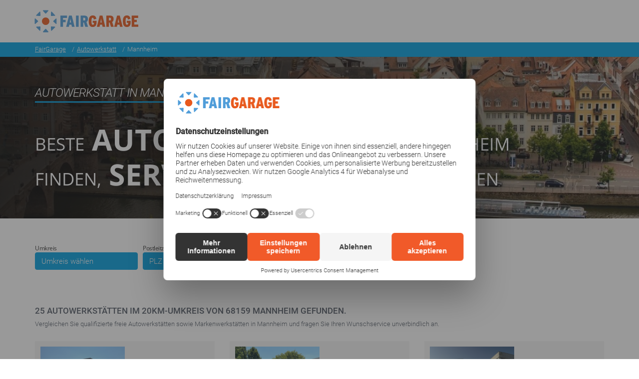

--- FILE ---
content_type: text/html
request_url: https://www.fairgarage.com/de-de/region/autowerkstatt-mannheim.html
body_size: 30852
content:
<!DOCTYPE html><html lang="de"><head>	
	<meta charset="utf-8">
	<meta http-equiv="X-UA-Compatible" content="IE=edge">
	<meta name="viewport" content="width=device-width, initial-scale=1">
	

	<title>Qualifizierte Autowerkstätten in Mannheim finden</title>
    <meta name="description" content="Geprüfte Autowerkstätten in Mannheim:  ☎⏲ Aktuelle Kontaktdaten ✓ Online-Anfrage ★ Bewertungen. Für alle Fahrzeuge &amp; Services!">
	<meta name="copyright" content="FairGarage">
	<meta name="robots" content="index, follow">
	<meta property="og:title" content="Qualifizierte Autowerkstätten in Mannheim finden">
	<meta property="og:type" content="Website">
	<meta property="og:image" content="https://www.fairgarage.com/system/modules/com.fairgarage/resources/img/fairgarage.png">
	<meta property="og:url" content="https://www.fairgarage.com/de-de/region/autowerkstatt-mannheim.html">
	<link rel="icon" type="image/png" href="/favicon.png">
	<link rel="canonical" href="https://www.fairgarage.com/de-de/region/autowerkstatt-mannheim.html">

  <style type="text/css">
    html {font-family: sans-serif;-ms-text-size-adjust: 100%;-webkit-text-size-adjust: 100%;}body {margin: 0;}article, header, section {display: block;}.sr-only {position: absolute !important;width: 1px !important;height: 1px !important;padding: 0 !important;margin: -1px !important;overflow: hidden !important;clip: rect(0, 0, 0, 0) !important;white-space: nowrap !important;border: 0 !important;}a {background-color: transparent;}h1 {font-size: 2em;margin: 0.67em 0;}h4, .h4 {font-size: 31px;}h5, .h5 {font-size: 25px;}h6, .h6 {font-size: 20px;font-weight: 600;}h7, .h7 {font-family: "Roboto",Helvetica,Arial,sans-serif;font-size: 17px;font-weight: 500;}img {border: 0;}* {-webkit-box-sizing: border-box;-moz-box-sizing: border-box;box-sizing: border-box;}*:before, *:after {-webkit-box-sizing: border-box;-moz-box-sizing: border-box;box-sizing: border-box;}html {font-size: 10px;}body {font-family: "Roboto", Helvetica, Arial, sans-serif;font-size: 15px;line-height: 1.42857143;color: #515965;background-color: #ffffff;}a {color: #009ee0;text-decoration: none;}img {vertical-align: middle;}.img-responsive {display: block;max-width: 100%;height: auto;}.configurator hr, hr {margin-top: 21px;margin-bottom: 21px;border: 0;border-top: 1px solid #eee;}.container {margin-right: auto;margin-left: auto;padding-left: 15px;padding-right: 15px;}.visible-xs, .visible-sm, .visible-md, .visible-lg {display: none !important;}body .hidden-default {display: none;}.hidden {display: none !important;}[hidden] {display: none;}.list-unstyled {padding-left: 0;list-style: none;}.blue {color: #009ee0;}.grey {color: #515965;}.h5.grey {color: #b4bcc8;}.form-group {margin-bottom: 15px;}.form-control {display: block;width: 100%;height: 35px;padding: 6px 12px;font-size: 15px;line-height: 1.42857143;color: #cdd0d4;background-color: #ffffff;background-image: none;border: 1px solid #cccccc;border-radius: 4px;-webkit-box-shadow: inset 0 1px 1px rgba(0, 0, 0, 0.075);box-shadow: inset 0 1px 1px rgba(0, 0, 0, 0.075);}.form-control.hidden-default {display: none;}.form-control {color: #414851;font-size: 14px;}.configurator .form-control[disabled], .form-control[disabled], .form-control[readonly], fieldset[disabled] .form-control {background-color: #f4f4f4;color: #8d939b;}.radio label, .checkbox label {min-height: 21px;padding-left: 20px;margin-bottom: 0;font-weight: normal;}.radio, .checkbox {position: relative;display: block;margin-top: 10px;margin-bottom: 10px;}.col-xs-1, .col-sm-1, .col-md-1, .col-lg-1, .col-xs-2, .col-sm-2, .col-md-2, .col-lg-2, .col-xs-3, .col-sm-3, .col-md-3, .col-lg-3, .col-xs-4, .col-sm-4, .col-md-4, .col-lg-4, .col-xs-5, .col-sm-5, .col-md-5, .col-lg-5, .col-xs-6, .col-sm-6, .col-md-6, .col-lg-6, .col-xs-7, .col-sm-7, .col-md-7, .col-lg-7, .col-xs-8, .col-sm-8, .col-md-8, .col-lg-8, .col-xs-9, .col-sm-9, .col-md-9, .col-lg-9, .col-xs-10, .col-sm-10, .col-md-10, .col-lg-10, .col-xs-11, .col-sm-11, .col-md-11, .col-lg-11, .col-xs-12, .col-sm-12, .col-md-12, .col-lg-12 {position: relative;min-height: 1px;padding-left: 15px;padding-right: 15px;}input[type="checkbox"], input[type="radio"] {-webkit-box-sizing: border-box;-moz-box-sizing: border-box;box-sizing: border-box;padding: 0;}input[type="radio"], input[type="checkbox"] {margin: 4px 0 0;margin-top: 1px \9;line-height: normal;}.radio input[type="radio"], .radio-inline input[type="radio"], .checkbox input[type="checkbox"], .checkbox-inline input[type="checkbox"] {position: absolute;margin-left: -20px;margin-top: 4px \9;}.radio + .radio, .checkbox + .checkbox {margin-top: -5px;}.radio-inline, .checkbox-inline {position: relative;display: inline-block;padding-left: 20px;margin-bottom: 0;vertical-align: middle;font-weight: normal;cursor: pointer;}select {font: inherit;}.vehicle-service-selection {background-image: url("/system/modules/com.fairgarage/resources/img/bg_vehicle.gif");background-size: cover;background-repeat: no-repeat;width: 100%;}label {display: inline-block;max-width: 100%;margin-bottom: 5px;font-weight: bold;}label, .checkbox-inline, .radio-inline, .radio label {color: #414851;font-weight: 300;}label.headline {font-weight: 400;}label.subheadline {font-weight: 400;}button {background: none;border: none;padding: 0;margin: 0;font: inherit;color: inherit;cursor: pointer;text-align: inherit;text-decoration: none;appearance: none;-webkit-appearance: none;}.btn {display: inline-block;margin-bottom: 0;font-weight: normal;text-align: center;vertical-align: middle;cursor: pointer;background-image: none;border: 1px solid transparent;white-space: nowrap;padding: 6px 12px;font-size: 15px;line-height: 1.42857143;border-radius: 4px;}.btn-primary {color: #ffffff;background-color: #f15a29;border-color: #f15a29;}.btn-lg {padding: 10px 16px;font-size: 19px;line-height: 1.3333333;border-radius: 6px;}.btn-default {background-color: #fff;color: #f15a29;border-color: #f15a29;}.btn-block {display: block;width: 100%;}.btn {font-family: "Open sans",sans-serif;}.btn-primary {font-weight: 600;}.no-bottom-margin {margin-bottom: 0;}.margin-top {margin-top: 50px;}.form-service-selection .margin-top {margin-top: 20px;}@media (min-width: 768px) {.container {width: 750px;}.no-left-padding-month {padding-left: 0;}.form-horizontal .control-label {text-align: right;margin-bottom: 0;padding-top: 7px;}}@media (min-width: 992px) {.container {width: 970px;}}@media (min-width: 1200px) {.container {width: 1170px;}.visible-lg {display: block !important;}}.row {margin-left: -15px;margin-right: -15px;}.col-md-3, .col-sm-4, .col-lg-4, .col-xs-5, .col-xs-6, .col-sm-5, .col-sm-7, .col-lg-8, .col-sm-12 {position: relative;min-height: 1px;padding-left: 15px;padding-right: 15px;}.col-xs-5, .col-xs-6, .col-xs-12 {float: left;}.col-xs-5 {width: 41.66666667%;}.col-xs-6 {width: 50%;}.col-xs-12 {width: 100%;}@media (min-width: 768px) {.col-sm-4, .col-sm-5, .col-sm-7, .col-sm-12 {float: left;}.col-sm-12 {width: 100%;}.col-sm-7 {width: 58.33333333%;}.col-sm-6 {width: 50%;}.col-sm-5 {width: 41.66666667%;}.col-sm-4 {width: 33.33333333%;}.col-sm-pull-5 {right: 41.66666667%;}.col-sm-push-7 {left: 58.33333333%;}}@media (min-width: 992px) {.col-md-3 {float: left;}.col-md-3 {width: 25%;}}@media (min-width: 1200px) {.col-lg-4, .col-lg-8 {float: left;}.col-lg-8 {width: 66.66666667%;}.col-lg-4 {width: 33.33333333%;}.col-lg-pull-4 {right: 33.33333333%;}.col-lg-push-8 {left: 66.66666667%;}}.container:before, .container:after, .row:before, .row:after {content: " ";display: table;}.container:after, .row:after {clear: both;}.center-block {display: block;margin-left: auto;margin-right: auto;}@-ms-viewport {width: device-width;}@media (max-width: 767px) {.hidden-xs {display: none !important;}.visible-xs {display: block !important;}.banderole.bg.dummy {min-height: 106px;}}html {overflow-y: scroll;}html, body {height: 100%;}body {font-weight: 300;}.step2.step1 {display: block;}.step2, .step3, .step4 {display: none;}h2, h3, h4, h5, h6, h7, .h2, .h3, .h4, .h5, .h6, .h7 {font-family: "Open sans",sans-serif;font-weight: 700;line-height: 1.2;margin: 0;text-transform: uppercase;}h2, .h2 {font-size: 59px;}h3, .h3 {font-size: 34px;font-weight: 600;}h2.h3 {font-size: 40px;font-weight: 600;}.type-2 ._small {font-size: 35px;font-weight: 400;margin-bottom: 29px;}.type-2 .topic-headline {font-size: 24px;padding-top: 35px;padding-bottom: 4px;font-family: "Roboto",Helvetica,Arial,sans-serif;font-weight: 300;font-style: italic;letter-spacing: -1px;line-height: 1.1;display: inline-block;border-bottom: 3px solid #009ee0;text-transform: uppercase;margin: 0;text-shadow: 1px 2px 19px #000000;}.type-2 .h2 {display: block;}.content-wrapper {min-height: 100%;padding-bottom: 100px;}p {margin: 0;}.hidden-default {display: none;}ul, ol {margin: 0;}.padding-top {padding-top: 50px;}section {position: relative;}.white {color: #fff;}header {position: relative;background-color: #fff;padding-top: 10px;padding-bottom: 10px;}header .table {display: table;height: 65px;width: 100%;}header .table-cell {display: table-cell;vertical-align: middle;padding-bottom: 0;}header .dropdown {display: none;}header .fg-logo img {margin-top: 5px;margin-bottom: 5px;margin-left: -5px;max-width: 83%;}header .fg-logo {display: block;margin-top: 7px;margin-bottom: 7px;}.banderole.bg {background-color: #333;}#breadcrumb {background-color: #009ee0;min-height: 3px;}ul.breadcrumb {padding: 3px 0 5px;float: left;color: #ffffff;}ul.breadcrumb > li {display: inline-block;font-size: 13px;line-height: 15px;}ul.breadcrumb > li + li:before {content: "/\00a0";color: #ffffff;padding: 0 2px 0 8px;}ul.breadcrumb a, ul.breadcrumb span, ul.breadcrumb a:hover {color: #fff;}#stage-content {border-bottom: 1px solid #fff;position: relative;background: rgba(0, 0, 0, 0) no-repeat scroll center center;background-size: cover;}#stage .stage-slogan {display: table-cell;vertical-align: middle;}.stage-slogan .h2 {padding-bottom: 30px;}.primary-element {border: 3px solid #009ee0;background-color: #fff;padding-top: 25px;padding-bottom: 25px;}.primary-element > section {padding-left: 25px;padding-right: 25px;}.primary-element > section + hr {margin-left: 25px;margin-right: 25px;}.primary-element > section.form-equipment-selection {background-color: #cdd0d4;padding-top: 25px;padding-bottom: 25px;margin-top: -25px;}.primary-element > section.form-equipment-selection + hr {margin-top: 0px;}.primary-element > section.form-equipment-selection .h5.grey {color: #fff;}.primary-element-headline {padding: 18px 25px;color: white;background-color: #009ee0;border: 3px solid #009ee0;letter-spacing: -2px;font-weight: 400;text-transform: none;font-size: 27px;text-align: center;border-bottom: 0;}#configurator .h5 {display: inline-block;padding-bottom: 5px;}.dropdown-toggle {width: 100%;}.form-service-selection .dropdown-toggle span {float: left;width: 90%;overflow: hidden;text-align: left;}article h3, article .h3 {padding-top: 18px;padding-bottom: 10px;letter-spacing: -2px;font-weight: 400;text-transform: none;color: #333;position: relative;clear: both;}article h3:before, article .h3:before {background-color: #333;content: "";height: 3px;left: 0;max-width: 250px;position: absolute;top: 0;width: 100%;display: block;}article p {margin: 0;padding-bottom: 45px;}article p, article li {line-height: 1.84615385;}article img, .form-low-cost-selection img.content-img {float:left;padding: 8px 15px 5px 0;}#dsgvo {display: none;}@media (min-width: 1200px) {.step1 .stage-slogan {height: 400px;height: 45vm;height: 45vmin;max-height: 400px;}.stage-slogan .h2 {padding-top: 38px;}}@media (min-width: 992px) and (max-width: 1199px) {.step1 .stage-slogan {height: 300px;}.stage-slogan .h2 {padding-top: 38px;}h2, .h2 {font-size: 45px;}.type-2 ._small {font-size: 28px;}.type-2 .topic-headline {font-size: 18px;}article {font-size: 16px;}.visible-md {display: block !important;}}@media (max-width: 991px) {.type-2 .topic-headline {font-size: 15px;}}@media (min-width: 768px) and (max-width: 991px) {.step1 .stage-slogan {height: 270px;}.stage-slogan .h2 {padding-top: 20px;}h2, .h2 {font-size: 37px;}.type-2 ._small {font-size: 22px;}h5, .h5 {font-size: 19px;}article {font-size: 16px;}.visible-sm {display: block !important;}}@media (max-width: 767px) {header {padding: 0;}h2, .h2 {font-size: 22px;}header .table {height: auto;}#stage-content {border-bottom: 0;}#stage-content .stage-slogan.type-2.service-stage .topic-headline {font-family: "Open sans",sans-serif;font-style: normal;border-bottom: none;font-size: 24px;border-bottom: 1px solid #555;padding-bottom: 7px;}#stage-content .stage-slogan.type-2.service-stage {height: auto;text-align: center;display: block;width: 100%;}#stage-content .stage-slogan.type-2.service-stage .h2, #stage-content .stage-slogan.type-2.service-stage ._small {font-family: "Open sans",sans-serif;padding-bottom: 10px;text-transform: none;//font-style: italic;font-size: 15px;font-weight: normal;text-transform: none;display: none;}#stage-content .stage-slogan.type-2.service-stage h1 {padding-top: 10px;font-weight: 600;}#stage-content .stage-slogan.type-2.service-stage .h2 {padding-bottom: 10px;}#stage-content .stage-slogan.type-2.service-stage br {display: none;}}@media (min-width: 481px) and (max-width: 767px) {#stage-content .stage-slogan.type-2.service-stage .topic-headline {font-size: 21px;}.step1 .stage-slogan {height: 200px;}.stage-slogan .h2 {padding-top: 20px;}.type-2 ._small {font-size: 12px;}h5, .h5 {font-size: 17px;}article {font-size: 16px;}}@media (max-width: 480px) {h3, .h3, h2.h3 {font-size: 23px;}#stage-content .stage-slogan.type-2.service-stage .topic-headline {font-size: 18px;}.step1 .stage-slogan {height: 140px;}.stage-slogan .h2 {padding-top: 10px;}.type-2 ._small {font-size: 12px;font-weight: 500;}h5, .h5 {font-size: 17px;}article {font-size: 16px;}article h3:before {max-width: 100px;}article .content-img {float: none;padding-right: 0;padding-bottom: 15px;margin: 0 auto;}.checkbox, .radio, .checkbox-inline {margin-bottom: 20px;}.padding-top {padding-top: 30px;}}.visible-default {display: block;}.dropdown-menu {display: none;}fieldset {padding: 0;margin: 0;border: 0;min-width: 0;}</style>
  <script>
    window.dataLayer = window.dataLayer || [];
    function gtag(){dataLayer.push(arguments);}
    gtag('consent', 'default', {
      'ad_storage': 'denied',
      'analytics_storage': 'denied',
      'ad_user_data': 'denied',
      'ad_personalization': 'denied'
    });
  </script>
  
  


	
	
		
		<script type="text/javascript">(function(){const hostname=window.location.hostname;const prodHosts=["cms1.gold.","gold.fairgarage.","www.fairgarage."];const isProd=prodHosts.some(entry=>hostname.includes(entry));const settingsIdProd="fGZqkkAo-9KIyE";const settingsIdDev="0cnStZD6D8WME0";const script=document.createElement("script");script.id="usercentrics-cmp";script.src="https://web.cmp.usercentrics.eu/ui/loader.js";script.async=!0;script.setAttribute("data-settings-id",isProd?settingsIdProd:settingsIdDev);document.head.appendChild(script)})();</script>
	
<script type="application/ld+json">
{
 "@context": "https://schema.org",
 "@type": "SearchResultsPage",
 "mainEntity": {
  "@type": "ItemList",
  "name": "Autowerkstatt in Mannheim gesucht?",
  "itemListElement": [
   {
    "@type": "ListItem",
    "item": {
     "@context": "https://schema.org/",
     "@type": "AutoRepair",
     "name": "Cars & Art Inh. Schneider/Sangbarani",
     "url": "http://www.cars-and-art.com",
     "image": "https://api.fairgarage.com/imageserver/images/bitmap/e63b30ae-32ea-461f-ad85-284633b37c63/400x306_PNG",
     "address": {
      "@type": "PostalAddress",
      "streetAddress": "Alois-Senefelder-Straße 5-7",
      "addressLocality": "Mannheim",
      "postalCode": "68187",
      "addressCountry": "Deutschland"
     },
     "geo": {
      "@type": "GeoCoordinates",
      "latitude": 49.4974946,
      "longitude": 8.5003769
     },
     "telephone": "0621-35095"
    }
   },
   {
    "@type": "ListItem",
    "item": {
     "@context": "https://schema.org/",
     "@type": "AutoRepair",
     "name": "H + R Automobile GmbH",
     "url": "https://www.hr-automobile.de",
     "image": "https://api.fairgarage.com/imageserver/images/bitmap/15f36362-64c5-43d7-b882-06ad77ccd1c4/400x306_PNG",
     "address": {
      "@type": "PostalAddress",
      "streetAddress": "Bayreuther Str. 5",
      "addressLocality": "Ludwigshafen",
      "postalCode": "67059",
      "addressCountry": "Deutschland"
     },
     "geo": {
      "@type": "GeoCoordinates",
      "latitude": 49.4755558,
      "longitude": 8.420659299999999
     },
     "telephone": "0621-528900"
    }
   },
   {
    "@type": "ListItem",
    "item": {
     "@context": "https://schema.org/",
     "@type": "AutoRepair",
     "name": "Hans Kohlhoff GmbH & Co. KG",
     "url": "http://www.kohlhoff.de/",
     "image": "https://api.fairgarage.com/imageserver/images/bitmap/CBa0WHF-EqQYR1yY1rj-HkxZBob2XpQ/400x306_PNG",
     "address": {
      "@type": "PostalAddress",
      "streetAddress": "Saarburger Straße 41",
      "addressLocality": "Ludwigshafen",
      "postalCode": "67071",
      "addressCountry": "Deutschland"
     },
     "geo": {
      "@type": "GeoCoordinates",
      "latitude": 49.48714,
      "longitude": 8.400079999999999
     },
     "telephone": "0621685550"
    }
   },
   {
    "@type": "ListItem",
    "item": {
     "@context": "https://schema.org/",
     "@type": "AutoRepair",
     "name": "Autohaus Bayer KG",
     "url": "http://www.kia-bayer.de/",
     "aggregateRating": {
      "@type": "AggregateRating",
      "ratingValue": "5.0",
      "bestRating": 5,
      "worstRating": 0,
      "ratingCount": 5
     },
     "image": "https://api.fairgarage.com/imageserver/images/bitmap/CiY9gVY-Bl58Zcvd7GY-EuU0qndFGSZ/400x306_PNG",
     "address": {
      "@type": "PostalAddress",
      "streetAddress": "St. Ingberter Str. 2",
      "addressLocality": "Ludwigshafen am Rhein",
      "postalCode": "67071",
      "addressCountry": "Deutschland"
     },
     "geo": {
      "@type": "GeoCoordinates",
      "latitude": 49.48842339999999,
      "longitude": 8.3940453
     },
     "telephone": "0621/682238"
    }
   },
   {
    "@type": "ListItem",
    "item": {
     "@context": "https://schema.org/",
     "@type": "AutoRepair",
     "name": "Autolackiercenter Hölzer",
     "image": "https://api.fairgarage.com/imageserver/images/bitmap/e952b08c-ea34-4c2f-8023-2040259c54f2/400x306_PNG",
     "address": {
      "@type": "PostalAddress",
      "streetAddress": "Wilhelm-Wundt-Straße 51",
      "addressLocality": "Mannheim",
      "postalCode": "68199",
      "addressCountry": "Deutschland"
     },
     "geo": {
      "@type": "GeoCoordinates",
      "latitude": 49.44889209999999,
      "longitude": 8.4901074
     },
     "telephone": "062187528728"
    }
   },
   {
    "@type": "ListItem",
    "item": {
     "@context": "https://schema.org/",
     "@type": "AutoRepair",
     "name": "Wieser-KFZ-Service ",
     "url": "http://www.wieser-kfz.de",
     "image": "https://api.fairgarage.com/imageserver/images/bitmap/87b429f9-15cd-4bc4-9e76-67734497f303/400x306_PNG",
     "address": {
      "@type": "PostalAddress",
      "streetAddress": "Schraderstraße 32",
      "addressLocality": "Frankenthal (Pfalz)",
      "postalCode": "67227",
      "addressCountry": "Deutschland"
     },
     "geo": {
      "@type": "GeoCoordinates",
      "latitude": 49.522893,
      "longitude": 8.3510876
     },
     "telephone": "06233299714"
    }
   },
   {
    "@type": "ListItem",
    "item": {
     "@context": "https://schema.org/",
     "@type": "AutoRepair",
     "name": "Kern Karosserie-Lackierfachbetrieb",
     "url": "http://www.carlack-kern.de",
     "image": "https://api.fairgarage.com/imageserver/images/bitmap/542b1555-669c-4469-8846-e39b31d13d41/400x306_PNG",
     "address": {
      "@type": "PostalAddress",
      "streetAddress": "Industriestraße 40",
      "addressLocality": "Frankenthal",
      "postalCode": "67227",
      "addressCountry": "Deutschland"
     },
     "geo": {
      "@type": "GeoCoordinates",
      "latitude": 49.5510571,
      "longitude": 8.344042
     },
     "telephone": "06233/70572"
    }
   },
   {
    "@type": "ListItem",
    "item": {
     "@context": "https://schema.org/",
     "@type": "AutoRepair",
     "name": "MH Carequipement",
     "image": "https://api.fairgarage.com/imageserver/images/bitmap/56356c42-c499-4dda-af1b-8db604a05396/400x306_PNG",
     "address": {
      "@type": "PostalAddress",
      "streetAddress": "Traumannswald 4",
      "addressLocality": "Brühl",
      "postalCode": "68782",
      "addressCountry": "Deutschland"
     },
     "geo": {
      "@type": "GeoCoordinates",
      "latitude": 49.40893639999999,
      "longitude": 8.540746
     },
     "telephone": "06202 9503430"
    }
   },
   {
    "@type": "ListItem",
    "item": {
     "@context": "https://schema.org/",
     "@type": "AutoRepair",
     "name": "Karosserie & Lack Joachim",
     "url": "https://www.auto-painting.de",
     "aggregateRating": {
      "@type": "AggregateRating",
      "ratingValue": "5.0",
      "bestRating": 5,
      "worstRating": 0,
      "ratingCount": 4
     },
     "image": "https://api.fairgarage.com/imageserver/images/bitmap/DnmG3od-GHtCJUWUIgf-EicdBMgHePR/400x306_PNG",
     "address": {
      "@type": "PostalAddress",
      "streetAddress": "Muckensturm 7",
      "addressLocality": "Heddesheim",
      "postalCode": "68542",
      "addressCountry": "Deutschland"
     },
     "geo": {
      "@type": "GeoCoordinates",
      "latitude": 49.5289797,
      "longitude": 8.6181737
     },
     "telephone": "06201-61311"
    }
   },
   {
    "@type": "ListItem",
    "item": {
     "@context": "https://schema.org/",
     "@type": "AutoRepair",
     "name": "Karosserie- und Lackierzentrum Galvagno GmbH",
     "url": "https://www.galvagno.de",
     "image": "https://api.fairgarage.com/imageserver/images/bitmap/ec40e3a5-1fff-4265-a5df-1b4b0aa516b7/400x306_PNG",
     "address": {
      "@type": "PostalAddress",
      "streetAddress": "Otto-Hahn-Straße 6",
      "addressLocality": "Lampertheim",
      "postalCode": "68623",
      "addressCountry": "Deutschland"
     },
     "geo": {
      "@type": "GeoCoordinates",
      "latitude": 49.6016194,
      "longitude": 8.4835199
     },
     "telephone": "06206910733"
    }
   },
   {
    "@type": "ListItem",
    "item": {
     "@context": "https://schema.org/",
     "@type": "AutoRepair",
     "name": "Autolackiererei und Gutachterbüro Rainer Rossrucker",
     "url": "https://wohnmobil-gutachter.de/",
     "image": "https://api.fairgarage.com/imageserver/images/bitmap/d75a5329-0b5c-4b79-b59d-ce126c9feac6/400x306_PNG",
     "address": {
      "@type": "PostalAddress",
      "streetAddress": "Am Ochsenhorn 10",
      "addressLocality": "Plankstadt",
      "postalCode": "68723",
      "addressCountry": "Deutschland"
     },
     "geo": {
      "@type": "GeoCoordinates",
      "latitude": 49.40335109999999,
      "longitude": 8.575539899999999
     },
     "telephone": "0172 6222198"
    }
   },
   {
    "@type": "ListItem",
    "item": {
     "@context": "https://schema.org/",
     "@type": "AutoRepair",
     "name": "Autohaus Becker GmbH",
     "image": "https://api.fairgarage.com/imageserver/images/bitmap/c7a44e5d-1404-48ac-8cc9-cd710257ba99/400x306_PNG",
     "address": {
      "@type": "PostalAddress",
      "streetAddress": "Im Lettenhorst 10",
      "addressLocality": "Schifferstadt",
      "postalCode": "67105",
      "addressCountry": "Deutschland"
     },
     "geo": {
      "@type": "GeoCoordinates",
      "latitude": 49.3827712,
      "longitude": 8.3969319
     },
     "telephone": "06235-98888"
    }
   },
   {
    "@type": "ListItem",
    "item": {
     "@context": "https://schema.org/",
     "@type": "AutoRepair",
     "name": "Autohaus Klaus Stöhr Kfz.-Meisterbetrieb",
     "image": "https://api.fairgarage.com/imageserver/images/bitmap/2d85477d-0b90-4a9b-9ac9-4ef608089056/400x306_PNG",
     "address": {
      "@type": "PostalAddress",
      "streetAddress": "Bergstraße 1",
      "addressLocality": "Hirschberg",
      "postalCode": "69493",
      "addressCountry": "Deutschland"
     },
     "geo": {
      "@type": "GeoCoordinates",
      "latitude": 49.49516,
      "longitude": 8.6561671
     },
     "telephone": "0620159710"
    }
   },
   {
    "@type": "ListItem",
    "item": {
     "@context": "https://schema.org/",
     "@type": "AutoRepair",
     "name": "Peter Bontenakel",
     "url": "http://www.bosch-service.de/",
     "image": "https://api.fairgarage.com/imageserver/images/bitmap/BvOYnY9-Amm00QGVXor-HX9kWnjAUDG/400x306_PNG",
     "address": {
      "@type": "PostalAddress",
      "streetAddress": "Landstraße 1",
      "addressLocality": "Hirschberg",
      "postalCode": "69493",
      "addressCountry": "Deutschland"
     },
     "geo": {
      "@type": "GeoCoordinates",
      "latitude": 49.51041,
      "longitude": 8.65532
     },
     "telephone": "0620150060"
    }
   },
   {
    "@type": "ListItem",
    "item": {
     "@context": "https://schema.org/",
     "@type": "AutoRepair",
     "name": "Auto Luley OHG",
     "aggregateRating": {
      "@type": "AggregateRating",
      "ratingValue": "4.8",
      "bestRating": 5,
      "worstRating": 0,
      "ratingCount": 74
     },
     "image": "https://api.fairgarage.com/imageserver/images/bitmap/BrGc8LI-COWTwcLy32c-FQq8WTxRWYc/400x306_PNG",
     "address": {
      "@type": "PostalAddress",
      "streetAddress": "Heppenheimer Str. 2",
      "addressLocality": "Lampertheim",
      "postalCode": "68623",
      "addressCountry": "Deutschland"
     },
     "geo": {
      "@type": "GeoCoordinates",
      "latitude": 49.59884,
      "longitude": 8.58206
     },
     "telephone": "06256-409"
    }
   },
   {
    "@type": "ListItem",
    "item": {
     "@context": "https://schema.org/",
     "@type": "AutoRepair",
     "name": "Autowelt Schuler Donaueschingen GmbH",
     "url": "http://www.autowelt-schuler.de/standorte/donaueschingen/autohaus-vw-donaueschingen.html",
     "image": "https://api.fairgarage.com/imageserver/images/bitmap/C93aQA3-DKU56IfzakI-BtMxOINE5Z7/400x306_PNG",
     "address": {
      "@type": "PostalAddress",
      "streetAddress": "Breslauer Str. 45",
      "addressLocality": "Weinheim",
      "postalCode": "69469",
      "addressCountry": "Deutschland"
     },
     "geo": {
      "@type": "GeoCoordinates",
      "latitude": 49.5433,
      "longitude": 8.65373
     },
     "telephone": "0771 8321 0"
    }
   },
   {
    "@type": "ListItem",
    "item": {
     "@context": "https://schema.org/",
     "@type": "AutoRepair",
     "name": "Thomas Jaitner GmbH & Co. KG Lackiererei - Karosseriebau",
     "url": "http://www.thomas-jaitner.de",
     "image": "https://api.fairgarage.com/imageserver/images/bitmap/63e04fd5-bc2f-49f3-b345-049c4cb9272f/400x306_PNG",
     "address": {
      "@type": "PostalAddress",
      "streetAddress": "Thaddenstraße 7",
      "addressLocality": "Weinheim",
      "postalCode": "69469",
      "addressCountry": "Deutschland"
     },
     "geo": {
      "@type": "GeoCoordinates",
      "latitude": 49.5406858,
      "longitude": 8.656992299999999
     },
     "telephone": "0620194990"
    }
   },
   {
    "@type": "ListItem",
    "item": {
     "@context": "https://schema.org/",
     "@type": "AutoRepair",
     "name": "Auto Knapp GmbH",
     "url": "http://www.autoknapp.de",
     "image": "https://api.fairgarage.com/imageserver/images/bitmap/DaJT926-F5Why4ERSQC-HpiXDNmeqGl/400x306_PNG",
     "address": {
      "@type": "PostalAddress",
      "streetAddress": "Viernheimer Straße 61",
      "addressLocality": "Weinheim",
      "postalCode": "69469",
      "addressCountry": "Deutschland"
     },
     "geo": {
      "@type": "GeoCoordinates",
      "latitude": 49.556675,
      "longitude": 8.649562699999999
     },
     "telephone": "0620199410"
    }
   },
   {
    "@type": "ListItem",
    "item": {
     "@context": "https://schema.org/",
     "@type": "AutoRepair",
     "name": "Mus Karosserie- und Lackier-Fachbetrieb e. K. Inh. Udo Dinger",
     "url": "http://www.mus-worms.de",
     "image": "https://api.fairgarage.com/imageserver/images/bitmap/98984fc9-c82a-46cc-9f35-d979851fd6fb/400x306_PNG",
     "address": {
      "@type": "PostalAddress",
      "streetAddress": "Turnerstraße 6-14",
      "addressLocality": "Worms",
      "postalCode": "67547",
      "addressCountry": "Deutschland"
     },
     "geo": {
      "@type": "GeoCoordinates",
      "latitude": 49.6253417,
      "longitude": 8.364192599999999
     },
     "telephone": "06241-6281"
    }
   },
   {
    "@type": "ListItem",
    "item": {
     "@context": "https://schema.org/",
     "@type": "AutoRepair",
     "name": "Autoservice Koch",
     "url": "http://www.autoservicekoch.de/",
     "aggregateRating": {
      "@type": "AggregateRating",
      "ratingValue": "4.8",
      "bestRating": 5,
      "worstRating": 0,
      "ratingCount": 24
     },
     "image": "https://api.fairgarage.com/imageserver/images/bitmap/DN35JTO-BVyq1LWi1sK-FsibuaR7Ng1/400x306_PNG",
     "address": {
      "@type": "PostalAddress",
      "streetAddress": "Lausitzer Str. 11",
      "addressLocality": "Ketsch",
      "postalCode": "68775",
      "addressCountry": "Deutschland"
     },
     "geo": {
      "@type": "GeoCoordinates",
      "latitude": 49.3506815,
      "longitude": 8.5305567
     },
     "telephone": "+49 62029284970"
    }
   }
  ]
 }
}</script></head>
<body data-test="" data-step-start="1">
  <div class="content-wrapper">
    
	<header>
	
		
		
		
		<div class="container">
			<div class="row">
				<div class="col-xs-5 col-sm-4 col-md-3">
					<div class="table">
						<div class="table-cell">
							<a href="/de-de/index.html" class="fg-logo"><img src="/de-de/_resources/img/fairgarage-logo.svg" title="FairGarage" alt="FairGarage" class="img-responsive"></a>
						</div>
					</div>
				</div>
		  		<div id="cmsUspSnippetContainer"><div class="usp-wrapper hidden-xs" data-usp="/de-de/_resources/includes/usp/service-standard.html"></div>
</div>
			</div>
		</div>
		
	
	</header>
	
	<div id="stage">
		
	
		<nav id="breadcrumb">
			<div class="container">
				<div class="row">
					<div class="col-sm-12 hidden-xs">
						<div id="cmsBreadcrumbContainer"><ul class="breadcrumb" itemtype="http://schema.org/BreadcrumbList" itemscope="">
		<li itemtype="http://schema.org/ListItem" itemscope="" itemprop="itemListElement"><a href="/de-de/index.html" title="Startseite FairGarage" itemprop="item"><span itemprop="name">FairGarage</span><meta itemprop="position" content="1"></a></li>
							<li itemtype="http://schema.org/ListItem" itemscope="" itemprop="itemListElement"><a href="/de-de/autowerkstatt" title="Mehr über KFZ-Werkstätten erfahren" itemprop="item"><span itemprop="name">Autowerkstatt</span><meta itemprop="position" content="2"></a></li>
				<li><span class="white">Mannheim</span></li>
			</ul>
</div>
					</div>
				</div>
			</div>
		</nav>
	
	<div id="cmsStageContainer"><div id="stage">
		<style type="text/css">
		
			#stage .stage-slogan { color: #fff; }
		
			#stage .stage-slogan { text-shadow: 1px 2px 19px #000000; }
		
			@media (max-width: 767px) { #stage-content { background-color: #333; } #stage-content .stage-slogan.type-2.service-stage .topic-headline { display: block; } }
				@media (min-width: 768px) and (max-width: 1199px) { #stage-content.step1 { background: linear-gradient(270deg, rgba(0, 0, 0, 0.2), rgba(0, 0, 0, 0.9)), url('/de-de/_resources/img/stage/local-workshops/autowerkstatt-mannheim-sm.jpg') center / cover no-repeat; } }
        
			@media (min-width: 1200px) { #stage-content.step1 { background: linear-gradient(270deg, rgba(0, 0, 0, 0.2), rgba(0, 0, 0, 0.9)), url('/de-de/_resources/img/stage/local-workshops/autowerkstatt-mannheim-lg.jpg') center / cover no-repeat; } }
        </style>
		
		
		<section id="stage-content" class="step1">
			<div class="container step1">
				<div class="row">
					<div class="col-sm-12">
						<div class="stage-slogan type-2 center-block service-stage">
							<h1 class="topic-headline">Autowerkstatt in Mannheim gesucht?</h1><span class="h2">
									<span class="_small">beste</span> Autowerkstätten<span class="_small"> in Mannheim</span><br><span class="_small">finden,</span> Service-Angebot <span class="_small"> vergleichen</span></span>
							</div>
					</div>
				</div>
			</div>
		</section>
	</div>
</div></div>

	

	<div id="banderole">
		<div id="cmsHowToSnippetContainer"><section id="how-to" class="step1" data-how-to="/de-de/_resources/includes/how-to/werkstattsuche-grp.html"><div class="banderole bg dummy"></div></section>
</div>

		<section id="result-list-configurator" class="step2"></section>

		<section id="result-list-configurator-flap" class="step2"></section>

		<section id="detail-page-summary" class="step3"></section>
	</div>
	
	<div id="content">
      <section id="process-messages"></section>

      <div id="result-list" class="step2 padding-top" style="display: block">
	<div class="lightbox"><span></span></div>
	<div class="container">
		<div class="row">
			<div class="col-lg-11 col-xs-12 result-list filter display-even-no-offers hidden-default" style="display: block">
				<div class="filter-wrapper-location-search">
					<form name="location-filter">
						<div class="filter-items">
              <div tabindex="0" class="focus-start" aria-hidden="true"></div>
              <!--<button class="visually-hidden" id="fakeStart" tabindex="0" aria-hidden="true">Start</button>-->
							<div class="filter-item">
                <label for="radiusInput">Umkreis</label>
                <div class="form-group" data-combobox="static">

                  <div style="position:relative;">
                    <input name="radius" id="radiusInput" type="text" class="input-field filter-item-selection" role="combobox" aria-autocomplete="list" aria-expanded="false" aria-controls="radiusList" aria-activedescendant="" placeholder="Umkreis wählen" autocomplete="off">

                    <ul id="radiusList" role="listbox" class="dropdown-menu" hidden="">
                      <li role="option" tabindex="-1" data-value="5">5 km</li>
                      <li role="option" tabindex="-1" data-value="10">10 km</li>
                      <li role="option" tabindex="-1" data-value="15">15 km</li>
                      <li role="option" tabindex="-1" data-value="20">20 km</li>
                      <li role="option" tabindex="-1" data-value="25">25 km</li>

                    </ul>
                  </div>
                </div>
							</div>
							<!--<div class="filter-item">
                <label for="filterRadius">Umkreis</label>
                <select id="filterRadius" name="radius" class="filter-item-selection">
                  <option value="">Umkreis wählen</option>
                  <option value="5">5 km</option>
                  <option value="10">10 km</option>
                  <option value="15">15 km</option>
                  <option value="20">20 km</option>
                  <option value="25">25 km</option>
                </select>
              </div>-->
              
							<div class="filter-item form-region-selection">
                <label for="regionSelectLabel">Postleitzahl</label>
                  
                <div data-combobox="dynamic">
                  <div style="position:relative;">
                    <input id="regionInputFilter" type="text" autocomplete="off" autocorrect="off" role="combobox" aria-autocomplete="list" aria-expanded="false" aria-controls="regionListFilter" aria-activedescendant="" name="regionAutocompleteSearch" class="regionAutocompleteSearch input-field filter-item-selection" placeholder="PLZ oder Stadt" spellcheck="false" mandatory="true" aria-labelledby="headingRegionSelection regionSelectLabel">

                    <ul id="regionListFilter" role="listbox" class="dropdown-menu regionSearchResults" hidden=""></ul>
                  </div>
                </div>
							</div>
              
							<div class="filter-item">
								<!--<span  style="color:#333333;">Marke</span>
								<label class="filter-item-selection" data-topic="brand" tabindex="0">
									<input title="Marke wählen" type="text" name="brand" value="">
									<span class="text"></span>
									<span class="caret"></span>
								</label>-->
                <label for="brandInput">Marke</label>
                <div class="form-group" data-combobox="static">

                  <div style="position:relative;">
                    <input id="brandInput" name="brand" type="text" class="input-field filter-item-selection" role="combobox" aria-autocomplete="list" aria-expanded="false" aria-controls="brandList" aria-activedescendant="" placeholder="Marke wählen" autocomplete="off">

                    <ul id="brandList" role="listbox" class="dropdown-menu" hidden="">
                      <li role="option" tabindex="-1" data-value="" disabled="" selected="">Hersteller wählen*</li>
                      <li role="option" tabindex="-1" data-value="HST-01-032">Aiways</li>
                      <li role="option" tabindex="-1" data-value="HST-01-040">Alfa Romeo</li>
                      <li role="option" tabindex="-1" data-value="HST-01-060">Audi</li>
                      <li role="option" tabindex="-1" data-value="HST-01-130">BMW</li>
                      <li role="option" tabindex="-1" data-value="HST-01-150">Cadillac</li>
                      <li role="option" tabindex="-1" data-value="HST-01-160">Chevrolet</li>
                      <li role="option" tabindex="-1" data-value="HST-01-170">Chrysler</li>
                      <li role="option" tabindex="-1" data-value="HST-01-190">Citroën</li>
                      <li role="option" tabindex="-1" data-value="HST-01-189">Cupra</li>
                      <li role="option" tabindex="-1" data-value="HST-01-194">Dacia</li>
                      <li role="option" tabindex="-1" data-value="HST-01-195">Daewoo</li>
                      <li role="option" tabindex="-1" data-value="HST-01-210">Daihatsu</li>
                      <li role="option" tabindex="-1" data-value="HST-01-230">Dodge</li>
                      <li role="option" tabindex="-1" data-value="HST-01-235">DS</li>
                      <li role="option" tabindex="-1" data-value="HST-01-280">Fiat</li>
                      <li role="option" tabindex="-1" data-value="HST-01-285">Ford</li>
                      <li role="option" tabindex="-1" data-value="HST-01-296">Genesis</li>
                      <li role="option" tabindex="-1" data-value="HST-01-340">Honda</li>
                      <li role="option" tabindex="-1" data-value="HST-01-345">Hyundai</li>
                      <li role="option" tabindex="-1" data-value="HST-01-357">Infiniti</li>
                      <li role="option" tabindex="-1" data-value="HST-01-362">Isuzu</li>
                      <li role="option" tabindex="-1" data-value="HST-01-380">Jaguar</li>
                      <li role="option" tabindex="-1" data-value="HST-01-390">Jeep</li>
                      <li role="option" tabindex="-1" data-value="HST-01-425">Kia</li>
                      <li role="option" tabindex="-1" data-value="HST-01-460">Lada</li>
                      <li role="option" tabindex="-1" data-value="HST-01-470">Lancia</li>
                      <li role="option" tabindex="-1" data-value="HST-01-730">Land Rover</li>
                      <li role="option" tabindex="-1" data-value="HST-01-487">Lexus</li>
                      <li role="option" tabindex="-1" data-value="HST-01-504">Lynk &amp; Co</li>
                      <li role="option" tabindex="-1" data-value="HST-01-522">Maserati</li>
                      <li role="option" tabindex="-1" data-value="HST-01-550">Mazda</li>
                      <li role="option" tabindex="-1" data-value="HST-01-570">Mercedes-Benz</li>
                      <li role="option" tabindex="-1" data-value="HST-01-070">MG Rover</li>
                      <li role="option" tabindex="-1" data-value="HST-01-580">MINI</li>
                      <li role="option" tabindex="-1" data-value="HST-01-590">Mitsubishi</li>
                      <li role="option" tabindex="-1" data-value="HST-01-225">Nissan</li>
                      <li role="option" tabindex="-1" data-value="HST-01-650">Opel</li>
                      <li role="option" tabindex="-1" data-value="HST-01-670">Peugeot</li>
                      <li role="option" tabindex="-1" data-value="HST-01-895">Piaggio (Vespa)</li>
                      <li role="option" tabindex="-1" data-value="HST-01-695">Polestar</li>
                      <li role="option" tabindex="-1" data-value="HST-01-710">Porsche</li>
                      <li role="option" tabindex="-1" data-value="HST-01-715">Proton</li>
                      <li role="option" tabindex="-1" data-value="HST-01-720">Renault</li>
                      <li role="option" tabindex="-1" data-value="HST-01-740">Saab</li>
                      <li role="option" tabindex="-1" data-value="HST-01-790">Seat</li>
                      <li role="option" tabindex="-1" data-value="HST-01-800">Skoda</li>
                      <li role="option" tabindex="-1" data-value="HST-01-560">Smart</li>
                      <li role="option" tabindex="-1" data-value="HST-01-810">Ssangyong</li>
                      <li role="option" tabindex="-1" data-value="HST-01-820">Subaru</li>
                      <li role="option" tabindex="-1" data-value="HST-01-830">Suzuki</li>
                      <li role="option" tabindex="-1" data-value="HST-01-853">Tesla</li>
                      <li role="option" tabindex="-1" data-value="HST-01-860">Toyota</li>
                      <li role="option" tabindex="-1" data-value="HST-01-905">Volkswagen</li>
                      <li role="option" tabindex="-1" data-value="HST-01-910">Volvo</li>

                    </ul>
                  </div>
                </div>
							</div>
							<div class="filter-item">
                <label for="workshopTypeInput">Art der Werkstatt</label>
                <div class="form-group" data-combobox="static">

                  <div style="position:relative;">
                    <input id="workshopTypeInput" name="workshop-type" type="text" class="input-field filter-item-selection" role="combobox" aria-autocomplete="list" aria-expanded="false" aria-controls="workshopTypeList" aria-activedescendant="" placeholder="Art der Werkstatt wählen" autocomplete="off">

                    <ul id="workshopTypeList" role="listbox" class="dropdown-menu" hidden="">
                      <li role="option" tabindex="-1" data-value="">Alle Werkstätten</li>
                      <li role="option" tabindex="-1" data-value="independent">Freie Werkstätten</li>
                      <li role="option" tabindex="-1" data-value="brandWorkshop">Vertragswerkstätten</li>

                    </ul>
                  </div>
                </div>
							</div>
							<!--<div class="filter-item">
                <label for="filterwWorkshopType">Art der Werkstatt</label>
                <select id="filterwWorkshopType" name="workshop-type" class="filter-item-selection">
                  <option value="">Alle Werkstätten</option>
                  <option value="independent">Freie Werkstätten</option>
                  <option value="brandWorkshop">Vertragswerkstätten</option>
                </select>
							</div>-->
						</div>
					</form>
				</div>
			</div>
		</div>
		<div class="row">
			<div class="col-lg-11 col-xs-12 offers-not-available error-wrapper hidden-default">
				<div class="row">
					<div class="col-xs-12">
						<span>Leider konnten wir keine Werkstätten für Sie finden, die Ihren Kriterien entsprechen. Versuchen Sie, Ihre Suchkriterien anzupassen.</span><br>
					</div>
				</div>
			</div>
		</div>
		<div class="row">
			<div class="col-xs-12 result-list summary hidden-default" style="display: block">
				
				
				
				
				
				
				
				
				
				
				<h2 class="locations-available-gr-pages hidden-default" style="display: block">
					<span class="h7">25 Autowerkstätten im 20km-Umkreis von 68159 Mannheim gefunden.</span>
				</h2>
				<p class="summary-text locations-available-gr-pages hidden-default" style="display: block">
					Vergleichen Sie qualifizierte freie Autowerkstätten sowie Markenwerkstätten in Mannheim und fragen Sie Ihren Wunschservice unverbindlich an.
				</p>
				<!-- <div class="dat-iaa-banner">
          <a href="https://mobilitätistvielfalt.dat.de/kennen-sie-die-reiselust-einer-parkscheibe/" target="_blank">
            <img src="/de-de/_resources/img/content/teaser/dat/mobilitaetistvielfalt/DATBanner_750x200_Parkscheibe.jpg" class="img-responsive visible-xs" style="display: block; margin-top: 10px;">
            <img src="/de-de/_resources/img/content/teaser/dat/mobilitaetistvielfalt/DAT-Kampagne_1140x250_Parkscheibe.jpg" class="img-responsive hidden-xs" style="display: block; margin-top: 25px;">
          </a>
        </div> -->
				<div class="filter-wrapper hidden-default">
					<div class="lightbox"><span></span></div>
					<div class="filter-container">
						<!--<div class="checkbox">
							<label>
								<input type="checkbox" name="onlyWithOnlineBookingOption"> nur Werkstätten mit Online-Terminvereinbarung
							</label>
						</div>-->
						<div class="filter-icon visible-xs"></div>
						<span class="headline hidden-xs">Preiskalkulationen anzeigen mit:</span>
						<div class="filter-item">
							<div class="checkbox fg-checked-sm">
								<label>
									<input type="checkbox" name="onlyOEParts"><span>Original-Ersatzteile<span class="oe-offer-count"></span></span>
								</label>
							</div>
						</div>
						<div class="filter-item">
							<div class="checkbox fg-checked-sm">
								<label>
									<input type="checkbox" name="onlyMEParts"><span>Marken-Ersatzteile<span class="me-offer-count"></span></span>
								</label>
							</div>
						</div>
					</div>
					<div class="clearfix"></div>
				</div>
			</div>
			
			<div class="col-xs-12">
				<div class="result-list-item-container">
          <div tabindex="0" class="focus-start" aria-hidden="true"></div>
					<div class="result-list-item-wrapper"><div class="result-list-item empty-offer" data-location-id="5017098" data-offer-key="" data-contact-request="false">
		<div class="boxWrapper">
			<div class="box1 btn details workshop vcard" style="padding:0px;">
				<!-- <img src="" class="workshop-img"> -->
				<picture class="workshop-img">
					<source srcset="https://api.fairgarage.com/imageserver/images/bitmap/e63b30ae-32ea-461f-ad85-284633b37c63/400x306_PNG" media="(max-width: 430px)" class="img-large">
					<source srcset="" media="(min-width: 550px) and (max-width: 700px)" class="img-large">
					<img srcset="https://api.fairgarage.com/imageserver/images/bitmap/e63b30ae-32ea-461f-ad85-284633b37c63/188X144_PNG" alt="Cars &amp; Art Inh. Schneider/Sangbarani" class="img-small">
				</picture>
				</div>
			<div class="box2">
				
				<span class="workshop-form"><span class="value">Freie Werkstatt</span></span>
			</div>
			<div class="box3">
				<span class="distance">2,6 km</span>
				<span class="stars"><span class="hint hint-average"></span><span class="rating"></span><span class="hint hint-count"></span></span>
			</div>
			<div class="box4">
				<span class="is-open"></span>
				<div class="address-wrapper"><!--button class="btn btn-sm link details vcard" style="white-space: normal; padding-left:0px; text-align:left; font-weight:500;"-->
					<span class="workshop-name">Cars &amp; Art Inh. Schneider/Sangbarani</span><!--/button-->
					<p class="address">Alois-Senefelder-Straße 5-7<br> 68187 Mannheim</p>
					</div>
			</div>
			
			<div class="box6 detail-button">
				<div class="detail-button-wrapper">
					<!--button title="Direkt Termin vereinbaren" class="btn btn-primary btn-sm case-service-request quick service-request">Direkt Termin vereinbaren</button-->
					<!--button title="Details ansehen" class="btn btn-default btn-sm case-service-request details service-request" style="background-color:#f5f5f5;color:#515965; border-color:#515965;">Details ansehen</button-->
					
					
					
					<a href="https://www.fairgarage.com/de-de/werkstatt/mannheim/5017098.html" target="_blank" class="btn btn-default btn-sm case-empty-offer details vcard">Werkstattdetails</a>
					<!--a title="Schaden digital aufnehmen & Angebot anfordern" href="" target="_blank" class="btn btn-default btn-sm damage-recording">Schaden digital aufnehmen & Angebot anfordern</a-->
				</div>
			</div>
		</div>
	</div>
	<div class="result-list-item empty-offer" data-location-id="5012686" data-offer-key="" data-contact-request="false">
		<div class="boxWrapper">
			<div class="box1 btn details workshop vcard" style="padding:0px;">
				<!-- <img src="" class="workshop-img"> -->
				<picture class="workshop-img">
					<source srcset="https://api.fairgarage.com/imageserver/images/bitmap/15f36362-64c5-43d7-b882-06ad77ccd1c4/400x306_PNG" media="(max-width: 430px)" class="img-large">
					<source srcset="" media="(min-width: 550px) and (max-width: 700px)" class="img-large">
					<img srcset="https://api.fairgarage.com/imageserver/images/bitmap/15f36362-64c5-43d7-b882-06ad77ccd1c4/188X144_PNG" alt="H + R Automobile GmbH" class="img-small">
				</picture>
				</div>
			<div class="box2">
				
				<span class="workshop-form"><span class="value">Vertragswerkstatt</span></span>
			</div>
			<div class="box3">
				<span class="distance">3,8 km</span>
				<span class="stars"><span class="hint hint-average"></span><span class="rating"></span><span class="hint hint-count"></span></span>
			</div>
			<div class="box4">
				<span class="is-open"></span>
				<div class="address-wrapper"><!--button class="btn btn-sm link details vcard" style="white-space: normal; padding-left:0px; text-align:left; font-weight:500;"-->
					<span class="workshop-name">H + R Automobile GmbH</span><!--/button-->
					<p class="address">Bayreuther Str. 5<br> 67059 Ludwigshafen</p>
					</div>
			</div>
			
			<div class="box6 detail-button">
				<div class="detail-button-wrapper">
					<!--button title="Direkt Termin vereinbaren" class="btn btn-primary btn-sm case-service-request quick service-request">Direkt Termin vereinbaren</button-->
					<!--button title="Details ansehen" class="btn btn-default btn-sm case-service-request details service-request" style="background-color:#f5f5f5;color:#515965; border-color:#515965;">Details ansehen</button-->
					
					
					
					<a href="https://www.fairgarage.com/de-de/werkstatt/ludwigshafen/5012686.html" target="_blank" class="btn btn-default btn-sm case-empty-offer details vcard">Werkstattdetails</a>
					<!--a title="Schaden digital aufnehmen & Angebot anfordern" href="" target="_blank" class="btn btn-default btn-sm damage-recording">Schaden digital aufnehmen & Angebot anfordern</a-->
				</div>
			</div>
		</div>
	</div>
	<div class="result-list-item empty-offer" data-location-id="1208582" data-offer-key="" data-contact-request="true">
		<div class="boxWrapper">
			<div class="box1 btn details workshop vcard" style="padding:0px;">
				<!-- <img src="" class="workshop-img"> -->
				<picture class="workshop-img">
					<source srcset="https://api.fairgarage.com/imageserver/images/bitmap/CBa0WHF-EqQYR1yY1rj-HkxZBob2XpQ/400x306_PNG" media="(max-width: 430px)" class="img-large">
					<source srcset="" media="(min-width: 550px) and (max-width: 700px)" class="img-large">
					<img srcset="https://api.fairgarage.com/imageserver/images/bitmap/CBa0WHF-EqQYR1yY1rj-HkxZBob2XpQ/188X144_PNG" alt="Hans Kohlhoff GmbH &amp; Co. KG" class="img-small">
				</picture>
				</div>
			<div class="box2">
				
				<span class="workshop-form"><span class="value">Vertragswerkstatt</span></span>
			</div>
			<div class="box3">
				<span class="distance">4,8 km</span>
				<span class="stars"><span class="hint hint-average"></span><span class="rating"></span><span class="hint hint-count"></span></span>
			</div>
			<div class="box4">
				<span class="is-open"></span>
				<div class="address-wrapper"><!--button class="btn btn-sm link details vcard" style="white-space: normal; padding-left:0px; text-align:left; font-weight:500;"-->
					<span class="workshop-name">Hans Kohlhoff GmbH &amp; Co. KG</span><!--/button-->
					<p class="address">Saarburger Straße 41<br> 67071  Ludwigshafen</p>
					</div>
			</div>
			
			<div class="box6 detail-button">
				<div class="detail-button-wrapper">
					<!--button title="Direkt Termin vereinbaren" class="btn btn-primary btn-sm case-service-request quick service-request">Direkt Termin vereinbaren</button-->
					<!--button title="Details ansehen" class="btn btn-default btn-sm case-service-request details service-request" style="background-color:#f5f5f5;color:#515965; border-color:#515965;">Details ansehen</button-->
					
					
					<button title="Nachricht an die Werkstatt senden" href="javascript://" class="btn btn-sm case-service-request case-empty-offer quick contact-request btn-primary">Anfrage <span class="hidden-xs">an die Werkstatt</span> stellen</button>
					<a href="https://www.fairgarage.com/de-de/werkstatt/ludwigshafen/1208582.html" target="_blank" class="btn btn-default btn-sm case-empty-offer details vcard">Werkstattdetails</a>
					<!--a title="Schaden digital aufnehmen & Angebot anfordern" href="" target="_blank" class="btn btn-default btn-sm damage-recording">Schaden digital aufnehmen & Angebot anfordern</a-->
				</div>
			</div>
		</div>
	</div>
	<div class="result-list-item empty-offer" data-location-id="1313418" data-offer-key="" data-contact-request="true">
		<div class="boxWrapper">
			<div class="box1 btn details workshop vcard" style="padding:0px;">
				<!-- <img src="" class="workshop-img"> -->
				<picture class="workshop-img">
					<source srcset="https://api.fairgarage.com/imageserver/images/bitmap/CiY9gVY-Bl58Zcvd7GY-EuU0qndFGSZ/400x306_PNG" media="(max-width: 430px)" class="img-large">
					<source srcset="" media="(min-width: 550px) and (max-width: 700px)" class="img-large">
					<img srcset="https://api.fairgarage.com/imageserver/images/bitmap/CiY9gVY-Bl58Zcvd7GY-EuU0qndFGSZ/188X144_PNG" alt="Autohaus Bayer KG" class="img-small">
				</picture>
				</div>
			<div class="box2">
				
				<span class="workshop-form"><span class="value">Freie Werkstatt</span></span>
			</div>
			<div class="box3">
				<span class="distance">5,2 km</span>
				<span class="stars"><span class="hint hint-average">5,0</span><span class="rating">★★★★★</span><span class="hint hint-count">(5)</span></span>
			</div>
			<div class="box4">
				<span class="is-open"></span>
				<div class="address-wrapper"><!--button class="btn btn-sm link details vcard" style="white-space: normal; padding-left:0px; text-align:left; font-weight:500;"-->
					<span class="workshop-name">Autohaus Bayer KG</span><!--/button-->
					<p class="address">St. Ingberter Str. 2<br> 67071 Ludwigshafen am Rhein</p>
					</div>
			</div>
			
			<div class="box6 detail-button">
				<div class="detail-button-wrapper">
					<!--button title="Direkt Termin vereinbaren" class="btn btn-primary btn-sm case-service-request quick service-request">Direkt Termin vereinbaren</button-->
					<!--button title="Details ansehen" class="btn btn-default btn-sm case-service-request details service-request" style="background-color:#f5f5f5;color:#515965; border-color:#515965;">Details ansehen</button-->
					
					
					<button title="Nachricht an die Werkstatt senden" href="javascript://" class="btn btn-sm case-service-request case-empty-offer quick contact-request btn-primary">Anfrage <span class="hidden-xs">an die Werkstatt</span> stellen</button>
					<a href="https://www.fairgarage.com/de-de/werkstatt/ludwigshafen-am-rhein/1313418.html" target="_blank" class="btn btn-default btn-sm case-empty-offer details vcard">Werkstattdetails</a>
					<!--a title="Schaden digital aufnehmen & Angebot anfordern" href="" target="_blank" class="btn btn-default btn-sm damage-recording">Schaden digital aufnehmen & Angebot anfordern</a-->
				</div>
			</div>
		</div>
	</div>
	<div class="result-list-item empty-offer" data-location-id="5008409" data-offer-key="" data-contact-request="true">
		<div class="boxWrapper">
			<div class="box1 btn details workshop vcard" style="padding:0px;">
				<!-- <img src="" class="workshop-img"> -->
				<picture class="workshop-img">
					<source srcset="https://api.fairgarage.com/imageserver/images/bitmap/e952b08c-ea34-4c2f-8023-2040259c54f2/400x306_PNG" media="(max-width: 430px)" class="img-large">
					<source srcset="" media="(min-width: 550px) and (max-width: 700px)" class="img-large">
					<img srcset="https://api.fairgarage.com/imageserver/images/bitmap/e952b08c-ea34-4c2f-8023-2040259c54f2/188X144_PNG" alt="Autolackiercenter Hölzer" class="img-small">
				</picture>
				</div>
			<div class="box2">
				
				<span class="workshop-form"><span class="value">Freie Werkstatt</span></span>
			</div>
			<div class="box3">
				<span class="distance">5,3 km</span>
				<span class="stars"><span class="hint hint-average"></span><span class="rating"></span><span class="hint hint-count"></span></span>
			</div>
			<div class="box4">
				<span class="is-open"></span>
				<div class="address-wrapper"><!--button class="btn btn-sm link details vcard" style="white-space: normal; padding-left:0px; text-align:left; font-weight:500;"-->
					<span class="workshop-name">Autolackiercenter Hölzer</span><!--/button-->
					<p class="address">Wilhelm-Wundt-Straße 51<br> 68199 Mannheim</p>
					</div>
			</div>
			
			<div class="box6 detail-button">
				<div class="detail-button-wrapper">
					<!--button title="Direkt Termin vereinbaren" class="btn btn-primary btn-sm case-service-request quick service-request">Direkt Termin vereinbaren</button-->
					<!--button title="Details ansehen" class="btn btn-default btn-sm case-service-request details service-request" style="background-color:#f5f5f5;color:#515965; border-color:#515965;">Details ansehen</button-->
					
					
					<button title="Nachricht an die Werkstatt senden" href="javascript://" class="btn btn-sm case-service-request case-empty-offer quick contact-request btn-primary">Anfrage <span class="hidden-xs">an die Werkstatt</span> stellen</button>
					<a href="https://www.fairgarage.com/de-de/werkstatt/mannheim/5008409.html" target="_blank" class="btn btn-default btn-sm case-empty-offer details vcard">Werkstattdetails</a>
					<!--a title="Schaden digital aufnehmen & Angebot anfordern" href="" target="_blank" class="btn btn-default btn-sm damage-recording">Schaden digital aufnehmen & Angebot anfordern</a-->
				</div>
			</div>
		</div>
	</div>
	<div class="result-list-item empty-offer" data-location-id="5004721" data-offer-key="" data-contact-request="false">
		<div class="boxWrapper">
			<div class="box1 btn details workshop vcard" style="padding:0px;">
				<!-- <img src="" class="workshop-img"> -->
				<picture class="workshop-img">
					<source srcset="https://api.fairgarage.com/imageserver/images/bitmap/87b429f9-15cd-4bc4-9e76-67734497f303/400x306_PNG" media="(max-width: 430px)" class="img-large">
					<source srcset="" media="(min-width: 550px) and (max-width: 700px)" class="img-large">
					<img srcset="https://api.fairgarage.com/imageserver/images/bitmap/87b429f9-15cd-4bc4-9e76-67734497f303/188X144_PNG" alt="Wieser-KFZ-Service " class="img-small">
				</picture>
				</div>
			<div class="box2">
				
				<span class="workshop-form"><span class="value">Freie Werkstatt</span></span>
			</div>
			<div class="box3">
				<span class="distance">8,9 km</span>
				<span class="stars"><span class="hint hint-average"></span><span class="rating"></span><span class="hint hint-count"></span></span>
			</div>
			<div class="box4">
				<span class="is-open"></span>
				<div class="address-wrapper"><!--button class="btn btn-sm link details vcard" style="white-space: normal; padding-left:0px; text-align:left; font-weight:500;"-->
					<span class="workshop-name">Wieser-KFZ-Service </span><!--/button-->
					<p class="address">Schraderstraße 32<br> 67227 Frankenthal (Pfalz)</p>
					</div>
			</div>
			
			<div class="box6 detail-button">
				<div class="detail-button-wrapper">
					<!--button title="Direkt Termin vereinbaren" class="btn btn-primary btn-sm case-service-request quick service-request">Direkt Termin vereinbaren</button-->
					<!--button title="Details ansehen" class="btn btn-default btn-sm case-service-request details service-request" style="background-color:#f5f5f5;color:#515965; border-color:#515965;">Details ansehen</button-->
					
					
					
					<a href="https://www.fairgarage.com/de-de/werkstatt/frankenthal-pfalz/5004721.html" target="_blank" class="btn btn-default btn-sm case-empty-offer details vcard">Werkstattdetails</a>
					<!--a title="Schaden digital aufnehmen & Angebot anfordern" href="" target="_blank" class="btn btn-default btn-sm damage-recording">Schaden digital aufnehmen & Angebot anfordern</a-->
				</div>
			</div>
		</div>
	</div>
	<div class="result-list-item empty-offer" data-location-id="5008809" data-offer-key="" data-contact-request="false">
		<div class="boxWrapper">
			<div class="box1 btn details workshop vcard" style="padding:0px;">
				<!-- <img src="" class="workshop-img"> -->
				<picture class="workshop-img">
					<source srcset="https://api.fairgarage.com/imageserver/images/bitmap/542b1555-669c-4469-8846-e39b31d13d41/400x306_PNG" media="(max-width: 430px)" class="img-large">
					<source srcset="" media="(min-width: 550px) and (max-width: 700px)" class="img-large">
					<img srcset="https://api.fairgarage.com/imageserver/images/bitmap/542b1555-669c-4469-8846-e39b31d13d41/188X144_PNG" alt="Kern Karosserie-Lackierfachbetrieb" class="img-small">
				</picture>
				</div>
			<div class="box2">
				
				<span class="workshop-form"><span class="value">Freie Werkstatt</span></span>
			</div>
			<div class="box3">
				<span class="distance">10,9 km</span>
				<span class="stars"><span class="hint hint-average"></span><span class="rating"></span><span class="hint hint-count"></span></span>
			</div>
			<div class="box4">
				<span class="is-open"></span>
				<div class="address-wrapper"><!--button class="btn btn-sm link details vcard" style="white-space: normal; padding-left:0px; text-align:left; font-weight:500;"-->
					<span class="workshop-name">Kern Karosserie-Lackierfachbetrieb</span><!--/button-->
					<p class="address">Industriestraße 40<br> 67227 Frankenthal</p>
					</div>
			</div>
			
			<div class="box6 detail-button">
				<div class="detail-button-wrapper">
					<!--button title="Direkt Termin vereinbaren" class="btn btn-primary btn-sm case-service-request quick service-request">Direkt Termin vereinbaren</button-->
					<!--button title="Details ansehen" class="btn btn-default btn-sm case-service-request details service-request" style="background-color:#f5f5f5;color:#515965; border-color:#515965;">Details ansehen</button-->
					
					
					
					<a href="https://www.fairgarage.com/de-de/werkstatt/frankenthal/5008809.html" target="_blank" class="btn btn-default btn-sm case-empty-offer details vcard">Werkstattdetails</a>
					<!--a title="Schaden digital aufnehmen & Angebot anfordern" href="" target="_blank" class="btn btn-default btn-sm damage-recording">Schaden digital aufnehmen & Angebot anfordern</a-->
				</div>
			</div>
		</div>
	</div>
	<div class="result-list-item empty-offer" data-location-id="5009484" data-offer-key="" data-contact-request="true">
		<div class="boxWrapper">
			<div class="box1 btn details workshop vcard" style="padding:0px;">
				<!-- <img src="" class="workshop-img"> -->
				<picture class="workshop-img">
					<source srcset="https://api.fairgarage.com/imageserver/images/bitmap/56356c42-c499-4dda-af1b-8db604a05396/400x306_PNG" media="(max-width: 430px)" class="img-large">
					<source srcset="" media="(min-width: 550px) and (max-width: 700px)" class="img-large">
					<img srcset="https://api.fairgarage.com/imageserver/images/bitmap/56356c42-c499-4dda-af1b-8db604a05396/188X144_PNG" alt="MH Carequipement" class="img-small">
				</picture>
				</div>
			<div class="box2">
				
				<span class="workshop-form"><span class="value">Freie Werkstatt</span></span>
			</div>
			<div class="box3">
				<span class="distance">10,9 km</span>
				<span class="stars"><span class="hint hint-average"></span><span class="rating"></span><span class="hint hint-count"></span></span>
			</div>
			<div class="box4">
				<span class="is-open"></span>
				<div class="address-wrapper"><!--button class="btn btn-sm link details vcard" style="white-space: normal; padding-left:0px; text-align:left; font-weight:500;"-->
					<span class="workshop-name">MH Carequipement</span><!--/button-->
					<p class="address">Traumannswald 4<br> 68782 Brühl</p>
					</div>
			</div>
			
			<div class="box6 detail-button">
				<div class="detail-button-wrapper">
					<!--button title="Direkt Termin vereinbaren" class="btn btn-primary btn-sm case-service-request quick service-request">Direkt Termin vereinbaren</button-->
					<!--button title="Details ansehen" class="btn btn-default btn-sm case-service-request details service-request" style="background-color:#f5f5f5;color:#515965; border-color:#515965;">Details ansehen</button-->
					
					
					<button title="Nachricht an die Werkstatt senden" href="javascript://" class="btn btn-sm case-service-request case-empty-offer quick contact-request btn-primary">Anfrage <span class="hidden-xs">an die Werkstatt</span> stellen</button>
					<a href="https://www.fairgarage.com/de-de/werkstatt/bruehl/5009484.html" target="_blank" class="btn btn-default btn-sm case-empty-offer details vcard">Werkstattdetails</a>
					<!--a title="Schaden digital aufnehmen & Angebot anfordern" href="" target="_blank" class="btn btn-default btn-sm damage-recording">Schaden digital aufnehmen & Angebot anfordern</a-->
				</div>
			</div>
		</div>
	</div>
	<div class="result-list-item empty-offer" data-location-id="941" data-offer-key="" data-contact-request="true">
		<div class="boxWrapper">
			<div class="box1 btn details workshop vcard" style="padding:0px;">
				<!-- <img src="" class="workshop-img"> -->
				<picture class="workshop-img">
					<source srcset="https://api.fairgarage.com/imageserver/images/bitmap/DnmG3od-GHtCJUWUIgf-EicdBMgHePR/400x306_PNG" media="(max-width: 430px)" class="img-large">
					<source srcset="" media="(min-width: 550px) and (max-width: 700px)" class="img-large">
					<img srcset="https://api.fairgarage.com/imageserver/images/bitmap/DnmG3od-GHtCJUWUIgf-EicdBMgHePR/188X144_PNG" alt="Karosserie &amp; Lack Joachim" class="img-small">
				</picture>
				</div>
			<div class="box2">
				
				<span class="workshop-form"><span class="value">Freie Werkstatt</span></span>
			</div>
			<div class="box3">
				<span class="distance">11,7 km</span>
				<span class="stars"><span class="hint hint-average">5,0</span><span class="rating">★★★★★</span><span class="hint hint-count">(4)</span></span>
			</div>
			<div class="box4">
				<span class="is-open"></span>
				<div class="address-wrapper"><!--button class="btn btn-sm link details vcard" style="white-space: normal; padding-left:0px; text-align:left; font-weight:500;"-->
					<span class="workshop-name">Karosserie &amp; Lack Joachim</span><!--/button-->
					<p class="address">Muckensturm 7<br> 68542 Heddesheim</p>
					</div>
			</div>
			
			<div class="box6 detail-button">
				<div class="detail-button-wrapper">
					<!--button title="Direkt Termin vereinbaren" class="btn btn-primary btn-sm case-service-request quick service-request">Direkt Termin vereinbaren</button-->
					<!--button title="Details ansehen" class="btn btn-default btn-sm case-service-request details service-request" style="background-color:#f5f5f5;color:#515965; border-color:#515965;">Details ansehen</button-->
					
					
					<button title="Nachricht an die Werkstatt senden" href="javascript://" class="btn btn-sm case-service-request case-empty-offer quick contact-request btn-primary">Anfrage <span class="hidden-xs">an die Werkstatt</span> stellen</button>
					<a href="https://www.fairgarage.com/de-de/werkstatt/heddesheim/941.html" target="_blank" class="btn btn-default btn-sm case-empty-offer details vcard">Werkstattdetails</a>
					<!--a title="Schaden digital aufnehmen & Angebot anfordern" href="" target="_blank" class="btn btn-default btn-sm damage-recording">Schaden digital aufnehmen & Angebot anfordern</a-->
				</div>
			</div>
		</div>
	</div>
	<div class="result-list-item empty-offer" data-location-id="5009327" data-offer-key="" data-contact-request="true">
		<div class="boxWrapper">
			<div class="box1 btn details workshop vcard" style="padding:0px;">
				<!-- <img src="" class="workshop-img"> -->
				<picture class="workshop-img">
					<source srcset="https://api.fairgarage.com/imageserver/images/bitmap/ec40e3a5-1fff-4265-a5df-1b4b0aa516b7/400x306_PNG" media="(max-width: 430px)" class="img-large">
					<source srcset="" media="(min-width: 550px) and (max-width: 700px)" class="img-large">
					<img srcset="https://api.fairgarage.com/imageserver/images/bitmap/ec40e3a5-1fff-4265-a5df-1b4b0aa516b7/188X144_PNG" alt="Karosserie- und Lackierzentrum Galvagno GmbH" class="img-small">
				</picture>
				</div>
			<div class="box2">
				
				<span class="workshop-form"><span class="value">Freie Werkstatt</span></span>
			</div>
			<div class="box3">
				<span class="distance">12,1 km</span>
				<span class="stars"><span class="hint hint-average"></span><span class="rating"></span><span class="hint hint-count"></span></span>
			</div>
			<div class="box4">
				<span class="is-open"></span>
				<div class="address-wrapper"><!--button class="btn btn-sm link details vcard" style="white-space: normal; padding-left:0px; text-align:left; font-weight:500;"-->
					<span class="workshop-name">Karosserie- und Lackierzentrum Galvagno GmbH</span><!--/button-->
					<p class="address">Otto-Hahn-Straße 6<br> 68623 Lampertheim</p>
					</div>
			</div>
			
			<div class="box6 detail-button">
				<div class="detail-button-wrapper">
					<!--button title="Direkt Termin vereinbaren" class="btn btn-primary btn-sm case-service-request quick service-request">Direkt Termin vereinbaren</button-->
					<!--button title="Details ansehen" class="btn btn-default btn-sm case-service-request details service-request" style="background-color:#f5f5f5;color:#515965; border-color:#515965;">Details ansehen</button-->
					
					
					<button title="Nachricht an die Werkstatt senden" href="javascript://" class="btn btn-sm case-service-request case-empty-offer quick contact-request btn-primary">Anfrage <span class="hidden-xs">an die Werkstatt</span> stellen</button>
					<a href="https://www.fairgarage.com/de-de/werkstatt/lampertheim/5009327.html" target="_blank" class="btn btn-default btn-sm case-empty-offer details vcard">Werkstattdetails</a>
					<!--a title="Schaden digital aufnehmen & Angebot anfordern" href="" target="_blank" class="btn btn-default btn-sm damage-recording">Schaden digital aufnehmen & Angebot anfordern</a-->
				</div>
			</div>
		</div>
	</div>
	<div class="result-list-item empty-offer" data-location-id="5017356" data-offer-key="" data-contact-request="false">
		<div class="boxWrapper">
			<div class="box1 btn details workshop vcard" style="padding:0px;">
				<!-- <img src="" class="workshop-img"> -->
				<picture class="workshop-img">
					<source srcset="https://api.fairgarage.com/imageserver/images/bitmap/d75a5329-0b5c-4b79-b59d-ce126c9feac6/400x306_PNG" media="(max-width: 430px)" class="img-large">
					<source srcset="" media="(min-width: 550px) and (max-width: 700px)" class="img-large">
					<img srcset="https://api.fairgarage.com/imageserver/images/bitmap/d75a5329-0b5c-4b79-b59d-ce126c9feac6/188X144_PNG" alt="Autolackiererei und Gutachterbüro Rainer Rossrucker" class="img-small">
				</picture>
				</div>
			<div class="box2">
				
				<span class="workshop-form"><span class="value">Freie Werkstatt</span></span>
			</div>
			<div class="box3">
				<span class="distance">12,8 km</span>
				<span class="stars"><span class="hint hint-average"></span><span class="rating"></span><span class="hint hint-count"></span></span>
			</div>
			<div class="box4">
				<span class="is-open"></span>
				<div class="address-wrapper"><!--button class="btn btn-sm link details vcard" style="white-space: normal; padding-left:0px; text-align:left; font-weight:500;"-->
					<span class="workshop-name">Autolackiererei und Gutachterbüro Rainer Rossrucker</span><!--/button-->
					<p class="address">Am Ochsenhorn 10<br> 68723 Plankstadt</p>
					</div>
			</div>
			
			<div class="box6 detail-button">
				<div class="detail-button-wrapper">
					<!--button title="Direkt Termin vereinbaren" class="btn btn-primary btn-sm case-service-request quick service-request">Direkt Termin vereinbaren</button-->
					<!--button title="Details ansehen" class="btn btn-default btn-sm case-service-request details service-request" style="background-color:#f5f5f5;color:#515965; border-color:#515965;">Details ansehen</button-->
					
					
					
					<a href="https://www.fairgarage.com/de-de/werkstatt/plankstadt/5017356.html" target="_blank" class="btn btn-default btn-sm case-empty-offer details vcard">Werkstattdetails</a>
					<!--a title="Schaden digital aufnehmen & Angebot anfordern" href="" target="_blank" class="btn btn-default btn-sm damage-recording">Schaden digital aufnehmen & Angebot anfordern</a-->
				</div>
			</div>
		</div>
	</div>
	<div class="result-list-item empty-offer" data-location-id="5016451" data-offer-key="" data-contact-request="true">
		<div class="boxWrapper">
			<div class="box1 btn details workshop vcard" style="padding:0px;">
				<!-- <img src="" class="workshop-img"> -->
				<picture class="workshop-img">
					<source srcset="https://api.fairgarage.com/imageserver/images/bitmap/c7a44e5d-1404-48ac-8cc9-cd710257ba99/400x306_PNG" media="(max-width: 430px)" class="img-large">
					<source srcset="" media="(min-width: 550px) and (max-width: 700px)" class="img-large">
					<img srcset="https://api.fairgarage.com/imageserver/images/bitmap/c7a44e5d-1404-48ac-8cc9-cd710257ba99/188X144_PNG" alt="Autohaus Becker GmbH" class="img-small">
				</picture>
				</div>
			<div class="box2">
				
				<span class="workshop-form"><span class="value">Vertragswerkstatt</span></span>
			</div>
			<div class="box3">
				<span class="distance">13,3 km</span>
				<span class="stars"><span class="hint hint-average"></span><span class="rating"></span><span class="hint hint-count"></span></span>
			</div>
			<div class="box4">
				<span class="is-open"></span>
				<div class="address-wrapper"><!--button class="btn btn-sm link details vcard" style="white-space: normal; padding-left:0px; text-align:left; font-weight:500;"-->
					<span class="workshop-name">Autohaus Becker GmbH</span><!--/button-->
					<p class="address">Im Lettenhorst 10<br> 67105 Schifferstadt</p>
					</div>
			</div>
			
			<div class="box6 detail-button">
				<div class="detail-button-wrapper">
					<!--button title="Direkt Termin vereinbaren" class="btn btn-primary btn-sm case-service-request quick service-request">Direkt Termin vereinbaren</button-->
					<!--button title="Details ansehen" class="btn btn-default btn-sm case-service-request details service-request" style="background-color:#f5f5f5;color:#515965; border-color:#515965;">Details ansehen</button-->
					
					
					<button title="Nachricht an die Werkstatt senden" href="javascript://" class="btn btn-sm case-service-request case-empty-offer quick contact-request btn-primary">Anfrage <span class="hidden-xs">an die Werkstatt</span> stellen</button>
					<a href="https://www.fairgarage.com/de-de/werkstatt/schifferstadt/5016451.html" target="_blank" class="btn btn-default btn-sm case-empty-offer details vcard">Werkstattdetails</a>
					<!--a title="Schaden digital aufnehmen & Angebot anfordern" href="" target="_blank" class="btn btn-default btn-sm damage-recording">Schaden digital aufnehmen & Angebot anfordern</a-->
				</div>
			</div>
		</div>
	</div>
	<div class="result-list-item empty-offer" data-location-id="1202940" data-offer-key="" data-contact-request="false">
		<div class="boxWrapper">
			<div class="box1 btn details workshop vcard" style="padding:0px;">
				<!-- <img src="" class="workshop-img"> -->
				<picture class="workshop-img">
					<source srcset="https://api.fairgarage.com/imageserver/images/bitmap/2d85477d-0b90-4a9b-9ac9-4ef608089056/400x306_PNG" media="(max-width: 430px)" class="img-large">
					<source srcset="" media="(min-width: 550px) and (max-width: 700px)" class="img-large">
					<img srcset="https://api.fairgarage.com/imageserver/images/bitmap/2d85477d-0b90-4a9b-9ac9-4ef608089056/188X144_PNG" alt="Autohaus Klaus Stöhr Kfz.-Meisterbetrieb" class="img-small">
				</picture>
				</div>
			<div class="box2">
				
				<span class="workshop-form"><span class="value">Vertragswerkstatt</span></span>
			</div>
			<div class="box3">
				<span class="distance">13,8 km</span>
				<span class="stars"><span class="hint hint-average"></span><span class="rating"></span><span class="hint hint-count"></span></span>
			</div>
			<div class="box4">
				<span class="is-open"></span>
				<div class="address-wrapper"><!--button class="btn btn-sm link details vcard" style="white-space: normal; padding-left:0px; text-align:left; font-weight:500;"-->
					<span class="workshop-name">Autohaus Klaus Stöhr Kfz.-Meisterbetrieb</span><!--/button-->
					<p class="address">Bergstraße 1<br> 69493 Hirschberg</p>
					</div>
			</div>
			
			<div class="box6 detail-button">
				<div class="detail-button-wrapper">
					<!--button title="Direkt Termin vereinbaren" class="btn btn-primary btn-sm case-service-request quick service-request">Direkt Termin vereinbaren</button-->
					<!--button title="Details ansehen" class="btn btn-default btn-sm case-service-request details service-request" style="background-color:#f5f5f5;color:#515965; border-color:#515965;">Details ansehen</button-->
					
					
					
					<a href="https://www.fairgarage.com/de-de/werkstatt/hirschberg/1202940.html" target="_blank" class="btn btn-default btn-sm case-empty-offer details vcard">Werkstattdetails</a>
					<!--a title="Schaden digital aufnehmen & Angebot anfordern" href="" target="_blank" class="btn btn-default btn-sm damage-recording">Schaden digital aufnehmen & Angebot anfordern</a-->
				</div>
			</div>
		</div>
	</div>
	<div class="result-list-item empty-offer" data-location-id="1040040" data-offer-key="" data-contact-request="true">
		<div class="boxWrapper">
			<div class="box1 btn details workshop vcard" style="padding:0px;">
				<!-- <img src="" class="workshop-img"> -->
				<picture class="workshop-img">
					<source srcset="https://api.fairgarage.com/imageserver/images/bitmap/BvOYnY9-Amm00QGVXor-HX9kWnjAUDG/400x306_PNG" media="(max-width: 430px)" class="img-large">
					<source srcset="" media="(min-width: 550px) and (max-width: 700px)" class="img-large">
					<img srcset="https://api.fairgarage.com/imageserver/images/bitmap/BvOYnY9-Amm00QGVXor-HX9kWnjAUDG/188X144_PNG" alt="Peter Bontenakel" class="img-small">
				</picture>
				</div>
			<div class="box2">
				
				<span class="workshop-form"><span class="value">Vertragswerkstatt</span></span>
			</div>
			<div class="box3">
				<span class="distance">13,9 km</span>
				<span class="stars"><span class="hint hint-average"></span><span class="rating"></span><span class="hint hint-count"></span></span>
			</div>
			<div class="box4">
				<span class="is-open"></span>
				<div class="address-wrapper"><!--button class="btn btn-sm link details vcard" style="white-space: normal; padding-left:0px; text-align:left; font-weight:500;"-->
					<span class="workshop-name">Peter Bontenakel</span><!--/button-->
					<p class="address">Landstraße 1<br> 69493  Hirschberg</p>
					</div>
			</div>
			
			<div class="box6 detail-button">
				<div class="detail-button-wrapper">
					<!--button title="Direkt Termin vereinbaren" class="btn btn-primary btn-sm case-service-request quick service-request">Direkt Termin vereinbaren</button-->
					<!--button title="Details ansehen" class="btn btn-default btn-sm case-service-request details service-request" style="background-color:#f5f5f5;color:#515965; border-color:#515965;">Details ansehen</button-->
					
					
					<button title="Nachricht an die Werkstatt senden" href="javascript://" class="btn btn-sm case-service-request case-empty-offer quick contact-request btn-primary">Anfrage <span class="hidden-xs">an die Werkstatt</span> stellen</button>
					<a href="https://www.fairgarage.com/de-de/werkstatt/hirschberg/1040040.html" target="_blank" class="btn btn-default btn-sm case-empty-offer details vcard">Werkstattdetails</a>
					<!--a title="Schaden digital aufnehmen & Angebot anfordern" href="" target="_blank" class="btn btn-default btn-sm damage-recording">Schaden digital aufnehmen & Angebot anfordern</a-->
				</div>
			</div>
		</div>
	</div>
	<div class="result-list-item empty-offer" data-location-id="435" data-offer-key="" data-contact-request="true">
		<div class="boxWrapper">
			<div class="box1 btn details workshop vcard" style="padding:0px;">
				<!-- <img src="" class="workshop-img"> -->
				<picture class="workshop-img">
					<source srcset="https://api.fairgarage.com/imageserver/images/bitmap/BrGc8LI-COWTwcLy32c-FQq8WTxRWYc/400x306_PNG" media="(max-width: 430px)" class="img-large">
					<source srcset="" media="(min-width: 550px) and (max-width: 700px)" class="img-large">
					<img srcset="https://api.fairgarage.com/imageserver/images/bitmap/BrGc8LI-COWTwcLy32c-FQq8WTxRWYc/188X144_PNG" alt="Auto Luley OHG" class="img-small">
				</picture>
				</div>
			<div class="box2">
				
				<span class="workshop-form"><span class="value">Freie Werkstatt</span></span>
			</div>
			<div class="box3">
				<span class="distance">14,5 km</span>
				<span class="stars"><span class="hint hint-average">4,8</span><span class="rating">★★★★★</span><span class="hint hint-count">(74)</span></span>
			</div>
			<div class="box4">
				<span class="is-open"></span>
				<div class="address-wrapper"><!--button class="btn btn-sm link details vcard" style="white-space: normal; padding-left:0px; text-align:left; font-weight:500;"-->
					<span class="workshop-name">Auto Luley OHG</span><!--/button-->
					<p class="address">Heppenheimer Str. 2<br> 68623  Lampertheim</p>
					</div>
			</div>
			
			<div class="box6 detail-button">
				<div class="detail-button-wrapper">
					<!--button title="Direkt Termin vereinbaren" class="btn btn-primary btn-sm case-service-request quick service-request">Direkt Termin vereinbaren</button-->
					<!--button title="Details ansehen" class="btn btn-default btn-sm case-service-request details service-request" style="background-color:#f5f5f5;color:#515965; border-color:#515965;">Details ansehen</button-->
					
					
					<button title="Nachricht an die Werkstatt senden" href="javascript://" class="btn btn-sm case-service-request case-empty-offer quick contact-request btn-primary">Anfrage <span class="hidden-xs">an die Werkstatt</span> stellen</button>
					<a href="https://www.fairgarage.com/de-de/werkstatt/lampertheim/435.html" target="_blank" class="btn btn-default btn-sm case-empty-offer details vcard">Werkstattdetails</a>
					<!--a title="Schaden digital aufnehmen & Angebot anfordern" href="" target="_blank" class="btn btn-default btn-sm damage-recording">Schaden digital aufnehmen & Angebot anfordern</a-->
				</div>
			</div>
		</div>
	</div>
	<div class="result-list-item empty-offer" data-location-id="5008194" data-offer-key="" data-contact-request="true">
		<div class="boxWrapper">
			<div class="box1 btn details workshop vcard" style="padding:0px;">
				<!-- <img src="" class="workshop-img"> -->
				<picture class="workshop-img">
					<source srcset="https://api.fairgarage.com/imageserver/images/bitmap/C93aQA3-DKU56IfzakI-BtMxOINE5Z7/400x306_PNG" media="(max-width: 430px)" class="img-large">
					<source srcset="" media="(min-width: 550px) and (max-width: 700px)" class="img-large">
					<img srcset="https://api.fairgarage.com/imageserver/images/bitmap/C93aQA3-DKU56IfzakI-BtMxOINE5Z7/188X144_PNG" alt="Autowelt Schuler Donaueschingen GmbH" class="img-small">
				</picture>
				</div>
			<div class="box2">
				
				<span class="workshop-form"><span class="value">Vertragswerkstatt</span></span>
			</div>
			<div class="box3">
				<span class="distance">14,7 km</span>
				<span class="stars"><span class="hint hint-average"></span><span class="rating"></span><span class="hint hint-count"></span></span>
			</div>
			<div class="box4">
				<span class="is-open"></span>
				<div class="address-wrapper"><!--button class="btn btn-sm link details vcard" style="white-space: normal; padding-left:0px; text-align:left; font-weight:500;"-->
					<span class="workshop-name">Autowelt Schuler Donaueschingen GmbH</span><!--/button-->
					<p class="address">Breslauer Str. 45<br> 69469  Weinheim</p>
					</div>
			</div>
			
			<div class="box6 detail-button">
				<div class="detail-button-wrapper">
					<!--button title="Direkt Termin vereinbaren" class="btn btn-primary btn-sm case-service-request quick service-request">Direkt Termin vereinbaren</button-->
					<!--button title="Details ansehen" class="btn btn-default btn-sm case-service-request details service-request" style="background-color:#f5f5f5;color:#515965; border-color:#515965;">Details ansehen</button-->
					
					
					<button title="Nachricht an die Werkstatt senden" href="javascript://" class="btn btn-sm case-service-request case-empty-offer quick contact-request btn-primary">Anfrage <span class="hidden-xs">an die Werkstatt</span> stellen</button>
					<a href="https://www.fairgarage.com/de-de/werkstatt/weinheim/5008194.html" target="_blank" class="btn btn-default btn-sm case-empty-offer details vcard">Werkstattdetails</a>
					<!--a title="Schaden digital aufnehmen & Angebot anfordern" href="" target="_blank" class="btn btn-default btn-sm damage-recording">Schaden digital aufnehmen & Angebot anfordern</a-->
				</div>
			</div>
		</div>
	</div>
	<div class="result-list-item empty-offer" data-location-id="5004856" data-offer-key="" data-contact-request="false">
		<div class="boxWrapper">
			<div class="box1 btn details workshop vcard" style="padding:0px;">
				<!-- <img src="" class="workshop-img"> -->
				<picture class="workshop-img">
					<source srcset="https://api.fairgarage.com/imageserver/images/bitmap/63e04fd5-bc2f-49f3-b345-049c4cb9272f/400x306_PNG" media="(max-width: 430px)" class="img-large">
					<source srcset="" media="(min-width: 550px) and (max-width: 700px)" class="img-large">
					<img srcset="https://api.fairgarage.com/imageserver/images/bitmap/63e04fd5-bc2f-49f3-b345-049c4cb9272f/188X144_PNG" alt="Thomas Jaitner GmbH &amp; Co. KG Lackiererei - Karosseriebau" class="img-small">
				</picture>
				</div>
			<div class="box2">
				
				<span class="workshop-form"><span class="value">Freie Werkstatt</span></span>
			</div>
			<div class="box3">
				<span class="distance">14,8 km</span>
				<span class="stars"><span class="hint hint-average"></span><span class="rating"></span><span class="hint hint-count"></span></span>
			</div>
			<div class="box4">
				<span class="is-open"></span>
				<div class="address-wrapper"><!--button class="btn btn-sm link details vcard" style="white-space: normal; padding-left:0px; text-align:left; font-weight:500;"-->
					<span class="workshop-name">Thomas Jaitner GmbH &amp; Co. KG Lackiererei - Karosseriebau</span><!--/button-->
					<p class="address">Thaddenstraße 7<br> 69469 Weinheim</p>
					</div>
			</div>
			
			<div class="box6 detail-button">
				<div class="detail-button-wrapper">
					<!--button title="Direkt Termin vereinbaren" class="btn btn-primary btn-sm case-service-request quick service-request">Direkt Termin vereinbaren</button-->
					<!--button title="Details ansehen" class="btn btn-default btn-sm case-service-request details service-request" style="background-color:#f5f5f5;color:#515965; border-color:#515965;">Details ansehen</button-->
					
					
					
					<a href="https://www.fairgarage.com/de-de/werkstatt/weinheim/5004856.html" target="_blank" class="btn btn-default btn-sm case-empty-offer details vcard">Werkstattdetails</a>
					<!--a title="Schaden digital aufnehmen & Angebot anfordern" href="" target="_blank" class="btn btn-default btn-sm damage-recording">Schaden digital aufnehmen & Angebot anfordern</a-->
				</div>
			</div>
		</div>
	</div>
	<div class="result-list-item empty-offer" data-location-id="1057563" data-offer-key="" data-contact-request="true">
		<div class="boxWrapper">
			<div class="box1 btn details workshop vcard" style="padding:0px;">
				<!-- <img src="" class="workshop-img"> -->
				<picture class="workshop-img">
					<source srcset="https://api.fairgarage.com/imageserver/images/bitmap/DaJT926-F5Why4ERSQC-HpiXDNmeqGl/400x306_PNG" media="(max-width: 430px)" class="img-large">
					<source srcset="" media="(min-width: 550px) and (max-width: 700px)" class="img-large">
					<img srcset="https://api.fairgarage.com/imageserver/images/bitmap/DaJT926-F5Why4ERSQC-HpiXDNmeqGl/188X144_PNG" alt="Auto Knapp GmbH" class="img-small">
				</picture>
				</div>
			<div class="box2">
				
				<span class="workshop-form"><span class="value">Vertragswerkstatt</span></span>
			</div>
			<div class="box3">
				<span class="distance">15,1 km</span>
				<span class="stars"><span class="hint hint-average"></span><span class="rating"></span><span class="hint hint-count"></span></span>
			</div>
			<div class="box4">
				<span class="is-open"></span>
				<div class="address-wrapper"><!--button class="btn btn-sm link details vcard" style="white-space: normal; padding-left:0px; text-align:left; font-weight:500;"-->
					<span class="workshop-name">Auto Knapp GmbH</span><!--/button-->
					<p class="address">Viernheimer Straße 61<br> 69469 Weinheim</p>
					</div>
			</div>
			
			<div class="box6 detail-button">
				<div class="detail-button-wrapper">
					<!--button title="Direkt Termin vereinbaren" class="btn btn-primary btn-sm case-service-request quick service-request">Direkt Termin vereinbaren</button-->
					<!--button title="Details ansehen" class="btn btn-default btn-sm case-service-request details service-request" style="background-color:#f5f5f5;color:#515965; border-color:#515965;">Details ansehen</button-->
					
					
					<button title="Nachricht an die Werkstatt senden" href="javascript://" class="btn btn-sm case-service-request case-empty-offer quick contact-request btn-primary">Anfrage <span class="hidden-xs">an die Werkstatt</span> stellen</button>
					<a href="https://www.fairgarage.com/de-de/werkstatt/weinheim/1057563.html" target="_blank" class="btn btn-default btn-sm case-empty-offer details vcard">Werkstattdetails</a>
					<!--a title="Schaden digital aufnehmen & Angebot anfordern" href="" target="_blank" class="btn btn-default btn-sm damage-recording">Schaden digital aufnehmen & Angebot anfordern</a-->
				</div>
			</div>
		</div>
	</div>
	<div class="result-list-item empty-offer" data-location-id="5004567" data-offer-key="" data-contact-request="false">
		<div class="boxWrapper">
			<div class="box1 btn details workshop vcard" style="padding:0px;">
				<!-- <img src="" class="workshop-img"> -->
				<picture class="workshop-img">
					<source srcset="https://api.fairgarage.com/imageserver/images/bitmap/98984fc9-c82a-46cc-9f35-d979851fd6fb/400x306_PNG" media="(max-width: 430px)" class="img-large">
					<source srcset="" media="(min-width: 550px) and (max-width: 700px)" class="img-large">
					<img srcset="https://api.fairgarage.com/imageserver/images/bitmap/98984fc9-c82a-46cc-9f35-d979851fd6fb/188X144_PNG" alt="Mus Karosserie- und Lackier-Fachbetrieb e. K. Inh. Udo Dinger" class="img-small">
				</picture>
				</div>
			<div class="box2">
				
				<span class="workshop-form"><span class="value">Freie Werkstatt</span></span>
			</div>
			<div class="box3">
				<span class="distance">16,4 km</span>
				<span class="stars"><span class="hint hint-average"></span><span class="rating"></span><span class="hint hint-count"></span></span>
			</div>
			<div class="box4">
				<span class="is-open"></span>
				<div class="address-wrapper"><!--button class="btn btn-sm link details vcard" style="white-space: normal; padding-left:0px; text-align:left; font-weight:500;"-->
					<span class="workshop-name">Mus Karosserie- und Lackier-Fachbetrieb e. K. Inh. Udo Dinger</span><!--/button-->
					<p class="address">Turnerstraße 6-14<br> 67547 Worms</p>
					</div>
			</div>
			
			<div class="box6 detail-button">
				<div class="detail-button-wrapper">
					<!--button title="Direkt Termin vereinbaren" class="btn btn-primary btn-sm case-service-request quick service-request">Direkt Termin vereinbaren</button-->
					<!--button title="Details ansehen" class="btn btn-default btn-sm case-service-request details service-request" style="background-color:#f5f5f5;color:#515965; border-color:#515965;">Details ansehen</button-->
					
					
					
					<a href="https://www.fairgarage.com/de-de/werkstatt/worms/5004567.html" target="_blank" class="btn btn-default btn-sm case-empty-offer details vcard">Werkstattdetails</a>
					<!--a title="Schaden digital aufnehmen & Angebot anfordern" href="" target="_blank" class="btn btn-default btn-sm damage-recording">Schaden digital aufnehmen & Angebot anfordern</a-->
				</div>
			</div>
		</div>
	</div>
	<div class="result-list-item empty-offer" data-location-id="5008638" data-offer-key="" data-contact-request="true">
		<div class="boxWrapper">
			<div class="box1 btn details workshop vcard" style="padding:0px;">
				<!-- <img src="" class="workshop-img"> -->
				<picture class="workshop-img">
					<source srcset="https://api.fairgarage.com/imageserver/images/bitmap/DN35JTO-BVyq1LWi1sK-FsibuaR7Ng1/400x306_PNG" media="(max-width: 430px)" class="img-large">
					<source srcset="" media="(min-width: 550px) and (max-width: 700px)" class="img-large">
					<img srcset="https://api.fairgarage.com/imageserver/images/bitmap/DN35JTO-BVyq1LWi1sK-FsibuaR7Ng1/188X144_PNG" alt="Autoservice Koch" class="img-small">
				</picture>
				</div>
			<div class="box2">
				
				<span class="workshop-form"><span class="value">Freie Werkstatt</span></span>
			</div>
			<div class="box3">
				<span class="distance">16,6 km</span>
				<span class="stars"><span class="hint hint-average">4,8</span><span class="rating">★★★★★</span><span class="hint hint-count">(24)</span></span>
			</div>
			<div class="box4">
				<span class="is-open"></span>
				<div class="address-wrapper"><!--button class="btn btn-sm link details vcard" style="white-space: normal; padding-left:0px; text-align:left; font-weight:500;"-->
					<span class="workshop-name">Autoservice Koch</span><!--/button-->
					<p class="address">Lausitzer Str. 11<br> 68775 Ketsch</p>
					</div>
			</div>
			
			<div class="box6 detail-button">
				<div class="detail-button-wrapper">
					<!--button title="Direkt Termin vereinbaren" class="btn btn-primary btn-sm case-service-request quick service-request">Direkt Termin vereinbaren</button-->
					<!--button title="Details ansehen" class="btn btn-default btn-sm case-service-request details service-request" style="background-color:#f5f5f5;color:#515965; border-color:#515965;">Details ansehen</button-->
					
					
					<button title="Nachricht an die Werkstatt senden" href="javascript://" class="btn btn-sm case-service-request case-empty-offer quick contact-request btn-primary">Anfrage <span class="hidden-xs">an die Werkstatt</span> stellen</button>
					<a href="https://www.fairgarage.com/de-de/werkstatt/ketsch/5008638.html" target="_blank" class="btn btn-default btn-sm case-empty-offer details vcard">Werkstattdetails</a>
					<!--a title="Schaden digital aufnehmen & Angebot anfordern" href="" target="_blank" class="btn btn-default btn-sm damage-recording">Schaden digital aufnehmen & Angebot anfordern</a-->
				</div>
			</div>
		</div>
	</div>
	<div class="more-offers offers-available hidden-default result-list-item" style="display: flex">
		<div class="boxWrapper"><button class="btn btn-primary" type="button" title="Weitere Werkstätten anzeigen">Weitere Werkstätten</button></div>
	</div></div>
				</div>
			</div>
		</div>
		<div class="row show-inactive-offers offers-available hidden-default">
			<div class="col-xs-12">
				<p>
					In unserer Datenbank sind viele Werkstätten, die das eigene Werkstattprofil nicht aktiv pflegen.<br>
					Sie können sich diese anzeigen lassen, um regional eine noch größere Auswahl zu haben.<br>
				</p>
			</div>
			<div class="col-xs-12">
				<button class="btn btn-default" type="button" title="Alle Werkstätten anzeigen">Alle Werkstätten anzeigen</button>
			</div>
		</div>
	</div>
</div>
      
      <section id="main-content" class="step1">
        <div class="container">
          <div class="row">
			<div class="col-sm-5 col-sm-push-7 col-lg-4 col-lg-push-8 padding-top" style="z-index: 10;">
				
					
	
					<div id="cmsConfiguratorContainer"></div></div>
            
            <div class="col-sm-7 col-sm-pull-5 col-lg-8 col-lg-pull-4 padding-top">
              
	
				<article>
					<div id="cmsMainContentContainer"><h2 class="h3">Die passende Autowerkstatt in Mannheim</h2>
					<p>Eine Besonderheit an den Mannheimer Autowerkstätten ist die ungleichmäßige Verteilung im Stadtgebiet. Vor allem in der Innenstadt ist die Auswahl an Werkstätten eher gering. Viel mehr haben diese sich in den Industriegebieten Mannheims niedergelassen. Für die Anwohner in Neckarau, Neckarstadt-West und Käfertal ist das sehr praktisch. Bewohner der zentraler gelegenen Stadtteilen haben dafür einen längeren Anfahrtsweg und wissen über die eigentlich große Auswahl an freien und Vertragswerkstätten eher weniger. Da ist es gut mithilfe einer Werkstattsuche verschiedene Autowerkstätten hinsichtlich Leistung, Entfernung und Preisen miteinander vergleichen zu können.</p><!---->
					<a name="anker1"></a><h3>Hohe Mobilität in Mannheim</h3>
					<img src="/de-de/_resources/img/content/local-workshops/mannheim-ortsschild.jpg" title="Ortsschild von Mannheim" alt="Ortsschild von Mannheim" class="img-responsive content-img">
						<p>Mannheim ist eine Großstadt im Westen Baden-Württembergs. Sie liegt an der Einmündung des Neckars in den Rhein und bildet mit Heidelberg und Ludwigshafen ein Städtedreieck. Die Stadt ist von einem Autobahnring umschlossen und wird von insgesamt sieben Bundesautobahnen berührt. Hierzu gehören zwei kurze Autobahnstrecken nach Heidelberg und Weinheim. Eine Alternative zur Fahrt über eine Brücke stellt die Rheinfähre zwischen Neckarau und Altrip dar, welche neben Fußgängern und Radfahrern auch Autos befördert. Der Neckarauer Übergang überquert als Brücke hingegen keinen Fluss, sondern die umfangreichen Gleisanlagen im Vorfeld des Hauptbahnhofs. Zu den größeren innerstädtischen Straßen gehört die Augustaanlage. Diese verbindet die Innenstadt mit der Oststadt und der Heidelberger Autobahn. Zwischen Waldhof und dem Autobahnkreuz Viernheim ist selbst eine Landesstraße vierspurig ausgebaut.</p><!---->
					<a name="anker2"></a><h3>Hervorragende Auswahl in den nordöstlichen Stadtteilen</h3>
					<p>Neben den Neckarwiesen gehört der im Osten der Stadt gelegene Käfertaler Wald zu den beliebtesten Naherholungsgebieten. Der Ortsteil Käfertal ist als Karnevalshochburg bekannt. Er glänzt auch durch ein großes Angebot verschiedener Autowerkstätten, die eng zusammen liegen. Mit dabei sind auch spezielle Werkstätten, die auf außergewöhnliche Reparaturen ausgelegt sind. Was viele Auswärtige nicht wissen, die Kraftwagen von Mercedes-Benz kommen nicht nur aus Stuttgart. Sondern sie werden auch in Mannheim, im Autowerk in Waldhof gebaut.</p><!---->
					<a name="anker3"></a><h3>Oststadt – das kulturelle Zentrum</h3>
					<p>Die bekanntesten Sehenswürdigkeiten Mannheims, wie die Christuskirche und die Kunsthalle, befinden sich in der Oststadt. Aufgrund späterer Eingemeindungen liegt sie heute eher im Westen als im Osten des Stadtgebiets. Trotz der zentralen Lage gibt es in Oststadt in Richtung zum Hauptbahnhof vermehrt Autohäuser und Werkstätten.</p><!---->
					<a name="anker4"></a><h3>Werkstätten in Neckarstadt und Jungbusch</h3>
					<img src="/de-de/_resources/img/content/local-workshops/mannheim-kohlekraftwerk.jpg" title="Kohlekraftwerk Mannheim" alt="Kohlekraftwerk Mannheim" class="img-responsive content-img">
						<p>Aufgrund ihrer Lage am Fluss könnte Mannheim als Neckarstadt bezeichnet werden. Tatsächlich trägt ein, nahe der Innenstadt gelegener Stadtteil diesen Namen. Die Neckarstadt zeichnet sich durch einen hohen Bestand an Altbauwohnungen und fairen Mietpreisen aus. An der B44 im Westen von Neckarstadt gibt es eine Vielzahl an Werkstätten und Autohäuser für zahlreiche Automarken. Die Einkaufsmöglichkeiten liegen überwiegend im Osten des Stadtteils. Dafür sieht es dort mit Kfz-Werkstätten eher trübe aus. Der Spitzname Quadratestadt bezieht sich auf die Einteilung der Innenstadt in Häuserblöcke statt in Straßen. Der Stadtteil Jungbusch schließt sich an die Innenstadt an und bildet das multikulturelle Zentrum Mannheims. Der Ortsteil wird sowohl durch den Neckar im Norden als auch durch den Rhein im Osten begrenzt. Auch der Mannheimer Hafen liegt zu einem großen Teil in Jungbusch. Autowerkstätten sind hier nur vereinzelt zu finden.</p><!---->
					<a name="anker5"></a><h3>Für jedes Auto die passende Werkstatt</h3>
					<p>Ein defektes Auto können Sie in Mannheim in unterschiedlichen Werkstätten reparieren lassen. Mit einem Neuwagen besuchen deutsche Autobesitzer in der Regel die Kfz Werkstatt des Autohauses, in dem sie das Fahrzeug erworben haben. Bei komplizierten Reparaturen bietet sich auch nach der Garantiezeit die Auftragsvergabe an die Kfz Werkstatt eines Autohauses Ihrer Automarke an, da die dort tätigen Mitarbeiter speziell auf die einzelnen Modelle geschult sind. Freie Werkstätten sind wie ihr Name sagt markenungebunden. Für allgemeine Auto-Services und Routineschäden bietet eine freie Werkstatt ein ähnliche Arbeitsleistung an. Auf die ordentliche Durchführung Ihres Auftrags können Sie sich auch in einer unabhängigen Autowerkstatt verlassen. Ihr Vorteil liegt in einem, in vielen Fällen günstigen Service-Preis.</p><!---->
					<a name="anker6"></a><h3>Einfach Werkstatt-Termin online ausmachen</h3>
					<p>Die auf FairGarage verwendeten Ersatzteile der freien Werkstätten sind von gleicher Qualität, wie die der Mannheimer Vertragswerkstätten. Nämlich der, der verwendeten Originalteile der Autohersteller. Achten Sie beim Preisvergleich auch darauf, wie schnell die Autowerkstatt Ihr Auto repariert. Je länger dieses in der Werkstatt steht, desto höhere Kosten fallen gegebenenfalls für den Mietwagen oder den Mannheimer ÖPNV an. Mit einem für die Werkstatt verbindlichen Werkstatttermin lässt sich das nach Ihrem Terminplan einrichten. Den Service-Termin können Sie ohne Zusatzkosten bequem auf FairGarage bei allen verfügbaren Mannheimer Autowerkstätten vereinbaren.</p></div>
					<nav>
						<div id="cmsRelatedLinksContainer"><hr>
	<span class="h5">Wartung &amp; Verschleiß</span>
	<ul class="list-unstyled list-links">
			<li><a href="/de-de/inspektion-kosten" title="Inspektion">Inspektion</a></li>
					<li><a href="/de-de/oelwechsel-kosten" title="Ölwechel">Ölwechsel</a></li>
					<li><a href="/de-de/bremsenservice" title="Infos zur Wechsel des Bremsen">Bremsen wechseln</a></li>
					<li><a href="/de-de/zahnriemenwechsel-wann" title="Infos zur Wechsel des Zahnriemen">Zahnriemenwechsel</a></li>
					<li><a href="/de-de/klimaservice" title="Zur Seite Klimaservice">Klimaanlagenservice</a></li>
					<li><a href="/de-de/radlager-wechseln-kosten" title="Radlager wechseln">Radlager wechseln</a></li>
					<li><a href="/de-de/bremsfluessigkeit-wechseln-kosten" title="Bremsflüssigkeitswechsel">Bremsflüssigkeitswechsel</a></li>
					<li><a href="/de-de/kupplung-wechseln-kosten" title="Infos zur Wechsel der Kupplung">Kupplung wechseln</a></li>
					<li><a href="/de-de/zylinderkopfdichtung-kosten" title="Infos zur Wechsel der Zylinderkopfdichtung">Zylinderkopfdichtung wechseln</a></li>
					<li><a href="/de-de/keilriemen-wechseln-kosten" title="Infos zur Wechsel des Keilriemen">Keilriemen wechseln</a></li>
					<li><a href="/de-de/stossdaempfer-wechseln-kosten" title="Infos zur Wechsel des Stoßdämpfer">Stoßdämpfer wechseln</a></li>
					<li><a href="/de-de/zuendkerzen-wechseln" title="Zündkerzen wechseln">Zündkerzen wechseln</a></li>
					<li><a href="/de-de/auspuff-wechseln-kosten" title="Infos zur Wechsel des Auspuff">Auspuff wechseln</a></li>
					<li><a href="/de-de/steuerkette-wechseln-kosten" title="Infos zur Wechsel der Steuerkette">Steuerkette wechseln</a></li>
					<li><a href="/de-de/services" title="Alle Services, Kosten &amp; Termine  im Überblick">Alle Services inkl. Angebote</a></li>
					</ul>
	<hr>
	<span class="h5">Karosserie &amp; Lack</span>
	<ul class="list-unstyled list-links">
			<li><a href="/de-de/karosserie-reparatur" title="Karosseriereparatur">Karosseriereparatur</a></li>
					<li><a href="/de-de/auto-lackieren-kosten" title="Zur Seite Auto Lackieren Kosten">Autolackierung</a></li>
					<li><a href="/de-de/scheibenreparatur" title="Scheibenreparatur">Scheibenreparatur</a></li>
					<li><a href="/de-de/smart-repair" title="Smart Repair">Smart Repair</a></li>
					<li><a href="/de-de/unfallinstandsetzung" title="Unfallinstandsetzung">Unfallinstandsetzung</a></li>
					<li><a href="/de-de/hagelschaden-reparatur" title="Hagelschadenreparatur">Hagelschadenreparatur</a></li>
					<li><a href="/de-de/dellen-entfernen-kosten" title="Zur Seite Dellen entfernen">Dellen entfernen</a></li>
					<li><a href="/de-de/lackschaden-kosten" title="Zur Seite Lackreparatur">Lackreparatur</a></li>
					<li><a href="/de-de/spot-repair" title="Spot Repair Lackreparatur">Spot Repair (Lack)</a></li>
					</ul>
	<hr>
	<span class="h5">Räder &amp; Felgen</span>
	<ul class="list-unstyled list-links">
			<li><a href="/de-de/radwechsel-kosten" title="Radwechsel und Kosten">Radwechsel</a></li>
					<li><a href="/de-de/reifenwechsel" title="Reifenwechsel">Reifenwechsel</a></li>
					<li><a href="/de-de/reifen-auswuchten" title="Auswuchten von Reifen">Auswuchten</a></li>
					<li><a href="/de-de/achsvermessung-kosten" title="Achsvermessung &amp; Spureinstellung">Achsvermessung &amp; Spureinstellung</a></li>
					<li><a href="/de-de/felgenreparatur" title="Felgenreparatur">Felgenreparatur</a></li>
					<li><a href="/de-de/felgen-lackieren-kosten" title="Felgenlackierung">Felgenlackierung</a></li>
					</ul>
	<hr>
	<span class="h5">Aufbereitung &amp;  Reinigung</span>
	<ul class="list-unstyled list-links">
			<li><a href="/de-de/autoreinigung" title="Professionelle Autoreinigung">Autoreinigung</a></li>
					<li><a href="/de-de/auto-innenraumreinigung" title="Professionelle Innenraumreinigung">Innenraumreinigung</a></li>
					<li><a href="/de-de/felgen-aufbereiten-kosten" title="Felgenaufbereitung">Felgenaufbereitung</a></li>
					<li><a href="/de-de/motorwaesche-kosten" title="Motorwäsche">Motorwäsche</a></li>
					<li><a href="/de-de/autositze-reinigen" title="Autositze reinigen">Autositze reinigen</a></li>
					<li><a href="/de-de/autoaufbereitung" title="Autoaufbereitung">Autoaufbereitung</a></li>
					</ul>
	<hr>
	<span class="h5">Nachrüsten &amp; Tuning</span>
	<ul class="list-unstyled list-links">
			<li><a href="/de-de/anhaengerkupplung-nachruesten-kosten" title="Anhängerkupplung nachrüsten">Anhängerkupplung nachrüsten</a></li>
					<li><a href="/de-de/sitzheizung-nachruesten" title="Sitzheizung nachrüsten">Sitzheizung nachrüsten</a></li>
					<li><a href="/de-de/standheizung-nachruesten" title="Standheizung nachrüsten">Standheizung nachrüsten</a></li>
					<li><a href="/de-de/einparkhilfe-nachruesten" target="_blank" title="Einparkhilfe nachrüsten">Einparkhilfe nachrüsten</a></li>
					<li><a href="/de-de/auto-folieren" title="Zur Seite Autofolierung">Autofolierung</a></li>
					</ul>
	<hr>
	<span class="h5">Fahrzeugbewertung &amp; Gutachten</span>
	<ul class="list-unstyled list-links">
			<li><a href="/de-de/kfz-sachverstaendiger" title="Kfz-Sachverständige finden">Kfz-Sachverständige finden</a></li>
					<li><a href="/de-de/autobewertung" title="Fahrzeugbewertung online">Fahrzeugbewertung online</a></li>
					</ul>
	</div>
					</nav>
				</article></div>
          </div>
        </div>
      </section>

      <section id="detail-page-content" class="step3"></section>
      <section id="booking-confirmed-content" class="step4"></section>
	  
      
	  		
			<div id="cmsMainContentIncludeContainer"></div></div>
	</div>

  <footer></footer>

  <div id="result-list-template" class="hidden-default">
	<div class="result-list-item" data-location-id="" data-offer-key="">
		<div class="boxWrapper">
			<div class="box1 btn details workshop vcard" style="padding:0px;">
				<!-- <img src="" class="workshop-img"> -->
				<picture class="workshop-img">
					<source srcset="" media="(max-width: 430px)" class="img-large">
					<source srcset="" media="(min-width: 550px) and (max-width: 700px)" class="img-large">
					<img srcset="" alt="" class="img-small">
				</picture>
				</div>
			<div class="box2">
				<div class="price"><span class="value"></span><span class="hint"><span class="inspection hidden-default">Basispreis-Kalkulation inkl.&nbsp;MwSt.</span><span class="no-inspection">Preiskalkulation inkl.&nbsp;MwSt.</span></span></div>
				<span class="workshop-form"><span class="value"></span></span>
			</div>
			<div class="box3">
				<span class="distance"></span>
				<span class="stars"><span class="hint hint-average"></span><span class="rating"></span><span class="hint hint-count"></span></span>
			</div>
			<div class="box4">
				<span class="is-open"></span>
				<div class="address-wrapper"><!--button class="btn btn-sm link details vcard" style="white-space: normal; padding-left:0px; text-align:left; font-weight:500;"-->
					<span class="workshop-name"></span><!--/button-->
					<p class="address"></p>
					</div>
			</div>
			<div class="box5 channel-logos"></div>
			<div class="box6 detail-button">
				<div class="detail-button-wrapper">
					<!--button title="Direkt Termin vereinbaren" class="btn btn-primary btn-sm case-service-request quick service-request">Direkt Termin vereinbaren</button-->
					<!--button title="Details ansehen" class="btn btn-default btn-sm case-service-request details service-request" style="background-color:#f5f5f5;color:#515965; border-color:#515965;">Details ansehen</button-->
					<button title="Direkt Termin vereinbaren" class="btn btn-primary btn-sm case-service-request details service-request">Direkt Termin vereinbaren</button>
					<button title="Werkstatt telefonisch kontaktieren" href="" class="btn btn-primary btn-sm green phone">Jetzt anrufen</button>
					<button title="Nachricht an die Werkstatt senden" href="javascript://" class="btn btn-default btn-sm case-service-request case-empty-offer quick contact-request">Anfrage <span class="hidden-xs">an die Werkstatt</span> stellen</button>
					<button title="Werkstattdetails ansehen" class="btn btn-default btn-sm case-empty-offer details vcard">Werkstattdetails</button>
					<!--a title="Schaden digital aufnehmen & Angebot anfordern" href="" target="_blank" class="btn btn-default btn-sm damage-recording">Schaden digital aufnehmen & Angebot anfordern</a-->
				</div>
			</div>
		</div>
	</div>
	
	<div class="quick-forms">
		<div class="quick-forms-lightbox">
			<div class="quick-form-wrapper" tabindex="0">
				<div class="container">
					<div class="row">
						<div class="col-xs-12">
							<div class="quick-form-box" role="dialog" aria-modal="true" hidden=""></div>
						</div>
					</div>
				</div>
			</div>
		</div>
	</div>
	
	<div class="quick-booking-form quick-form">
		<div class="service-request">
			<a role="button" href="javascript://" class="close" aria-label="Dialog schließen"></a>
			<div class="col-xs-12 col-md-7">
				<form name="quick-booking">
					<div class="lightbox"><span></span></div>
					
					<div class="form-group price">
						<span class="h6 blue">Kalkulierter Preis: </span><span class="value h6 blue hidden-default empty-default visible-offer" style="display: inline;"></span> <span class="hint">(brutto)</span>
					</div>
					<div class="form-group inspection hint-container hidden-default" style="margin-top: 10px;">
						<div class="box-container">
							<img src="/system/modules/com.fairgarage/resources/img/icon-info.png">
							<div>
								<span style="margin-right: 5px;">Bitte beachten Sie, dass es sich bei dem kalkulierten Preis der Inspektion um den <b>Basispreis</b> für Ihr Fahrzeug handelt! Notwendige Arbeiten, die sich aus der Inspektion heraus ergeben, sind nicht im Basispreis inbegriffen. Bitte wenden Sie sich an die Werkstatt, um eine exakte Preisauskunft zu erhalten.</span>
								<a class="link arrow-right details" data-anker=".price-details-wrapper" data-tracking-text="Result list : inspection hint box: 'Angebotdetails'" title="Angebotdetails" aria-label="Angebotdetails">Angebotdetails</a>
							</div>
						</div>
					</div>
					<div class="form-group workshop">
						<label class="headline">Ihr Wunschtermin für die Fahrzeugabgabe bei <span class="workshop-name"></span></label>
						<div class="row">
							<div class="col-xs-12 col-md-6">
								<select class="form-control" name="date" id="dateSelect" aria-required="true" aria-label="Wählen Sie ihren Wunschtermin für die Fahrzeugabgabe">
									<option>Datum wählen*</option>
								</select>
							</div>
						</div>
					</div>
					<div class="form-group">
						<label class="headline">Ihre Kontaktdaten</label>
						<div class="row">
							<div class="col-xs-6">
								<input name="givenname" type="text" class="form-control mandatory" placeholder="Vorname" spellcheck="false" autocorrect="off" maxlength="100">
							</div>
							<div class="col-xs-6">
								<input name="surname" type="text" class="form-control mandatory" placeholder="Nachname" spellcheck="false" autocorrect="off" maxlength="100">
							</div>
						</div>
					</div>
					<div class="form-group">
						<div class="row">
							<div class="col-xs-6">
								<input name="emailAddress" type="text" class="form-control mandatory" placeholder="E-Mail-Adresse" autocapitalize="off" spellcheck="false" autocorrect="off" maxlength="100">
							</div>
							<div class="col-xs-6">
								<input name="phone" type="text" class="form-control mandatory" placeholder="Telefon" spellcheck="false" autocorrect="off" maxlength="20">
							</div>
						</div>
					</div>
					<hr>
					<div class="password hidden-default">
						<div class="form-group">
							<label class="headline">Login</label>
							<p>Sie sind bereits registiert. Bitte geben Sie Ihr Passwort ein.</p>
						</div>
						<div class="form-group">
							<div class="row">
								<div class="col-xs-12 col-sm-6">
									<input name="password" type="password" class="form-control mandatory" placeholder="Passwort" maxlength="100">
								</div>
							</div>
						</div>
						<hr>
					</div>
					<div class="form-buttons-selection">
						<div class="form-group error-message hidden-default" role="alert" aria-atomic="true"><span></span></div>
						<div class="form-group">
						<span class="hint">Mit dem Absenden akzeptiere ich die <a href="/de-de/datenschutz.html?formular" target="_blank">Datenschutzerklärung</a> und die <a href="/de-de/agb.html?formular" target="_blank">AGBs</a>.</span></div>
						<div class="btns">
							<button class="btn btn-primary btn-block cta-booking" type="submit" title="Jetzt Termin vereinbaren">Jetzt Termin vereinbaren</button>
						</div>
					</div>
					
					<div class="form-group hints">
						
						<span class="asterix">* notwendige Angaben</span>
					</div>
					<div class="clearfix"></div>
				</form>
			</div>
				
			<div class="col-sm-offset-1 col-md-offset-0 col-md-5 hidden-xs hidden-sm">
				<div class="info-box">
					<span class="h6">Ihre Vorteile</span>
					<ul class="list-unstyled list-checked large" style="margin-left: 0;">
						<li>Inkl. <b class="blue"><span class="part-quality empty-default"></span></b></li>
						<li>Termin kostenfrei, online <b class="blue">stornierbar</b></li>
						<li>Durchführung durch eine <b class="blue">Meisterwerkstatt</b></li>
						<li>Zahlung nach Reparatur direkt in der Werkstatt</li>
					</ul>
				</div>		
			</div>
		
		</div>
	</div>
	
	<div class="quick-contact-form quick-form">
		<div class="contact-request">
			<a role="button" href="javascript://" class="close" aria-label="Dialog schließen"></a>
			<form name="quick-contact">
				<div class="lightbox"><span></span></div>
				
				<div class="col-xs-11">
					<p class="h6 blue">Anfrage <span class="hidden-xs">an die Werkstat </span>stellen</p>
					<br>
					<p>Nehmen Sie ganz unverbindlich Kontakt mit der Werkstatt <span class="workshop-name"></span> auf. <span class="hidden-xs">Ihr&nbsp;Anliegen wird schnellstmöglich bearbeitet.<br></span></p>
					<hr>
				</div>
		
				<div class="col-xs-12 col-md-6">
					<!--p class="headline">Angaben zur Kontaktaufnahme</p-->
					<!-- <div class="row">
						<div class="col-xs-6">
							<div class="form-group">
								<input name="givenname" type="text" class="form-control mandatory" placeholder="Vorname*" spellcheck="false" autocorrect="off" maxlength="100">
							</div>
						</div>
						<div class="col-xs-6">
							<div class="form-group">
								<input name="surname" type="text" class="form-control mandatory" placeholder="Nachname*" spellcheck="false" autocorrect="off" maxlength="100">
							</div>
						</div>
					</div> -->
					<div class="row">
						<div class="col-xs-12">
							<div class="form-group">
							<label class="headline">Ihre E-Mail-Adresse</label>
								<input name="emailAddress" type="text" class="form-control mandatory" placeholder="" autocapitalize="off" spellcheck="false" autocorrect="off" maxlength="100" aria-required="true">
							</div>
						</div>
					</div>
					<div class="row">
						<!--div class="col-xs-12 col-lg-6"-->
						<div class="col-xs-12">
							<div class="form-group">
							<label class="headline">Ihre Telefonnummer</label>
								<p style="font-size: 12px;">Zur Klärung von Rückfragen<span class="hidden-xs"> und für eine schnelle Kontaktaufnahme</span>:</p>
							</div>
						</div>
						<div class="col-xs-12">
							<div class="form-group">
								<input name="phone" type="text" class="form-control mandatory" placeholder="" spellcheck="false" autocorrect="off" maxlength="20" aria-required="true">
							</div>
						</div>
					</div>
					<label class="headline">FIN (optionale Angabe)</label>
					<div class="row">
						<div class="col-xs-12">
							<div class="form-group">
								<p style="font-size: 12px;" role="tooltip">Die Fahrzeug-Identifizierungsnummer für spezielle Preisanfragen:</p>
							</div>
						</div>
						<div class="col-xs-12">
							<div class="form-group">
								<input name="vin" type="text" class="form-control" placeholder="FIN z.B. W0L000051T2123456" spellcheck="false" autocorrect="off" maxlength="17" aria-required="false">
							</div>
						</div>
					</div>
					
					<div class="form-group hidden-xs hidden-sm">
						<div class="row">
							<div class="col-xs-12">
								<hr>
								<div class="col-xs-12 hidden-xs hidden-sm" style="padding: 0px 0px 20px 0px">
					<!--div class="row">
						<div class="col-xs-12">
							<div class="form-group hints" style="padding-top:0px"-->
					<label for="agb">
					<input type="checkbox" name="agb" value="checked" checked="" disabled="">
								<!--span class="hint"--> Mit dem Absenden akzeptiere ich die <a href="/de-de/agb.html" target="_blank">AGBs</a> und die <a href="/de-de/datenschutz.html" target="_blank">Datenschutzerklärung</a>.<!--/span-->
								</label>
							<!--/div>
						</div>
						</div-->
				</div><br>
								<div class="form-buttons-selection">
									<div class="form-group error-message hidden-default" role="alert" aria-atomic="true"><span></span></div>
									
									<div class="btns">
										<button class="btn btn-primary btn-block cta-contact" type="submit" title="Jetzt Anfrage senden">Jetzt Anfrage senden</button>
									</div>
								</div>
							</div>
						</div>
					</div>
				</div>
								
				<div class="col-xs-12 col-md-6">
					<div class="form-group workshop">
						<label class="headline">Ihre Anfrage an die Werkstatt</label>
						<div class="form-group bl-request">
							<p style="font-size: 12px;" role="tooltip">Bitte beachten Sie den <u>Branchenstandard</u> bei Glas-, Karosserie-, Lack- und Unfallschäden: Die Aufwände und die damit verbundenen Reparaturkosten können nur im Rahmen des unverbindlichen <u>Begutachtungstermins</u> vor Ort ermittelt werden.</p>
						</div>
						<div class="form-group">
							<textarea class="form-control mandatory" rows="7" placeholder="max. 845 Zeichen" maxlength="845" name="comment" style="width: 100%;" aria-required="true"></textarea>
						</div>
						<div class="form-group bl-request">
							<label class="checkbox-inline">
								<input type="checkbox" name="bl-case-of-insurance" value="true"> Es handelt sich um einen Versicherungsfall.
							</label>
						</div>
						<!-- <div class="form-inline"><div class="checkbox fg-checked-xs"><label><input type="checkbox" name="cupra" data-external-id="HST-01-189"><span>Cupra</span></label></div></div> -->
					</div>
				</div>
				
						<!--div class="col-xs-12 col-sm-6">
							<div class="form-group hints" style="text-align: right;">
								<span class="asterix">* notwendige Angaben</span>
							</div>
						</div-->
						
					
		
				<div class="col-xs-12 visible-xs visible-sm">
					<hr>
					<div class="form-group">
					<label for="agb">
					<input type="checkbox" name="agb" value="checked" checked="" disabled="">
								<span class="hint">Mit dem Absenden akzeptiere ich die die <a href="/de-de/agb.html" target="_blank">AGBs</a> und <a href="/de-de/datenschutz.html" target="_blank">Datenschutzerklärung</a>.</span>
								</label>
					</div>
					<div class="form-buttons-selection">
						<div class="form-group error-message hidden-default" role="alert" aria-atomic="true"><span></span></div>
								
						<div class="btns">
							<button class="btn btn-primary btn-block cta-contact" type="submit" title="Jetzt Anfrage senden">Jetzt Anfrage senden</button>
						</div>
					</div>
					
					<!--div class="form-group hints">
						
						<span class="asterix">* notwendige Angaben</span>
						<br>
					</div-->
					
				</div>
				<div class="clearfix"></div>
			</form>
		</div>
	</div>
	
	<div class="result-list-inactive-locations hidden-default">
		<p>
			Nachfolgende Werkstätten pflegen das eigene Werkstattprofil nicht aktiv, sind aber in unserer Datenbank enthalten. <br>
			Sollte eine Werkstatt in der Liste nicht mehr aktuell sein, wären wir Ihnen über einen kurzen Hinweis an <a href="mailto:support@fairgarage.de" target="_blank">support@fairgarage.de</a> dankbar.<br>
			Andere Autofahrer wissen eine stets aktuelle Liste zu schätzen.
		</p>
	</div>
	
	<div class="more-offers offers-available hidden-default">
		<div class="boxWrapper"><button class="btn btn-primary" type="button" title="Weitere Werkstätten anzeigen">Weitere Werkstätten</button></div>
	</div>
	
	<div class="result-list-instamotion-banner2 hidden-default">
		<div class="banner-container">
			<div style="height: inherit; display: flex; flex-direction: column;">
				<div class="headline-container">
					<span class="teaser-headline">Zeit für einen neuen Gebrauchten?</span>
				</div>
				<div class="teaser">
					<div class="image"></div>
					<div class="content">
						<span class="modell-name"></span>
						<div class="price-monthly-wrapper"><span class="price-monthly"><span class="from">ab</span> <span class="value"></span><span class="unit">&nbsp;/Monat</span></span></div>
					</div>
				</div>
			</div>
			<div style="display: flex;">
				<div class="benefits">
					<span class="benefits-headline">Deine Vorteile</span>
					<ul class="list-unstyled list-checked">
						<li><b>Nur geprüfte</b> Gebrauchte</li>
						<li><b>Lieferung</b> nach Hause</li>
						<li><b>14 Tage</b> Rückgaberecht</li>
					</ul>
				</div>
				<a href="https://www.instamotion.com" class="sc-gqjmRU czZNui logo-instamotion"><div class="sc-htoDjs jmnbOZ"><svg xmlns="http://www.w3.org/2000/svg" class="img-responsive" width="916.09" height="176.33" viewBox="0 0 916.09 176.33"><defs><style>.cls-1<!-- -->fill: #F9B627;<!-- -->.cls-2<!-- -->fill: #054256;</style></defs><g id="Ebene_2" data-name="Ebene 2"><g id="Ebene_1-2" data-name="Ebene 1"><path class="cls-1" d="M105,34.83h.43C104.5,34.79,103.57,34.77,105,34.83Zm.43,0,1.14,0h-.82l-.75,0h-2.44l-5.19,0c-.71,0-1.73,0-3,0-6.71,0-14.07,0-16.14.06a6.78,6.78,0,0,0-5,1.89,19.78,19.78,0,0,0-3.67,4.38c-2.39,3.85-6,10.67-6.93,13.42-1,3.23,4,3.18,4,3.18h70.5s5,.05,4-3.18c-.89-2.75-3.13-9.57-5.51-13.42a19.78,19.78,0,0,0-3.67-4.38,6.78,6.78,0,0,0-5-1.89C124.28,34.76,113,34.79,105.44,34.82Zm-50,35.76c-1.66-.32-3.13.32-3.39,1s0,4.94.35,6.43c.25,1.06,2.29,2.3,4.28,3.18a10.56,10.56,0,0,0,4.24.88h8.48a7.22,7.22,0,0,0,4.58-1.61l3.82-3.19a1,1,0,0,0-.51-1.78C71.66,74.18,56.74,70.83,55.39,70.58Zm86.7,1c-.26-.63-1.73-1.27-3.39-1-1.35.25-16.27,3.6-21.85,4.86a1,1,0,0,0-.51,1.78l3.82,3.19A7.22,7.22,0,0,0,124.74,82h8.48a10.56,10.56,0,0,0,4.24-.88c2-.88,4-2.12,4.28-3.18C142.09,76.47,142.36,72.16,142.09,71.53Zm-9.51,31.8H62.34v7a3,3,0,0,1-3,3H46.8a3,3,0,0,1-3-3V78.79A38.05,38.05,0,0,1,49.7,58.46l1.36-2.24c-1.87,0-5.63,0-7.73,0a2.53,2.53,0,0,1-2.57-2.75c0-.22,0-1.89,0-3.16s.43-2.88,3.09-2.88h9.53a2.78,2.78,0,0,1,2.24,1.28L64,35a19.42,19.42,0,0,1,3.33-4.11,15.31,15.31,0,0,1,10.52-4H119.9a33.68,33.68,0,0,1,5.73.43h0c1.34.27.19-1.16-.65-2.3h0a70.94,70.94,0,1,0,8.63,79.21C133.89,103.68,133.73,103.31,132.58,103.33Z"></path><path class="cls-2" d="M710.12,54.63a7,7,0,0,0,5.16-1.94q1.94-1.94,1.94-6.13a15.34,15.34,0,0,0-.65-4.52,14.39,14.39,0,0,0-1.45-3.39H691.39V25.25c0-3.55-.88-6-2.66-7.42s-4.55-2.1-8.31-2.1a28.73,28.73,0,0,0-5.41.48c-1.67.33-2.93.6-3.79.81V91.11q0,13.24,7.34,19t20.1,5.73q9.68,0,14-3.15a9.49,9.49,0,0,0,4.36-8,9.86,9.86,0,0,0-.89-4.28A11.53,11.53,0,0,0,714,97.24a29.44,29.44,0,0,1-5.08,1.62,25,25,0,0,1-5.57.64q-5.65,0-8.8-2.26c-2.1-1.5-3.15-4-3.15-7.42V54.63ZM566.81,41.23A25.75,25.75,0,0,0,557,36.31a45.53,45.53,0,0,0-11.94-1.53A40.78,40.78,0,0,0,530.81,37a44.88,44.88,0,0,0-10.73,5.65q-9.21-7.92-23.89-7.91A54.27,54.27,0,0,0,480.85,37a45,45,0,0,0-12.26,5.41,17.34,17.34,0,0,0-5,4.76A11.22,11.22,0,0,0,462,53.34v51.81q0,5.32,2.74,7.43t8.4,2.1a27.48,27.48,0,0,0,5.48-.49c1.62-.32,2.91-.59,3.88-.8V54.79a40.51,40.51,0,0,1,5.65-2.58,20.69,20.69,0,0,1,7.42-1.29,15.05,15.05,0,0,1,9.53,2.9q3.71,2.91,3.71,9.37v42q0,5.32,2.66,7.43c1.78,1.4,4.6,2.1,8.48,2.1a27.87,27.87,0,0,0,5.4-.49c1.67-.32,2.93-.59,3.8-.8V60.76a21.13,21.13,0,0,0-.49-4.52A21.91,21.91,0,0,1,535,52.37a20,20,0,0,1,7.5-1.45,14.37,14.37,0,0,1,9.37,2.9q3.54,2.91,3.55,9.37v42q0,5.32,2.66,7.43c1.78,1.4,4.6,2.1,8.48,2.1a27.87,27.87,0,0,0,5.4-.49c1.67-.32,2.93-.59,3.8-.8v-51a29.73,29.73,0,0,0-2.42-12.51A24.14,24.14,0,0,0,566.81,41.23Zm72.9,71.91A34.34,34.34,0,0,0,652.14,105a36.65,36.65,0,0,0,8-12.83A47.68,47.68,0,0,0,663,75.29a47.25,47.25,0,0,0-2.83-16.71,36.12,36.12,0,0,0-8.07-12.83,35.27,35.27,0,0,0-12.51-8.15,47.6,47.6,0,0,0-32.28,0,35.82,35.82,0,0,0-12.51,8.07,35.35,35.35,0,0,0-8.07,12.75,47.49,47.49,0,0,0-2.83,16.87,47.93,47.93,0,0,0,2.83,17,35.78,35.78,0,0,0,8,12.75,34.82,34.82,0,0,0,12.43,8.07,48.36,48.36,0,0,0,32.6,0Zm-30.1-19.77q-4.92-6.3-4.92-18.08,0-11.62,5-18t13.72-6.37q8.72,0,13.72,6.37t5,18q0,11.63-4.92,18t-13.8,6.38Q614.53,99.67,609.61,93.37ZM440.8,43.17q-8.24-6.3-22.28-6.3a59.09,59.09,0,0,0-12.27,1.21,39.79,39.79,0,0,0-10,3.48,11,11,0,0,0-3.55,2.74A5.9,5.9,0,0,0,391.56,48a5.38,5.38,0,0,0,1.05,3.23A15.23,15.23,0,0,0,395,53.82a71.72,71.72,0,0,1,10.66-4.36,41.11,41.11,0,0,1,12.75-1.93q8.24,0,13.07,3.71T436.28,63v4.52L413.35,69.8q-12.59,1.31-19.53,6.7t-6.94,16.06q0,11.31,8.31,17.28t23.49,6a57,57,0,0,0,14.61-1.7,41.9,41.9,0,0,0,10.25-4,13.69,13.69,0,0,0,4.12-3.47,9.05,9.05,0,0,0,1.37-5.41V63Q449,49.46,440.8,43.17Zm-4.52,58a26.23,26.23,0,0,1-6.38,2.66,38.5,38.5,0,0,1-11.22,1.37q-9.53,0-14.2-3.31a10.83,10.83,0,0,1-4.68-9.44q0-5.81,4-8.8t12.43-3.79l20-2.1ZM173.22,7.33a8.22,8.22,0,0,0-6.05,2.34,7.83,7.83,0,0,0-2.34,5.74,7.79,7.79,0,0,0,2.34,5.73,8.18,8.18,0,0,0,6.05,2.34,7.87,7.87,0,0,0,8.23-8.07,7.87,7.87,0,0,0-8.23-8.08Zm-.32,30.84a15.59,15.59,0,0,0-3.63.4,19,19,0,0,0-2.51.73v69.24q0,5.82,7,5.81a14.61,14.61,0,0,0,3.55-.4,19.78,19.78,0,0,0,2.42-.73V44.14Q179.68,38.17,172.9,38.17ZM735.33,25.74A11.18,11.18,0,0,0,747,14.28a11,11,0,0,0-3.23-8A11.19,11.19,0,0,0,735.33,3a11.47,11.47,0,0,0-8.48,3.31,10.86,10.86,0,0,0-3.31,8,11.08,11.08,0,0,0,3.31,8.15A11.51,11.51,0,0,0,735.33,25.74Zm7.5,12.75c-1.77-1.4-4.6-2.1-8.47-2.1a28.73,28.73,0,0,0-5.41.48c-1.67.33-2.93.6-3.79.81v67.47c0,3.55.88,6,2.66,7.43s4.6,2.1,8.47,2.1a27.9,27.9,0,0,0,5.41-.49c1.67-.32,2.93-.59,3.79-.8V45.91C745.49,42.36,744.61,39.89,742.83,38.49ZM888,54.15q3.94,3.23,4,10.17v40.83q0,5.32,2.67,7.43c1.77,1.4,4.6,2.1,8.47,2.1a27.9,27.9,0,0,0,5.41-.49c1.67-.32,2.93-.59,3.79-.8V63.67q0-14.2-9.12-21.55t-25.74-7.34A63.13,63.13,0,0,0,860.32,37a42.17,42.17,0,0,0-12.43,5.41,17.87,17.87,0,0,0-5,4.68,11.24,11.24,0,0,0-1.61,6.3v51.81q0,5.32,2.74,7.43t8.4,2.1a27.48,27.48,0,0,0,5.48-.49c1.62-.32,2.91-.59,3.88-.8V55a27.72,27.72,0,0,1,6.86-2.9,31.4,31.4,0,0,1,8.63-1.13Q884,50.92,888,54.15ZM378.46,101.76a25,25,0,0,1-5.65,2.26,22.35,22.35,0,0,1-6.13,1q-6.63,0-10.25-2.66t-3.63-9.12v-42h23.08q4.85,0,4.84-5.49a9,9,0,0,0-.48-3,12.93,12.93,0,0,0-1-2.18H352.8V22q0-5.81-6.78-5.81a15.67,15.67,0,0,0-3.64.41,20.78,20.78,0,0,0-2.5.72V94q0,11.61,7,16.62t18.33,5q7.41,0,11.62-2.26t4.19-5.82a6.89,6.89,0,0,0-.8-3.38A10.91,10.91,0,0,0,378.46,101.76ZM252.26,43.49q-8.47-6.62-23.16-6.62A54.4,54.4,0,0,0,213.44,39a48.22,48.22,0,0,0-11.14,4.68,14.53,14.53,0,0,0-4.76,4.28,10.33,10.33,0,0,0-1.37,5.57v55q0,5.82,6.94,5.81a14.61,14.61,0,0,0,3.55-.4,19.24,19.24,0,0,0,2.42-.73V52.85a43.25,43.25,0,0,1,8.56-3.71,37.45,37.45,0,0,1,11.46-1.61q8.55,0,13.64,4.19T247.82,65v43.58q0,5.82,6.94,5.81a14.83,14.83,0,0,0,3.47-.4,19,19,0,0,0,2.51-.73V64.32Q260.74,50.12,252.26,43.49ZM822.52,105a37,37,0,0,0,8-12.83,47.68,47.68,0,0,0,2.82-16.87,47.25,47.25,0,0,0-2.82-16.71,36.4,36.4,0,0,0-8.07-12.83,35.27,35.27,0,0,0-12.51-8.15,47.63,47.63,0,0,0-32.29,0,35.91,35.91,0,0,0-12.51,8.07,35.49,35.49,0,0,0-8.07,12.75,47.72,47.72,0,0,0-2.82,16.87,48.16,48.16,0,0,0,2.82,17,35.92,35.92,0,0,0,8,12.75,35,35,0,0,0,12.43,8.07,48.39,48.39,0,0,0,32.61,0A34.51,34.51,0,0,0,822.52,105Zm-28.73-5.32q-8.88,0-13.81-6.3t-4.92-18.08q0-11.62,5-18t13.72-6.37q8.72,0,13.72,6.37t5,18q0,11.63-4.92,18T793.79,99.67ZM306.93,70.93l-11.14-2.74q-5.66-1.29-8.07-3.87A8.86,8.86,0,0,1,285.3,58a8.7,8.7,0,0,1,4.28-7.75q4.28-2.75,11.54-2.74a32,32,0,0,1,12.59,2.26A52.48,52.48,0,0,1,321.94,54a6.44,6.44,0,0,0,2.82-2.42,6.63,6.63,0,0,0,1.05-3.71q0-4.35-6.94-7.67t-18.24-3.31a40.32,40.32,0,0,0-12.35,1.7,26.6,26.6,0,0,0-8.79,4.6A18.11,18.11,0,0,0,274.24,50,19.9,19.9,0,0,0,272.55,58q0,7.75,4.52,12.67t14.36,7.51l13.4,3.55Q316,84.5,316,93.69,316,105,299.18,105a33.19,33.19,0,0,1-13.24-2.5,51.16,51.16,0,0,1-10.17-5.73,8.9,8.9,0,0,0-3.14,3.07,7.17,7.17,0,0,0-1.05,3.71,6.56,6.56,0,0,0,2,4.44,18.06,18.06,0,0,0,5.65,3.87,39.76,39.76,0,0,0,8.8,2.75,56.76,56.76,0,0,0,11.3,1.05q14.37,0,22-5.81t7.59-16.15q0-9.19-5.49-14.61T306.93,70.93Zm340.31,81.43a2.1,2.1,0,0,0-1.12.29c-.38,2.19-.86,4.4-1.46,6.63s-1.15,4.34-1.66,6.33h-.16c-.13-.4-.31-1-.53-1.74s-.49-1.63-.8-2.6-.64-2-1-3.17-.74-2.28-1.14-3.42a1.41,1.41,0,0,0-1.52-.87,2.8,2.8,0,0,0-1.43.34l-1.19,3.57c-.4,1.19-.76,2.31-1.09,3.33s-.63,1.94-.88,2.74l-.58,1.78h-.13c-.11-.44-.28-1.12-.52-2s-.48-2-.74-3.08-.53-2.28-.8-3.46-.49-2.24-.69-3.17a2.62,2.62,0,0,0-.47-1.11,1.14,1.14,0,0,0-.92-.34,1.62,1.62,0,0,0-.85.2,2.65,2.65,0,0,0-.58.43c.22,1.06.5,2.3.85,3.72s.7,2.84,1.09,4.24.76,2.69,1.13,3.86a19.16,19.16,0,0,0,.94,2.58,1,1,0,0,0,.61.58,2.45,2.45,0,0,0,1,.19,3.41,3.41,0,0,0,.89-.1,2.54,2.54,0,0,0,.6-.27c.26-.66.55-1.42.86-2.28s.63-1.78,1-2.75.66-2,1-3,.63-2.11.94-3.15c.31,1,.63,2.09,1,3.15s.63,2.07.94,3,.6,1.85.88,2.67.53,1.52.78,2.12a.87.87,0,0,0,.54.48,3.15,3.15,0,0,0,1.05.15,3,3,0,0,0,.88-.12,1.71,1.71,0,0,0,.54-.25,16.9,16.9,0,0,0,.71-1.84c.28-.8.57-1.7.88-2.68s.61-2,.91-3.05.57-2,.81-2.94.44-1.73.58-2.42a8.25,8.25,0,0,0,.22-1.41,1,1,0,0,0-.33-.83A1.44,1.44,0,0,0,647.24,152.36Zm-25,2a6.51,6.51,0,0,0-2.37-1.62,8.63,8.63,0,0,0-6.17,0,6.54,6.54,0,0,0-2.38,1.62,7.44,7.44,0,0,0-1.54,2.55,9.77,9.77,0,0,0-.55,3.35,10,10,0,0,0,.53,3.34,7.23,7.23,0,0,0,1.53,2.55,6.61,6.61,0,0,0,2.38,1.63,8.94,8.94,0,0,0,6.23,0,6.49,6.49,0,0,0,2.37-1.63,7.18,7.18,0,0,0,1.5-2.55,10.72,10.72,0,0,0,0-6.69A7.72,7.72,0,0,0,622.19,154.41Zm-1.91,10.24a4.85,4.85,0,0,1-7.1,0,8,8,0,0,1,0-8.69,4.35,4.35,0,0,1,3.55-1.56,4.29,4.29,0,0,1,3.52,1.56,6.66,6.66,0,0,1,1.28,4.34A6.74,6.74,0,0,1,620.28,164.65Zm-16.61-10.52a6.5,6.5,0,0,0-2.49-1.44,9.9,9.9,0,0,0-3.06-.47,8.82,8.82,0,0,0-2.83.42,12.39,12.39,0,0,0-2.14.91,2.74,2.74,0,0,0-1,.83,2.14,2.14,0,0,0-.23,1.06v17.49c0,.81.47,1.22,1.42,1.22a3.26,3.26,0,0,0,.73-.08l.5-.15V167.5a7.09,7.09,0,0,0,1.69.62,8.53,8.53,0,0,0,2.19.27,8.72,8.72,0,0,0,3-.5,6.13,6.13,0,0,0,2.37-1.51,6.75,6.75,0,0,0,1.54-2.53,10.44,10.44,0,0,0,.55-3.58,9.73,9.73,0,0,0-.62-3.64A6.78,6.78,0,0,0,603.67,154.13Zm-1.82,10.66a5,5,0,0,1-3.73,1.41,6.14,6.14,0,0,1-2-.3,5.35,5.35,0,0,1-1.49-.76v-9.77a10.91,10.91,0,0,1,1.49-.66,6,6,0,0,1,2-.3,6.33,6.33,0,0,1,2,.3,4.28,4.28,0,0,1,1.64,1,4.85,4.85,0,0,1,1.12,1.82,8,8,0,0,1,.42,2.75C603.26,162.35,602.79,163.86,601.85,164.79Zm199.37-20a1.47,1.47,0,0,0-1.24-1.42,4.43,4.43,0,0,0-.81-.07h-4.84l-.42,0v1.93l.43,0a1.35,1.35,0,0,1,1.49,1.56v21h4.8c.63,0,.61.11.61-.6v-21.8C801.24,145.19,801.24,145,801.22,144.75Zm58.22,19.08c2.11-3,4.16-6,6.33-9a4.83,4.83,0,0,0,1.14-3.64,14.87,14.87,0,0,1,0-1.77H855.13c-1.18,0-1.73.46-1.79,1.61s0,2.35,0,3.52c0,0,0,0,0,.05h1.81c0-.09,0-.14,0-.19,0-1.16.45-1.55,1.62-1.56h3.88l.43,0-.3.43q-3.72,5.17-7.43,10.37a1.39,1.39,0,0,0-.24.74c0,1,0,2,0,2.94,0,.13,0,.27,0,.4h14.07v-3.41h-8.17C859.25,164.12,859.34,164,859.44,163.83Zm-49.51-20.76a11.67,11.67,0,0,0-1.33-.25c-.45.05-.79.07-1.12.12a2.34,2.34,0,0,0-2.13,2.23,2.39,2.39,0,0,0,1.77,2.66,4.94,4.94,0,0,0,2.67,0,2.39,2.39,0,0,0,1.86-2.28A2.3,2.3,0,0,0,809.93,143.07ZM887.12,149a1.58,1.58,0,0,0-1.64,1.54,4.46,4.46,0,0,0,0,.73v15.54h5V148.93C889.35,148.93,888.23,148.86,887.12,149Zm-57.48,15.32c0-3.06,0-6.13,0-9.2a12.39,12.39,0,0,0-.24-2.26,3.79,3.79,0,0,0-2.65-3.17,11.52,11.52,0,0,0-2.46-.42,18,18,0,0,0-5.07.44,13.26,13.26,0,0,0-3.84,1.45l1.19,3.27c.91-.29,1.77-.62,2.65-.85a9.41,9.41,0,0,1,3.66-.36,1.52,1.52,0,0,1,1.44,1.25,11.15,11.15,0,0,1,.1,1.15c0,.24-.1.32-.31.35-.64.1-1.27.2-1.91.32a20,20,0,0,0-4.79,1.28,4.82,4.82,0,0,0-2.91,3.47,8.71,8.71,0,0,0,0,4.06,3.49,3.49,0,0,0,2.31,2.64,6.75,6.75,0,0,0,3.06.22,8.13,8.13,0,0,0,4.22-2c.12-.11.25-.2.45-.35,0,.33,0,.56,0,.79a1.37,1.37,0,0,0,1.52,1.47h5.29V166l-.13,0C830,165.91,829.64,165.51,829.64,164.28Zm-5.59-1.34a5.68,5.68,0,0,1-2.54,1.31c-1.3.26-2.07-.29-2.15-1.6a5.47,5.47,0,0,1,.09-1.34,1.74,1.74,0,0,1,1-1.32,12.87,12.87,0,0,1,3.68-1.08c.25,0,.32.08.31.3,0,.53,0,1.06,0,1.59s0,.87,0,1.31A.91.91,0,0,1,824.05,162.94Zm26-10.37a3.61,3.61,0,0,0-2.65-3.11,6.51,6.51,0,0,0-3.81.1,11.16,11.16,0,0,0-3.61,2.2l-.53.42v-1.13a1.43,1.43,0,0,0-1.63-1.61H833l-.41,0c0,.58,0,1.13,0,1.68,0,.09.19.23.3.24,1.17.17,1.46.51,1.46,1.7v14.7h5.41c0-.19,0-.36,0-.54V155.72a.78.78,0,0,1,.1-.47,4.41,4.41,0,0,1,3.73-1.51,1.12,1.12,0,0,1,1,.89,5.18,5.18,0,0,1,.14,1.1c0,3.87,0,7.74,0,11.6v.46h5.43c0-.15,0-.25,0-.35,0-4.08,0-8.15,0-12.22A18,18,0,0,0,850,152.57Zm48.65-7a1.61,1.61,0,0,0-1.16-1.64,3.17,3.17,0,0,0-.76-.12H892l-.33,0V146l.18,0c1.28-.06,1.6.43,1.57,1.62v19.17h5.23v-20.5C898.66,146,898.67,145.79,898.65,145.55Zm17,6.47a18.52,18.52,0,0,0-9.49-13.11,20.4,20.4,0,0,0-14.38-2.08,18.82,18.82,0,0,0-12.83,9,20.13,20.13,0,0,0-2.77,12.6,19.5,19.5,0,0,0,16.53,17.7l1.52.24h3.71a1.67,1.67,0,0,1,.3-.08c.95-.16,1.91-.26,2.85-.48a18.63,18.63,0,0,0,12.25-9A20.41,20.41,0,0,0,915.61,152Zm-2.9,5.92c-.58,5.88-3.25,10.46-8.5,13.36a16,16,0,0,1-6.52,1.9,17.38,17.38,0,0,1-8.61-1.33,15.72,15.72,0,0,1-8.93-10,18.7,18.7,0,0,1-.82-5.76,16.93,16.93,0,0,1,3.39-10.29,15.53,15.53,0,0,1,9.39-6,17.17,17.17,0,0,1,11.94,1.47,15.77,15.77,0,0,1,8.28,10.93A17.8,17.8,0,0,1,912.71,157.94Zm-6.08-7.32a1.58,1.58,0,0,0-1.49-1.64c-1-.09-2.06,0-3.09-.09-.36,0-.48.08-.48.46q0,8.51,0,17c0,.14,0,.27,0,.42h5V151.16A4.87,4.87,0,0,0,906.63,150.62Zm-243.24,3.51a6.27,6.27,0,0,0-2.17-1.41,7.43,7.43,0,0,0-2.75-.5,7.94,7.94,0,0,0-3,.55,6.71,6.71,0,0,0-2.33,1.57,7.36,7.36,0,0,0-1.53,2.51,9.71,9.71,0,0,0-.54,3.36,7.92,7.92,0,0,0,2.23,6.09,8.57,8.57,0,0,0,6.08,2.09,10.08,10.08,0,0,0,2-.2,7.44,7.44,0,0,0,1.65-.53,3.66,3.66,0,0,0,1.13-.76,1.3,1.3,0,0,0,.42-.9,1.4,1.4,0,0,0-.8-1.25,7.51,7.51,0,0,1-1.79,1,6.54,6.54,0,0,1-2.52.46c-3.2,0-5.1-1.44-5.69-4.34l10.2-1.42a1.59,1.59,0,0,0,.93-.38,1.4,1.4,0,0,0,.33-1,7.15,7.15,0,0,0-.51-2.74A6.63,6.63,0,0,0,663.39,154.13Zm-9.69,5.68a5.93,5.93,0,0,1,1.39-4,4.44,4.44,0,0,1,3.35-1.4,4,4,0,0,1,3.09,1.17,4.9,4.9,0,0,1,1.28,3Zm39.2-5.68a6.17,6.17,0,0,0-2.17-1.41,7.38,7.38,0,0,0-2.74-.5,7.86,7.86,0,0,0-3,.55,6.65,6.65,0,0,0-2.34,1.57,7.18,7.18,0,0,0-1.52,2.51,9.47,9.47,0,0,0-.55,3.36,7.93,7.93,0,0,0,2.24,6.09,8.55,8.55,0,0,0,6.08,2.09,10.05,10.05,0,0,0,2-.2,7.71,7.71,0,0,0,1.66-.53,3.6,3.6,0,0,0,1.12-.76,1.3,1.3,0,0,0,.42-.9,1.4,1.4,0,0,0-.8-1.25,7.42,7.42,0,0,1-1.78,1,6.58,6.58,0,0,1-2.52.46c-3.2,0-5.1-1.44-5.7-4.34l10.2-1.42a1.59,1.59,0,0,0,.93-.38,1.4,1.4,0,0,0,.33-1,7.15,7.15,0,0,0-.51-2.74A6.48,6.48,0,0,0,692.9,154.13Zm-9.69,5.68a5.89,5.89,0,0,1,1.4-4,4.42,4.42,0,0,1,3.34-1.4,4.06,4.06,0,0,1,3.1,1.17,4.89,4.89,0,0,1,1.27,3Zm27.13-13.55a3.36,3.36,0,0,0-.71.08l-.51.15v6.66a8.35,8.35,0,0,0-1.72-.66,7.87,7.87,0,0,0-2.06-.27,9.09,9.09,0,0,0-2.93.47,6,6,0,0,0-2.38,1.46,7,7,0,0,0-1.61,2.53,11.65,11.65,0,0,0,0,7.32,6.41,6.41,0,0,0,1.66,2.48,6.64,6.64,0,0,0,2.57,1.45,11.25,11.25,0,0,0,3.28.46,9.65,9.65,0,0,0,2.81-.38,8.29,8.29,0,0,0,1.89-.81,3.43,3.43,0,0,0,.88-.73,1.73,1.73,0,0,0,.28-1v-18C711.77,146.66,711.29,146.26,710.34,146.26Zm-1.22,19.08a6.58,6.58,0,0,1-1.34.61,6,6,0,0,1-1.91.25,5.42,5.42,0,0,1-3.87-1.36c-1-.9-1.46-2.37-1.46-4.4a8.65,8.65,0,0,1,.41-2.82,5.25,5.25,0,0,1,1.11-1.87,4.05,4.05,0,0,1,1.61-1,5.89,5.89,0,0,1,1.94-.32,5.48,5.48,0,0,1,2,.33,6.89,6.89,0,0,1,1.53.8Zm-33.06-13.12a12.13,12.13,0,0,0-3.33.42,8.46,8.46,0,0,0-2.33,1,3.15,3.15,0,0,0-.95.88,2.24,2.24,0,0,0-.28,1.21v11.23c0,.8.48,1.19,1.42,1.19a2.77,2.77,0,0,0,.73-.08,2.57,2.57,0,0,0,.5-.15V155.5a8.86,8.86,0,0,1,1.92-.74,10.26,10.26,0,0,1,2.68-.32,9.28,9.28,0,0,1,1.06.07c.36,0,.65.09.87.13a1.38,1.38,0,0,0,.26-.48,1.74,1.74,0,0,0,.1-.61C678.71,152.67,677.83,152.22,676.06,152.22Zm59.34,2a6.3,6.3,0,0,0-2.3-1.49,8.09,8.09,0,0,0-2.85-.5,7.35,7.35,0,0,0-2.37.35,8.28,8.28,0,0,0-1.74.81v-5.93c0-.79-.46-1.19-1.39-1.19a3.5,3.5,0,0,0-.74.08l-.52.15v18.69a2,2,0,0,0,.27,1.11,3.06,3.06,0,0,0,1,.84,9.34,9.34,0,0,0,2.14.88,10.56,10.56,0,0,0,2.93.38,9.7,9.7,0,0,0,3.11-.48,6.26,6.26,0,0,0,2.44-1.48,6.84,6.84,0,0,0,1.57-2.51,10.57,10.57,0,0,0,.56-3.61,10.74,10.74,0,0,0-.54-3.58A6.87,6.87,0,0,0,735.4,154.21Zm-1,8.73a5,5,0,0,1-1,1.84,4.15,4.15,0,0,1-1.58,1.07,5.44,5.44,0,0,1-2,.35,6.72,6.72,0,0,1-2.21-.33,5.7,5.7,0,0,1-1.44-.69V155.8a7,7,0,0,1,1.61-1,5.28,5.28,0,0,1,2.1-.41,5.47,5.47,0,0,1,2,.35,4.12,4.12,0,0,1,1.58,1.06,4.79,4.79,0,0,1,1,1.84,8.39,8.39,0,0,1,.37,2.65A8.26,8.26,0,0,1,734.42,162.94Zm55.13-19.68c-1.77,0-3.53,0-5.3,0-.22,0-.3.08-.3.29,0,.4,0,.8,0,1.2s.08.49.47.49a1.35,1.35,0,0,1,1.5,1.52v20.49c0,.18,0,.35,0,.54h5.35c0-.15,0-.27,0-.4V145.11A1.61,1.61,0,0,0,789.55,143.26Zm21.65,8.06a1.64,1.64,0,0,0-1.63-1.87c-1.77,0-3.53,0-5.3,0-.22,0-.3.08-.29.29s0,.65,0,1c0,.65,0,.65.66.7a1.1,1.1,0,0,1,1.11,1.11c0,.21,0,.41,0,.62v14.66h5.45V151.32Zm-58.72,1a1.93,1.93,0,0,0-.63.08c-.18.05-.34.12-.5.18q-.36,1.56-.84,3.27c-.32,1.13-.67,2.25-1,3.36s-.73,2.14-1.11,3.13-.74,1.81-1.09,2.5h-.14q-1.35-3-2.43-5.7t-2.07-5.53a2.49,2.49,0,0,0-.61-1,1.4,1.4,0,0,0-.91-.29,1.69,1.69,0,0,0-.82.2,1.74,1.74,0,0,0-.61.53c.38,1.17.77,2.32,1.19,3.46s.84,2.21,1.25,3.23.8,1.93,1.17,2.75.71,1.49,1,2a5.39,5.39,0,0,0,1.07,1.57,2.73,2.73,0,0,0,1,.58,14.3,14.3,0,0,1-1,1.72q-.6.9-1.26,1.74c-.44.56-.88,1.09-1.32,1.57a15.05,15.05,0,0,1-1.19,1.2,1.59,1.59,0,0,0,1.69,1.32,3.31,3.31,0,0,0,2.3-1.51,28.82,28.82,0,0,0,2.8-4.32,40.5,40.5,0,0,0,1.95-4.09q1-2.29,1.71-4.49c.49-1.45.9-2.77,1.2-3.94a11.62,11.62,0,0,0,.47-2.42,1,1,0,0,0-.36-.84A1.49,1.49,0,0,0,752.48,152.36Zm25.92-3.26-1.2-4.23a1.89,1.89,0,0,0-1.49-1.5,4.79,4.79,0,0,0-1-.11h-8.44l-.4,0v1.95c.33,0,.62,0,.91,0,1.07.06,1.51.56,1.33,1.61a13.43,13.43,0,0,1-.56,1.84q-3,9.25-6.11,18.53c-.06.18-.11.36-.18.6h.48c1.55,0,3.1,0,4.64,0a.52.52,0,0,0,.6-.47c.49-1.69,1-3.38,1.49-5.07a.5.5,0,0,1,.58-.44h6.46c.33,0,.48.09.57.41.5,1.73,1,3.45,1.52,5.18a.43.43,0,0,0,.5.38h5.15a3,3,0,0,0,.39,0c0-.17-.06-.29-.09-.41Q781,158.23,778.4,149.1ZM769.48,158c1-3.29,2-6.52,3-9.75h.12c.88,3.24,1.76,6.47,2.65,9.76Z"></path></g></g></svg></div></a>
			</div>
			<a href="https://www.instamotion.com" class="btn-instamotion">
				<span class="modell-name" style="position: relative;"></span>
			</a>
		</div>
	</div>
</div>
  <section id="user-rating-template" class="hidden-default"></section>
  
  <section id="result-list-selection-wrapper"></section>

  







  
  
  <script type="text/javascript">
	var jsFiles = ["/system/modules/com.fairgarage/resources/js/script.min.js?1760544803740"];
	
	var cssFiles = ["/system/modules/com.fairgarage/resources/css/bootstrap.min.css?1751356901245", "/system/modules/com.fairgarage/resources/css/styles.min.css?1762776373400"];
	
			
			
			
			
			
			
	
	var country = "de";
	var language = "de";
	var locale = "de-de";
	var contextKey = "Hpb8bm3jzk9D";
	var hotjar = true;
	var hjid = "96323";
	var hjsv = "6";
	var matomo = true;
	var mtSiteId = "30";
	var mtContainerId = "5ZPjRRoV";
	var kameleoon = false;
	var kameleoonId = "6li53qwjbg";
	var config = {
		cookieConsens: true,
		parts: {oe: true, me: false},	
		prices: {visibility: {resultList: {desktop: false, mobile: true} } },
		resultList: {rankingOptions: "RELEVANCE"},
		currencyCode: "EUR",
		bookingDetailsPage: "/de-de/termin.html",
		contactPage: "/de-de/customer.html",
		resultListSnippet: "/de-de/_resources/includes/result-list.html?1762343318040",
		detailPageSnippet: "/de-de/_resources/includes/detail.html?1763744869433",
		lowCostSnippet: "/de-de/_resources/includes/low-cost.html?1732721724009",
		messagesSnippet: "/de-de/_resources/includes/messages.html?1750415515232",
		footerSnippet: "/de-de/_resources/includes/footer.html?1768296966003",
		bannerConfig: "/de-de/_config/banner-configuration.json?1728738525127"
	}
	
	var gaIds = ["G-VGJYB43794","G-DL2T8QHKEJ"];
	var gaCategory = "landingpage20";
	var rPath = "/system/modules/com.fairgarage/resources";	
	var lrPath = (locale ? "/" + locale : "") + "/_resources";	
	channelIdLogoList = [30, 172, 187];
</script>

	<script type="text/javascript">var offerSearch={};offerSearch.campaignkey=contextKey;offerSearch.GALpCat=gaCategory;offerSearch.offerkey="";offerSearch.userSearchKey="";offerSearch.userSearchAccepted=!1;if(typeof window.dataLayer==='undefined'){window.dataLayer=[]}
if(typeof window.gtag!=='function'){function gtag(){dataLayer.push(arguments)}}
function onLoadError(url){var xhttp=new XMLHttpRequest();xhttp.open("POST","https://api.fairgarage.com/event-collector/json?contextKey="+contextKey,!0);xhttp.setRequestHeader("Content-type","application/json;charset=UTF-8");xhttp.send(JSON.stringify({"section":"FileNotFound","url":location.pathname,"type":contextKey,"processStep":"pageLoad","value1":url,"userAgent":navigator.userAgent,"platform":navigator.platform,"product":navigator.product,"appName":navigator.appName,"appVersion":navigator.appVersion,"browserLanguage":navigator.language}))}
function includeJS(url){var element=document.createElement("script");element.src=url;document.body.appendChild(element);element.onerror=function(){onLoadError(this.src)}}
function includeCSS(url){var element=document.createElement("link");element.href=url;element.rel="stylesheet";document.head.appendChild(element);element.onerror=function(){onLoadError(this.href)}}
function onLoadFkt(){for(var i=0;i<cssFiles.length;i++){includeCSS(cssFiles[i])}}
if(window.addEventListener)window.addEventListener("load",onLoadFkt,!1);else if(window.attachEvent)window.attachEvent("onload",onLoadFkt);else window.onload=onLoadFkt;function injectUcStyle(){const cmpUi=document.querySelector('#usercentrics-cmp-ui');const shadow=cmpUi?.shadowRoot;if(!shadow)return;const wrapper=shadow.querySelector('.cmp-wrapper');if(wrapper&&!shadow.querySelector('#custom-uc-style')){const style=document.createElement('style');style.id='custom-uc-style';style.textContent=`
      .cmp-wrapper,
      .cmp-wrapper .cmp {
        font-size: 14px !important;
      }
    `;shadow.appendChild(style)}}
window.addEventListener('UC_UI_INITIALIZED',function(event){console.log("UC_UI_INITIALIZED:",event);for(var i=0;i<jsFiles.length;i++){includeJS(jsFiles[i])}
const cmpUi=document.querySelector('#usercentrics-cmp-ui');if(cmpUi?.shadowRoot){injectUcStyle();const observer=new MutationObserver(()=>{injectUcStyle()});observer.observe(cmpUi.shadowRoot,{childList:!0,subtree:!0})}});window.addEventListener("UC_CONSENT",(event)=>{const services=event.detail?.services;if(!services)return;for(const[id,service]of Object.entries(services)){if(service.name==="User Search Cookie"){const consentGiven=service.consent?.given===!0;window.offerSearch.userSearchAccepted=consentGiven;break}}});</script><script type="text/plain" data-usercentrics="User Search Cookie">offerSearch.userSearchAccepted=!0;</script><script type="text/plain" data-usercentrics="Google Analytics">(function(){gtag('consent','update',{'ad_storage':'granted','analytics_storage':'granted','ad_user_data':'granted'});function initTimeOnPage(index){if(typeof trackTimeOnPage==='function'){trackTimeOnPage()}else if(index<30){index++;setTimeout(function(){initTimeOnPage(index)},500)}else{try{trackTimeOnPage()}catch(e){console.log("TimeOnPage Error")}}}
var ga=document.createElement('script');ga.type='text/javascript';ga.async=!0;ga.src=('https:'==document.location.protocol?'https://www':'http://www')+'.googletagmanager.com/gtag/js?id='+gaIds[0];document.body.appendChild(ga);for(var i=0;i<gaIds.length;i++){window['ga-disable-'+gaIds[i]]=!1}
gtag('js',new Date());for(var i=0;i<gaIds.length;i++){gtag('config',gaIds[i],{'anonymize_ip':!0})}
initTimeOnPage(0)})();</script><script type="text/plain" data-usercentrics="Matomo (self hosted)">var u="https://analytics.datgroup.com/";var _paq=window._paq=window._paq||[];_paq.push(['forgetUserOptOut']);_paq.push(['requireConsent']);_paq.push(['setConsentGiven']);_paq.push(['trackPageView']);_paq.push(['enableLinkTracking']);if(typeof mtSiteId!=="undefined"&&mtSiteId){_paq.push(['setTrackerUrl',u+'matomo.php']);_paq.push(['setSiteId',mtSiteId]);var d=document;var g=d.createElement('script');var s=d.getElementsByTagName('script')[0];g.type='text/javascript';g.async=!0;g.src=u+'matomo.js';s.parentNode.insertBefore(g,s)}
if(typeof mtContainerId!=="undefined"&&mtContainerId){var _mtm=window._mtm=window._mtm||[];_mtm.push({'mtm.startTime':new Date().getTime(),event:'mtm.Start'});var d=document;var g=d.createElement('script');var s=d.getElementsByTagName('script')[0];g.type='text/javascript';g.async=!0;g.src=u+'js/container_'+mtContainerId+'.js';s.parentNode.insertBefore(g,s)}</script><script type="text/plain" data-usercentrics="Hotjar">if(typeof hotjar!=="undefined"&&hotjar===!0&&hjid&&hjsv){(function(h,o,t,j,a,r){h.hj=h.hj||function(){(h.hj.q=h.hj.q||[]).push(arguments)};h._hjSettings={hjid:hjid,hjsv:hjsv};a=o.getElementsByTagName('head')[0];r=o.createElement('script');r.async=1;r.src='https://static.hotjar.com/c/hotjar-'+hjid+'.js?sv='+hjsv;a.appendChild(r)})(window,document)}</script>


<script type="text/javascript">
        function addInitFkt() {
          var $flap = $("#result-list-selection-wrapper");
          var $resultList = $("#result-list");
          var locationSearch = user.getLocationSearch();
          var region = user.getRegion();
          var value;
          var regionObj = {formattedName: "Mannheim", zipCode: "68159", id: "5bbd91e385d7ba28440a0185"};
          var apiTrackingObj = getApiTrackingObj();
          
          user.getRegion().setRegion(regionObj);
          
          // set name as value in search field
          $("input.regionAutocompleteSearch").val(user.getRegion().getFormattedName());
          
          locationSearch.setRadius(20);
          locationSearch.setWorkshopType("");
          
          value = locationSearch.getRadius();
          $flap.find("[data-topic=radius] .selection-options input[name=radius][value=" + value + "]").prop("checked", true).trigger("change", true /* do no further location search */);
          
          $flap.find("[data-topic=brand] .selection-options input[name=brand][value='']").prop("checked", true).trigger("change", true /* do no further location search */);
          
          value = region.getZipCode();
          $flap.find("[data-topic=region] .selection-options input[name=region]").val(value).prop("checked", true).trigger("change", true /* do no further location search */);
          
          value = locationSearch.getWorkshopType();
          $flap.find("[data-topic=workshop-type] .selection-options input[name=workshop-type][value=" + (value ? value : "''") + "]").prop("checked", true).trigger("change", true /* do no further location search */);
          
          delete apiTrackingObj.processStep;
          apiTrackingObj.application = "LocationSearch";
          apiTrackingObj.zipCode = 68159;
          apiTrackingObj.radius = 20;
          
          FGAPI.apiTrack({apiTracking: $.extend(apiTrackingObj, {section: "ApplicationLoaded"})});
          
          
          // TODO: tracking obj noch schauen
          var $moreOffersCta = $resultList.find(".more-offers");
          
          $moreOffersCta.show().one("click", function(e) {	// display more offers CTA
            e.preventDefault();
            $(this).hide();
            
            //writeResultList(data);
            $flap.find("[data-topic=region] .selection-options input[name=region]").prop("checked", true).trigger("change");
            $("form[name=location-filter] .filter-items .filter-item [data-topic=region]").trigger("click");  // to close dropdown
            
            
            if(!e.isTrigger) {
              // apiTrackingObj.processStep = "result list";
              //apiTrackingObj.value2 = offersCount;  // TODO: hier die Summe ausgeben lassen oder mit Uwe reden. Aber dann muss Tom alles requesten
              
              FGAPI.apiTrack({apiTracking: $.extend(apiTrackingObj, {section: "ShowMoreResults"})});
              
              GAtrackLp(offerSearch.GALpCat, "ShowMoreOffers", offerSearch.GALServiceName, offerSearch);
            }
          });
        }
      </script></body></html>

--- FILE ---
content_type: application/javascript
request_url: https://www.fairgarage.com/system/modules/com.fairgarage/resources/js/script.min.js?1760544803740
body_size: 101951
content:
/*
 jQuery v1.11.3 | (c) 2005, 2015 jQuery Foundation, Inc. | jquery.org/license */
!function(b,c){"object"==typeof module&&"object"==typeof module.exports?module.exports=b.document?c(b,!0):function(e){if(!e.document)throw Error("jQuery requires a window with a document");return c(e)}:c(b)}("undefined"!=typeof window?window:this,function(b,c){function e(a){var d="length"in a&&a.length,g=h.type(a);return"function"===g||h.isWindow(a)?!1:1===a.nodeType&&d?!0:"array"===g||0===d||"number"==typeof d&&d>0&&d-1 in a}function f(a,d,g){if(h.isFunction(d))return h.grep(a,function(l,n){return!!d.call(l,
n,l)!==g});if(d.nodeType)return h.grep(a,function(l){return l===d!==g});if("string"==typeof d){if(ec.test(d))return h.filter(d,a,g);d=h.filter(d,a)}return h.grep(a,function(l){return h.inArray(l,d)>=0!==g})}function k(a,d){do a=a[d];while(a&&1!==a.nodeType);return a}function m(a){var d=vc[a]={};return h.each(a.match(sb)||[],function(g,l){d[l]=!0}),d}function p(){la.addEventListener?(la.removeEventListener("DOMContentLoaded",q,!1),b.removeEventListener("load",q,!1)):(la.detachEvent("onreadystatechange",
q),b.detachEvent("onload",q))}function q(){(la.addEventListener||"load"===event.type||"complete"===la.readyState)&&(p(),h.ready())}function v(a,d,g){if(void 0===g&&1===a.nodeType){var l="data-"+d.replace(Tc,"-$1").toLowerCase();if(g=a.getAttribute(l),"string"==typeof g){try{g="true"===g?!0:"false"===g?!1:"null"===g?null:+g+""===g?+g:Uc.test(g)?h.parseJSON(g):g}catch(n){}h.data(a,d,g)}else g=void 0}return g}function w(a){for(var d in a)if(("data"!==d||!h.isEmptyObject(a[d]))&&"toJSON"!==d)return!1;
return!0}function x(a,d,g,l){if(h.acceptData(a)){var n,r,u=h.expando,A=a.nodeType,N=A?h.cache:a,U=A?a[u]:a[u]&&u;if(U&&N[U]&&(l||N[U].data)||void 0!==g||"string"!=typeof d)return U||=A?a[u]=Ta.pop()||h.guid++:u,N[U]||(N[U]=A?{}:{toJSON:h.noop}),("object"==typeof d||"function"==typeof d)&&(l?N[U]=h.extend(N[U],d):N[U].data=h.extend(N[U].data,d)),r=N[U],l||(r.data||(r.data={}),r=r.data),void 0!==g&&(r[h.camelCase(d)]=g),"string"==typeof d?(n=r[d],null==n&&(n=r[h.camelCase(d)])):n=r,n}}function z(a,
d,g){if(h.acceptData(a)){var l,n,r=a.nodeType,u=r?h.cache:a,A=r?a[h.expando]:h.expando;if(u[A]){if(d&&(l=g?u[A]:u[A].data)){h.isArray(d)?d=d.concat(h.map(d,h.camelCase)):d in l?d=[d]:(d=h.camelCase(d),d=d in l?[d]:d.split(" "));for(n=d.length;n--;)delete l[d[n]];if(g?!w(l):!h.isEmptyObject(l))return}(g||(delete u[A].data,w(u[A])))&&(r?h.cleanData([a],!0):da.deleteExpando||u!=u.window?delete u[A]:u[A]=null)}}}function I(){return!0}function E(){return!1}function B(){try{return la.activeElement}catch(a){}}
function V(a){var d=wc.split("|");a=a.createDocumentFragment();if(a.createElement)for(;d.length;)a.createElement(d.pop());return a}function K(a,d){var g,l,n=0,r=typeof a.getElementsByTagName!=="undefined"?a.getElementsByTagName(d||"*"):typeof a.querySelectorAll!=="undefined"?a.querySelectorAll(d||"*"):void 0;if(!r)for(r=[],g=a.childNodes||a;null!=(l=g[n]);n++)!d||h.nodeName(l,d)?r.push(l):h.merge(r,K(l,d));return void 0===d||d&&h.nodeName(a,d)?h.merge([a],r):r}function C(a){fc.test(a.type)&&(a.defaultChecked=
a.checked)}function D(a,d){return h.nodeName(a,"table")&&h.nodeName(11!==d.nodeType?d:d.firstChild,"tr")?a.getElementsByTagName("tbody")[0]||a.appendChild(a.ownerDocument.createElement("tbody")):a}function y(a){return a.type=(null!==h.find.attr(a,"type"))+"/"+a.type,a}function G(a){var d=Vc.exec(a.type);return d?a.type=d[1]:a.removeAttribute("type"),a}function H(a,d){for(var g,l=0;null!=(g=a[l]);l++)h._data(g,"globalEval",!d||h._data(d[l],"globalEval"))}function L(a,d){if(1===d.nodeType&&h.hasData(a)){var g,
l;var n=h._data(a);a=h._data(d,n);var r=n.events;if(r)for(g in delete a.handle,a.events={},r)for(n=0,l=r[g].length;l>n;n++)h.event.add(d,g,r[g][n]);a.data&&(a.data=h.extend({},a.data))}}function S(a,d){var g;a=h(d.createElement(a)).appendTo(d.body);d=b.getDefaultComputedStyle&&(g=b.getDefaultComputedStyle(a[0]))?g.display:h.css(a[0],"display");return a.detach(),d}function M(a){var d=la,g=xc[a];return g||(g=S(a,d),"none"!==g&&g||(Lb=(Lb||h("<iframe frameborder='0' width='0' height='0'/>")).appendTo(d.documentElement),
d=(Lb[0].contentWindow||Lb[0].contentDocument).document,d.write(),d.close(),g=S(a,d),Lb.detach()),xc[a]=g),g}function P(a,d){return{get:function(){var g=a();if(null!=g)return g?void delete this.get:(this.get=d).apply(this,arguments)}}}function aa(a,d){if(d in a)return d;for(var g=d.charAt(0).toUpperCase()+d.slice(1),l=d,n=yc.length;n--;)if(d=yc[n]+g,d in a)return d;return l}function Q(a,d){for(var g,l,n,r=[],u=0,A=a.length;A>u;u++)l=a[u],l.style&&(r[u]=h._data(l,"olddisplay"),g=l.style.display,d?
(r[u]||"none"!==g||(l.style.display=""),""===l.style.display&&Mb(l)&&(r[u]=h._data(l,"olddisplay",M(l.nodeName)))):(n=Mb(l),(g&&"none"!==g||!n)&&h._data(l,"olddisplay",n?g:h.css(l,"display"))));for(u=0;A>u;u++)l=a[u],l.style&&(d&&"none"!==l.style.display&&""!==l.style.display||(l.style.display=d?r[u]||"":"none"));return a}function Y(a,d,g){return(a=Wc.exec(d))?Math.max(0,a[1]-(g||0))+(a[2]||"px"):d}function ia(a,d,g,l,n){d=g===(l?"border":"content")?4:"width"===d?1:0;for(var r=0;4>d;d+=2)"margin"===
g&&(r+=h.css(a,g+yb[d],!0,n)),l?("content"===g&&(r-=h.css(a,"padding"+yb[d],!0,n)),"margin"!==g&&(r-=h.css(a,"border"+yb[d]+"Width",!0,n))):(r+=h.css(a,"padding"+yb[d],!0,n),"padding"!==g&&(r+=h.css(a,"border"+yb[d]+"Width",!0,n)));return r}function ma(a,d,g){var l=!0,n="width"===d?a.offsetWidth:a.offsetHeight,r=zb(a),u=da.boxSizing&&"border-box"===h.css(a,"boxSizing",!1,r);if(0>=n||null==n){if(n=Ab(a,d,r),(0>n||null==n)&&(n=a.style[d]),Rb.test(n))return n;l=u&&(da.boxSizingReliable()||n===a.style[d]);
n=parseFloat(n)||0}return n+ia(a,d,g||(u?"border":"content"),l,r)+"px"}function qa(a,d,g,l,n){return new qa.prototype.init(a,d,g,l,n)}function Ea(){return setTimeout(function(){Fb=void 0}),Fb=h.now()}function na(a,d){var g={height:a},l=0;for(d=d?1:0;4>l;l+=2-d){var n=yb[l];g["margin"+n]=g["padding"+n]=a}return d&&(g.opacity=g.width=a),g}function ua(a,d,g){for(var l,n=(Nb[d]||[]).concat(Nb["*"]),r=0,u=n.length;u>r;r++)if(l=n[r].call(g,d,a))return l}function pa(a,d){var g,l,n,r,u;for(g in a)if(l=h.camelCase(g),
n=d[l],r=a[g],h.isArray(r)&&(n=r[1],r=a[g]=r[0]),g!==l&&(a[l]=r,delete a[g]),u=h.cssHooks[l],u&&"expand"in u)for(g in r=u.expand(r),delete a[l],r)g in a||(a[g]=r[g],d[g]=n);else d[l]=n}function ya(a,d,g){var l,n=0,r=Sb.length,u=h.Deferred().always(function(){delete A.elem}),A=function(){if(l)return!1;var U=Fb||Ea();U=Math.max(0,N.startTime+N.duration-U);for(var O=1-(U/N.duration||0),ba=0,fa=N.tweens.length;fa>ba;ba++)N.tweens[ba].run(O);return u.notifyWith(a,[N,O,U]),1>O&&fa?U:(u.resolveWith(a,[N]),
!1)},N=u.promise({elem:a,props:h.extend({},d),opts:h.extend(!0,{specialEasing:{}},g),originalProperties:d,originalOptions:g,startTime:Fb||Ea(),duration:g.duration,tweens:[],createTween:function(U,O){U=h.Tween(a,N.opts,U,O,N.opts.specialEasing[U]||N.opts.easing);return N.tweens.push(U),U},stop:function(U){var O=0,ba=U?N.tweens.length:0;if(l)return this;for(l=!0;ba>O;O++)N.tweens[O].run(1);return U?u.resolveWith(a,[N,U]):u.rejectWith(a,[N,U]),this}});g=N.props;for(pa(g,N.opts.specialEasing);r>n;n++)if(d=
Sb[n].call(N,a,g,N.opts))return d;return h.map(g,ua,N),h.isFunction(N.opts.start)&&N.opts.start.call(a,N),h.fx.timer(h.extend(A,{elem:a,anim:N,queue:N.opts.queue})),N.progress(N.opts.progress).done(N.opts.done,N.opts.complete).fail(N.opts.fail).always(N.opts.always)}function ja(a){return function(d,g){"string"!=typeof d&&(g=d,d="*");var l=0,n=d.toLowerCase().match(sb)||[];if(h.isFunction(g))for(;d=n[l++];)"+"===d.charAt(0)?(d=d.slice(1)||"*",(a[d]=a[d]||[]).unshift(g)):(a[d]=a[d]||[]).push(g)}}function cb(a,
d,g,l){function n(A){var N;return r[A]=!0,h.each(a[A]||[],function(U,O){U=O(d,g,l);return"string"!=typeof U||u||r[U]?u?!(N=U):void 0:(d.dataTypes.unshift(U),n(U),!1)}),N}var r={},u=a===hc;return n(d.dataTypes[0])||!r["*"]&&n("*")}function Va(a,d){var g,l,n=h.ajaxSettings.flatOptions||{};for(l in d)void 0!==d[l]&&((n[l]?a:g||={})[l]=d[l]);return g&&h.extend(!0,a,g),a}function Qa(a,d,g,l){var n;if(h.isArray(d))h.each(d,function(r,u){g||Xc.test(a)?l(a,u):Qa(a+"["+("object"==typeof u?r:"")+"]",u,g,l)});
else if(g||"object"!==h.type(d))l(a,d);else for(n in d)Qa(a+"["+n+"]",d[n],g,l)}function $a(){try{return new b.XMLHttpRequest}catch(a){}}function ib(a){return h.isWindow(a)?a:9===a.nodeType?a.defaultView||a.parentWindow:!1}var Ta=[],ca=Ta.slice,Z=Ta.concat,ea=Ta.push,oa=Ta.indexOf,Da={},db=Da.toString,Ha=Da.hasOwnProperty,da={},h=function(a,d){return new h.fn.init(a,d)},Ob=/^[\s\uFEFF\xA0]+|[\s\uFEFF\xA0]+$/g,Oa=/^-ms-/,nb=/-([\da-z])/gi,Pb=function(a,d){return d.toUpperCase()};h.fn=h.prototype={jquery:"1.11.3",
constructor:h,selector:"",length:0,toArray:function(){return ca.call(this)},get:function(a){return null!=a?0>a?this[a+this.length]:this[a]:ca.call(this)},pushStack:function(a){a=h.merge(this.constructor(),a);return a.prevObject=this,a.context=this.context,a},each:function(a,d){return h.each(this,a,d)},map:function(a){return this.pushStack(h.map(this,function(d,g){return a.call(d,g,d)}))},slice:function(){return this.pushStack(ca.apply(this,arguments))},first:function(){return this.eq(0)},last:function(){return this.eq(-1)},
eq:function(a){var d=this.length;a=+a+(0>a?d:0);return this.pushStack(a>=0&&d>a?[this[a]]:[])},end:function(){return this.prevObject||this.constructor(null)},push:ea,sort:Ta.sort,splice:Ta.splice};h.extend=h.fn.extend=function(){var a,d,g,l,n=arguments[0]||{},r=1,u=arguments.length,A=!1;"boolean"==typeof n&&(A=n,n=arguments[r]||{},r++);"object"==typeof n||h.isFunction(n)||(n={});for(r===u&&(n=this,r--);u>r;r++)if(null!=(g=arguments[r]))for(d in g){var N=n[d];var U=g[d];n!==U&&(A&&U&&(h.isPlainObject(U)||
(a=h.isArray(U)))?(a?(a=!1,l=N&&h.isArray(N)?N:[]):l=N&&h.isPlainObject(N)?N:{},n[d]=h.extend(A,l,U)):void 0!==U&&(n[d]=U))}return n};h.extend({expando:"jQuery"+("1.11.3"+Math.random()).replace(/\D/g,""),isReady:!0,error:function(a){throw Error(a);},noop:function(){},isFunction:function(a){return"function"===h.type(a)},isArray:Array.isArray||function(a){return"array"===h.type(a)},isWindow:function(a){return null!=a&&a==a.window},isNumeric:function(a){return!h.isArray(a)&&a-parseFloat(a)+1>=0},isEmptyObject:function(a){for(var d in a)return!1;
return!0},isPlainObject:function(a){var d;if(!a||"object"!==h.type(a)||a.nodeType||h.isWindow(a))return!1;try{if(a.constructor&&!Ha.call(a,"constructor")&&!Ha.call(a.constructor.prototype,"isPrototypeOf"))return!1}catch(g){return!1}if(da.ownLast)for(d in a)return Ha.call(a,d);for(d in a);return void 0===d||Ha.call(a,d)},type:function(a){return null==a?a+"":"object"==typeof a||"function"==typeof a?Da[db.call(a)]||"object":typeof a},globalEval:function(a){a&&h.trim(a)&&(b.execScript||function(d){b.eval.call(b,
d)})(a)},camelCase:function(a){return a.replace(Oa,"ms-").replace(nb,Pb)},nodeName:function(a,d){return a.nodeName&&a.nodeName.toLowerCase()===d.toLowerCase()},each:function(a,d,g){var l,n=0,r=a.length,u=e(a);if(g)if(u)for(;r>n&&(l=d.apply(a[n],g),l!==!1);n++);else for(n in a){if(l=d.apply(a[n],g),l===!1)break}else if(u)for(;r>n&&(l=d.call(a[n],n,a[n]),l!==!1);n++);else for(n in a)if(l=d.call(a[n],n,a[n]),l===!1)break;return a},trim:function(a){return null==a?"":(a+"").replace(Ob,"")},makeArray:function(a,
d){d=d||[];return null!=a&&(e(Object(a))?h.merge(d,"string"==typeof a?[a]:a):ea.call(d,a)),d},inArray:function(a,d,g){if(d){if(oa)return oa.call(d,a,g);var l=d.length;for(g=g?0>g?Math.max(0,l+g):g:0;l>g;g++)if(g in d&&d[g]===a)return g}return-1},merge:function(a,d){for(var g=+d.length,l=0,n=a.length;g>l;)a[n++]=d[l++];if(g!==g)for(;void 0!==d[l];)a[n++]=d[l++];return a.length=n,a},grep:function(a,d,g){for(var l=[],n=0,r=a.length,u=!g;r>n;n++)g=!d(a[n],n),g!==u&&l.push(a[n]);return l},map:function(a,
d,g){var l=0,n=a.length,r=[];if(e(a))for(;n>l;l++){var u=d(a[l],l,g);null!=u&&r.push(u)}else for(l in a)u=d(a[l],l,g),null!=u&&r.push(u);return Z.apply([],r)},guid:1,proxy:function(a,d){var g,l,n;return"string"==typeof d&&(n=a[d],d=a,a=n),h.isFunction(a)?(g=ca.call(arguments,2),l=function(){return a.apply(d||this,g.concat(ca.call(arguments)))},l.guid=a.guid=a.guid||h.guid++,l):void 0},now:function(){return+new Date},support:da});h.each("Boolean Number String Function Array Date RegExp Object Error".split(" "),
function(a,d){Da["[object "+d+"]"]=d.toLowerCase()});var rb=function(a){function d(t,F,J,W){var R,T,X,ka,ha;if((F?F.ownerDocument||F:Wa)!==Ja&&Gb(F),F=F||Ja,J=J||[],ka=F.nodeType,"string"!=typeof t||!t||1!==ka&&9!==ka&&11!==ka)return J;if(!W&&ab){if(11!==ka&&(R=Yc.exec(t)))if(X=R[1])if(9===ka){if(T=F.getElementById(X),!T||!T.parentNode)return J;if(T.id===X)return J.push(T),J}else{if(F.ownerDocument&&(T=F.ownerDocument.getElementById(X))&&jb(F,T)&&T.id===X)return J.push(T),J}else{if(R[2])return wb.apply(J,
F.getElementsByTagName(t)),J;if((X=R[3])&&Ka.getElementsByClassName)return wb.apply(J,F.getElementsByClassName(X)),J}if(Ka.qsa&&(!Pa||!Pa.test(t))){if(T=R=za,X=F,ha=1!==ka&&t,1===ka&&"object"!==F.nodeName.toLowerCase()){ka=Tb(t);(R=F.getAttribute("id"))?T=R.replace(Zc,"\\$&"):F.setAttribute("id",T);T="[id='"+T+"'] ";for(X=ka.length;X--;)ka[X]=T+fa(ka[X]);X=ic.test(t)&&O(F.parentNode)||F;ha=ka.join(",")}if(ha)try{return wb.apply(J,X.querySelectorAll(ha)),J}catch(va){}finally{R||F.removeAttribute("id")}}}return eb(t.replace(Ub,
"$1"),F,J,W)}function g(){function t(J,W){return F.push(J+" ")>Ba.cacheLength&&delete t[F.shift()],t[J+" "]=W}var F=[];return t}function l(t){return t[za]=!0,t}function n(t){var F=Ja.createElement("div");try{return!!t(F)}catch(J){return!1}finally{F.parentNode&&F.parentNode.removeChild(F)}}function r(t,F){var J=t.split("|");for(t=t.length;t--;)Ba.attrHandle[J[t]]=F}function u(t,F){var J=F&&t,W=J&&1===t.nodeType&&1===F.nodeType&&(~F.sourceIndex||-2147483648)-(~t.sourceIndex||-2147483648);if(W)return W;
if(J)for(;J=J.nextSibling;)if(J===F)return-1;return t?1:-1}function A(t){return function(F){return"input"===F.nodeName.toLowerCase()&&F.type===t}}function N(t){return function(F){var J=F.nodeName.toLowerCase();return("input"===J||"button"===J)&&F.type===t}}function U(t){return l(function(F){return F=+F,l(function(J,W){for(var R,T=t([],J.length,F),X=T.length;X--;)J[R=T[X]]&&(J[R]=!(W[R]=J[R]))})})}function O(t){return t&&"undefined"!=typeof t.getElementsByTagName&&t}function ba(){}function fa(t){for(var F=
0,J=t.length,W="";J>F;F++)W+=t[F].value;return W}function ra(t,F,J){var W=F.dir,R=J&&"parentNode"===W,T=La++;return F.first?function(X,ka,ha){for(;X=X[W];)if(1===X.nodeType||R)return t(X,ka,ha)}:function(X,ka,ha){var va,sa,Aa=[Ra,T];if(ha)for(;X=X[W];){if((1===X.nodeType||R)&&t(X,ka,ha))return!0}else for(;X=X[W];)if(1===X.nodeType||R){if(sa=X[za]||(X[za]={}),(va=sa[W])&&va[0]===Ra&&va[1]===T)return Aa[2]=va[2];if(sa[W]=Aa,Aa[2]=t(X,ka,ha))return!0}}}function ta(t){return t.length>1?function(F,J,W){for(var R=
t.length;R--;)if(!t[R](F,J,W))return!1;return!0}:t[0]}function Fa(t,F,J,W,R){for(var T,X=[],ka=0,ha=t.length,va=null!=F;ha>ka;ka++)(T=t[ka])&&(!J||J(T,W,R))&&(X.push(T),va&&F.push(ka));return X}function Sa(t,F,J,W,R,T){return W&&!W[za]&&(W=Sa(W)),R&&!R[za]&&(R=Sa(R,T)),l(function(X,ka,ha,va){var sa,Aa=[],Ua=[],ob=ka.length,Ga;if(!(Ga=X)){Ga=F||"*";for(var Ca=ha.nodeType?[ha]:ha,Xa=[],Ya=0,Vb=Ca.length;Vb>Ya;Ya++)d(Ga,Ca[Ya],Xa);Ga=Xa}Ga=!t||!X&&F?Ga:Fa(Ga,Aa,t,ha,va);Ca=J?R||(X?t:ob||W)?[]:ka:Ga;
if(J&&J(Ga,Ca,ha,va),W){var kb=Fa(Ca,Ua);W(kb,[],ha,va);for(ha=kb.length;ha--;)(sa=kb[ha])&&(Ca[Ua[ha]]=!(Ga[Ua[ha]]=sa))}if(X){if(R||t){if(R){kb=[];for(ha=Ca.length;ha--;)(sa=Ca[ha])&&kb.push(Ga[ha]=sa);R(null,Ca=[],kb,va)}for(ha=Ca.length;ha--;)(sa=Ca[ha])&&(kb=R?Bb(X,sa):Aa[ha])>-1&&(X[kb]=!(ka[kb]=sa))}}else Ca=Fa(Ca===ka?Ca.splice(ob,Ca.length):Ca),R?R(null,ka,Ca,va):wb.apply(ka,Ca)})}function Hb(t){var F,J,W=t.length,R=Ba.relative[t[0].type];var T=R||Ba.relative[" "];for(var X=R?1:0,ka=ra(function(sa){return sa===
F},T,!0),ha=ra(function(sa){return Bb(F,sa)>-1},T,!0),va=[function(sa,Aa,Ua){sa=!R&&(Ua||Aa!==xa)||((F=Aa).nodeType?ka(sa,Aa,Ua):ha(sa,Aa,Ua));return F=null,sa}];W>X;X++)if(T=Ba.relative[t[X].type])va=[ra(ta(va),T)];else{if(T=Ba.filter[t[X].type].apply(null,t[X].matches),T[za]){for(J=++X;W>J&&!Ba.relative[t[J].type];J++);return Sa(X>1&&ta(va),X>1&&fa(t.slice(0,X-1).concat({value:" "===t[X-2].type?"*":""})).replace(Ub,"$1"),T,J>X&&Hb(t.slice(X,J)),W>J&&Hb(t=t.slice(J)),W>J&&fa(t))}va.push(T)}return ta(va)}
function hb(t,F){var J=F.length>0,W=t.length>0,R=function(T,X,ka,ha,va){var sa,Aa,Ua,ob=0,Ga="0",Ca=T&&[],Xa=[],Ya=xa,Vb=T||W&&Ba.find.TAG("*",va),kb=Ra+=null==Ya?1:Math.random()||.1,$c=Vb.length;for(va&&(xa=X!==Ja&&X);Ga!==$c&&null!=(sa=Vb[Ga]);Ga++){if(W&&sa){for(Aa=0;Ua=t[Aa++];)if(Ua(sa,X,ka)){ha.push(sa);break}va&&(Ra=kb)}J&&((sa=!Ua&&sa)&&ob--,T&&Ca.push(sa))}if(ob+=Ga,J&&Ga!==ob){for(Aa=0;Ua=F[Aa++];)Ua(Ca,Xa,X,ka);if(T){if(ob>0)for(;Ga--;)Ca[Ga]||Xa[Ga]||(Xa[Ga]=jc.call(ha));Xa=Fa(Xa)}wb.apply(ha,
Xa);va&&!T&&Xa.length>0&&ob+F.length>1&&d.uniqueSort(ha)}return va&&(Ra=kb,xa=Ya),Ca};return J?l(R):R}var tb,wa,eb,xa,Ia,Ma,Ja,fb,ab,Pa,Za,Na,jb,za="sizzle"+1*new Date,Wa=a.document,Ra=0,La=0,Ib=g(),lb=g(),bb=g(),pb=function(t,F){return t===F&&(Ma=!0),0},qb={}.hasOwnProperty,gb=[],jc=gb.pop,ad=gb.push,wb=gb.push,zc=gb.slice,Bb=function(t,F){for(var J=0,W=t.length;W>J;J++)if(t[J]===F)return J;return-1},bd=RegExp("[\\x20\\t\\r\\n\\f]+","g"),Ub=RegExp("^[\\x20\\t\\r\\n\\f]+|((?:^|[^\\\\])(?:\\\\.)*)[\\x20\\t\\r\\n\\f]+$",
"g"),cd=RegExp("^[\\x20\\t\\r\\n\\f]*,[\\x20\\t\\r\\n\\f]*"),dd=RegExp("^[\\x20\\t\\r\\n\\f]*([>+~]|[\\x20\\t\\r\\n\\f])[\\x20\\t\\r\\n\\f]*"),ed=RegExp("=[\\x20\\t\\r\\n\\f]*([^\\]'\"]*?)[\\x20\\t\\r\\n\\f]*\\]","g"),fd=RegExp(":((?:\\\\.|[\\w-]|[^\\x00-\\xa0])+)(?:\\((('((?:\\\\.|[^\\\\'])*)'|\"((?:\\\\.|[^\\\\\"])*)\")|((?:\\\\.|[^\\\\()[\\]]|\\[[\\x20\\t\\r\\n\\f]*((?:\\\\.|[\\w-]|[^\\x00-\\xa0])+)(?:[\\x20\\t\\r\\n\\f]*([*^$|!~]?=)[\\x20\\t\\r\\n\\f]*(?:'((?:\\\\.|[^\\\\'])*)'|\"((?:\\\\.|[^\\\\\"])*)\"|((?:\\\\.|[\\w#-]|[^\\x00-\\xa0])+))|)[\\x20\\t\\r\\n\\f]*\\])*)|.*)\\)|)"),
gd=RegExp("^(?:\\\\.|[\\w#-]|[^\\x00-\\xa0])+$"),Wb={ID:RegExp("^#((?:\\\\.|[\\w-]|[^\\x00-\\xa0])+)"),CLASS:RegExp("^\\.((?:\\\\.|[\\w-]|[^\\x00-\\xa0])+)"),TAG:RegExp("^((?:\\\\.|[\\w*-]|[^\\x00-\\xa0])+)"),ATTR:RegExp("^\\[[\\x20\\t\\r\\n\\f]*((?:\\\\.|[\\w-]|[^\\x00-\\xa0])+)(?:[\\x20\\t\\r\\n\\f]*([*^$|!~]?=)[\\x20\\t\\r\\n\\f]*(?:'((?:\\\\.|[^\\\\'])*)'|\"((?:\\\\.|[^\\\\\"])*)\"|((?:\\\\.|[\\w#-]|[^\\x00-\\xa0])+))|)[\\x20\\t\\r\\n\\f]*\\]"),PSEUDO:RegExp("^:((?:\\\\.|[\\w-]|[^\\x00-\\xa0])+)(?:\\((('((?:\\\\.|[^\\\\'])*)'|\"((?:\\\\.|[^\\\\\"])*)\")|((?:\\\\.|[^\\\\()[\\]]|\\[[\\x20\\t\\r\\n\\f]*((?:\\\\.|[\\w-]|[^\\x00-\\xa0])+)(?:[\\x20\\t\\r\\n\\f]*([*^$|!~]?=)[\\x20\\t\\r\\n\\f]*(?:'((?:\\\\.|[^\\\\'])*)'|\"((?:\\\\.|[^\\\\\"])*)\"|((?:\\\\.|[\\w#-]|[^\\x00-\\xa0])+))|)[\\x20\\t\\r\\n\\f]*\\])*)|.*)\\)|)"),
CHILD:RegExp("^:(only|first|last|nth|nth-last)-(child|of-type)(?:\\([\\x20\\t\\r\\n\\f]*(even|odd|(([+-]|)(\\d*)n|)[\\x20\\t\\r\\n\\f]*(?:([+-]|)[\\x20\\t\\r\\n\\f]*(\\d+)|))[\\x20\\t\\r\\n\\f]*\\)|)","i"),bool:RegExp("^(?:checked|selected|async|autofocus|autoplay|controls|defer|disabled|hidden|ismap|loop|multiple|open|readonly|required|scoped)$","i"),needsContext:RegExp("^[\\x20\\t\\r\\n\\f]*[>+~]|:(even|odd|eq|gt|lt|nth|first|last)(?:\\([\\x20\\t\\r\\n\\f]*((?:-\\d)?\\d*)[\\x20\\t\\r\\n\\f]*\\)|)(?=[^-]|$)",
"i")},hd=/^(?:input|select|textarea|button)$/i,id=/^h\d$/i,Qb=/^[^{]+\{\s*\[native \w/,Yc=/^(?:#([\w-]+)|(\w+)|\.([\w-]+))$/,ic=/[+~]/,Zc=/'|\\/g,ub=RegExp("\\\\([\\da-f]{1,6}[\\x20\\t\\r\\n\\f]?|([\\x20\\t\\r\\n\\f])|.)","ig"),vb=function(t,F,J){t="0x"+F-65536;return t!==t||J?F:0>t?String.fromCharCode(t+65536):String.fromCharCode(t>>10|55296,1023&t|56320)},Ac=function(){Gb()};try{wb.apply(gb=zc.call(Wa.childNodes),Wa.childNodes),gb[Wa.childNodes.length].nodeType}catch(t){wb={apply:gb.length?function(F,
J){ad.apply(F,zc.call(J))}:function(F,J){for(var W=F.length,R=0;F[W++]=J[R++];);F.length=W-1}}}var Ka=d.support={};var jd=d.isXML=function(t){return(t=t&&(t.ownerDocument||t).documentElement)?"HTML"!==t.nodeName:!1};var Gb=d.setDocument=function(t){var F,J,W=t?t.ownerDocument||t:Wa;return W!==Ja&&9===W.nodeType&&W.documentElement?(Ja=W,fb=W.documentElement,J=W.defaultView,J&&J!==J.top&&(J.addEventListener?J.addEventListener("unload",Ac,!1):J.attachEvent&&J.attachEvent("onunload",Ac)),ab=!jd(W),Ka.attributes=
n(function(R){return R.className="i",!R.getAttribute("className")}),Ka.getElementsByTagName=n(function(R){return R.appendChild(W.createComment("")),!R.getElementsByTagName("*").length}),Ka.getElementsByClassName=Qb.test(W.getElementsByClassName),Ka.getById=n(function(R){return fb.appendChild(R).id=za,!W.getElementsByName||!W.getElementsByName(za).length}),Ka.getById?(Ba.find.ID=function(R,T){if("undefined"!=typeof T.getElementById&&ab)return(R=T.getElementById(R))&&R.parentNode?[R]:[]},Ba.filter.ID=
function(R){var T=R.replace(ub,vb);return function(X){return X.getAttribute("id")===T}}):(delete Ba.find.ID,Ba.filter.ID=function(R){var T=R.replace(ub,vb);return function(X){return(X="undefined"!=typeof X.getAttributeNode&&X.getAttributeNode("id"))&&X.value===T}}),Ba.find.TAG=Ka.getElementsByTagName?function(R,T){return"undefined"!=typeof T.getElementsByTagName?T.getElementsByTagName(R):Ka.qsa?T.querySelectorAll(R):void 0}:function(R,T){var X=[],ka=0;T=T.getElementsByTagName(R);if("*"===R){for(;R=
T[ka++];)1===R.nodeType&&X.push(R);return X}return T},Ba.find.CLASS=Ka.getElementsByClassName&&function(R,T){return ab?T.getElementsByClassName(R):void 0},Za=[],Pa=[],(Ka.qsa=Qb.test(W.querySelectorAll))&&(n(function(R){fb.appendChild(R).innerHTML="<a id='"+za+"'></a><select id='"+za+"-\f]' msallowcapture=''><option selected=''></option></select>";R.querySelectorAll("[msallowcapture^='']").length&&Pa.push("[*^$]=[\\x20\\t\\r\\n\\f]*(?:''|\"\")");R.querySelectorAll("[selected]").length||Pa.push("\\[[\\x20\\t\\r\\n\\f]*(?:value|checked|selected|async|autofocus|autoplay|controls|defer|disabled|hidden|ismap|loop|multiple|open|readonly|required|scoped)");
R.querySelectorAll("[id~="+za+"-]").length||Pa.push("~=");R.querySelectorAll(":checked").length||Pa.push(":checked");R.querySelectorAll("a#"+za+"+*").length||Pa.push(".#.+[+~]")}),n(function(R){var T=W.createElement("input");T.setAttribute("type","hidden");R.appendChild(T).setAttribute("name","D");R.querySelectorAll("[name=d]").length&&Pa.push("name[\\x20\\t\\r\\n\\f]*[*^$|!~]?=");R.querySelectorAll(":enabled").length||Pa.push(":enabled",":disabled");R.querySelectorAll("*,:x");Pa.push(",.*:")})),
(Ka.matchesSelector=Qb.test(Na=fb.matches||fb.webkitMatchesSelector||fb.mozMatchesSelector||fb.oMatchesSelector||fb.msMatchesSelector))&&n(function(R){Ka.disconnectedMatch=Na.call(R,"div");Na.call(R,"[s!='']:x");Za.push("!=",":((?:\\\\.|[\\w-]|[^\\x00-\\xa0])+)(?:\\((('((?:\\\\.|[^\\\\'])*)'|\"((?:\\\\.|[^\\\\\"])*)\")|((?:\\\\.|[^\\\\()[\\]]|\\[[\\x20\\t\\r\\n\\f]*((?:\\\\.|[\\w-]|[^\\x00-\\xa0])+)(?:[\\x20\\t\\r\\n\\f]*([*^$|!~]?=)[\\x20\\t\\r\\n\\f]*(?:'((?:\\\\.|[^\\\\'])*)'|\"((?:\\\\.|[^\\\\\"])*)\"|((?:\\\\.|[\\w#-]|[^\\x00-\\xa0])+))|)[\\x20\\t\\r\\n\\f]*\\])*)|.*)\\)|)")}),
Pa=Pa.length&&new RegExp(Pa.join("|")),Za=Za.length&&new RegExp(Za.join("|")),F=Qb.test(fb.compareDocumentPosition),jb=F||Qb.test(fb.contains)?function(R,T){var X=9===R.nodeType?R.documentElement:R;T=T&&T.parentNode;return R===T||!(!T||1!==T.nodeType||!(X.contains?X.contains(T):R.compareDocumentPosition&&16&R.compareDocumentPosition(T)))}:function(R,T){if(T)for(;T=T.parentNode;)if(T===R)return!0;return!1},pb=F?function(R,T){if(R===T)return Ma=!0,0;var X=!R.compareDocumentPosition-!T.compareDocumentPosition;
return X?X:(X=(R.ownerDocument||R)===(T.ownerDocument||T)?R.compareDocumentPosition(T):1,1&X||!Ka.sortDetached&&T.compareDocumentPosition(R)===X?R===W||R.ownerDocument===Wa&&jb(Wa,R)?-1:T===W||T.ownerDocument===Wa&&jb(Wa,T)?1:Ia?Bb(Ia,R)-Bb(Ia,T):0:4&X?-1:1)}:function(R,T){if(R===T)return Ma=!0,0;var X=0,ka=R.parentNode,ha=T.parentNode,va=[R],sa=[T];if(!ka||!ha)return R===W?-1:T===W?1:ka?-1:ha?1:Ia?Bb(Ia,R)-Bb(Ia,T):0;if(ka===ha)return u(R,T);for(;R=R.parentNode;)va.unshift(R);for(R=T;R=R.parentNode;)sa.unshift(R);
for(;va[X]===sa[X];)X++;return X?u(va[X],sa[X]):va[X]===Wa?-1:sa[X]===Wa?1:0},W):Ja};d.matches=function(t,F){return d(t,null,null,F)};d.matchesSelector=function(t,F){if((t.ownerDocument||t)!==Ja&&Gb(t),F=F.replace(ed,"='$1']"),!(!Ka.matchesSelector||!ab||Za&&Za.test(F)||Pa&&Pa.test(F)))try{var J=Na.call(t,F);if(J||Ka.disconnectedMatch||t.document&&11!==t.document.nodeType)return J}catch(W){}return d(F,Ja,null,[t]).length>0};d.contains=function(t,F){return(t.ownerDocument||t)!==Ja&&Gb(t),jb(t,F)};
d.attr=function(t,F){(t.ownerDocument||t)!==Ja&&Gb(t);var J=Ba.attrHandle[F.toLowerCase()];J=J&&qb.call(Ba.attrHandle,F.toLowerCase())?J(t,F,!ab):void 0;return void 0!==J?J:Ka.attributes||!ab?t.getAttribute(F):(J=t.getAttributeNode(F))&&J.specified?J.value:null};d.error=function(t){throw Error("Syntax error, unrecognized expression: "+t);};d.uniqueSort=function(t){var F,J=[],W=0,R=0;if(Ma=!Ka.detectDuplicates,Ia=!Ka.sortStable&&t.slice(0),t.sort(pb),Ma){for(;F=t[R++];)F===t[R]&&(W=J.push(R));for(;W--;)t.splice(J[W],
1)}return Ia=null,t};var kc=d.getText=function(t){var F,J="",W=0;if(F=t.nodeType)if(1===F||9===F||11===F){if("string"==typeof t.textContent)return t.textContent;for(t=t.firstChild;t;t=t.nextSibling)J+=kc(t)}else{if(3===F||4===F)return t.nodeValue}else for(;F=t[W++];)J+=kc(F);return J};var Ba=d.selectors={cacheLength:50,createPseudo:l,match:Wb,attrHandle:{},find:{},relative:{">":{dir:"parentNode",first:!0}," ":{dir:"parentNode"},"+":{dir:"previousSibling",first:!0},"~":{dir:"previousSibling"}},preFilter:{ATTR:function(t){return t[1]=
t[1].replace(ub,vb),t[3]=(t[3]||t[4]||t[5]||"").replace(ub,vb),"~="===t[2]&&(t[3]=" "+t[3]+" "),t.slice(0,4)},CHILD:function(t){return t[1]=t[1].toLowerCase(),"nth"===t[1].slice(0,3)?(t[3]||d.error(t[0]),t[4]=+(t[4]?t[5]+(t[6]||1):2*("even"===t[3]||"odd"===t[3])),t[5]=+(t[7]+t[8]||"odd"===t[3])):t[3]&&d.error(t[0]),t},PSEUDO:function(t){var F,J=!t[6]&&t[2];return Wb.CHILD.test(t[0])?null:(t[3]?t[2]=t[4]||t[5]||"":J&&fd.test(J)&&(F=Tb(J,!0))&&(F=J.indexOf(")",J.length-F)-J.length)&&(t[0]=t[0].slice(0,
F),t[2]=J.slice(0,F)),t.slice(0,3))}},filter:{TAG:function(t){var F=t.replace(ub,vb).toLowerCase();return"*"===t?function(){return!0}:function(J){return J.nodeName&&J.nodeName.toLowerCase()===F}},CLASS:function(t){var F=Ib[t+" "];return F||(F=new RegExp("(^|[\\x20\\t\\r\\n\\f])"+t+"([\\x20\\t\\r\\n\\f]|$)"),Ib(t,function(J){return F.test("string"==typeof J.className&&J.className||"undefined"!=typeof J.getAttribute&&J.getAttribute("class")||"")}))},ATTR:function(t,F,J){return function(W){W=d.attr(W,
t);return null==W?"!="===F:F?(W+="","="===F?W===J:"!="===F?W!==J:"^="===F?J&&0===W.indexOf(J):"*="===F?J&&W.indexOf(J)>-1:"$="===F?J&&W.slice(-J.length)===J:"~="===F?(" "+W.replace(bd," ")+" ").indexOf(J)>-1:"|="===F?W===J||W.slice(0,J.length+1)===J+"-":!1):!0}},CHILD:function(t,F,J,W,R){var T="nth"!==t.slice(0,3),X="last"!==t.slice(-4),ka="of-type"===F;return 1===W&&0===R?function(ha){return!!ha.parentNode}:function(ha,va,sa){var Aa;va=T!==X?"nextSibling":"previousSibling";var Ua=ha.parentNode,ob=
ka&&ha.nodeName.toLowerCase();sa=!sa&&!ka;if(Ua){if(T){for(;va;){for(Aa=ha;Aa=Aa[va];)if(ka?Aa.nodeName.toLowerCase()===ob:1===Aa.nodeType)return!1;var Ga=va="only"===t&&!Ga&&"nextSibling"}return!0}if(Ga=[X?Ua.firstChild:Ua.lastChild],X&&sa){sa=Ua[za]||(Ua[za]={});var Ca=sa[t]||[];var Xa=Ca[0]===Ra&&Ca[1];var Ya=Ca[0]===Ra&&Ca[2];for(Aa=Xa&&Ua.childNodes[Xa];Aa=++Xa&&Aa&&Aa[va]||(Ya=Xa=0)||Ga.pop();)if(1===Aa.nodeType&&++Ya&&Aa===ha){sa[t]=[Ra,Xa,Ya];break}}else if(sa&&(Ca=(ha[za]||(ha[za]={}))[t])&&
Ca[0]===Ra)Ya=Ca[1];else for(;(Aa=++Xa&&Aa&&Aa[va]||(Ya=Xa=0)||Ga.pop())&&((ka?Aa.nodeName.toLowerCase()!==ob:1!==Aa.nodeType)||!++Ya||(sa&&((Aa[za]||(Aa[za]={}))[t]=[Ra,Ya]),Aa!==ha)););return Ya-=R,Ya===W||Ya%W===0&&Ya/W>=0}}},PSEUDO:function(t,F){var J,W=Ba.pseudos[t]||Ba.setFilters[t.toLowerCase()]||d.error("unsupported pseudo: "+t);return W[za]?W(F):W.length>1?(J=[t,t,"",F],Ba.setFilters.hasOwnProperty(t.toLowerCase())?l(function(R,T){for(var X,ka=W(R,F),ha=ka.length;ha--;)X=Bb(R,ka[ha]),R[X]=
!(T[X]=ka[ha])}):function(R){return W(R,0,J)}):W}},pseudos:{not:l(function(t){var F=[],J=[],W=wa(t.replace(Ub,"$1"));return W[za]?l(function(R,T,X,ka){var ha;X=W(R,null,ka,[]);for(ka=R.length;ka--;)(ha=X[ka])&&(R[ka]=!(T[ka]=ha))}):function(R,T,X){return F[0]=R,W(F,null,X,J),F[0]=null,!J.pop()}}),has:l(function(t){return function(F){return d(t,F).length>0}}),contains:l(function(t){return t=t.replace(ub,vb),function(F){return(F.textContent||F.innerText||kc(F)).indexOf(t)>-1}}),lang:l(function(t){return gd.test(t||
"")||d.error("unsupported lang: "+t),t=t.replace(ub,vb).toLowerCase(),function(F){var J;do if(J=ab?F.lang:F.getAttribute("xml:lang")||F.getAttribute("lang"))return J=J.toLowerCase(),J===t||0===J.indexOf(t+"-");while((F=F.parentNode)&&1===F.nodeType);return!1}}),target:function(t){var F=a.location&&a.location.hash;return F&&F.slice(1)===t.id},root:function(t){return t===fb},focus:function(t){return t===Ja.activeElement&&(!Ja.hasFocus||Ja.hasFocus())&&!!(t.type||t.href||~t.tabIndex)},enabled:function(t){return t.disabled===
!1},disabled:function(t){return t.disabled===!0},checked:function(t){var F=t.nodeName.toLowerCase();return"input"===F&&!!t.checked||"option"===F&&!!t.selected},selected:function(t){return t.parentNode&&t.parentNode.selectedIndex,t.selected===!0},empty:function(t){for(t=t.firstChild;t;t=t.nextSibling)if(t.nodeType<6)return!1;return!0},parent:function(t){return!Ba.pseudos.empty(t)},header:function(t){return id.test(t.nodeName)},input:function(t){return hd.test(t.nodeName)},button:function(t){var F=
t.nodeName.toLowerCase();return"input"===F&&"button"===t.type||"button"===F},text:function(t){var F;return"input"===t.nodeName.toLowerCase()&&"text"===t.type&&(null==(F=t.getAttribute("type"))||"text"===F.toLowerCase())},first:U(function(){return[0]}),last:U(function(t,F){return[F-1]}),eq:U(function(t,F,J){return[0>J?J+F:J]}),even:U(function(t,F){for(var J=0;F>J;J+=2)t.push(J);return t}),odd:U(function(t,F){for(var J=1;F>J;J+=2)t.push(J);return t}),lt:U(function(t,F,J){for(F=0>J?J+F:J;--F>=0;)t.push(F);
return t}),gt:U(function(t,F,J){for(J=0>J?J+F:J;++J<F;)t.push(J);return t})}};Ba.pseudos.nth=Ba.pseudos.eq;for(tb in{radio:!0,checkbox:!0,file:!0,password:!0,image:!0})Ba.pseudos[tb]=A(tb);for(tb in{submit:!0,reset:!0})Ba.pseudos[tb]=N(tb);ba.prototype=Ba.filters=Ba.pseudos;Ba.setFilters=new ba;var Tb=d.tokenize=function(t,F){var J,W,R,T,X;if(T=lb[t+" "])return F?0:T.slice(0);T=t;var ka=[];for(X=Ba.preFilter;T;){ha&&!(J=cd.exec(T))||(J&&(T=T.slice(J[0].length)||T),ka.push(W=[]));var ha=!1;(J=dd.exec(T))&&
(ha=J.shift(),W.push({value:ha,type:J[0].replace(Ub," ")}),T=T.slice(ha.length));for(R in Ba.filter)!(J=Wb[R].exec(T))||X[R]&&!(J=X[R](J))||(ha=J.shift(),W.push({value:ha,type:R,matches:J}),T=T.slice(ha.length));if(!ha)break}return F?T.length:T?d.error(t):lb(t,ka).slice(0)};return wa=d.compile=function(t,F){var J,W=[],R=[],T=bb[t+" "];if(!T){F||=Tb(t);for(J=F.length;J--;)T=Hb(F[J]),T[za]?W.push(T):R.push(T);T=bb(t,hb(R,W));T.selector=t}return T},eb=d.select=function(t,F,J,W){var R,T,X,ka,ha,va="function"==
typeof t&&t,sa=!W&&Tb(t=va.selector||t);if(J=J||[],1===sa.length){if(T=sa[0]=sa[0].slice(0),T.length>2&&"ID"===(X=T[0]).type&&Ka.getById&&9===F.nodeType&&ab&&Ba.relative[T[1].type]){if(F=(Ba.find.ID(X.matches[0].replace(ub,vb),F)||[])[0],!F)return J;va&&(F=F.parentNode);t=t.slice(T.shift().value.length)}for(R=Wb.needsContext.test(t)?0:T.length;R--&&(X=T[R],!Ba.relative[ka=X.type]);)if((ha=Ba.find[ka])&&(W=ha(X.matches[0].replace(ub,vb),ic.test(T[0].type)&&O(F.parentNode)||F))){if(T.splice(R,1),t=
W.length&&fa(T),!t)return wb.apply(J,W),J;break}}return(va||wa(t,sa))(W,F,!ab,J,ic.test(t)&&O(F.parentNode)||F),J},Ka.sortStable=za.split("").sort(pb).join("")===za,Ka.detectDuplicates=!!Ma,Gb(),Ka.sortDetached=n(function(t){return 1&t.compareDocumentPosition(Ja.createElement("div"))}),n(function(t){return t.innerHTML="<a href='#'></a>","#"===t.firstChild.getAttribute("href")})||r("type|href|height|width",function(t,F,J){return J?void 0:t.getAttribute(F,"type"===F.toLowerCase()?1:2)}),Ka.attributes&&
n(function(t){return t.innerHTML="<input/>",t.firstChild.setAttribute("value",""),""===t.firstChild.getAttribute("value")})||r("value",function(t,F,J){return J||"input"!==t.nodeName.toLowerCase()?void 0:t.defaultValue}),n(function(t){return null==t.getAttribute("disabled")})||r("checked|selected|async|autofocus|autoplay|controls|defer|disabled|hidden|ismap|loop|multiple|open|readonly|required|scoped",function(t,F,J){var W;return J?void 0:t[F]===!0?F.toLowerCase():(W=t.getAttributeNode(F))&&W.specified?
W.value:null}),d}(b);h.find=rb;h.expr=rb.selectors;h.expr[":"]=h.expr.pseudos;h.unique=rb.uniqueSort;h.text=rb.getText;h.isXMLDoc=rb.isXML;h.contains=rb.contains;var Xb=h.expr.match.needsContext,Yb=/^<(\w+)\s*\/?>(?:<\/\1>|)$/,ec=/^.[^:#\[\.,]*$/;h.filter=function(a,d,g){var l=d[0];return g&&(a=":not("+a+")"),1===d.length&&1===l.nodeType?h.find.matchesSelector(l,a)?[l]:[]:h.find.matches(a,h.grep(d,function(n){return 1===n.nodeType}))};h.fn.extend({find:function(a){var d,g=[],l=this,n=l.length;if("string"!=
typeof a)return this.pushStack(h(a).filter(function(){for(d=0;n>d;d++)if(h.contains(l[d],this))return!0}));for(d=0;n>d;d++)h.find(a,l[d],g);return g=this.pushStack(n>1?h.unique(g):g),g.selector=this.selector?this.selector+" "+a:a,g},filter:function(a){return this.pushStack(f(this,a||[],!1))},not:function(a){return this.pushStack(f(this,a||[],!0))},is:function(a){return!!f(this,"string"==typeof a&&Xb.test(a)?h(a):a||[],!1).length}});var la=b.document,kd=/^(?:\s*(<[\w\W]+>)[^>]*|#([\w-]*))$/;(h.fn.init=
function(a,d){var g,l;if(!a)return this;if("string"==typeof a){if(g="<"===a.charAt(0)&&">"===a.charAt(a.length-1)&&a.length>=3?[null,a,null]:kd.exec(a),!g||!g[1]&&d)return!d||d.jquery?(d||Zb).find(a):this.constructor(d).find(a);if(g[1]){if(d=d instanceof h?d[0]:d,h.merge(this,h.parseHTML(g[1],d&&d.nodeType?d.ownerDocument||d:la,!0)),Yb.test(g[1])&&h.isPlainObject(d))for(g in d)h.isFunction(this[g])?this[g](d[g]):this.attr(g,d[g]);return this}if(l=la.getElementById(g[2]),l&&l.parentNode){if(l.id!==
g[2])return Zb.find(a);this.length=1;this[0]=l}return this.context=la,this.selector=a,this}return a.nodeType?(this.context=this[0]=a,this.length=1,this):h.isFunction(a)?"undefined"!=typeof Zb.ready?Zb.ready(a):a(h):(void 0!==a.selector&&(this.selector=a.selector,this.context=a.context),h.makeArray(a,this))}).prototype=h.fn;var Zb=h(la);var ld=/^(?:parents|prev(?:Until|All))/,md={children:!0,contents:!0,next:!0,prev:!0};h.extend({dir:function(a,d,g){var l=[];for(a=a[d];a&&9!==a.nodeType&&(void 0===
g||1!==a.nodeType||!h(a).is(g));)1===a.nodeType&&l.push(a),a=a[d];return l},sibling:function(a,d){for(var g=[];a;a=a.nextSibling)1===a.nodeType&&a!==d&&g.push(a);return g}});h.fn.extend({has:function(a){var d,g=h(a,this),l=g.length;return this.filter(function(){for(d=0;l>d;d++)if(h.contains(this,g[d]))return!0})},closest:function(a,d){for(var g,l=0,n=this.length,r=[],u=Xb.test(a)||"string"!=typeof a?h(a,d||this.context):0;n>l;l++)for(g=this[l];g&&g!==d;g=g.parentNode)if(g.nodeType<11&&(u?u.index(g)>
-1:1===g.nodeType&&h.find.matchesSelector(g,a))){r.push(g);break}return this.pushStack(r.length>1?h.unique(r):r)},index:function(a){return a?"string"==typeof a?h.inArray(this[0],h(a)):h.inArray(a.jquery?a[0]:a,this):this[0]&&this[0].parentNode?this.first().prevAll().length:-1},add:function(a,d){return this.pushStack(h.unique(h.merge(this.get(),h(a,d))))},addBack:function(a){return this.add(null==a?this.prevObject:this.prevObject.filter(a))}});h.each({parent:function(a){return(a=a.parentNode)&&11!==
a.nodeType?a:null},parents:function(a){return h.dir(a,"parentNode")},parentsUntil:function(a,d,g){return h.dir(a,"parentNode",g)},next:function(a){return k(a,"nextSibling")},prev:function(a){return k(a,"previousSibling")},nextAll:function(a){return h.dir(a,"nextSibling")},prevAll:function(a){return h.dir(a,"previousSibling")},nextUntil:function(a,d,g){return h.dir(a,"nextSibling",g)},prevUntil:function(a,d,g){return h.dir(a,"previousSibling",g)},siblings:function(a){return h.sibling((a.parentNode||
{}).firstChild,a)},children:function(a){return h.sibling(a.firstChild)},contents:function(a){return h.nodeName(a,"iframe")?a.contentDocument||a.contentWindow.document:h.merge([],a.childNodes)}},function(a,d){h.fn[a]=function(g,l){var n=h.map(this,d,g);return"Until"!==a.slice(-5)&&(l=g),l&&"string"==typeof l&&(n=h.filter(l,n)),this.length>1&&(md[a]||(n=h.unique(n)),ld.test(a)&&(n=n.reverse())),this.pushStack(n)}});var sb=/\S+/g,vc={};h.Callbacks=function(a){a="string"==typeof a?vc[a]||m(a):h.extend({},
a);var d,g,l,n,r,u,A=[],N=!a.once&&[],U=function(ba){g=a.memory&&ba;l=!0;r=u||0;u=0;n=A.length;for(d=!0;A&&n>r;r++)if(A[r].apply(ba[0],ba[1])===!1&&a.stopOnFalse){g=!1;break}d=!1;A&&(N?N.length&&U(N.shift()):g?A=[]:O.disable())},O={add:function(){if(A){var ba=A.length;!function ta(ra){h.each(ra,function(Fa,Sa){Fa=h.type(Sa);"function"===Fa?a.unique&&O.has(Sa)||A.push(Sa):Sa&&Sa.length&&"string"!==Fa&&ta(Sa)})}(arguments);d?n=A.length:g&&(u=ba,U(g))}return this},remove:function(){return A&&h.each(arguments,
function(ba,fa){for(var ra;(ra=h.inArray(fa,A,ra))>-1;)A.splice(ra,1),d&&(n>=ra&&n--,r>=ra&&r--)}),this},has:function(ba){return ba?h.inArray(ba,A)>-1:!(!A||!A.length)},empty:function(){return A=[],n=0,this},disable:function(){return A=N=g=void 0,this},disabled:function(){return!A},lock:function(){return N=void 0,g||O.disable(),this},locked:function(){return!N},fireWith:function(ba,fa){return!A||l&&!N||(fa=fa||[],fa=[ba,fa.slice?fa.slice():fa],d?N.push(fa):U(fa)),this},fire:function(){return O.fireWith(this,
arguments),this},fired:function(){return!!l}};return O};h.extend({Deferred:function(a){var d=[["resolve","done",h.Callbacks("once memory"),"resolved"],["reject","fail",h.Callbacks("once memory"),"rejected"],["notify","progress",h.Callbacks("memory")]],g="pending",l={state:function(){return g},always:function(){return n.done(arguments).fail(arguments),this},then:function(){var r=arguments;return h.Deferred(function(u){h.each(d,function(A,N){var U=h.isFunction(r[A])&&r[A];n[N[1]](function(){var O=U&&
U.apply(this,arguments);O&&h.isFunction(O.promise)?O.promise().done(u.resolve).fail(u.reject).progress(u.notify):u[N[0]+"With"](this===l?u.promise():this,U?[O]:arguments)})});r=null}).promise()},promise:function(r){return null!=r?h.extend(r,l):l}},n={};return l.pipe=l.then,h.each(d,function(r,u){var A=u[2],N=u[3];l[u[1]]=A.add;N&&A.add(function(){g=N},d[1^r][2].disable,d[2][2].lock);n[u[0]]=function(){return n[u[0]+"With"](this===n?l:this,arguments),this};n[u[0]+"With"]=A.fireWith}),l.promise(n),
a&&a.call(n,n),n},when:function(a){var d=0,g=ca.call(arguments),l=g.length,n=1!==l||a&&h.isFunction(a.promise)?l:0,r=1===n?a:h.Deferred(),u=function(O,ba,fa){return function(ra){ba[O]=this;fa[O]=arguments.length>1?ca.call(arguments):ra;fa===N?r.notifyWith(ba,fa):--n||r.resolveWith(ba,fa)}},A;if(l>1){var N=Array(l);var U=Array(l);for(A=Array(l);l>d;d++)g[d]&&h.isFunction(g[d].promise)?g[d].promise().done(u(d,A,g)).fail(r.reject).progress(u(d,U,N)):--n}return n||r.resolveWith(A,g),r.promise()}});var $b;
h.fn.ready=function(a){return h.ready.promise().done(a),this};h.extend({isReady:!1,readyWait:1,holdReady:function(a){a?h.readyWait++:h.ready(!0)},ready:function(a){if(a===!0?!--h.readyWait:!h.isReady){if(!la.body)return setTimeout(h.ready);h.isReady=!0;a!==!0&&--h.readyWait>0||($b.resolveWith(la,[h]),h.fn.triggerHandler&&(h(la).triggerHandler("ready"),h(la).off("ready")))}}});h.ready.promise=function(a){if(!$b)if($b=h.Deferred(),"complete"===la.readyState)setTimeout(h.ready);else if(la.addEventListener)la.addEventListener("DOMContentLoaded",
q,!1),b.addEventListener("load",q,!1);else{la.attachEvent("onreadystatechange",q);b.attachEvent("onload",q);var d=!1;try{d=null==b.frameElement&&la.documentElement}catch(g){}d&&d.doScroll&&!function l(){if(!h.isReady){try{d.doScroll("left")}catch(n){return setTimeout(l,50)}p();h.ready()}}()}return $b.promise(a)};for(var nd in h(da))break;da.ownLast="0"!==nd;da.inlineBlockNeedsLayout=!1;h(function(){var a,d,g,l;(g=la.getElementsByTagName("body")[0])&&g.style&&(d=la.createElement("div"),l=la.createElement("div"),
l.style.cssText="position:absolute;border:0;width:0;height:0;top:0;left:-9999px",g.appendChild(l).appendChild(d),typeof d.style.zoom!=="undefined"&&(d.style.cssText="display:inline;margin:0;border:0;padding:1px;width:1px;zoom:1",da.inlineBlockNeedsLayout=a=3===d.offsetWidth,a&&(g.style.zoom=1)),g.removeChild(l))});(function(){var a=la.createElement("div");if(null==da.deleteExpando){da.deleteExpando=!0;try{delete a.test}catch(d){da.deleteExpando=!1}}})();h.acceptData=function(a){var d=h.noData[(a.nodeName+
" ").toLowerCase()],g=+a.nodeType||1;return 1!==g&&9!==g?!1:!d||d!==!0&&a.getAttribute("classid")===d};var Uc=/^(?:\{[\w\W]*\}|\[[\w\W]*\])$/,Tc=/([A-Z])/g;h.extend({cache:{},noData:{"applet ":!0,"embed ":!0,"object ":"clsid:D27CDB6E-AE6D-11cf-96B8-444553540000"},hasData:function(a){return a=a.nodeType?h.cache[a[h.expando]]:a[h.expando],!!a&&!w(a)},data:function(a,d,g){return x(a,d,g)},removeData:function(a,d){return z(a,d)},_data:function(a,d,g){return x(a,d,g,!0)},_removeData:function(a,d){return z(a,
d,!0)}});h.fn.extend({data:function(a,d){var g,l,n,r=this[0],u=r&&r.attributes;if(void 0===a){if(this.length&&(n=h.data(r),1===r.nodeType&&!h._data(r,"parsedAttrs"))){for(g=u.length;g--;)u[g]&&(l=u[g].name,0===l.indexOf("data-")&&(l=h.camelCase(l.slice(5)),v(r,l,n[l])));h._data(r,"parsedAttrs",!0)}return n}return"object"==typeof a?this.each(function(){h.data(this,a)}):arguments.length>1?this.each(function(){h.data(this,a,d)}):r?v(r,a,h.data(r,a)):void 0},removeData:function(a){return this.each(function(){h.removeData(this,
a)})}});h.extend({queue:function(a,d,g){var l;return a?(d=(d||"fx")+"queue",l=h._data(a,d),g&&(!l||h.isArray(g)?l=h._data(a,d,h.makeArray(g)):l.push(g)),l||[]):void 0},dequeue:function(a,d){d=d||"fx";var g=h.queue(a,d),l=g.length,n=g.shift(),r=h._queueHooks(a,d),u=function(){h.dequeue(a,d)};"inprogress"===n&&(n=g.shift(),l--);n&&("fx"===d&&g.unshift("inprogress"),delete r.stop,n.call(a,u,r));!l&&r&&r.empty.fire()},_queueHooks:function(a,d){var g=d+"queueHooks";return h._data(a,g)||h._data(a,g,{empty:h.Callbacks("once memory").add(function(){h._removeData(a,
d+"queue");h._removeData(a,g)})})}});h.fn.extend({queue:function(a,d){var g=2;return"string"!=typeof a&&(d=a,a="fx",g--),arguments.length<g?h.queue(this[0],a):void 0===d?this:this.each(function(){var l=h.queue(this,a,d);h._queueHooks(this,a);"fx"===a&&"inprogress"!==l[0]&&h.dequeue(this,a)})},dequeue:function(a){return this.each(function(){h.dequeue(this,a)})},clearQueue:function(a){return this.queue(a||"fx",[])},promise:function(a,d){var g,l=1,n=h.Deferred(),r=this,u=this.length,A=function(){--l||
n.resolveWith(r,[r])};"string"!=typeof a&&(d=a,a=void 0);for(a=a||"fx";u--;)(g=h._data(r[u],a+"queueHooks"))&&g.empty&&(l++,g.empty.add(A));return A(),n.promise(d)}});var ac=/[+-]?(?:\d*\.|)\d+(?:[eE][+-]?\d+|)/.source,yb=["Top","Right","Bottom","Left"],Mb=function(a,d){return a=d||a,"none"===h.css(a,"display")||!h.contains(a.ownerDocument,a)},Cb=h.access=function(a,d,g,l,n,r,u){var A=0,N=a.length,U=null==g;if("object"===h.type(g))for(A in n=!0,g)h.access(a,d,A,g[A],!0,r,u);else if(void 0!==l&&(n=
!0,h.isFunction(l)||(u=!0),U&&(u?(d.call(a,l),d=null):(U=d,d=function(O,ba,fa){return U.call(h(O),fa)})),d))for(;N>A;A++)d(a[A],g,u?l:l.call(a[A],A,d(a[A],g)));return n?a:U?d.call(a):N?d(a[0],g):r},fc=/^(?:checkbox|radio)$/i;!function(){var a=la.createElement("input"),d=la.createElement("div"),g=la.createDocumentFragment();if(d.innerHTML="  <link/><table></table><a href='/a'>a</a><input type='checkbox'/>",da.leadingWhitespace=3===d.firstChild.nodeType,da.tbody=!d.getElementsByTagName("tbody").length,
da.htmlSerialize=!!d.getElementsByTagName("link").length,da.html5Clone="<:nav></:nav>"!==la.createElement("nav").cloneNode(!0).outerHTML,a.type="checkbox",a.checked=!0,g.appendChild(a),da.appendChecked=a.checked,d.innerHTML="<textarea>x</textarea>",da.noCloneChecked=!!d.cloneNode(!0).lastChild.defaultValue,g.appendChild(d),d.innerHTML="<input type='radio' checked='checked' name='t'/>",da.checkClone=d.cloneNode(!0).cloneNode(!0).lastChild.checked,da.noCloneEvent=!0,d.attachEvent&&(d.attachEvent("onclick",
function(){da.noCloneEvent=!1}),d.cloneNode(!0).click()),null==da.deleteExpando){da.deleteExpando=!0;try{delete d.test}catch(l){da.deleteExpando=!1}}}();(function(){var a,d=la.createElement("div");for(a in{submit:!0,change:!0,focusin:!0}){var g="on"+a;(da[a+"Bubbles"]=g in b)||(d.setAttribute(g,"t"),da[a+"Bubbles"]=d.attributes[g].expando===!1)}})();var lc=/^(?:input|select|textarea)$/i,od=/^key/,pd=/^(?:mouse|pointer|contextmenu)|click/,Bc=/^(?:focusinfocus|focusoutblur)$/,Cc=/^([^.]*)(?:\.(.+)|)$/;
h.event={global:{},add:function(a,d,g,l,n){var r,u,A,N,U,O,ba,fa;if(u=h._data(a)){g.handler&&(A=g,g=A.handler,n=A.selector);g.guid||(g.guid=h.guid++);(r=u.events)||(r=u.events={});(U=u.handle)||(U=u.handle=function(Fa){return typeof h==="undefined"||Fa&&h.event.triggered===Fa.type?void 0:h.event.dispatch.apply(U.elem,arguments)},U.elem=a);d=(d||"").match(sb)||[""];for(u=d.length;u--;){var ra=Cc.exec(d[u])||[];var ta=fa=ra[1];ra=(ra[2]||"").split(".").sort();ta&&(N=h.event.special[ta]||{},ta=(n?N.delegateType:
N.bindType)||ta,N=h.event.special[ta]||{},O=h.extend({type:ta,origType:fa,data:l,handler:g,guid:g.guid,selector:n,needsContext:n&&h.expr.match.needsContext.test(n),namespace:ra.join(".")},A),(ba=r[ta])||(ba=r[ta]=[],ba.delegateCount=0,N.setup&&N.setup.call(a,l,ra,U)!==!1||(a.addEventListener?a.addEventListener(ta,U,!1):a.attachEvent&&a.attachEvent("on"+ta,U))),N.add&&(N.add.call(a,O),O.handler.guid||(O.handler.guid=g.guid)),n?ba.splice(ba.delegateCount++,0,O):ba.push(O),h.event.global[ta]=!0)}a=null}},
remove:function(a,d,g,l,n){var r,u,A,N,U,O,ba,fa,ra=h.hasData(a)&&h._data(a);if(ra&&(U=ra.events)){d=(d||"").match(sb)||[""];for(N=d.length;N--;)if(u=Cc.exec(d[N])||[],O=fa=u[1],ba=(u[2]||"").split(".").sort(),O){var ta=h.event.special[O]||{};O=(l?ta.delegateType:ta.bindType)||O;var Fa=U[O]||[];u=u[2]&&new RegExp("(^|\\.)"+ba.join("\\.(?:.*\\.|)")+"(\\.|$)");for(A=r=Fa.length;r--;){var Sa=Fa[r];!n&&fa!==Sa.origType||g&&g.guid!==Sa.guid||u&&!u.test(Sa.namespace)||l&&l!==Sa.selector&&("**"!==l||!Sa.selector)||
(Fa.splice(r,1),Sa.selector&&Fa.delegateCount--,ta.remove&&ta.remove.call(a,Sa))}A&&!Fa.length&&(ta.teardown&&ta.teardown.call(a,ba,ra.handle)!==!1||h.removeEvent(a,O,ra.handle),delete U[O])}else for(O in U)h.event.remove(a,O+d[N],g,l,!0);h.isEmptyObject(U)&&(delete ra.handle,h._removeData(a,"events"))}},trigger:function(a,d,g,l){var n,r,u,A,N=[g||la],U=Ha.call(a,"type")?a.type:a;var O=Ha.call(a,"namespace")?a.namespace.split("."):[];if(u=n=g=g||la,3!==g.nodeType&&8!==g.nodeType&&!Bc.test(U+h.event.triggered)&&
(U.indexOf(".")>=0&&(O=U.split("."),U=O.shift(),O.sort()),r=U.indexOf(":")<0&&"on"+U,a=a[h.expando]?a:new h.Event(U,"object"==typeof a&&a),a.isTrigger=l?2:3,a.namespace=O.join("."),a.namespace_re=a.namespace?new RegExp("(^|\\.)"+O.join("\\.(?:.*\\.|)")+"(\\.|$)"):null,a.result=void 0,a.target||(a.target=g),d=null==d?[a]:h.makeArray(d,[a]),A=h.event.special[U]||{},l||!A.trigger||A.trigger.apply(g,d)!==!1)){if(!l&&!A.noBubble&&!h.isWindow(g)){var ba=A.delegateType||U;for(Bc.test(ba+U)||(u=u.parentNode);u;u=
u.parentNode)N.push(u),n=u;n===(g.ownerDocument||la)&&N.push(n.defaultView||n.parentWindow||b)}for(O=0;(u=N[O++])&&!a.isPropagationStopped();)a.type=O>1?ba:A.bindType||U,(n=(h._data(u,"events")||{})[a.type]&&h._data(u,"handle"))&&n.apply(u,d),(n=r&&u[r])&&n.apply&&h.acceptData(u)&&(a.result=n.apply(u,d),a.result===!1&&a.preventDefault());if(a.type=U,!(l||a.isDefaultPrevented()||A._default&&A._default.apply(N.pop(),d)!==!1)&&h.acceptData(g)&&r&&g[U]&&!h.isWindow(g)){(n=g[r])&&(g[r]=null);h.event.triggered=
U;try{g[U]()}catch(fa){}h.event.triggered=void 0;n&&(g[r]=n)}return a.result}},dispatch:function(a){a=h.event.fix(a);var d,g,l,n,r=ca.call(arguments);var u=(h._data(this,"events")||{})[a.type]||[];var A=h.event.special[a.type]||{};if(r[0]=a,a.delegateTarget=this,!A.preDispatch||A.preDispatch.call(this,a)!==!1){var N=h.event.handlers.call(this,a,u);for(u=0;(l=N[u++])&&!a.isPropagationStopped();)for(a.currentTarget=l.elem,n=0;(g=l.handlers[n++])&&!a.isImmediatePropagationStopped();)a.namespace_re&&
!a.namespace_re.test(g.namespace)||(a.handleObj=g,a.data=g.data,d=((h.event.special[g.origType]||{}).handle||g.handler).apply(l.elem,r),void 0===d||(a.result=d)!==!1||(a.preventDefault(),a.stopPropagation()));return A.postDispatch&&A.postDispatch.call(this,a),a.result}},handlers:function(a,d){var g,l=[],n=d.delegateCount,r=a.target;if(n&&r.nodeType&&(!a.button||"click"!==a.type))for(;r!=this;r=r.parentNode||this)if(1===r.nodeType&&(r.disabled!==!0||"click"!==a.type)){var u=[];for(g=0;n>g;g++){var A=
d[g];var N=A.selector+" ";void 0===u[N]&&(u[N]=A.needsContext?h(N,this).index(r)>=0:h.find(N,this,null,[r]).length);u[N]&&u.push(A)}u.length&&l.push({elem:r,handlers:u})}return n<d.length&&l.push({elem:this,handlers:d.slice(n)}),l},fix:function(a){if(a[h.expando])return a;var d=a.type;var g=a,l=this.fixHooks[d];l||(this.fixHooks[d]=l=pd.test(d)?this.mouseHooks:od.test(d)?this.keyHooks:{});var n=l.props?this.props.concat(l.props):this.props;a=new h.Event(g);for(d=n.length;d--;){var r=n[d];a[r]=g[r]}return a.target||
(a.target=g.srcElement||la),3===a.target.nodeType&&(a.target=a.target.parentNode),a.metaKey=!!a.metaKey,l.filter?l.filter(a,g):a},props:"altKey bubbles cancelable ctrlKey currentTarget eventPhase metaKey relatedTarget shiftKey target timeStamp view which".split(" "),fixHooks:{},keyHooks:{props:["char","charCode","key","keyCode"],filter:function(a,d){return null==a.which&&(a.which=null!=d.charCode?d.charCode:d.keyCode),a}},mouseHooks:{props:"button buttons clientX clientY fromElement offsetX offsetY pageX pageY screenX screenY toElement".split(" "),
filter:function(a,d){var g,l,n,r=d.button,u=d.fromElement;return null==a.pageX&&null!=d.clientX&&(l=a.target.ownerDocument||la,n=l.documentElement,g=l.body,a.pageX=d.clientX+(n&&n.scrollLeft||g&&g.scrollLeft||0)-(n&&n.clientLeft||g&&g.clientLeft||0),a.pageY=d.clientY+(n&&n.scrollTop||g&&g.scrollTop||0)-(n&&n.clientTop||g&&g.clientTop||0)),!a.relatedTarget&&u&&(a.relatedTarget=u===a.target?d.toElement:u),a.which||void 0===r||(a.which=1&r?1:2&r?3:4&r?2:0),a}},special:{load:{noBubble:!0},focus:{trigger:function(){if(this!==
B()&&this.focus)try{return this.focus(),!1}catch(a){}},delegateType:"focusin"},blur:{trigger:function(){return this===B()&&this.blur?(this.blur(),!1):void 0},delegateType:"focusout"},click:{trigger:function(){return h.nodeName(this,"input")&&"checkbox"===this.type&&this.click?(this.click(),!1):void 0},_default:function(a){return h.nodeName(a.target,"a")}},beforeunload:{postDispatch:function(a){void 0!==a.result&&a.originalEvent&&(a.originalEvent.returnValue=a.result)}}},simulate:function(a,d,g,l){a=
h.extend(new h.Event,g,{type:a,isSimulated:!0,originalEvent:{}});l?h.event.trigger(a,null,d):h.event.dispatch.call(d,a);a.isDefaultPrevented()&&g.preventDefault()}};h.removeEvent=la.removeEventListener?function(a,d,g){a.removeEventListener&&a.removeEventListener(d,g,!1)}:function(a,d,g){d="on"+d;a.detachEvent&&(typeof a[d]==="undefined"&&(a[d]=null),a.detachEvent(d,g))};h.Event=function(a,d){return this instanceof h.Event?(a&&a.type?(this.originalEvent=a,this.type=a.type,this.isDefaultPrevented=a.defaultPrevented||
void 0===a.defaultPrevented&&a.returnValue===!1?I:E):this.type=a,d&&h.extend(this,d),this.timeStamp=a&&a.timeStamp||h.now(),void(this[h.expando]=!0)):new h.Event(a,d)};h.Event.prototype={isDefaultPrevented:E,isPropagationStopped:E,isImmediatePropagationStopped:E,preventDefault:function(){var a=this.originalEvent;this.isDefaultPrevented=I;a&&(a.preventDefault?a.preventDefault():a.returnValue=!1)},stopPropagation:function(){var a=this.originalEvent;this.isPropagationStopped=I;a&&(a.stopPropagation&&
a.stopPropagation(),a.cancelBubble=!0)},stopImmediatePropagation:function(){var a=this.originalEvent;this.isImmediatePropagationStopped=I;a&&a.stopImmediatePropagation&&a.stopImmediatePropagation();this.stopPropagation()}};h.each({mouseenter:"mouseover",mouseleave:"mouseout",pointerenter:"pointerover",pointerleave:"pointerout"},function(a,d){h.event.special[a]={delegateType:d,bindType:d,handle:function(g){var l,n=g.relatedTarget,r=g.handleObj;return(!n||n!==this&&!h.contains(this,n))&&(g.type=r.origType,
l=r.handler.apply(this,arguments),g.type=d),l}}});da.submitBubbles||(h.event.special.submit={setup:function(){return h.nodeName(this,"form")?!1:void h.event.add(this,"click._submit keypress._submit",function(a){a=a.target;(a=h.nodeName(a,"input")||h.nodeName(a,"button")?a.form:void 0)&&!h._data(a,"submitBubbles")&&(h.event.add(a,"submit._submit",function(d){d._submit_bubble=!0}),h._data(a,"submitBubbles",!0))})},postDispatch:function(a){a._submit_bubble&&(delete a._submit_bubble,this.parentNode&&
!a.isTrigger&&h.event.simulate("submit",this.parentNode,a,!0))},teardown:function(){return h.nodeName(this,"form")?!1:void h.event.remove(this,"._submit")}});da.changeBubbles||(h.event.special.change={setup:function(){return lc.test(this.nodeName)?(("checkbox"===this.type||"radio"===this.type)&&(h.event.add(this,"propertychange._change",function(a){"checked"===a.originalEvent.propertyName&&(this._just_changed=!0)}),h.event.add(this,"click._change",function(a){this._just_changed&&!a.isTrigger&&(this._just_changed=
!1);h.event.simulate("change",this,a,!0)})),!1):void h.event.add(this,"beforeactivate._change",function(a){a=a.target;lc.test(a.nodeName)&&!h._data(a,"changeBubbles")&&(h.event.add(a,"change._change",function(d){!this.parentNode||d.isSimulated||d.isTrigger||h.event.simulate("change",this.parentNode,d,!0)}),h._data(a,"changeBubbles",!0))})},handle:function(a){var d=a.target;return this!==d||a.isSimulated||a.isTrigger||"radio"!==d.type&&"checkbox"!==d.type?a.handleObj.handler.apply(this,arguments):
void 0},teardown:function(){return h.event.remove(this,"._change"),!lc.test(this.nodeName)}});da.focusinBubbles||h.each({focus:"focusin",blur:"focusout"},function(a,d){var g=function(l){h.event.simulate(d,l.target,h.event.fix(l),!0)};h.event.special[d]={setup:function(){var l=this.ownerDocument||this,n=h._data(l,d);n||l.addEventListener(a,g,!0);h._data(l,d,(n||0)+1)},teardown:function(){var l=this.ownerDocument||this,n=h._data(l,d)-1;n?h._data(l,d,n):(l.removeEventListener(a,g,!0),h._removeData(l,
d))}}});h.fn.extend({on:function(a,d,g,l,n){var r,u;if("object"==typeof a){"string"!=typeof d&&(g=g||d,d=void 0);for(r in a)this.on(r,d,g,a[r],n);return this}if(null==g&&null==l?(l=d,g=d=void 0):null==l&&("string"==typeof d?(l=g,g=void 0):(l=g,g=d,d=void 0)),l===!1)l=E;else if(!l)return this;return 1===n&&(u=l,l=function(A){return h().off(A),u.apply(this,arguments)},l.guid=u.guid||(u.guid=h.guid++)),this.each(function(){h.event.add(this,a,l,g,d)})},one:function(a,d,g,l){return this.on(a,d,g,l,1)},
off:function(a,d,g){var l,n;if(a&&a.preventDefault&&a.handleObj)return l=a.handleObj,h(a.delegateTarget).off(l.namespace?l.origType+"."+l.namespace:l.origType,l.selector,l.handler),this;if("object"==typeof a){for(n in a)this.off(n,d,a[n]);return this}return(d===!1||"function"==typeof d)&&(g=d,d=void 0),g===!1&&(g=E),this.each(function(){h.event.remove(this,a,g,d)})},trigger:function(a,d){return this.each(function(){h.event.trigger(a,d,this)})},triggerHandler:function(a,d){var g=this[0];return g?h.event.trigger(a,
d,g,!0):void 0}});var wc="abbr|article|aside|audio|bdi|canvas|data|datalist|details|figcaption|figure|footer|header|hgroup|mark|meter|nav|output|progress|section|summary|time|video",qd=/ jQuery\d+="(?:null|\d+)"/g,Dc=new RegExp("<(?:"+wc+")[\\s/>]","i"),mc=/^\s+/,Ec=/<(?!area|br|col|embed|hr|img|input|link|meta|param)(([\w:]+)[^>]*)\/>/gi,Fc=/<([\w:]+)/,Gc=/<tbody/i,rd=/<|&#?\w+;/,sd=/<(?:script|style|link)/i,td=/checked\s*(?:[^=]|=\s*.checked.)/i,Hc=/^$|\/(?:java|ecma)script/i,Vc=/^true\/(.*)/,ud=
/^\s*<!(?:\[CDATA\[|--)|(?:\]\]|--)>\s*$/g,mb={option:[1,"<select multiple='multiple'>","</select>"],legend:[1,"<fieldset>","</fieldset>"],area:[1,"<map>","</map>"],param:[1,"<object>","</object>"],thead:[1,"<table>","</table>"],tr:[2,"<table><tbody>","</tbody></table>"],col:[2,"<table><tbody></tbody><colgroup>","</colgroup></table>"],td:[3,"<table><tbody><tr>","</tr></tbody></table>"],_default:da.htmlSerialize?[0,"",""]:[1,"X<div>","</div>"]},nc=V(la).appendChild(la.createElement("div"));mb.optgroup=
mb.option;mb.tbody=mb.tfoot=mb.colgroup=mb.caption=mb.thead;mb.th=mb.td;h.extend({clone:function(a,d,g){var l,n,r,u=h.contains(a.ownerDocument,a);if(da.html5Clone||h.isXMLDoc(a)||!Dc.test("<"+a.nodeName+">")?n=a.cloneNode(!0):(nc.innerHTML=a.outerHTML,nc.removeChild(n=nc.firstChild)),!(da.noCloneEvent&&da.noCloneChecked||1!==a.nodeType&&11!==a.nodeType||h.isXMLDoc(a))){var A=K(n);var N=K(a);for(r=0;null!=(l=N[r]);++r)if(A[r]){var U=void 0,O,ba=l,fa=A[r];if(1===fa.nodeType){if(O=fa.nodeName.toLowerCase(),
!da.noCloneEvent&&fa[h.expando]){l=h._data(fa);for(U in l.events)h.removeEvent(fa,U,l.handle);fa.removeAttribute(h.expando)}"script"===O&&fa.text!==ba.text?(y(fa).text=ba.text,G(fa)):"object"===O?(fa.parentNode&&(fa.outerHTML=ba.outerHTML),da.html5Clone&&ba.innerHTML&&!h.trim(fa.innerHTML)&&(fa.innerHTML=ba.innerHTML)):"input"===O&&fc.test(ba.type)?(fa.defaultChecked=fa.checked=ba.checked,fa.value!==ba.value&&(fa.value=ba.value)):"option"===O?fa.defaultSelected=fa.selected=ba.defaultSelected:("input"===
O||"textarea"===O)&&(fa.defaultValue=ba.defaultValue)}}}if(d)if(g)for(N=N||K(a),A=A||K(n),r=0;null!=(l=N[r]);r++)L(l,A[r]);else L(a,n);return A=K(n,"script"),A.length>0&&H(A,!u&&K(a,"script")),n},buildFragment:function(a,d,g,l){for(var n,r,u,A,N,U,O,ba=a.length,fa=V(d),ra=[],ta=0;ba>ta;ta++)if(r=a[ta],r||0===r)if("object"===h.type(r))h.merge(ra,r.nodeType?[r]:r);else if(rd.test(r)){A=A||fa.appendChild(d.createElement("div"));N=(Fc.exec(r)||["",""])[1].toLowerCase();O=mb[N]||mb._default;A.innerHTML=
O[1]+r.replace(Ec,"<$1></$2>")+O[2];for(n=O[0];n--;)A=A.lastChild;if(!da.leadingWhitespace&&mc.test(r)&&ra.push(d.createTextNode(mc.exec(r)[0])),!da.tbody)for(n=(r="table"!==N||Gc.test(r)?"<table>"!==O[1]||Gc.test(r)?0:A:A.firstChild)&&r.childNodes.length;n--;)h.nodeName(U=r.childNodes[n],"tbody")&&!U.childNodes.length&&r.removeChild(U);h.merge(ra,A.childNodes);for(A.textContent="";A.firstChild;)A.removeChild(A.firstChild);A=fa.lastChild}else ra.push(d.createTextNode(r));A&&fa.removeChild(A);da.appendChecked||
h.grep(K(ra,"input"),C);for(ta=0;r=ra[ta++];)if((!l||-1===h.inArray(r,l))&&(u=h.contains(r.ownerDocument,r),A=K(fa.appendChild(r),"script"),u&&H(A),g))for(n=0;r=A[n++];)Hc.test(r.type||"")&&g.push(r);return fa},cleanData:function(a,d){for(var g,l,n,r,u=0,A=h.expando,N=h.cache,U=da.deleteExpando,O=h.event.special;null!=(g=a[u]);u++)if((d||h.acceptData(g))&&(n=g[A],r=n&&N[n])){if(r.events)for(l in r.events)O[l]?h.event.remove(g,l):h.removeEvent(g,l,r.handle);N[n]&&(delete N[n],U?delete g[A]:typeof g.removeAttribute!==
"undefined"?g.removeAttribute(A):g[A]=null,Ta.push(n))}}});h.fn.extend({text:function(a){return Cb(this,function(d){return void 0===d?h.text(this):this.empty().append((this[0]&&this[0].ownerDocument||la).createTextNode(d))},null,a,arguments.length)},append:function(){return this.domManip(arguments,function(a){1!==this.nodeType&&11!==this.nodeType&&9!==this.nodeType||D(this,a).appendChild(a)})},prepend:function(){return this.domManip(arguments,function(a){if(1===this.nodeType||11===this.nodeType||
9===this.nodeType){var d=D(this,a);d.insertBefore(a,d.firstChild)}})},before:function(){return this.domManip(arguments,function(a){this.parentNode&&this.parentNode.insertBefore(a,this)})},after:function(){return this.domManip(arguments,function(a){this.parentNode&&this.parentNode.insertBefore(a,this.nextSibling)})},remove:function(a,d){for(var g=a?h.filter(a,this):this,l=0;null!=(a=g[l]);l++)d||1!==a.nodeType||h.cleanData(K(a)),a.parentNode&&(d&&h.contains(a.ownerDocument,a)&&H(K(a,"script")),a.parentNode.removeChild(a));
return this},empty:function(){for(var a,d=0;null!=(a=this[d]);d++){for(1===a.nodeType&&h.cleanData(K(a,!1));a.firstChild;)a.removeChild(a.firstChild);a.options&&h.nodeName(a,"select")&&(a.options.length=0)}return this},clone:function(a,d){return a=null==a?!1:a,d=null==d?a:d,this.map(function(){return h.clone(this,a,d)})},html:function(a){return Cb(this,function(d){var g=this[0]||{},l=0,n=this.length;if(void 0===d)return 1===g.nodeType?g.innerHTML.replace(qd,""):void 0;if(!("string"!=typeof d||sd.test(d)||
!da.htmlSerialize&&Dc.test(d)||!da.leadingWhitespace&&mc.test(d)||mb[(Fc.exec(d)||["",""])[1].toLowerCase()])){d=d.replace(Ec,"<$1></$2>");try{for(;n>l;l++)g=this[l]||{},1===g.nodeType&&(h.cleanData(K(g,!1)),g.innerHTML=d);g=0}catch(r){}}g&&this.empty().append(d)},null,a,arguments.length)},replaceWith:function(){var a=arguments[0];return this.domManip(arguments,function(d){a=this.parentNode;h.cleanData(K(this));a&&a.replaceChild(d,this)}),a&&(a.length||a.nodeType)?this:this.remove()},detach:function(a){return this.remove(a,
!0)},domManip:function(a,d){a=Z.apply([],a);var g,l,n,r=0,u=this.length,A=this,N=u-1,U=a[0],O=h.isFunction(U);if(O||u>1&&"string"==typeof U&&!da.checkClone&&td.test(U))return this.each(function(fa){var ra=A.eq(fa);O&&(a[0]=U.call(this,fa,ra.html()));ra.domManip(a,d)});if(u&&(n=h.buildFragment(a,this[0].ownerDocument,!1,this),g=n.firstChild,1===n.childNodes.length&&(n=g),g)){var ba=h.map(K(n,"script"),y);for(l=ba.length;u>r;r++)g=n,r!==N&&(g=h.clone(g,!0,!0),l&&h.merge(ba,K(g,"script"))),d.call(this[r],
g,r);if(l)for(n=ba[ba.length-1].ownerDocument,h.map(ba,G),r=0;l>r;r++)g=ba[r],Hc.test(g.type||"")&&!h._data(g,"globalEval")&&h.contains(n,g)&&(g.src?h._evalUrl&&h._evalUrl(g.src):h.globalEval((g.text||g.textContent||g.innerHTML||"").replace(ud,"")));n=g=null}return this}});h.each({appendTo:"append",prependTo:"prepend",insertBefore:"before",insertAfter:"after",replaceAll:"replaceWith"},function(a,d){h.fn[a]=function(g){for(var l=0,n=[],r=h(g),u=r.length-1;u>=l;l++)g=l===u?this:this.clone(!0),h(r[l])[d](g),
ea.apply(n,g.get());return this.pushStack(n)}});var Lb,xc={};!function(){var a;da.shrinkWrapBlocks=function(){if(null!=a)return a;a=!1;var d,g,l;return g=la.getElementsByTagName("body")[0],g&&g.style?(d=la.createElement("div"),l=la.createElement("div"),l.style.cssText="position:absolute;border:0;width:0;height:0;top:0;left:-9999px",g.appendChild(l).appendChild(d),typeof d.style.zoom!=="undefined"&&(d.style.cssText="-webkit-box-sizing:content-box;-moz-box-sizing:content-box;box-sizing:content-box;display:block;margin:0;border:0;padding:1px;width:1px;zoom:1",
d.appendChild(la.createElement("div")).style.width="5px",a=3!==d.offsetWidth),g.removeChild(l),a):void 0}}();var Ic=/^margin/,Rb=new RegExp("^("+ac+")(?!px)[a-z%]+$","i"),zb,Ab,vd=/^(top|right|bottom|left)$/;b.getComputedStyle?(zb=function(a){return a.ownerDocument.defaultView.opener?a.ownerDocument.defaultView.getComputedStyle(a,null):b.getComputedStyle(a,null)},Ab=function(a,d,g){var l,n,r,u,A=a.style;return g=g||zb(a),u=g?g.getPropertyValue(d)||g[d]:void 0,g&&(""!==u||h.contains(a.ownerDocument,
a)||(u=h.style(a,d)),Rb.test(u)&&Ic.test(d)&&(l=A.width,n=A.minWidth,r=A.maxWidth,A.minWidth=A.maxWidth=A.width=u,u=g.width,A.width=l,A.minWidth=n,A.maxWidth=r)),void 0===u?u:u+""}):la.documentElement.currentStyle&&(zb=function(a){return a.currentStyle},Ab=function(a,d,g){var l,n,r,u,A=a.style;return g=g||zb(a),u=g?g[d]:void 0,null==u&&A&&A[d]&&(u=A[d]),Rb.test(u)&&!vd.test(d)&&(l=A.left,n=a.runtimeStyle,r=n&&n.left,r&&(n.left=a.currentStyle.left),A.left="fontSize"===d?"1em":u,u=A.pixelLeft+"px",
A.left=l,r&&(n.left=r)),void 0===u?u:u+""||"auto"});!function(){var a,d,g,l,n,r,u;if(a=la.createElement("div"),a.innerHTML="  <link/><table></table><a href='/a'>a</a><input type='checkbox'/>",g=a.getElementsByTagName("a")[0],d=g&&g.style){d.cssText="float:left;opacity:.5";da.opacity="0.5"===d.opacity;da.cssFloat=!!d.cssFloat;a.style.backgroundClip="content-box";a.cloneNode(!0).style.backgroundClip="";da.clearCloneStyle="content-box"===a.style.backgroundClip;da.boxSizing=""===d.boxSizing||""===d.MozBoxSizing||
""===d.WebkitBoxSizing;h.extend(da,{reliableHiddenOffsets:function(){return null==r&&A(),r},boxSizingReliable:function(){return null==n&&A(),n},pixelPosition:function(){return null==l&&A(),l},reliableMarginRight:function(){return null==u&&A(),u}});function A(){var N,U,O,ba;(U=la.getElementsByTagName("body")[0])&&U.style&&(N=la.createElement("div"),O=la.createElement("div"),O.style.cssText="position:absolute;border:0;width:0;height:0;top:0;left:-9999px",U.appendChild(O).appendChild(N),N.style.cssText=
"-webkit-box-sizing:border-box;-moz-box-sizing:border-box;box-sizing:border-box;display:block;margin-top:1%;top:1%;border:1px;padding:1px;width:4px;position:absolute",l=n=!1,u=!0,b.getComputedStyle&&(l="1%"!==(b.getComputedStyle(N,null)||{}).top,n="4px"===(b.getComputedStyle(N,null)||{width:"4px"}).width,ba=N.appendChild(la.createElement("div")),ba.style.cssText=N.style.cssText="-webkit-box-sizing:content-box;-moz-box-sizing:content-box;box-sizing:content-box;display:block;margin:0;border:0;padding:0",
ba.style.marginRight=ba.style.width="0",N.style.width="1px",u=!parseFloat((b.getComputedStyle(ba,null)||{}).marginRight),N.removeChild(ba)),N.innerHTML="<table><tr><td></td><td>t</td></tr></table>",ba=N.getElementsByTagName("td"),ba[0].style.cssText="margin:0;border:0;padding:0;display:none",r=0===ba[0].offsetHeight,r&&(ba[0].style.display="",ba[1].style.display="none",r=0===ba[0].offsetHeight),U.removeChild(O))}}}();h.swap=function(a,d,g,l){var n,r={};for(n in d)r[n]=a.style[n],a.style[n]=d[n];g=
g.apply(a,l||[]);for(n in d)a.style[n]=r[n];return g};var oc=/alpha\([^)]*\)/i,wd=/opacity\s*=\s*([^)]*)/,xd=/^(none|table(?!-c[ea]).+)/,Wc=new RegExp("^("+ac+")(.*)$","i"),yd=new RegExp("^([+-])=("+ac+")","i"),zd={position:"absolute",visibility:"hidden",display:"block"},Jc={letterSpacing:"0",fontWeight:"400"},yc=["Webkit","O","Moz","ms"];h.extend({cssHooks:{opacity:{get:function(a,d){if(d)return a=Ab(a,"opacity"),""===a?"1":a}}},cssNumber:{columnCount:!0,fillOpacity:!0,flexGrow:!0,flexShrink:!0,
fontWeight:!0,lineHeight:!0,opacity:!0,order:!0,orphans:!0,widows:!0,zIndex:!0,zoom:!0},cssProps:{"float":da.cssFloat?"cssFloat":"styleFloat"},style:function(a,d,g,l){if(a&&3!==a.nodeType&&8!==a.nodeType&&a.style){var n,r,u,A=h.camelCase(d),N=a.style;if(d=h.cssProps[A]||(h.cssProps[A]=aa(N,A)),u=h.cssHooks[d]||h.cssHooks[A],void 0===g)return u&&"get"in u&&void 0!==(n=u.get(a,!1,l))?n:N[d];if(r=typeof g,"string"===r&&(n=yd.exec(g))&&(g=(n[1]+1)*n[2]+parseFloat(h.css(a,d)),r="number"),null!=g&&g===
g&&("number"!==r||h.cssNumber[A]||(g+="px"),da.clearCloneStyle||""!==g||0!==d.indexOf("background")||(N[d]="inherit"),!(u&&"set"in u&&void 0===(g=u.set(a,g,l)))))try{N[d]=g}catch(U){}}},css:function(a,d,g,l){var n,r,u,A=h.camelCase(d);return d=h.cssProps[A]||(h.cssProps[A]=aa(a.style,A)),u=h.cssHooks[d]||h.cssHooks[A],u&&"get"in u&&(r=u.get(a,!0,g)),void 0===r&&(r=Ab(a,d,l)),"normal"===r&&d in Jc&&(r=Jc[d]),""===g||g?(n=parseFloat(r),g===!0||h.isNumeric(n)?n||0:r):r}});h.each(["height","width"],function(a,
d){h.cssHooks[d]={get:function(g,l,n){return l?xd.test(h.css(g,"display"))&&0===g.offsetWidth?h.swap(g,zd,function(){return ma(g,d,n)}):ma(g,d,n):void 0},set:function(g,l,n){var r=n&&zb(g);return Y(g,l,n?ia(g,d,n,da.boxSizing&&"border-box"===h.css(g,"boxSizing",!1,r),r):0)}}});da.opacity||(h.cssHooks.opacity={get:function(a,d){return wd.test((d&&a.currentStyle?a.currentStyle.filter:a.style.filter)||"")?.01*parseFloat(RegExp.$1)+"":d?"1":""},set:function(a,d){var g=a.style;a=a.currentStyle;var l=h.isNumeric(d)?
"alpha(opacity="+100*d+")":"",n=a&&a.filter||g.filter||"";g.zoom=1;(d>=1||""===d)&&""===h.trim(n.replace(oc,""))&&g.removeAttribute&&(g.removeAttribute("filter"),""===d||a&&!a.filter)||(g.filter=oc.test(n)?n.replace(oc,l):n+" "+l)}});h.cssHooks.marginRight=P(da.reliableMarginRight,function(a,d){return d?h.swap(a,{display:"inline-block"},Ab,[a,"marginRight"]):void 0});h.each({margin:"",padding:"",border:"Width"},function(a,d){h.cssHooks[a+d]={expand:function(g){var l=0,n={};for(g="string"==typeof g?
g.split(" "):[g];4>l;l++)n[a+yb[l]+d]=g[l]||g[l-2]||g[0];return n}};Ic.test(a)||(h.cssHooks[a+d].set=Y)});h.fn.extend({css:function(a,d){return Cb(this,function(g,l,n){var r,u={},A=0;if(h.isArray(l)){n=zb(g);for(r=l.length;r>A;A++)u[l[A]]=h.css(g,l[A],!1,n);return u}return void 0!==n?h.style(g,l,n):h.css(g,l)},a,d,arguments.length>1)},show:function(){return Q(this,!0)},hide:function(){return Q(this)},toggle:function(a){return"boolean"==typeof a?a?this.show():this.hide():this.each(function(){Mb(this)?
h(this).show():h(this).hide()})}});h.Tween=qa;qa.prototype={constructor:qa,init:function(a,d,g,l,n,r){this.elem=a;this.prop=g;this.easing=n||"swing";this.options=d;this.start=this.now=this.cur();this.end=l;this.unit=r||(h.cssNumber[g]?"":"px")},cur:function(){var a=qa.propHooks[this.prop];return a&&a.get?a.get(this):qa.propHooks._default.get(this)},run:function(a){var d,g=qa.propHooks[this.prop];return this.options.duration?this.pos=d=h.easing[this.easing](a,this.options.duration*a,0,1,this.options.duration):
this.pos=d=a,this.now=(this.end-this.start)*d+this.start,this.options.step&&this.options.step.call(this.elem,this.now,this),g&&g.set?g.set(this):qa.propHooks._default.set(this),this}};qa.prototype.init.prototype=qa.prototype;qa.propHooks={_default:{get:function(a){var d;return null==a.elem[a.prop]||a.elem.style&&null!=a.elem.style[a.prop]?(d=h.css(a.elem,a.prop,""),d&&"auto"!==d?d:0):a.elem[a.prop]},set:function(a){h.fx.step[a.prop]?h.fx.step[a.prop](a):a.elem.style&&(null!=a.elem.style[h.cssProps[a.prop]]||
h.cssHooks[a.prop])?h.style(a.elem,a.prop,a.now+a.unit):a.elem[a.prop]=a.now}}};qa.propHooks.scrollTop=qa.propHooks.scrollLeft={set:function(a){a.elem.nodeType&&a.elem.parentNode&&(a.elem[a.prop]=a.now)}};h.easing={linear:function(a){return a},swing:function(a){return.5-Math.cos(a*Math.PI)/2}};h.fx=qa.prototype.init;h.fx.step={};var Fb,pc,Ad=/^(?:toggle|show|hide)$/,Kc=new RegExp("^(?:([+-])=|)("+ac+")([a-z%]*)$","i"),Bd=/queueHooks$/,Sb=[function(a,d,g){var l,n,r,u,A,N,U,O=this,ba={},fa=a.style,
ra=a.nodeType&&Mb(a),ta=h._data(a,"fxshow");g.queue||(u=h._queueHooks(a,"fx"),null==u.unqueued&&(u.unqueued=0,A=u.empty.fire,u.empty.fire=function(){u.unqueued||A()}),u.unqueued++,O.always(function(){O.always(function(){u.unqueued--;h.queue(a,"fx").length||u.empty.fire()})}));1===a.nodeType&&("height"in d||"width"in d)&&(g.overflow=[fa.overflow,fa.overflowX,fa.overflowY],N=h.css(a,"display"),U="none"===N?h._data(a,"olddisplay")||M(a.nodeName):N,"inline"===U&&"none"===h.css(a,"float")&&(da.inlineBlockNeedsLayout&&
"inline"!==M(a.nodeName)?fa.zoom=1:fa.display="inline-block"));g.overflow&&(fa.overflow="hidden",da.shrinkWrapBlocks()||O.always(function(){fa.overflow=g.overflow[0];fa.overflowX=g.overflow[1];fa.overflowY=g.overflow[2]}));for(l in d)if(n=d[l],Ad.exec(n)){if(delete d[l],r=r||"toggle"===n,n===(ra?"hide":"show")){if("show"!==n||!ta||void 0===ta[l])continue;ra=!0}ba[l]=ta&&ta[l]||h.style(a,l)}else N=void 0;if(h.isEmptyObject(ba))"inline"===("none"===N?M(a.nodeName):N)&&(fa.display=N);else for(l in ta?
"hidden"in ta&&(ra=ta.hidden):ta=h._data(a,"fxshow",{}),r&&(ta.hidden=!ra),ra?h(a).show():O.done(function(){h(a).hide()}),O.done(function(){var Fa;h._removeData(a,"fxshow");for(Fa in ba)h.style(a,Fa,ba[Fa])}),ba)d=ua(ra?ta[l]:0,l,O),l in ta||(ta[l]=d.start,ra&&(d.end=d.start,d.start="width"===l||"height"===l?1:0))}],Nb={"*":[function(a,d){var g=this.createTween(a,d),l=g.cur(),n=(d=Kc.exec(d))&&d[3]||(h.cssNumber[a]?"":"px"),r=(h.cssNumber[a]||"px"!==n&&+l)&&Kc.exec(h.css(g.elem,a)),u=1,A=20;if(r&&
r[3]!==n){n=n||r[3];d=d||[];r=+l||1;do u=u||".5",r/=u,h.style(g.elem,a,r+n);while(u!==(u=g.cur()/l)&&1!==u&&--A)}return d&&(r=g.start=+r||+l||0,g.unit=n,g.end=d[1]?r+(d[1]+1)*d[2]:+d[2]),g}]};h.Animation=h.extend(ya,{tweener:function(a,d){h.isFunction(a)?(d=a,a=["*"]):a=a.split(" ");for(var g,l=0,n=a.length;n>l;l++)g=a[l],Nb[g]=Nb[g]||[],Nb[g].unshift(d)},prefilter:function(a,d){d?Sb.unshift(a):Sb.push(a)}});h.speed=function(a,d,g){var l=a&&"object"==typeof a?h.extend({},a):{complete:g||!g&&d||h.isFunction(a)&&
a,duration:a,easing:g&&d||d&&!h.isFunction(d)&&d};return l.duration=h.fx.off?0:"number"==typeof l.duration?l.duration:l.duration in h.fx.speeds?h.fx.speeds[l.duration]:h.fx.speeds._default,(null==l.queue||l.queue===!0)&&(l.queue="fx"),l.old=l.complete,l.complete=function(){h.isFunction(l.old)&&l.old.call(this);l.queue&&h.dequeue(this,l.queue)},l};h.fn.extend({fadeTo:function(a,d,g,l){return this.filter(Mb).css("opacity",0).show().end().animate({opacity:d},a,g,l)},animate:function(a,d,g,l){var n=h.isEmptyObject(a),
r=h.speed(d,g,l);d=function(){var u=ya(this,h.extend({},a),r);(n||h._data(this,"finish"))&&u.stop(!0)};return d.finish=d,n||r.queue===!1?this.each(d):this.queue(r.queue,d)},stop:function(a,d,g){var l=function(n){var r=n.stop;delete n.stop;r(g)};return"string"!=typeof a&&(g=d,d=a,a=void 0),d&&a!==!1&&this.queue(a||"fx",[]),this.each(function(){var n=!0,r=null!=a&&a+"queueHooks",u=h.timers,A=h._data(this);if(r)A[r]&&A[r].stop&&l(A[r]);else for(r in A)A[r]&&A[r].stop&&Bd.test(r)&&l(A[r]);for(r=u.length;r--;)u[r].elem!==
this||null!=a&&u[r].queue!==a||(u[r].anim.stop(g),n=!1,u.splice(r,1));!n&&g||h.dequeue(this,a)})},finish:function(a){return a!==!1&&(a=a||"fx"),this.each(function(){var d=h._data(this),g=d[a+"queue"];var l=d[a+"queueHooks"];var n=h.timers,r=g?g.length:0;d.finish=!0;h.queue(this,a,[]);l&&l.stop&&l.stop.call(this,!0);for(l=n.length;l--;)n[l].elem===this&&n[l].queue===a&&(n[l].anim.stop(!0),n.splice(l,1));for(l=0;r>l;l++)g[l]&&g[l].finish&&g[l].finish.call(this);delete d.finish})}});h.each(["toggle",
"show","hide"],function(a,d){var g=h.fn[d];h.fn[d]=function(l,n,r){return null==l||"boolean"==typeof l?g.apply(this,arguments):this.animate(na(d,!0),l,n,r)}});h.each({slideDown:na("show"),slideUp:na("hide"),slideToggle:na("toggle"),fadeIn:{opacity:"show"},fadeOut:{opacity:"hide"},fadeToggle:{opacity:"toggle"}},function(a,d){h.fn[a]=function(g,l,n){return this.animate(d,g,l,n)}});h.timers=[];h.fx.tick=function(){var a=h.timers,d=0;for(Fb=h.now();d<a.length;d++){var g=a[d];g()||a[d]!==g||a.splice(d--,
1)}a.length||h.fx.stop();Fb=void 0};h.fx.timer=function(a){h.timers.push(a);a()?h.fx.start():h.timers.pop()};h.fx.interval=13;h.fx.start=function(){pc||=setInterval(h.fx.tick,h.fx.interval)};h.fx.stop=function(){clearInterval(pc);pc=null};h.fx.speeds={slow:600,fast:200,_default:400};h.fn.delay=function(a,d){return a=h.fx?h.fx.speeds[a]||a:a,d=d||"fx",this.queue(d,function(g,l){var n=setTimeout(g,a);l.stop=function(){clearTimeout(n)}})};(function(){var a=la.createElement("div");a.setAttribute("className",
"t");a.innerHTML="  <link/><table></table><a href='/a'>a</a><input type='checkbox'/>";var d=a.getElementsByTagName("a")[0];var g=la.createElement("select");var l=g.appendChild(la.createElement("option"));var n=a.getElementsByTagName("input")[0];d.style.cssText="top:1px";da.getSetAttribute="t"!==a.className;da.style=/top/.test(d.getAttribute("style"));da.hrefNormalized="/a"===d.getAttribute("href");da.checkOn=!!n.value;da.optSelected=l.selected;da.enctype=!!la.createElement("form").enctype;g.disabled=
!0;da.optDisabled=!l.disabled;n=la.createElement("input");n.setAttribute("value","");da.input=""===n.getAttribute("value");n.value="t";n.setAttribute("type","radio");da.radioValue="t"===n.value})();var Cd=/\r/g;h.fn.extend({val:function(a){var d,g,l,n=this[0];if(arguments.length)return l=h.isFunction(a),this.each(function(r){var u;1===this.nodeType&&(u=l?a.call(this,r,h(this).val()):a,null==u?u="":"number"==typeof u?u+="":h.isArray(u)&&(u=h.map(u,function(A){return null==A?"":A+""})),d=h.valHooks[this.type]||
h.valHooks[this.nodeName.toLowerCase()],d&&"set"in d&&void 0!==d.set(this,u,"value")||(this.value=u))});if(n)return d=h.valHooks[n.type]||h.valHooks[n.nodeName.toLowerCase()],d&&"get"in d&&void 0!==(g=d.get(n,"value"))?g:(g=n.value,"string"==typeof g?g.replace(Cd,""):null==g?"":g)}});h.extend({valHooks:{option:{get:function(a){var d=h.find.attr(a,"value");return null!=d?d:h.trim(h.text(a))}},select:{get:function(a){for(var d,g=a.options,l=a.selectedIndex,n="select-one"===a.type||0>l,r=n?null:[],u=
n?l+1:g.length,A=0>l?u:n?l:0;u>A;A++)if(d=g[A],!(!d.selected&&A!==l||(da.optDisabled?d.disabled:null!==d.getAttribute("disabled"))||d.parentNode.disabled&&h.nodeName(d.parentNode,"optgroup"))){if(a=h(d).val(),n)return a;r.push(a)}return r},set:function(a,d){var g,l,n=a.options;d=h.makeArray(d);for(var r=n.length;r--;)if(l=n[r],h.inArray(h.valHooks.option.get(l),d)>=0)try{l.selected=g=!0}catch(u){l.scrollHeight}else l.selected=!1;return g||(a.selectedIndex=-1),n}}}});h.each(["radio","checkbox"],function(){h.valHooks[this]=
{set:function(a,d){return h.isArray(d)?a.checked=h.inArray(h(a).val(),d)>=0:void 0}};da.checkOn||(h.valHooks[this].get=function(a){return null===a.getAttribute("value")?"on":a.value})});var Jb,xb=h.expr.attrHandle,qc=/^(?:checked|selected)$/i,Db=da.getSetAttribute,bc=da.input;h.fn.extend({attr:function(a,d){return Cb(this,h.attr,a,d,arguments.length>1)},removeAttr:function(a){return this.each(function(){h.removeAttr(this,a)})}});h.extend({attr:function(a,d,g){var l,n,r=a.nodeType;if(a&&3!==r&&8!==
r&&2!==r)return typeof a.getAttribute==="undefined"?h.prop(a,d,g):(1===r&&h.isXMLDoc(a)||(d=d.toLowerCase(),l=h.attrHooks[d]||(h.expr.match.bool.test(d)?Dd:Jb)),void 0===g?l&&"get"in l&&null!==(n=l.get(a,d))?n:(n=h.find.attr(a,d),null==n?void 0:n):null!==g?l&&"set"in l&&void 0!==(n=l.set(a,g,d))?n:(a.setAttribute(d,g+""),g):void h.removeAttr(a,d))},removeAttr:function(a,d){var g=0,l=d&&d.match(sb);if(l&&1===a.nodeType)for(;d=l[g++];){var n=h.propFix[d]||d;h.expr.match.bool.test(d)?bc&&Db||!qc.test(d)?
a[n]=!1:a[h.camelCase("default-"+d)]=a[n]=!1:h.attr(a,d,"");a.removeAttribute(Db?d:n)}},attrHooks:{type:{set:function(a,d){if(!da.radioValue&&"radio"===d&&h.nodeName(a,"input")){var g=a.value;return a.setAttribute("type",d),g&&(a.value=g),d}}}}});var Dd={set:function(a,d,g){return d===!1?h.removeAttr(a,g):bc&&Db||!qc.test(g)?a.setAttribute(!Db&&h.propFix[g]||g,g):a[h.camelCase("default-"+g)]=a[g]=!0,g}};h.each(h.expr.match.bool.source.match(/\w+/g),function(a,d){var g=xb[d]||h.find.attr;xb[d]=bc&&
Db||!qc.test(d)?function(l,n,r){var u,A;return r||(A=xb[n],xb[n]=u,u=null!=g(l,n,r)?n.toLowerCase():null,xb[n]=A),u}:function(l,n,r){return r?void 0:l[h.camelCase("default-"+n)]?n.toLowerCase():null}});bc&&Db||(h.attrHooks.value={set:function(a,d,g){return h.nodeName(a,"input")?void(a.defaultValue=d):Jb&&Jb.set(a,d,g)}});Db||(Jb={set:function(a,d,g){var l=a.getAttributeNode(g);return l||a.setAttributeNode(l=a.ownerDocument.createAttribute(g)),l.value=d+="","value"===g||d===a.getAttribute(g)?d:void 0}},
xb.id=xb.name=xb.coords=function(a,d,g){var l;return g?void 0:(l=a.getAttributeNode(d))&&""!==l.value?l.value:null},h.valHooks.button={get:function(a,d){return(a=a.getAttributeNode(d))&&a.specified?a.value:void 0},set:Jb.set},h.attrHooks.contenteditable={set:function(a,d,g){Jb.set(a,""===d?!1:d,g)}},h.each(["width","height"],function(a,d){h.attrHooks[d]={set:function(g,l){return""===l?(g.setAttribute(d,"auto"),l):void 0}}}));da.style||(h.attrHooks.style={get:function(a){return a.style.cssText||void 0},
set:function(a,d){return a.style.cssText=d+""}});var Ed=/^(?:input|select|textarea|button|object)$/i,Fd=/^(?:a|area)$/i;h.fn.extend({prop:function(a,d){return Cb(this,h.prop,a,d,arguments.length>1)},removeProp:function(a){return a=h.propFix[a]||a,this.each(function(){try{this[a]=void 0,delete this[a]}catch(d){}})}});h.extend({propFix:{"for":"htmlFor","class":"className"},prop:function(a,d,g){var l,n,r,u=a.nodeType;if(a&&3!==u&&8!==u&&2!==u)return r=1!==u||!h.isXMLDoc(a),r&&(d=h.propFix[d]||d,n=h.propHooks[d]),
void 0!==g?n&&"set"in n&&void 0!==(l=n.set(a,g,d))?l:a[d]=g:n&&"get"in n&&null!==(l=n.get(a,d))?l:a[d]},propHooks:{tabIndex:{get:function(a){var d=h.find.attr(a,"tabindex");return d?parseInt(d,10):Ed.test(a.nodeName)||Fd.test(a.nodeName)&&a.href?0:-1}}}});da.hrefNormalized||h.each(["href","src"],function(a,d){h.propHooks[d]={get:function(g){return g.getAttribute(d,4)}}});da.optSelected||(h.propHooks.selected={get:function(a){a=a.parentNode;return a&&(a.selectedIndex,a.parentNode&&a.parentNode.selectedIndex),
null}});h.each("tabIndex readOnly maxLength cellSpacing cellPadding rowSpan colSpan useMap frameBorder contentEditable".split(" "),function(){h.propFix[this.toLowerCase()]=this});da.enctype||(h.propFix.enctype="encoding");var rc=/[\t\r\n\f]/g;h.fn.extend({addClass:function(a){var d,g,l,n,r=0,u=this.length;var A="string"==typeof a&&a;if(h.isFunction(a))return this.each(function(N){h(this).addClass(a.call(this,N,this.className))});if(A)for(A=(a||"").match(sb)||[];u>r;r++)if(d=this[r],g=1===d.nodeType&&
(d.className?(" "+d.className+" ").replace(rc," "):" ")){for(n=0;l=A[n++];)g.indexOf(" "+l+" ")<0&&(g+=l+" ");g=h.trim(g);d.className!==g&&(d.className=g)}return this},removeClass:function(a){var d,g,l,n,r=0,u=this.length;var A=0===arguments.length||"string"==typeof a&&a;if(h.isFunction(a))return this.each(function(N){h(this).removeClass(a.call(this,N,this.className))});if(A)for(A=(a||"").match(sb)||[];u>r;r++)if(d=this[r],g=1===d.nodeType&&(d.className?(" "+d.className+" ").replace(rc," "):"")){for(n=
0;l=A[n++];)for(;g.indexOf(" "+l+" ")>=0;)g=g.replace(" "+l+" "," ");g=a?h.trim(g):"";d.className!==g&&(d.className=g)}return this},toggleClass:function(a,d){var g=typeof a;return"boolean"==typeof d&&"string"===g?d?this.addClass(a):this.removeClass(a):this.each(h.isFunction(a)?function(l){h(this).toggleClass(a.call(this,l,this.className,d),d)}:function(){if("string"===g)for(var l,n=0,r=h(this),u=a.match(sb)||[];l=u[n++];)r.hasClass(l)?r.removeClass(l):r.addClass(l);else(g==="undefined"||"boolean"===
g)&&(this.className&&h._data(this,"__className__",this.className),this.className=this.className||a===!1?"":h._data(this,"__className__")||"")})},hasClass:function(a){a=" "+a+" ";for(var d=0,g=this.length;g>d;d++)if(1===this[d].nodeType&&(" "+this[d].className+" ").replace(rc," ").indexOf(a)>=0)return!0;return!1}});h.each("blur focus focusin focusout load resize scroll unload click dblclick mousedown mouseup mousemove mouseover mouseout mouseenter mouseleave change select submit keydown keypress keyup error contextmenu".split(" "),
function(a,d){h.fn[d]=function(g,l){return arguments.length>0?this.on(d,null,g,l):this.trigger(d)}});h.fn.extend({hover:function(a,d){return this.mouseenter(a).mouseleave(d||a)},bind:function(a,d,g){return this.on(a,null,d,g)},unbind:function(a,d){return this.off(a,null,d)},delegate:function(a,d,g,l){return this.on(d,a,g,l)},undelegate:function(a,d,g){return 1===arguments.length?this.off(a,"**"):this.off(d,a||"**",g)}});var sc=h.now(),tc=/\?/,Gd=/(,)|(\[|{)|(}|])|"(?:[^"\\\r\n]|\\["\\\/bfnrt]|\\u[\da-fA-F]{4})*"\s*:?|true|false|null|-?(?!0\d)\d+(?:\.\d+|)(?:[eE][+-]?\d+|)/g;
h.parseJSON=function(a){if(b.JSON&&b.JSON.parse)return b.JSON.parse(a+"");var d,g=null,l=h.trim(a+"");return l&&!h.trim(l.replace(Gd,function(n,r,u,A){return d&&r&&(g=0),0===g?n:(d=u||r,g+=!A-!u,"")}))?Function("return "+l)():h.error("Invalid JSON: "+a)};h.parseXML=function(a){var d,g;if(!a||"string"!=typeof a)return null;try{b.DOMParser?(g=new DOMParser,d=g.parseFromString(a,"text/xml")):(d=new ActiveXObject("Microsoft.XMLDOM"),d.async="false",d.loadXML(a))}catch(l){d=void 0}return d&&d.documentElement&&
!d.getElementsByTagName("parsererror").length||h.error("Invalid XML: "+a),d};var Hd=/#.*$/,Lc=/([?&])_=[^&]*/,Id=/^(.*?):[ \t]*([^\r\n]*)\r?$/gm,Jd=/^(?:GET|HEAD)$/,Kd=/^\/\//,Mc=/^([\w.+-]+:)(?:\/\/(?:[^\/?#]*@|)([^\/?#:]*)(?::(\d+)|)|)/,Nc={},hc={},Oc="*/".concat("*");try{var Eb=location.href}catch(a){Eb=la.createElement("a"),Eb.href="",Eb=Eb.href}var Kb=Mc.exec(Eb.toLowerCase())||[];h.extend({active:0,lastModified:{},etag:{},ajaxSettings:{url:Eb,type:"GET",isLocal:/^(?:about|app|app-storage|.+-extension|file|res|widget):$/.test(Kb[1]),
global:!0,processData:!0,async:!0,contentType:"application/x-www-form-urlencoded; charset=UTF-8",accepts:{"*":Oc,text:"text/plain",html:"text/html",xml:"application/xml, text/xml",json:"application/json, text/javascript"},contents:{xml:/xml/,html:/html/,json:/json/},responseFields:{xml:"responseXML",text:"responseText",json:"responseJSON"},converters:{"* text":String,"text html":!0,"text json":h.parseJSON,"text xml":h.parseXML},flatOptions:{url:!0,context:!0}},ajaxSetup:function(a,d){return d?Va(Va(a,
h.ajaxSettings),d):Va(h.ajaxSettings,a)},ajaxPrefilter:ja(Nc),ajaxTransport:ja(hc),ajax:function(a,d){function g(xa,Ia,Ma,Ja){var fb,ab,Pa,Za=Ia;if(2!==hb){hb=2;u&&clearTimeout(u);N=void 0;r=Ja||"";wa.readyState=xa>0?4:0;Ja=xa>=200&&300>xa||304===xa;if(Ma){var Na=O;for(var jb=wa,za,Wa,Ra,La,Ib=Na.contents,lb=Na.dataTypes;"*"===lb[0];)lb.shift(),void 0===Wa&&(Wa=Na.mimeType||jb.getResponseHeader("Content-Type"));if(Wa)for(La in Ib)if(Ib[La]&&Ib[La].test(Wa)){lb.unshift(La);break}if(lb[0]in Ma)Ra=lb[0];
else{for(La in Ma){if(!lb[0]||Na.converters[La+" "+lb[0]]){Ra=La;break}za||=La}Ra=Ra||za}Na=Ra?(Ra!==lb[0]&&lb.unshift(Ra),Ma[Ra]):void 0}a:{Ma=O;za=Na;Wa=wa;Ra=Ja;var bb,pb,qb;Na={};jb=Ma.dataTypes.slice();if(jb[1])for(bb in Ma.converters)Na[bb.toLowerCase()]=Ma.converters[bb];for(La=jb.shift();La;)if(Ma.responseFields[La]&&(Wa[Ma.responseFields[La]]=za),!qb&&Ra&&Ma.dataFilter&&(za=Ma.dataFilter(za,Ma.dataType)),qb=La,La=jb.shift())if("*"===La)La=qb;else if("*"!==qb&&qb!==La){if(bb=Na[qb+" "+La]||
Na["* "+La],!bb)for(gb in Na)if(pb=gb.split(" "),pb[1]===La&&(bb=Na[qb+" "+pb[0]]||Na["* "+pb[0]])){bb===!0?bb=Na[gb]:Na[gb]!==!0&&(La=pb[0],jb.unshift(pb[1]));break}if(bb!==!0)if(bb&&Ma["throws"])za=bb(za);else try{za=bb(za)}catch(jc){var gb={state:"parsererror",error:bb?jc:"No conversion from "+qb+" to "+La};break a}}gb={state:"success",data:za}}Na=gb;Ja?(O.ifModified&&(Pa=wa.getResponseHeader("Last-Modified"),Pa&&(h.lastModified[eb]=Pa),Pa=wa.getResponseHeader("etag"),Pa&&(h.etag[eb]=Pa)),204===
xa||"HEAD"===O.type?Za="nocontent":304===xa?Za="notmodified":(Za=Na.state,fb=Na.data,ab=Na.error,Ja=!ab)):(ab=Za,(xa||!Za)&&(Za="error",0>xa&&(xa=0)));wa.status=xa;wa.statusText=(Ia||Za)+"";Ja?ra.resolveWith(ba,[fb,Za,wa]):ra.rejectWith(ba,[wa,Za,ab]);wa.statusCode(Fa);Fa=void 0;A&&fa.trigger(Ja?"ajaxSuccess":"ajaxError",[wa,O,Ja?fb:ab]);ta.fireWith(ba,[wa,Za]);A&&(fa.trigger("ajaxComplete",[wa,O]),--h.active||h.event.trigger("ajaxStop"))}}"object"==typeof a&&(d=a,a=void 0);d=d||{};var l,n,r,u,A,
N,U,O=h.ajaxSetup({},d),ba=O.context||O,fa=O.context&&(ba.nodeType||ba.jquery)?h(ba):h.event,ra=h.Deferred(),ta=h.Callbacks("once memory"),Fa=O.statusCode||{},Sa={},Hb={},hb=0,tb="canceled",wa={readyState:0,getResponseHeader:function(xa){var Ia;if(2===hb){if(!U)for(U={};Ia=Id.exec(r);)U[Ia[1].toLowerCase()]=Ia[2];Ia=U[xa.toLowerCase()]}return null==Ia?null:Ia},getAllResponseHeaders:function(){return 2===hb?r:null},setRequestHeader:function(xa,Ia){var Ma=xa.toLowerCase();return hb||(xa=Hb[Ma]=Hb[Ma]||
xa,Sa[xa]=Ia),this},overrideMimeType:function(xa){return hb||(O.mimeType=xa),this},statusCode:function(xa){var Ia;if(xa)if(2>hb)for(Ia in xa)Fa[Ia]=[Fa[Ia],xa[Ia]];else wa.always(xa[wa.status]);return this},abort:function(xa){xa=xa||tb;return N&&N.abort(xa),g(0,xa),this}};if(ra.promise(wa).complete=ta.add,wa.success=wa.done,wa.error=wa.fail,O.url=((a||O.url||Eb)+"").replace(Hd,"").replace(Kd,Kb[1]+"//"),O.type=d.method||d.type||O.method||O.type,O.dataTypes=h.trim(O.dataType||"*").toLowerCase().match(sb)||
[""],null==O.crossDomain&&(l=Mc.exec(O.url.toLowerCase()),O.crossDomain=!(!l||l[1]===Kb[1]&&l[2]===Kb[2]&&(l[3]||("http:"===l[1]?"80":"443"))===(Kb[3]||("http:"===Kb[1]?"80":"443")))),O.data&&O.processData&&"string"!=typeof O.data&&(O.data=h.param(O.data,O.traditional)),cb(Nc,O,d,wa),2===hb)return wa;(A=h.event&&O.global)&&0===h.active++&&h.event.trigger("ajaxStart");O.type=O.type.toUpperCase();O.hasContent=!Jd.test(O.type);var eb=O.url;O.hasContent||(O.data&&(eb=O.url+=(tc.test(eb)?"&":"?")+O.data,
delete O.data),O.cache===!1&&(O.url=Lc.test(eb)?eb.replace(Lc,"$1_="+sc++):eb+(tc.test(eb)?"&":"?")+"_="+sc++));O.ifModified&&(h.lastModified[eb]&&wa.setRequestHeader("If-Modified-Since",h.lastModified[eb]),h.etag[eb]&&wa.setRequestHeader("If-None-Match",h.etag[eb]));(O.data&&O.hasContent&&O.contentType!==!1||d.contentType)&&wa.setRequestHeader("Content-Type",O.contentType);wa.setRequestHeader("Accept",O.dataTypes[0]&&O.accepts[O.dataTypes[0]]?O.accepts[O.dataTypes[0]]+("*"!==O.dataTypes[0]?", "+
Oc+"; q=0.01":""):O.accepts["*"]);for(n in O.headers)wa.setRequestHeader(n,O.headers[n]);if(O.beforeSend&&(O.beforeSend.call(ba,wa,O)===!1||2===hb))return wa.abort();tb="abort";for(n in{success:1,error:1,complete:1})wa[n](O[n]);if(N=cb(hc,O,d,wa)){wa.readyState=1;A&&fa.trigger("ajaxSend",[wa,O]);O.async&&O.timeout>0&&(u=setTimeout(function(){wa.abort("timeout")},O.timeout));try{hb=1,N.send(Sa,g)}catch(xa){if(!(2>hb))throw xa;g(-1,xa)}}else g(-1,"No Transport");return wa},getJSON:function(a,d,g){return h.get(a,
d,g,"json")},getScript:function(a,d){return h.get(a,void 0,d,"script")}});h.each(["get","post"],function(a,d){h[d]=function(g,l,n,r){return h.isFunction(l)&&(r=r||n,n=l,l=void 0),h.ajax({url:g,type:d,dataType:r,data:l,success:n})}});h._evalUrl=function(a){return h.ajax({url:a,type:"GET",dataType:"script",async:!1,global:!1,"throws":!0})};h.fn.extend({wrapAll:function(a){if(h.isFunction(a))return this.each(function(g){h(this).wrapAll(a.call(this,g))});if(this[0]){var d=h(a,this[0].ownerDocument).eq(0).clone(!0);
this[0].parentNode&&d.insertBefore(this[0]);d.map(function(){for(var g=this;g.firstChild&&1===g.firstChild.nodeType;)g=g.firstChild;return g}).append(this)}return this},wrapInner:function(a){return this.each(h.isFunction(a)?function(d){h(this).wrapInner(a.call(this,d))}:function(){var d=h(this),g=d.contents();g.length?g.wrapAll(a):d.append(a)})},wrap:function(a){var d=h.isFunction(a);return this.each(function(g){h(this).wrapAll(d?a.call(this,g):a)})},unwrap:function(){return this.parent().each(function(){h.nodeName(this,
"body")||h(this).replaceWith(this.childNodes)}).end()}});h.expr.filters.hidden=function(a){return a.offsetWidth<=0&&a.offsetHeight<=0||!da.reliableHiddenOffsets()&&"none"===(a.style&&a.style.display||h.css(a,"display"))};h.expr.filters.visible=function(a){return!h.expr.filters.hidden(a)};var Ld=/%20/g,Xc=/\[\]$/,Pc=/\r?\n/g,Md=/^(?:submit|button|image|reset|file)$/i,Nd=/^(?:input|select|textarea|keygen)/i;h.param=function(a,d){var g,l=[],n=function(r,u){u=h.isFunction(u)?u():null==u?"":u;l[l.length]=
encodeURIComponent(r)+"="+encodeURIComponent(u)};if(void 0===d&&(d=h.ajaxSettings&&h.ajaxSettings.traditional),h.isArray(a)||a.jquery&&!h.isPlainObject(a))h.each(a,function(){n(this.name,this.value)});else for(g in a)Qa(g,a[g],d,n);return l.join("&").replace(Ld,"+")};h.fn.extend({serialize:function(){return h.param(this.serializeArray())},serializeArray:function(){return this.map(function(){var a=h.prop(this,"elements");return a?h.makeArray(a):this}).filter(function(){var a=this.type;return this.name&&
!h(this).is(":disabled")&&Nd.test(this.nodeName)&&!Md.test(a)&&(this.checked||!fc.test(a))}).map(function(a,d){a=h(this).val();return null==a?null:h.isArray(a)?h.map(a,function(g){return{name:d.name,value:g.replace(Pc,"\r\n")}}):{name:d.name,value:a.replace(Pc,"\r\n")}}).get()}});h.ajaxSettings.xhr=void 0!==b.ActiveXObject?function(){var a;if(!(a=!this.isLocal&&/^(get|post|head|put|delete|options)$/i.test(this.type)&&$a()))a:{try{a=new b.ActiveXObject("Microsoft.XMLHTTP");break a}catch(d){}a=void 0}return a}:
$a;var Od=0,cc={},dc=h.ajaxSettings.xhr();b.attachEvent&&b.attachEvent("onunload",function(){for(var a in cc)cc[a](void 0,!0)});da.cors=!!dc&&"withCredentials"in dc;(dc=da.ajax=!!dc)&&h.ajaxTransport(function(a){if(!a.crossDomain||da.cors){var d;return{send:function(g,l){var n,r=a.xhr(),u=++Od;if(r.open(a.type,a.url,a.async,a.username,a.password),a.xhrFields)for(n in a.xhrFields)r[n]=a.xhrFields[n];a.mimeType&&r.overrideMimeType&&r.overrideMimeType(a.mimeType);a.crossDomain||g["X-Requested-With"]||
(g["X-Requested-With"]="XMLHttpRequest");for(n in g)void 0!==g[n]&&r.setRequestHeader(n,g[n]+"");r.send(a.hasContent&&a.data||null);d=function(A,N){if(d&&(N||4===r.readyState))if(delete cc[u],d=void 0,r.onreadystatechange=h.noop,N)4!==r.readyState&&r.abort();else{var U={};var O=r.status;"string"==typeof r.responseText&&(U.text=r.responseText);try{var ba=r.statusText}catch(fa){ba=""}O||!a.isLocal||a.crossDomain?1223===O&&(O=204):O=U.text?200:404}U&&l(O,ba,U,r.getAllResponseHeaders())};a.async?4===
r.readyState?setTimeout(d):r.onreadystatechange=cc[u]=d:d()},abort:function(){d&&d(void 0,!0)}}}});h.ajaxSetup({accepts:{script:"text/javascript, application/javascript, application/ecmascript, application/x-ecmascript"},contents:{script:/(?:java|ecma)script/},converters:{"text script":function(a){return h.globalEval(a),a}}});h.ajaxPrefilter("script",function(a){void 0===a.cache&&(a.cache=!1);a.crossDomain&&(a.type="GET",a.global=!1)});h.ajaxTransport("script",function(a){if(a.crossDomain){var d,
g=la.head||h("head")[0]||la.documentElement;return{send:function(l,n){d=la.createElement("script");d.async=!0;a.scriptCharset&&(d.charset=a.scriptCharset);d.src=a.url;d.onload=d.onreadystatechange=function(r,u){(u||!d.readyState||/loaded|complete/.test(d.readyState))&&(d.onload=d.onreadystatechange=null,d.parentNode&&d.parentNode.removeChild(d),d=null,u||n(200,"success"))};g.insertBefore(d,g.firstChild)},abort:function(){d&&d.onload(void 0,!0)}}}});var Qc=[],uc=/(=)\?(?=&|$)|\?\?/;h.ajaxSetup({jsonp:"callback",
jsonpCallback:function(){var a=Qc.pop()||h.expando+"_"+sc++;return this[a]=!0,a}});h.ajaxPrefilter("json jsonp",function(a,d,g){var l,n,r,u=a.jsonp!==!1&&(uc.test(a.url)?"url":"string"==typeof a.data&&!(a.contentType||"").indexOf("application/x-www-form-urlencoded")&&uc.test(a.data)&&"data");return u||"jsonp"===a.dataTypes[0]?(l=a.jsonpCallback=h.isFunction(a.jsonpCallback)?a.jsonpCallback():a.jsonpCallback,u?a[u]=a[u].replace(uc,"$1"+l):a.jsonp!==!1&&(a.url+=(tc.test(a.url)?"&":"?")+a.jsonp+"="+
l),a.converters["script json"]=function(){return r||h.error(l+" was not called"),r[0]},a.dataTypes[0]="json",n=b[l],b[l]=function(){r=arguments},g.always(function(){b[l]=n;a[l]&&(a.jsonpCallback=d.jsonpCallback,Qc.push(l));r&&h.isFunction(n)&&n(r[0]);r=n=void 0}),"script"):void 0});h.parseHTML=function(a,d,g){if(!a||"string"!=typeof a)return null;"boolean"==typeof d&&(g=d,d=!1);d=d||la;var l=Yb.exec(a);g=!g&&[];return l?[d.createElement(l[1])]:(l=h.buildFragment([a],d,g),g&&g.length&&h(g).remove(),
h.merge([],l.childNodes))};var Rc=h.fn.load;h.fn.load=function(a,d,g){if("string"!=typeof a&&Rc)return Rc.apply(this,arguments);var l,n,r,u=this,A=a.indexOf(" ");return A>=0&&(l=h.trim(a.slice(A,a.length)),a=a.slice(0,A)),h.isFunction(d)?(g=d,d=void 0):d&&"object"==typeof d&&(r="POST"),u.length>0&&h.ajax({url:a,type:r,dataType:"html",data:d}).done(function(N){n=arguments;u.html(l?h("<div>").append(h.parseHTML(N)).find(l):N)}).complete(g&&function(N,U){u.each(g,n||[N.responseText,U,N])}),this};h.each("ajaxStart ajaxStop ajaxComplete ajaxError ajaxSuccess ajaxSend".split(" "),
function(a,d){h.fn[d]=function(g){return this.on(d,g)}});h.expr.filters.animated=function(a){return h.grep(h.timers,function(d){return a===d.elem}).length};var Sc=b.document.documentElement;h.offset={setOffset:function(a,d,g){var l,n,r,u=h.css(a,"position"),A=h(a),N={};"static"===u&&(a.style.position="relative");var U=A.offset();var O=h.css(a,"top");var ba=h.css(a,"left");("absolute"===u||"fixed"===u)&&h.inArray("auto",[O,ba])>-1?(l=A.position(),r=l.top,n=l.left):(r=parseFloat(O)||0,n=parseFloat(ba)||
0);h.isFunction(d)&&(d=d.call(a,g,U));null!=d.top&&(N.top=d.top-U.top+r);null!=d.left&&(N.left=d.left-U.left+n);"using"in d?d.using.call(a,N):A.css(N)}};h.fn.extend({offset:function(a){if(arguments.length)return void 0===a?this:this.each(function(u){h.offset.setOffset(this,a,u)});var d,g,l={top:0,left:0},n=this[0],r=n&&n.ownerDocument;if(r)return d=r.documentElement,h.contains(d,n)?(typeof n.getBoundingClientRect!=="undefined"&&(l=n.getBoundingClientRect()),g=ib(r),{top:l.top+(g.pageYOffset||d.scrollTop)-
(d.clientTop||0),left:l.left+(g.pageXOffset||d.scrollLeft)-(d.clientLeft||0)}):l},position:function(){if(this[0]){var a,d,g={top:0,left:0},l=this[0];return"fixed"===h.css(l,"position")?d=l.getBoundingClientRect():(a=this.offsetParent(),d=this.offset(),h.nodeName(a[0],"html")||(g=a.offset()),g.top+=h.css(a[0],"borderTopWidth",!0),g.left+=h.css(a[0],"borderLeftWidth",!0)),{top:d.top-g.top-h.css(l,"marginTop",!0),left:d.left-g.left-h.css(l,"marginLeft",!0)}}},offsetParent:function(){return this.map(function(){for(var a=
this.offsetParent||Sc;a&&!h.nodeName(a,"html")&&"static"===h.css(a,"position");)a=a.offsetParent;return a||Sc})}});h.each({scrollLeft:"pageXOffset",scrollTop:"pageYOffset"},function(a,d){var g=/Y/.test(d);h.fn[a]=function(l){return Cb(this,function(n,r,u){var A=ib(n);return void 0===u?A?d in A?A[d]:A.document.documentElement[r]:n[r]:void(A?A.scrollTo(g?h(A).scrollLeft():u,g?u:h(A).scrollTop()):n[r]=u)},a,l,arguments.length,null)}});h.each(["top","left"],function(a,d){h.cssHooks[d]=P(da.pixelPosition,
function(g,l){return l?(l=Ab(g,d),Rb.test(l)?h(g).position()[d]+"px":l):void 0})});h.each({Height:"height",Width:"width"},function(a,d){h.each({padding:"inner"+a,content:d,"":"outer"+a},function(g,l){h.fn[l]=function(n,r){var u=arguments.length&&(g||"boolean"!=typeof n),A=g||(n===!0||r===!0?"margin":"border");return Cb(this,function(N,U,O){var ba;return h.isWindow(N)?N.document.documentElement["client"+a]:9===N.nodeType?(ba=N.documentElement,Math.max(N.body["scroll"+a],ba["scroll"+a],N.body["offset"+
a],ba["offset"+a],ba["client"+a])):void 0===O?h.css(N,U,A):h.style(N,U,O,A)},d,u?n:void 0,u,null)}})});h.fn.size=function(){return this.length};h.fn.andSelf=h.fn.addBack;"function"==typeof define&&define.amd&&define("jquery",[],function(){return h});var Pd=b.jQuery,Qd=b.$;return h.noConflict=function(a){return b.$===h&&(b.$=Qd),a&&b.jQuery===h&&(b.jQuery=Pd),h},typeof c==="undefined"&&(b.jQuery=b.$=h),h});function GAtrackLp(b,c,e,f,k){if(typeof gtag!=="undefined"){try{f={},typeof b!="undefined"&&(f.event_category=b),typeof e!="undefined"&&(f.event_label=e),k===!0&&(f.non_interaction=!0),typeof console!="undefined"&&console.info('GA action: "'+c+'", category: "'+f.event_category+'", label: "'+(f.event_label?f.event_label:"")+'", nonInteraction: "'+(f.non_interaction?f.non_interaction:!1)+'"'),gtag("event",c,f)}catch(m){typeof console!="undefined"&&console.warn("GA Event Tracking Failed, please check the error: ",
m)}MTtrackEvent(c,e);return!0}}function MTtrackEvent(b,c){typeof _paq!=="undefined"&&b&&(c||="empty",window._paq=window._paq||[],window._paq.push(["trackEvent",b,c]))}function MTtrackGoal(b){}function trackHotjar(b,c){typeof hj!=="undefined"&&hotjar&&(b==="event"?hj("event",c):b==="trigger"?hj("trigger",c):console.warn("Unknown Hotjar actionType:",b))}function trackKameleoonGoal(b){kameleoon&&typeof kameleoonQueue!=="undefined"&&kameleoonQueue.push(["trackGoal",b])}
function trackOptimizelyEvent(b){typeof optimizely!=="undefined"&&window.optimizely.push({type:"event",eventName:b})}function GAtrack(b,c,e,f){GAtrackLp(b,c,e,f)}function timerNoBouncer(){GAtrackLp(offerSearch.GALpCat,"NoBounce","Over 30 seconds",offerSearch,!1)}function timer0(){GAtrackLp(offerSearch.GALpCat,"TimeOnPage","0-10 seconds",offerSearch,!0)}function timer11(){GAtrackLp(offerSearch.GALpCat,"TimeOnPage","11-30 seconds",offerSearch,!0)}
function timer31(){GAtrackLp(offerSearch.GALpCat,"TimeOnPage","31-60 seconds",offerSearch,!0)}function timer61(){GAtrackLp(offerSearch.GALpCat,"TimeOnPage","61-180 seconds",offerSearch,!0)}function timer181(){GAtrackLp(offerSearch.GALpCat,"TimeOnPage","181-600 seconds",offerSearch,!0)}function timer601(){GAtrackLp(offerSearch.GALpCat,"TimeOnPage","601-1800 seconds",offerSearch,!0)}function timer1801(){GAtrackLp(offerSearch.GALpCat,"TimeOnPage","1801+ seconds",offerSearch,!0)}
function trackTimeOnPage(){setTimeout(timerNoBouncer,3E4)}function deleteMatomoCookies(){const b=location.hostname.replace(/^www\./,"");document.cookie.split(";").forEach(c=>{c=c.split("=")[0].trim();if(c.startsWith("_pk_")||c==="MATOMO_SESSID")document.cookie=c+"=; Max-Age=0; path=/; domain="+b+";",console.log("\ud83e\uddf9 Matomo-Cookie gel\u00f6scht:",c)})}
function handleConsentChange(b){const c=b?.services||{};b=k=>Object.values(c).find(m=>m.name===k)?.consent?.given===!0;const e=b("Google Analytics");window.gaIds=window.gaIds||[];for(var f of gaIds)window["ga-disable-"+f]=!e;e||(deleteCookie("_ga"),deleteCookie("_gid"),deleteCookie("_gat"));b("Matomo (self hosted)")?typeof _paq!=="undefined"&&(_paq.push(["forgetUserOptOut"]),_paq.push(["requireConsent"]),_paq.push(["setConsentGiven"])):(typeof _paq!=="undefined"&&(_paq.push(["requireConsent"]),_paq.push(["disableCookies"]),
_paq.push(["deleteCookies"])),deleteMatomoCookies());b("Hotjar")||(deleteCookie("_hjSessionUser_"+hjid),deleteCookie("_hjSession_"+hjid),deleteCookie("_hjTLDTest"));f=b("User Search Cookie");window.offerSearch=window.offerSearch||{};window.offerSearch.userSearchAccepted=!!f;deleteCookie("__fg")}function deleteCookie(b){document.cookie=b+"=; Max-Age=0; path=/; domain="+location.hostname.replace(/^www\./,"")+";"}window.addEventListener("UC_CONSENT",b=>{handleConsentChange(b.detail)});var timerStartPerformingSearch2ResultListShown=null,translations={},vehicleSelectionObj={},apiPath="https:",i18n={},partQualities={oe:"73e34692dc6a4a55cda571da",me:"73e34692dc6a4a55cda572eb"},cookieConsens=getCookieAsList("__fg_consens"),dCookieConsens=$.Deferred(),bannerListSorted=null,currentDomain=window.location.hostname,apiDomains={"www.fairgarage.com":"api.fairgarage.com","gold.fairgarage.de":"api.gold.fairgarage.de","cms1.gold.az-fg.org":"api.gold.fairgarage.de","www.test.az-fg.org":"fairgarage.dev.az-fg.org",
"cms.test.az-fg.org":"fairgarage.dev.az-fg.org"},apiDomain=apiDomains[currentDomain]||apiDomains["www.fairgarage.com"];apiPath+="//"+apiDomain;apiPath+="/smp/api/";var lowCostBrands="905 790 800 285 860 487 190 670".split(" "),userIsTouching=!1;
window.onerror=function(b,c,e,f,k){try{GAtrackLp(offerSearch.GALpCat,"Error","Global js error tracking: Error: "+b+", url: "+c+", page: "+location.pathname+", agent: "+navigator.userAgent+", line: "+e+((f?", column: "+f:"")+(k?", error: "+k:"")),offerSearch,!0)}catch(m){GAtrackLp(offerSearch.GALpCat,"Error","Global js error tracking: window.onerror fails",offerSearch,!0)}return!1};
jQuery.fn.extend({getUrlParam:function(b){b=escape(unescape(b));var c=[],e=null;if($(this).attr("nodeName")=="#document")window.location.search.search(b)>-1&&(e=window.location.search.substr(1,window.location.search.length).split("&"));else if($(this).attr("src")!="undefined"){var f=$(this).attr("src");f.indexOf("?")>-1&&(e=f.substr(f.indexOf("?")+1),e=e.split("&"))}else if($(this).attr("href")!="undefined")f=$(this).attr("href"),f.indexOf("?")>-1&&(e=f.substr(f.indexOf("?")+1),e=e.split("&"));else return null;
if(e===null)return null;for(f=0;f<e.length;f++)escape(unescape(e[f].split("=")[0]))===b&&c.push(e[f].split("=")[1]);return c.length===0?null:c.length==1?c[0]:c}});function setCookie(b,c,e){if(typeof b!=="undefined"){var f=new Date;e=e?e:90;f.setTime(f.getTime()+e*24*60*60*1E3);e="expires="+f.toUTCString();document.cookie=(c?c:"__fg")+"="+b+"; "+e+"; path=/; SameSite=Strict"}}
function getCookie(b){b+="=";for(var c=document.cookie.split(";"),e=0;e<c.length;e++){for(var f=c[e];f.charAt(0)==" ";)f=f.substring(1);if(f.indexOf(b)===0)return f.substring(b.length,f.length)}return""}function getCookieAsList(b){return(b=getCookie(b))?b.split(","):null}
function getCookieAsObj(b){var c={};b=getCookie(b);if(!b)return null;b=b.split(",");for(var e=0;e<b.length;e++){var f=b[e].trim(),k=f.indexOf("="),m=f.substring(0,k).trim();f=decodeURIComponent(f.substring(k+1).trim());c[m]=f}return c}function isInList(b,c){return b&&c?jQuery.inArray(b,c)!=-1?!0:!1:!1}
function loadHTMLById(b){var c=$.Deferred();if(b==="result-list"){var e=$("#result-list");if(e.length>0&&e.children().length===0){var f=$("#result-list-configurator"),k=$("#result-list-configurator-flap"),m=$("#result-list-selection-wrapper"),p=$("#result-list-template"),q=$("#result-list-template-quick-booking-form"),v=3;var w=lrPath+"/includes/result-list.html";config.resultListSnippet&&(w=config.resultListSnippet);$.ajax({type:"GET",url:w,cache:!1,dataType:"html",success:function(B){var V=$($.parseHTML(B)).filter("#result-list");
e.html(V.html());f.length>0&&(V=$($.parseHTML(B)).filter("#result-list-configurator"),f.html(V.html()));k.length>0&&(V=$($.parseHTML(B)).filter("#result-list-configurator-flap"),k.html(V.html()));m.length>0&&(V=$($.parseHTML(B)).filter("#result-list-selection-wrapper"),m.html(V.html()));p.length>0&&(V=$($.parseHTML(B)).filter("#result-list-template"),p.html(V.html()));q.length>0&&(V=$($.parseHTML(B)).filter("#result-list-template-quick-booking-form"),q.html(V.html()));c.resolve(B)},error:function(){var B=
this;GAtrackLp(offerSearch.GALpCat,"Error","loadHTMLById("+b+")",offerSearch,!0);v--;v>0?setTimeout(function(){$.ajax(B)},500):GAtrackLp(offerSearch.GALpCat,"Error","loadHTMLById("+b+") fails 3 times for locale: "+locale,offerSearch,!0)}})}else c.resolve();return c.promise()}if(b==="detail-page"){var x=$("#detail-page-content"),z=$("#detail-page-summary"),I=$("#user-rating-template"),E=$("#booking-confirmed-content");if(x.length>0&&x.children().length===0)return v=3,w=lrPath+"/includes/detail.html",
config.detailPageSnippet&&(w=config.detailPageSnippet),$.ajax({type:"GET",url:w,cache:!1,dataType:"html",success:function(B){var V=$($.parseHTML(B)).filter("#detail-page-content");x.html(V.html());z.length>0&&(V=$($.parseHTML(B)).filter("#detail-page-summary"),z.html(V.html()));I.length>0&&(V=$($.parseHTML(B)).filter("#user-rating-template"),I.html(V.html()));E.length>0&&(V=$($.parseHTML(B)).filter("#booking-confirmed-content"),E.html(V.html()));c.resolve(B)},error:function(){var B=this;GAtrackLp(offerSearch.GALpCat,
"Error","loadHTMLById("+b+")",offerSearch,!0);v--;v>0?setTimeout(function(){$.ajax(B)},500):GAtrackLp(offerSearch.GALpCat,"Error","loadHTMLById("+b+") fails 3 times for locale: "+locale,offerSearch,!0)}}),c.promise()}}
function loadHTML(b,c){var e=$.Deferred(),f=3;if(b)return locale||="root",$.ajax({type:"GET",url:b,cache:!1,dataType:"html",success:function(k){e.resolve(k)},error:function(){var k=this;GAtrackLp(offerSearch.GALpCat,"Error","loadHTML("+b+")",offerSearch,!0);f--;f>0?setTimeout(function(){$.ajax(k)},500):(GAtrackLp(offerSearch.GALpCat,"Error","loadHTML("+b+") fails 3 times for locale: "+locale,offerSearch,!0),e.reject())},complete:c}),e.promise()}
function loadHTMLAndAppend(b,c){var e=$.Deferred();if(b)return loadHTML(b,function(f,k){k==="success"?(c.html(f.responseText),e.resolve()):e.reject()}),e.promise()}
function getBannerConfig(){var b=$.Deferred(),c=3;if(!config||config.bannerConfig)return $.ajax({type:"GET",url:config.bannerConfig,cache:!1,dataType:"json",success:function(e){b.resolve(e)},error:function(e){getStringAsJson(e.responseText);var f=this;GAtrackLp(offerSearch.GALpCat,"Error","getBannerConfig()",offerSearch,!0);c--;c>0?setTimeout(function(){$.ajax(f)},500):(GAtrackLp(offerSearch.GALpCat,"Error","getBannerConfig() fails 3 times for locale: "+locale,offerSearch,!0),b.resolve())}}),b.promise()}
function getI18n(){var b=$.Deferred(),c=3;if(locale)return $.ajax({type:"GET",url:(locale?"/"+locale:"")+"/_config/i18n.json",cache:!1,dataType:"json",success:function(e){e.length!==0&&(i18n=e);b.resolve(e)},error:function(e){e=getStringAsJson(e.responseText);var f=this;GAtrackLp(offerSearch.GALpCat,"Error","getI18n()",offerSearch,!0);c--;c>0?setTimeout(function(){$.ajax(f)},500):(GAtrackLp(offerSearch.GALpCat,"Error","getI18n() fails 3 times for locale: "+locale,offerSearch,!0),b.reject(e))}}),b.promise()}
function getGuildmembershipTranslations(b){var c=$.Deferred();translations.guildmembership&&translations.guildmembership[b]||(translations.guildmembership={},FGAPI.getGuildmembershipChildren(b,function(e,f){e=getStringAsJson(e.responseText);f==="success"?(e.length!==0&&(translations.guildmembership[b]=e),c.resolve(e)):(c.reject(e),GAtrackLp(offerSearch.GALpCat,"Error","getGuildmembershipTranslations()",offerSearch,!0))}));return c.promise()}
function getCityZip(b){var c=$.Deferred();FGAPI.getCityZip(b,function(e,f){e=getStringAsJson(e.responseText);f==="success"?c.resolve(e):(c.reject(e),GAtrackLp(offerSearch.GALpCat,"Error","getCityZip()",offerSearch,!0))});return c.promise()}
function getTestingPointsTranslations(){var b=$.Deferred();translations.testingPoints||FGAPI.getTestingPointChildren(function(c,e){c=getStringAsJson(c.responseText);e==="success"?(c.length!==0&&(translations.testingPoints=c),b.resolve(c)):(b.reject(c),GAtrackLp(offerSearch.GALpCat,"Error","getTestingPointsTranslations()",offerSearch,!0))});return b.promise()}
function getFluidsTranslations(){var b=$.Deferred();translations.fluids||FGAPI.getFluidTypes(function(c,e){e==="success"?(c=getStringAsJson(c.responseText),c.length!==0&&(translations.fluids=c),b.resolve(c)):(b.reject(),GAtrackLp(offerSearch.GALpCat,"Error","getFluidsTranslations()",offerSearch,!0))});return b.promise()}
function getRelevantHuaGroups(b){var c=$.Deferred();FGAPI.getAvs(function(e,f){f=="success"?(e=getStringAsJson(e.responseText),c.resolve(e)):(c.reject(),GAtrackLp(offerSearch.GALpCat,"Error","getRelevantHuaGroups()",offerSearch))},b);return c.promise()}function getStars(b){b=parseFloat(b).toFixed(1);var c=Math.round(b),e=5-c,f="",k="";for(i=1;i<=c;i++)f+="&#9733;";for(i=1;i<=e;i++)k+="&#9734;";return{averageRating:b,fullStars:f,emptyStars:k}}
function getStringAsJson(b){try{return jQuery.parseJSON(b)}catch(c){return null}}function getUrlPrefix(){return""}
function getLocationTypeName(b){var c="";switch(b){case "concepts":c=i18n.locationTypes.concepts;break;case "brandWorkshop":c=i18n.locationTypes.brandWorkshop;break;case "chains":c=i18n.locationTypes.chains;break;case "independent":c=i18n.locationTypes.independent;break;case "testingPoint":c=i18n.locationTypes.testingPoint;break;case "matchingBrand":c=user.getVehicle().getBrandName()+" "+i18n.locationTypes.matchingBrand}return c}
function getRatingTypeName(b){var c="";switch(b){case "OVERALL_FEELING":c=i18n.ratingTypes.OVERALL_FEELING;break;case "DETAIL_RELIABILITY":c=i18n.ratingTypes.DETAIL_RELIABILITY;break;case "DETAIL_QUALITY":c=i18n.ratingTypes.DETAIL_QUALITY;break;case "DETAIL_FRIENDLINESS":c=i18n.ratingTypes.DETAIL_FRIENDLINESS}return c}
function validateForm(b){var c=!1;$.each(b.find(".mandatory:visible:not(.form-sub-equipment-selection)"),function(){var e=$(this),f=e.attr("type")==="checkbox"?!0:!1,k=e.find("option").length>0?!0:!1,m=e.attr("type")==="radio"?!0:!1,p=!1;e.removeClass("error-element");if(!(f||k||e.val()!==""&&e.val()!==e.attr("placeholder"))||f&&!e.is(":checked")||m&&!b.find("input[type=radio][name="+e.attr("name")+"]").is(":checked")||k&&(e.val()===""||e.val()===-1))p=!0;e.attr("name")==="emailAddress"&&(p=emailHasErrors(e.val()));
p&&(c=!0,e.addClass("error-element"))});b.hasClass("form-equipment-selection")&&$.each(b.find(".form-sub-equipment-selection.mandatory:visible"),function(){var e=$(this);e.find("input:checked").length==0&&(c=!0,e.addClass("error-element"))});c&&b.find(".error-message").show().find("span").text(i18n.form.error);return c}
function validatePassword(b){var c=!1,e=i18n.form.error,f=i18n.form.errorPwdMinLength,k=i18n.form.errorPwdAtLeastOneUpperCaseChar,m=i18n.form.errorPwdAtLeastOneLowerCaseChar,p=i18n.form.errorPwdNoBlankChar,q=i18n.form.errorPwdRepeat;$.each(b.find("input[type=password].mandatory:visible"),function(){var w=$(this);w.removeClass("error-element");w.val()||(c=!0,w.addClass("error-element"))});if(!c){var v;$.each(b.find("input[type=password][minlength].mandatory:visible"),function(){var w=$(this);v=w.attr("minlength");
w.val().length<v&&(c=!0,w.addClass("error-element"))});c&&f&&(e=f.replace("###MIN_LENGTH###",v))}c||($.each(b.find("input[type=password].mandatory:visible"),function(){var w=$(this);/.*[A-Z]/.test(w.val())||(c=!0,w.addClass("error-element"))}),c&&k&&(e=k));c||($.each(b.find("input[type=password].mandatory:visible"),function(){var w=$(this);/.*[a-z]/.test(w.val())||(c=!0,w.addClass("error-element"))}),c&&m&&(e=m));c||($.each(b.find("input[type=password].mandatory:visible"),function(){var w=$(this);
/\s/.test(w.val())&&(c=!0,w.addClass("error-element"))}),c&&p&&(e=p));c||(f=b.find("input[type=password][data-repeat]"),f.length>0&&(k=f.attr("data-repeat"),k=$("input[name="+k+"]"),k.length>0&&f.val()!==k.val()&&(c=!0,k.addClass("error-element"),c&&q&&(e=q))));c?b.find(".error-message").show().find("span").text(e):b.find(".error-message").hide();return c}function emailHasErrors(b){return b?!/^([a-zA-Z0-9_\.\-\+])+@(([a-zA-Z0-9\-])+\.)+([a-zA-Z0-9]{2,4})+$/.test($.trim(b)):hasErros=!0}
function setUserData(b,c){c=c?c:user;var e=c.getContactData();if(b){var f=b.salutation;f!==null&&e.setSalutation(f);f=b.givenname;f!==null&&e.setGivenname(f);f=b.surname;f!==null&&e.setSurname(f);f=b.emailAddress;f!==null&&e.setEmail(f);f=b.id;f!==null&&e.setId(f);f=b.sessionId;f!==null&&c.setSessionId(f);f=b.phone;f=f!==null?f:b.mobile;f!==null&&e.setPhone(f)}}
function forwardToResultList(){var b=$("body").attr("data-step-start")||1;!b||b!==2&&b!==3?$(".step1:not(.step1.step2)").hide():($(".step1:not(#stage-content.step1, #main-content.step1, #seo-content.step1), .step3").hide(),$("#stage-content.step1, #main-content.step1, #seo-content.step1").show());$(".step2").show()}function backToDetailPage(){$(".step1, .step2, .step4").hide();$(".step3").show();GAtrackLp(offerSearch.GALpCat,"ShowOfferDetailsAgain",null,offerSearch)}
function backToResultList(){var b=$("body").attr("data-step-start")||1,c=$("#result-list-configurator"),e=c.find(".sub-navigation").attr("data-navigation");c.find(".content-navigation.mobile .sub-navigation").removeClass("active");!b||b!==2&&b!==3?($(".step1, .step3, .step4").hide(),$(".step2").show()):($(".step3, .step4").hide(),$(".step2, #stage-content.step1, #main-content.step1, #seo-content.step1").show());c.find(".content-navigation.mobile .sub-navigation[data-navigation="+e+"]").show().addClass("active");
GAtrackLp(offerSearch.GALpCat,"ShowOfferListAgain",null,offerSearch)}function backToStart(){var b=$("#configurator"),c=b.find("section.form-equipment-selection");$(".step2, .step3, .step4").hide();$(".step1").show();b.find("section.hidden-default").hide().next("hr").hide();c.data("check-selected-equipment",!1);GAtrackLp(offerSearch.GALpCat,"ShowVehicleSelectionAgain",null,offerSearch)}
function getTrackingInfo(b){if(b){var c=0,e="",f="";b=b.getAllServices();var k=!1,m;for(m in b)getServiceName(b[m])&&(e+=(c!==0?", ":"")+getServiceName(b[m]),k=!0),f+=" "+b[m].externalId,c++;k||(e=serviceName);return{name:e,serviceIds:f}}}function scrollTop(b,c){var e=0;c=c||0;b&&(e=Math.round(b.length>0?b.offset().top-c:0));$("body, html").animate({scrollTop:e})}
function copyServiceLpSelection(b){var c=$(".dropdown-menu.copy-from"),e=b.find(".service-lp-selection .dropdown-menu.copy-to");c.length===1&&e.length>0&&e.html(c.html());c=$("body select[name='service-lp-selection'].copy-from");b=b.find("select[name='service-lp-selection'].copy-to");c.length===1&&b.length>0&&b.html(c.html())}function listenToTouch(){window.addEventListener("touchstart",function c(){userIsTouching=!0;window.removeEventListener("touchstart",c,!1);listenToClick()},!1)}listenToTouch();
function listenToClick(){window.addEventListener("click",function c(){userIsTouching=!1;window.removeEventListener("click",c,!1);listenToTouch()},!1)}function userCheck(){var b=$.Deferred();FGAPI.doUserCheck(function(c,e){b.resolve()});return b.promise()}function doResetShowStartpage(){document.location.hash="";document.location.reload()}
(function(b,c){var e={oldHash:"",newHash:"",onHashChange:function(f){c(window).on("hashchange",function(k){e.oldHash=e.newHash;e.newHash=b.location.hash;f(k)})},init:function(){e.oldHash=e.newHash=b.location.hash}};return b.UrlHashMonitor=e})(window,window.jQuery);UrlHashMonitor.init();
UrlHashMonitor.onHashChange(function(b){b=UrlHashMonitor.oldHash;var c=UrlHashMonitor.newHash;$("body").attr("data-step-start");(b.indexOf("offerbookingdetails/")!==-1&&c.indexOf("search/results/")!==-1||b.indexOf("/locations/")!==-1&&c.indexOf("/locations/search/")!==-1)&&$("#result-list").not(":empty")&&(backToResultList(),localStorage.getItem("lastScrollPosition")&&$("body, html").animate({scrollTop:localStorage.getItem("lastScrollPosition")},0));b.indexOf("search/results/")!==-1&&c.indexOf("offerbookingdetails/")!==
-1&&backToDetailPage();b.indexOf("search/results/")===-1&&b.indexOf("/locations/search/")===-1||c!==""||$("body").data("step-start")!==1||backToStart()});function getExternalFuelId(b){var c;b.length>0&&$.each(b,function(){if(this.toLowerCase().startsWith("fuel"))return c=this,!1});return c}function getExternalFuelIds(b){var c=[];b&&$.each(b,function(){this.toLowerCase().startsWith("fuel")&&c.push(this)});return c}
function isElementInView(b,c){var e=$(window).scrollTop(),f=e+$(window).height(),k=$(b).offset().top;b=k+$(b).height();switch(c){case "top":return e<=k&&k<f;case "inPage":return k<=f&&b>=e;default:return e<k&&f>b}}
function showLightbox(b,c,e){b&&b.length!=0&&(hideLightbox(b),$.each(b,function(){var f=$(this),k=f.find("span");f.stop(!1,!0).show();c&&k.text(c);e&&k.hide();if(f.is(":visible")?isElementInView(f):1)k.addClass("centered");else{var m=Math.round($(window).scrollTop()),p=Math.round(m+$(window).height()),q=Math.round(f.offset().top);f=Math.round(f.height());var v=Math.round(q+f),w=0,x=0,z=Math.round(k.outerHeight());v>p&&(x=v-p);q<m&&(w=m-q);m=w+Math.round((f-w-x-z)/2);m<0&&(m=0);m!=0&&m+z>f&&(m=f-z);
k.css("top",m+"px")}}))}function hideLightbox(b){b&&b.length!=0&&b.stop(!1,!0).fadeOut(400,function(){$(this).find("span").removeAttr("style").removeClass("centered").text("").show()})}
function getElapsedSeconds(b,c){var e=null;if(!b)return GAtrackLp(offerSearch.GALpCat,"Error","getElapsedSeconds for start: "+b,offerSearch,!0),null;c||=new Date;try{e=Math.round((c-b)/1E3)}catch(f){GAtrackLp(offerSearch.GALpCat,"Error","getElapsedSeconds for start: "+b+" and end: "+c+", error: "+f,offerSearch,!0)}return e}function getScreenSizeClass(){return $("#screenSize").find("div:visible").attr("class").replace("visible-","")}
function showIaaDemo(){var b=user.getRegion().getZipCode(),c=user.getVehicle().getFiCode();if(b)b=b.toString();else{var e=user.getRegion().getRegion();e&&e.formattedName&&e.formattedName.indexOf("Helgoland")!=-1&&(b="27498")}return b&&b=="27498"&&c&&c.startsWith("0165013")?!0:!1}function toLocaleStringSupportsLocales(){try{(new Date).toLocaleString("i")}catch(b){return b instanceof RangeError}return!1}
function toLocaleStringSupportsOptions(){return!(typeof Intl!="object"||!Intl||typeof Intl.NumberFormat!="function")}function formatCurrency(b){var c=new Number(b);if(toLocaleStringSupportsLocales()&&toLocaleStringSupportsOptions())return c.toLocaleString(language+"-"+country.toUpperCase(),{style:"currency",currency:config.currencyCode});GAtrackLp(offerSearch.GALpCat,"Hint","Browser does not support toLocaleString",offerSearch,!0);return parseFloat(b).toFixed(2)+" "+i18n.common.currency}
function getLocationInfos(b){var c=$.Deferred();b&&b.length>0?FGAPI.getLocationInfos(function(e,f){f==="success"?(e=getStringAsJson(e.responseText),c.resolve(e)):(c.reject(),GAtrackLp(offerSearch.GALpCat,"Error","getLocationInfos()",offerSearch,!0))},b):c.reject();return c.promise()}
function getLocationsInfoCapabilities(b){var c=$.Deferred();b&&b.length>0?FGAPI.getLocationsInfoCapabilities(function(e,f){f==="success"?(e=getStringAsJson(e.responseText),c.resolve(e)):(c.reject(),GAtrackLp(offerSearch.GALpCat,"Error","getLocationsInfoCapabilities()",offerSearch,!0))},b):c.reject();return c.promise()}
function getErrorCodeTracking(b){var c="";if(!b)return"";if(b&&b.length>0){var e=[];$.each(b,function(){this.errorCode?e.push(this.errorCode):this.errorMessage&&e.push(this.errorMessage)});e.length>0&&(c=e.join(", "))}else b.error?(c=b.error)&&c.toString().toLowerCase()=="not found"&&b.path&&(c+=": "+b.path):b.message&&(c=b.message);try{return c.substring(0,255)}catch(f){return""}}
function getApiTrackingObj(){var b=user.getVehicle(),c=user.getRegion(),e=user.getCart(),f={viewportSize:getScreenSizeClass(),url:location.pathname,userAgent:navigator.userAgent,platform:navigator.platform,product:navigator.product,appName:navigator.appName,appVersion:navigator.appVersion,browserLanguage:navigator.language},k=$("#configurator .form-buttons-selection .btn-primary[data-submit]"),m="",p=user.getOffer(),q="search form";k.length==1&&(m=k.attr("data-submit"));if(k=localStorage.getItem("userId"))f.sessionId=
k;if(b&&m!="location-search"){if(k=b.getFiCode())f.ficode=k;if(k=b.getECode())f.ecode=k;(k=b.getEngine())&&k.av&&(f.engineAv=k.av);if(k=b.getMileage())f.mileage=k;if(k=b.getHstId())f.manufacturer=k;k=b.getConstructionTimeYear();var v=parseInt(b.getConstructionTimeMonth())+1;k&&v&&(f.registrationDate=k+(v>9?"":"0")+v);(k=b.getTransmissionAv())&&k.av&&(f.transmissionAv=k);(k=b.getBodyAv())&&k.av&&(f.bodyAv=k);if((k=b.getSelectedAvs())&&k.length>0){var w=[];$.each(k,function(x,z){(x=z.equipmentCode)&&
x!=f.engineAv&&x!=f.transmissionAv&&x!=f.bodyAv&&w.push(x)});w.length>0&&(f.otherAvs=w.join(", "))}}e&&(k=e.getAllServiceExternalIds())&&k.length>0&&(f.services=k.join(", "));c&&(k=c.getZipCode())&&(f.zipCode=k);m=="offer-search"?f.application="ServiceSearch":m=="location-search"?f.application="LocationSearch":m=="evaluation"?f.application="ValuationSearch":location.href.indexOf("/admin/passwort-vergeben")!=-1?(f.application="set_password",q="set password form"):location.href.indexOf("/assistent/")!=
-1&&(f.application="assistant");p.getOfferSearchKey()&&(f.searchId=p.getOfferSearchKey());$("#result-list").is(":visible")||$(".quick-forms").is(":visible")?q="result list":$("#detail-page-content, #booking-confirmed-content").is(":visible")&&(q="detail page");f.processStep=q;return f}function doTracking(){return location.href.indexOf("local.fairgarage")==-1||location.href.indexOf("local.fairgarage")!=-1&&document.location.search.indexOf("tracking=true")!=-1?!0:!1}
function setPassword(b){var c=$.Deferred();if(!b||!b.newPassword||!b.token)return c.reject().promise();FGAPI.setPassword({obj:b,success:function(e,f){c.resolve(e)},error:function(e,f){e=getStringAsJson(e.responseText);c.reject(e);GAtrackLp(offerSearch.GALpCat,"Error","setPassword()",offerSearch,!0)}});return c.promise()}
$(document).on("click","form[name=set-password] button",function(b){var c=$(this).parents("form"),e=getApiTrackingObj(),f=$(document).getUrlParam("datNumber");c.find("input, button").attr("disabled","disabled");c.find(".error-message").hide().find("span").text("");if(pwdToken=="undefined"){var k=location.hash;k&&k.indexOf("#/authentication/resetpassword/")!=-1&&(pwdToken=k.replace("#/authentication/resetpassword/",""))}f&&(e.value1=f);e.processStep="password form";e.application="set password";pwdToken&&
(e.value3=pwdToken);b.preventDefault();if(validatePassword(c))c.find("input, button").removeAttr("disabled");else{k=location.hash;b=[];f=c.find("input[name='password']");k=f.val();var m=i18n.form.error;k?b.push(setPassword({token:pwdToken,newPassword:k})):(f.addClass("error-element"),c.find(".error-message").show().find("span").text(m));$.when.apply(null,b).done(function(){$(".form-content").hide();$(".reply-content").fadeIn();FGAPI.apiTrack({apiTracking:$.extend(e,{section:"SetSuccessful"})})}).fail(function(){var p=
getErrorCodeTracking(arguments[0]||null);i18n.form.errorPwdUnknown&&(m=i18n.form.errorPwdUnknown);c.find(".error-message").show().find("span").text(m);c.find("input, button").removeAttr("disabled");p&&(e.errorCode=p);FGAPI.apiTrack({apiTracking:$.extend(e,{section:"SetFailed"})})})}});
function setServiceConfigOfConfigurator(b,c){var e=b.data("search-config-basic-services"),f=b.data("search-config-special-services"),k,m;c&&b&&b.length!=0&&(e&&(k=e.toString().split(",")),f&&(m=f.toString().split(",")),k&&$.each(k,function(p,q){c.setBasicService(q)}),m&&$.each(m,function(p,q){c.setSpecialService(q)}))}
function showHideBLElements(b,c){b=b.getBasicServices();var e=!1,f=user.getCart().getAllServiceExternalIds(),k=[554896,505359,505345,2000046,2000002,2000003,2000039,2000006,555,2000005,450268,450269,1450268,1450269,570,1211631,211631,1348056,348056,1348057,348057,1000050,450272,450273,450270,450271,1450272,1450273,1450270,1450271,171662,1171662,23289,23529,228892,1228892,518536,1518536,96722,1096722,96749,1096749,83030,1083030,83055,1083055];b&&jQuery.inArray("1518536",b)!=-1&&(e=!0);e||$.each(f,
function(m,p){$.each(k,function(q,v){if(v==p)return e=!0,!1})});e?(c.find(".no-bl-request").hide(),c.find(".bl-request").show()):(c.find(".bl-request").hide(),c.find(".no-bl-request").show())}
function initTabs(){const b=$('.tabs [role="tab"]'),c=$('[role="tabpanel"]');b.on("click keydown",function(e){const f=$(this),k=b.index(f);if(e.type==="keydown"){if(e.key==="ArrowRight"){e.preventDefault();b.eq((k+1)%b.length).focus();return}if(e.key==="ArrowLeft"){e.preventDefault();b.eq((k-1+b.length)%b.length).focus();return}if(e.key!=="Enter"&&e.key!==" ")return}b.each(function(m){const p=$(this);m=m===k;p.attr("aria-selected",m).toggleClass("active",m)});c.each(function(m){$(this).attr("hidden",
m!==k)})})}
function initComboboxes(){$("[data-combobox]").each(function(){function b(){return v.find('[role="option"]').filter(":visible")}function c(){v.show().attr("hidden",!1);p.attr("aria-expanded","true")}function e(){v.hide().attr("hidden",!0);p.attr("aria-expanded","false");p.removeAttr("aria-activedescendant");b().removeAttr("aria-selected");x=-1}function f(z){const I=b();if(z<0||z>=I.length)p.removeAttr("aria-activedescendant"),x=-1;else{var E=I.eq(z);I.attr("aria-selected","false");E.attr("aria-selected","true");
E.attr("id")&&p.attr("aria-activedescendant",E.attr("id"));typeof E[0].scrollIntoView==="function"&&E[0].scrollIntoView({block:"nearest"});x=z}}const k=$(this),m=k.data("combobox"),p=k.find('input[role="combobox"]'),q=p.attr("aria-controls"),v=$("#"+q),w=v.hasClass("regionSearchResults");let x=-1;k.attr("data-initialized")!=="true"&&(k.attr("data-initialized","true"),p.on("focus",function(){m==="static"&&(c(),f(-1))}),p.on("input",function(){const z=p.val().toLowerCase(),I=v.find('[role="option"]');
if(m==="static"){let E=0;I.each(function(){const B=$(this).text().toLowerCase().includes(z);$(this).toggle(B).attr("aria-hidden",!B);B&&E++});E>0?(c(),x<0&&f(0)):e()}}),p.on("keydown",function(z){var I=b();if(I.length)switch(z.key){case "ArrowDown":case "Down":z.preventDefault();c();f((x+1)%I.length);break;case "ArrowUp":case "Up":z.preventDefault();c();f((x-1+I.length)%I.length);break;case "Enter":x>=0&&x<I.length&&(I=I.eq(x),I.attr("data-no-default-action")?(z.preventDefault(),I.trigger("customClickEvent",
[I])):(z.preventDefault(),p.val(I.text().trim()),p.attr("data-value",I.data("value")),e(),w&&selectRegionFromItem(I),p.trigger("change")));break;case "Escape":case "Esc":e()}}),v.on("mousedown",'[role="option"]',function(z){const I=$(this);I.attr("data-no-default-action")?(z.preventDefault(),I.trigger("customClickEvent",[I])):(z.preventDefault(),this.click(),z=b().index(I),z>=0&&f(z),p.val(I.text().trim()),p.attr("data-value",I.data("value")),e(),w&&selectRegionFromItem($(this)),p[0].dispatchEvent(new Event("change",
{bubbles:!0})))}),$(document).on("click",function(z){k.is(z.target)||k.has(z.target).length!==0||e()}),p.on("blur",function(){setTimeout(()=>{$(document.activeElement).closest(v).length||e()},100)}))})}
function preselectComboboxValue(b,c){b=b.find('input[role="combobox"]');const e=$("#"+b.attr("aria-controls")),f=typeof c==="string"?e.find('[role="option"]').filter(function(){return($(this).attr("data-value")||"").toLowerCase()===c.toLowerCase()}):$();f.length&&(b.val(f.text().trim()),b.attr("data-value",f.attr("data-value")),e.find('[role="option"]').removeAttr("aria-selected"),f.attr("aria-selected","true"),b.attr("aria-activedescendant",f.attr("id")||""))}
function selectRegionValue(b){var c=b.attr("id");c||(c=(new Date).getTime(),b.attr("id",c));b.one("click",function(){var e=document.getElementById(b.attr("id"));e.focus();e.setSelectionRange(0,b.val().length)})}function preselectComboboxRegionValue(b,c,e){c.length&&(b.val(c),b.attr("data-value",e))}
function trapFocus(b){const c=b.find('a, button, input, textarea, select, [tabindex]:not([tabindex="-1"])').filter(":visible");if(c.length){var e=c.first(),f=c.last();b.on("keydown",function(k){k.key==="Tab"&&(k.shiftKey&&document.activeElement===e[0]?(k.preventDefault(),f.focus()):k.shiftKey||document.activeElement!==f[0]||(k.preventDefault(),e.focus()))});setTimeout(()=>e.focus(),0)}}
(function(){let b=!1;window.addEventListener("keydown",c=>{c=typeof c.key==="string"?c.key:"";if(c==="Tab"||c.indexOf("Arrow")===0)b=!0});window.addEventListener("mousedown",()=>{b=!1});document.addEventListener("focusin",function(c){c.target.matches("a, input, select, textarea, button")&&(c.target.classList.remove("keyboard-focus","mouse-focus"),c.target.classList.add(b?"keyboard-focus":"mouse-focus"))});document.addEventListener("focusout",function(c){c.target.matches("a, input, select, textarea, button")&&
c.target.classList.remove("keyboard-focus","mouse-focus")})})();$(function(){initTabs()});+function(b){function c(m){var p=m.attr("data-target");p||(p=(p=m.attr("href"))&&/#[A-Za-z]/.test(p)&&p.replace(/.*(?=#[^\s]*$)/,""));return(p=p&&b(p))&&p.length?p:m.parent()}function e(m){m&&m.which===3||(b(".dropdown-backdrop").remove(),b('[data-toggle="dropdown"]').each(function(){var p=b(this),q=c(p),v={relatedTarget:this};!q.hasClass("open")||m&&m.type=="click"&&/input|textarea/i.test(m.target.tagName)&&b.contains(q[0],m.target)||(q.trigger(m=b.Event("hide.bs.dropdown",v)),m.isDefaultPrevented()||
(p.attr("aria-expanded","false"),q.removeClass("open").trigger("hidden.bs.dropdown",v)))}))}var f=function(m){b(m).on("click.bs.dropdown",this.toggle)};f.VERSION="3.3.5";f.prototype.toggle=function(m){var p=b(this);if(!p.is(".disabled, :disabled")){var q=c(p);m=q.hasClass("open");e();if(!m){if("ontouchstart"in document.documentElement&&!q.closest(".navbar-nav").length)b(document.createElement("div")).addClass("dropdown-backdrop").insertAfter(b(this)).on("click",e);var v={relatedTarget:this};q.trigger(m=
b.Event("show.bs.dropdown",v));if(m.isDefaultPrevented())return;p.trigger("focus").attr("aria-expanded","true");q.toggleClass("open").trigger("shown.bs.dropdown",v)}return!1}};f.prototype.keydown=function(m){if(/(38|40|27|32)/.test(m.which)&&!/input|textarea/i.test(m.target.tagName)){var p=b(this);m.preventDefault();m.stopPropagation();if(!p.is(".disabled, :disabled")){var q=c(p),v=q.hasClass("open");if(!v&&m.which!=27||v&&m.which==27)return m.which==27&&q.find('[data-toggle="dropdown"]').trigger("focus"),
p.trigger("click");p=q.find(".dropdown-menu li:not(.disabled):visible a");p.length&&(q=p.index(m.target),m.which==38&&q>0&&q--,m.which==40&&q<p.length-1&&q++,~q||(q=0),p.eq(q).trigger("focus"))}}};var k=b.fn.dropdown;b.fn.dropdown=function(m){return this.each(function(){var p=b(this),q=p.data("bs.dropdown");q||p.data("bs.dropdown",q=new f(this));typeof m=="string"&&q[m].call(p)})};b.fn.dropdown.Constructor=f;b.fn.dropdown.noConflict=function(){b.fn.dropdown=k;return this};b(document).on("click.bs.dropdown.data-api",
e).on("click.bs.dropdown.data-api",".dropdown form",function(m){m.stopPropagation()}).on("click.bs.dropdown.data-api",'[data-toggle="dropdown"]',f.prototype.toggle).on("keydown.bs.dropdown.data-api",'[data-toggle="dropdown"]',f.prototype.keydown).on("keydown.bs.dropdown.data-api",".dropdown-menu",f.prototype.keydown)}(jQuery);+function(b){var c=function(f,k){this.inState=this.$element=this.hoverState=this.timeout=this.enabled=this.options=this.type=null;this.init("tooltip",f,k)};c.VERSION="3.3.6";c.TRANSITION_DURATION=150;c.DEFAULTS={animation:!0,placement:"top",selector:!1,template:'<div class="tooltip" role="tooltip"><div class="tooltip-arrow"></div><div class="tooltip-inner"></div></div>',trigger:"hover focus",title:"",delay:0,html:!1,container:!1,viewport:{selector:"body",padding:0}};c.prototype.init=function(f,k,
m){this.enabled=!0;this.type=f;this.$element=b(k);this.options=this.getOptions(m);this.$viewport=this.options.viewport&&b(b.isFunction(this.options.viewport)?this.options.viewport.call(this,this.$element):this.options.viewport.selector||this.options.viewport);this.inState={click:!1,hover:!1,focus:!1};if(this.$element[0]instanceof document.constructor&&!this.options.selector)throw Error("`selector` option must be specified when initializing "+this.type+" on the window.document object!");f=this.options.trigger.split(" ");
for(k=f.length;k--;)if(m=f[k],m=="click")this.$element.on("click."+this.type,this.options.selector,b.proxy(this.toggle,this));else if(m!="manual"){var p=m=="hover"?"mouseleave":"focusout";this.$element.on((m=="hover"?"mouseenter":"focusin")+"."+this.type,this.options.selector,b.proxy(this.enter,this));this.$element.on(p+"."+this.type,this.options.selector,b.proxy(this.leave,this))}this.options.selector?this._options=b.extend({},this.options,{trigger:"manual",selector:""}):this.fixTitle()};c.prototype.getDefaults=
function(){return c.DEFAULTS};c.prototype.getOptions=function(f){f=b.extend({},this.getDefaults(),this.$element.data(),f);f.delay&&typeof f.delay=="number"&&(f.delay={show:f.delay,hide:f.delay});return f};c.prototype.getDelegateOptions=function(){var f={},k=this.getDefaults();this._options&&b.each(this._options,function(m,p){k[m]!=p&&(f[m]=p)});return f};c.prototype.enter=function(f){var k=f instanceof this.constructor?f:b(f.currentTarget).data("bs."+this.type);k||(k=new this.constructor(f.currentTarget,
this.getDelegateOptions()),b(f.currentTarget).data("bs."+this.type,k));f instanceof b.Event&&(k.inState[f.type=="focusin"?"focus":"hover"]=!0);if(k.tip().hasClass("in")||k.hoverState=="in")k.hoverState="in";else{clearTimeout(k.timeout);k.hoverState="in";if(!k.options.delay||!k.options.delay.show)return k.show();k.timeout=setTimeout(function(){k.hoverState=="in"&&k.show()},k.options.delay.show)}};c.prototype.isInStateTrue=function(){for(var f in this.inState)if(this.inState[f])return!0;return!1};c.prototype.leave=
function(f){var k=f instanceof this.constructor?f:b(f.currentTarget).data("bs."+this.type);k||(k=new this.constructor(f.currentTarget,this.getDelegateOptions()),b(f.currentTarget).data("bs."+this.type,k));f instanceof b.Event&&(k.inState[f.type=="focusout"?"focus":"hover"]=!1);if(!k.isInStateTrue()){clearTimeout(k.timeout);k.hoverState="out";if(!k.options.delay||!k.options.delay.hide)return k.hide();k.timeout=setTimeout(function(){k.hoverState=="out"&&k.hide()},k.options.delay.hide)}};c.prototype.show=
function(){var f=b.Event("show.bs."+this.type);if(this.hasContent()&&this.enabled){this.$element.trigger(f);var k=b.contains(this.$element[0].ownerDocument.documentElement,this.$element[0]);if(!f.isDefaultPrevented()&&k){var m=this;f=this.tip();k=this.getUID(this.type);this.setContent();f.attr("id",k);this.$element.attr("aria-describedby",k);this.options.animation&&f.addClass("fade");k=typeof this.options.placement=="function"?this.options.placement.call(this,f[0],this.$element[0]):this.options.placement;
var p=/\s?auto?\s?/i,q=p.test(k);q&&(k=k.replace(p,"")||"top");f.detach().css({top:0,left:0,display:"block"}).addClass(k).data("bs."+this.type,this);this.options.container?f.appendTo(this.options.container):f.insertAfter(this.$element);this.$element.trigger("inserted.bs."+this.type);p=this.getPosition();var v=f[0].offsetWidth,w=f[0].offsetHeight;if(q){q=k;var x=this.getPosition(this.$viewport);k=k=="bottom"&&p.bottom+w>x.bottom?"top":k=="top"&&p.top-w<x.top?"bottom":k=="right"&&p.right+v>x.width?
"left":k=="left"&&p.left-v<x.left?"right":k;f.removeClass(q).addClass(k)}p=this.getCalculatedOffset(k,p,v,w);this.applyPlacement(p,k);k=function(){var z=m.hoverState;m.$element.trigger("shown.bs."+m.type);m.hoverState=null;z=="out"&&m.leave(m)};b.support.transition&&this.$tip.hasClass("fade")?f.one("bsTransitionEnd",k).emulateTransitionEnd(c.TRANSITION_DURATION):k()}}};c.prototype.applyPlacement=function(f,k){var m=this.tip(),p=m[0].offsetWidth,q=m[0].offsetHeight,v=parseInt(m.css("margin-top"),10),
w=parseInt(m.css("margin-left"),10);isNaN(v)&&(v=0);isNaN(w)&&(w=0);f.top+=v;f.left+=w;b.offset.setOffset(m[0],b.extend({using:function(z){m.css({top:Math.round(z.top),left:Math.round(z.left)})}},f),0);m.addClass("in");v=m[0].offsetWidth;w=m[0].offsetHeight;k=="top"&&w!=q&&(f.top=f.top+q-w);var x=this.getViewportAdjustedDelta(k,f,v,w);x.left?f.left+=x.left:f.top+=x.top;p=(k=/top|bottom/.test(k))?x.left*2-p+v:x.top*2-q+w;q=k?"offsetWidth":"offsetHeight";m.offset(f);this.replaceArrow(p,m[0][q],k)};
c.prototype.replaceArrow=function(f,k,m){this.arrow().css(m?"left":"top",50*(1-f/k)+"%").css(m?"top":"left","")};c.prototype.setContent=function(){var f=this.tip(),k=this.getTitle();f.find(".tooltip-inner")[this.options.html?"html":"text"](k);f.removeClass("fade in top bottom left right")};c.prototype.hide=function(f){function k(){m.hoverState!="in"&&p.detach();m.$element.removeAttr("aria-describedby").trigger("hidden.bs."+m.type);f&&f()}var m=this,p=b(this.$tip),q=b.Event("hide.bs."+this.type);this.$element.trigger(q);
if(!q.isDefaultPrevented())return p.removeClass("in"),b.support.transition&&p.hasClass("fade")?p.one("bsTransitionEnd",k).emulateTransitionEnd(c.TRANSITION_DURATION):k(),this.hoverState=null,this};c.prototype.fixTitle=function(){var f=this.$element;(f.attr("title")||typeof f.attr("data-original-title")!="string")&&f.attr("data-original-title",f.attr("title")||"").attr("title","")};c.prototype.hasContent=function(){return this.getTitle()};c.prototype.getPosition=function(f){f=f||this.$element;var k=
f[0],m=k.tagName=="BODY";k=k.getBoundingClientRect();k.width==null&&(k=b.extend({},k,{width:k.right-k.left,height:k.bottom-k.top}));var p=m?{top:0,left:0}:f.offset();f={scroll:m?document.documentElement.scrollTop||document.body.scrollTop:f.scrollTop()};m=m?{width:b(window).width(),height:b(window).height()}:null;return b.extend({},k,f,m,p)};c.prototype.getCalculatedOffset=function(f,k,m,p){return f=="bottom"?{top:k.top+k.height,left:k.left+k.width/2-m/2}:f=="top"?{top:k.top-p,left:k.left+k.width/
2-m/2}:f=="left"?{top:k.top+k.height/2-p/2,left:k.left-m}:{top:k.top+k.height/2-p/2,left:k.left+k.width}};c.prototype.getViewportAdjustedDelta=function(f,k,m,p){var q={top:0,left:0};if(!this.$viewport)return q;var v=this.options.viewport&&this.options.viewport.padding||0,w=this.getPosition(this.$viewport);/right|left/.test(f)?(m=k.top-v-w.scroll,k=k.top+v-w.scroll+p,m<w.top?q.top=w.top-m:k>w.top+w.height&&(q.top=w.top+w.height-k)):(p=k.left-v,k=k.left+v+m,p<w.left?q.left=w.left-p:k>w.right&&(q.left=
w.left+w.width-k));return q};c.prototype.getTitle=function(){var f=this.$element,k=this.options;return f.attr("data-original-title")||(typeof k.title=="function"?k.title.call(f[0]):k.title)};c.prototype.getUID=function(f){do f+=~~(Math.random()*1E6);while(document.getElementById(f));return f};c.prototype.tip=function(){if(!this.$tip&&(this.$tip=b(this.options.template),this.$tip.length!=1))throw Error(this.type+" `template` option must consist of exactly 1 top-level element!");return this.$tip};c.prototype.arrow=
function(){return this.$arrow=this.$arrow||this.tip().find(".tooltip-arrow")};c.prototype.enable=function(){this.enabled=!0};c.prototype.disable=function(){this.enabled=!1};c.prototype.toggleEnabled=function(){this.enabled=!this.enabled};c.prototype.toggle=function(f){var k=this;f&&(k=b(f.currentTarget).data("bs."+this.type),k||(k=new this.constructor(f.currentTarget,this.getDelegateOptions()),b(f.currentTarget).data("bs."+this.type,k)));f?(k.inState.click=!k.inState.click,k.isInStateTrue()?k.enter(k):
k.leave(k)):k.tip().hasClass("in")?k.leave(k):k.enter(k)};c.prototype.destroy=function(){var f=this;clearTimeout(this.timeout);this.hide(function(){f.$element.off("."+f.type).removeData("bs."+f.type);f.$tip&&f.$tip.detach();f.$tip=null;f.$arrow=null;f.$viewport=null})};var e=b.fn.tooltip;b.fn.tooltip=function(f){return this.each(function(){var k=b(this),m=k.data("bs.tooltip"),p=typeof f=="object"&&f;if(m||!/destroy|hide/.test(f))if(m||k.data("bs.tooltip",m=new c(this,p)),typeof f=="string")m[f]()})};
b.fn.tooltip.Constructor=c;b.fn.tooltip.noConflict=function(){b.fn.tooltip=e;return this}}(jQuery);var _FGAPI=function(){var b=this;b.setAPIPath=function(c,e,f){var k=b.sessionId;e=$.extend(e,{contextKey:offerSearch.campaignkey});return(f?apiPath.replace("/smp/api",""):apiPath)+c+(k?";jsessionid="+k:"")+"?"+$.param(e,!0)};b.getDimensionDefaultParams=function(){var c=country,e=language;c=c?c.toUpperCase():"DE";e||="de";return{countryCode:c,languageCode:e}};b.doUserCheck=function(c){b.checkSession({complete:function(){b.checkUser(c)}})};b.checkUser=function(c){$.ajax({type:"GET",cache:!1,url:b.setAPIPath("authentication/current"),
dataType:"json",xhrFields:{withCredentials:!0},complete:c,success:function(e){setUserData(e)}})};b.checkSession=function(c){c=c.complete;$.ajax({type:"GET",cache:!1,url:b.setAPIPath("authentication/current_session"),dataType:"json",xhrFields:{withCredentials:!0},crossDomain:!0,complete:c,success:function(e){b.sessionId=e&&e.sessionId?e.sessionId:null}})};b.getLocations=function(c,e){$.ajax({type:"GET",cache:!1,url:b.setAPIPath("locations",$.extend(e,b.getDimensionDefaultParams())),dataType:"json",
data:"contextKey="+offerSearch.campaignkey,complete:c})};b.getLocation=function(c,e){$.ajax({type:"GET",cache:!1,url:b.setAPIPath("locations/"+e),dataType:"json",data:"contextKey="+offerSearch.campaignkey,complete:c})};b.getLocationInfos=function(c,e){$.ajax({type:"POST",cache:!1,url:b.setAPIPath("locations/public/batch"),data:JSON.stringify(e),dataType:"json",contentType:"application/json",complete:c})};b.getDynamicOptionList=function(c,e,f,k){$.ajax({type:"GET",cache:!1,url:b.setAPIPath("content/"+
e+"/children",k),dataType:"json",complete:c})};b.getBookingDetails=function(c,e){$.ajax({type:"GET",cache:!1,url:b.setAPIPath("bookings/"+e),dataType:"json",complete:c})};b.getBookingVersion=function(c,e){$.ajax({type:"GET",cache:!1,url:b.setAPIPath("bookings/"+e+"/version",{additionalServiceConfig:user.getOffer().getAdditionalServiceIds().join(",")}),dataType:"json",complete:c,success:function(f,k){setUserData(f)}})};b.getBookingHistory=function(c,e){$.ajax({type:"GET",cache:!1,url:b.setAPIPath("bookings/"+
e+"/history"),dataType:"json",complete:c})};b.postBookingHistory=function(c,e,f){$.ajax({type:"POST",cache:!1,url:b.setAPIPath("bookings/"+e+"/history"),data:JSON.stringify(f),dataType:"json",complete:c})};b.getUserVoting=function(c,e){$.ajax({type:"GET",cache:!1,url:b.setAPIPath("bookings/"+e+"/voting"),dataType:"json",complete:c})};b.postUserVoting=function(c,e,f){$.ajax({type:"POST",cache:!1,url:b.setAPIPath("bookings/"+e+"/voting"),data:JSON.stringify(f),dataType:"json",complete:c})};b.getRating=
function(c,e){e&&e.locationId&&$.ajax({type:"GET",cache:!1,url:b.setAPIPath("bookedoffers2/votings",$.extend(e,b.getDimensionDefaultParams())),dataType:"json",complete:c})};b.webUserLogin=function(c){var e=c.loginData,f=c.success;c=c.complete;$.ajax({type:"POST",cache:!1,url:b.setAPIPath("authentication/login/webuser"),data:JSON.stringify(e),dataType:"json",contentType:"application/json",xhrFields:{withCredentials:!0},complete:c,success:function(k){b.sessionId=k.sessionId?k.sessionId:null;typeof f!==
"undefined"&&f(k)},error:function(){b.sessionId=null}})};b.requestResetPassword=function(c,e){$.ajax({type:"POST",cache:!1,url:b.setAPIPath("authentication/resetpassword"),data:JSON.stringify(c),dataType:"json",complete:e})};b.setPassword=function(c){var e=b.getDimensionDefaultParams(),f=c.success,k=c.error;c=c.obj;$.ajax({type:"POST",cache:!1,url:b.setAPIPath("locationmapping/locationusers/resetpassword",{countryCode:e.countryCode,languageCode:e.languageCode}),data:JSON.stringify(c),dataType:"json",
contentType:"application/json",success:f,error:k})};b.doLogout=function(c,e){$.ajax({type:"DELETE",cache:!1,xhrFields:{withCredentials:!0},url:b.setAPIPath("authentication/current"),complete:function(f,k){b.sessionId=null;typeof c==="function"&&c(f,k)},success:function(){GAtrackLp(offerSearch.GALpCat,"Logout",null,offerSearch)}})};b.apiTrack=function(c){c&&(c.apiTracking&&offerSearch.campaignkey&&(c.apiTracking.type="1-"+offerSearch.campaignkey),doTracking()?$.ajax({type:"POST",url:b.setAPIPath("event-collector/json",
null,!0),async:!0,data:JSON.stringify(c.apiTracking),dataType:"json",contentType:"application/json",complete:c.complete}):console.log(c.apiTracking))};b.getVehicleTypeByExternalId=function(c,e){e&&$.ajax({type:"GET",cache:!1,url:b.setAPIPath("vehicles/vehicletypes",{externalId:e}),dataType:"json",complete:c})};b.getOfferTimeSlot=function(c){var e=c.offerKey,f=c.success;c=c.error;var k=b.getDimensionDefaultParams();$.ajax({type:"GET",cache:!1,url:b.setAPIPath("offer2/offers/"+e+"/timeslot",{countryCode:k.countryCode,
languageCode:k.languageCode}),dataType:"json",headers:{Accept:"application/json","Content-Type":"text/html"},success:f,error:c})};b.getDimensionTypes=function(c){$.ajax({type:"GET",cache:!1,url:b.setAPIPath("taxonomy/dimension_types",$.extend({offset:0,limit:1E3},b.getDimensionDefaultParams())),dataType:"json",complete:c})};b.getDimensionValues=function(c,e,f){e=e?"&selected="+e.join("&selected="):"";$.ajax({type:"GET",cache:!1,url:b.setAPIPath("taxonomy/dimension_values",$.extend(f,b.getDimensionDefaultParams()))+
e,dataType:"json",complete:c})};b.getVehicles=function(c,e,f){e=e?"&selected="+e.join("&selected="):"";f&&(typeof f.max=="undefined"&&(f.max=10),typeof f.offset=="undefined"&&(f.offset=0));$.ajax({type:"GET",cache:!1,url:b.setAPIPath("taxonomy/vehicles",$.extend(f,b.getDimensionDefaultParams()))+e,dataType:"json",complete:c})};b.locationOnlineBookings=function(c,e){$.ajax({type:"GET",cache:!1,url:b.setAPIPath("locations/"+c+"/online/bookings"),complete:e})};b.getRegionBySignature=function(c){var e=
c.complete,f=c.success,k=c.error;$.ajax({type:"GET",cache:!1,url:b.setAPIPath("regions/signature/"+c.regionSignature),dataType:"json",complete:e,success:f,error:k})};b.getRegionOfUser=function(c){var e=c.complete,f=c.success;c=c.error;$.ajax({type:"GET",cache:!1,url:b.setAPIPath("regions/default"),dataType:"json",complete:e,success:f,error:c})};b.findRegion=function(c){var e=c.complete,f=c.success,k=c.error;$.ajax({type:"GET",cache:!1,url:b.setAPIPath("regions",c.params),dataType:"json",complete:e,
success:f,error:k})};b.getCityZip=function(c){var e=c.complete,f=c.success,k=c.error;$.ajax({type:"GET",cache:!1,url:b.setAPIPath("locations/zip-area-id-search-extended",$.extend(c.params,b.getDimensionDefaultParams())),dataType:"json",complete:e,success:f,error:k})};b.getZipArea=function(c){var e=c.complete,f=c.success,k=c.error;$.ajax({type:"GET",cache:!1,url:b.setAPIPath("location/zip-area/search",$.extend(c.params,b.getDimensionDefaultParams())),dataType:"json",complete:e,success:f,error:k})};
b.getZipAreaById=function(c){var e=c.complete,f=c.success,k=c.error;$.ajax({type:"GET",cache:!1,url:b.setAPIPath("location/zip-area/"+c.id),dataType:"json",complete:e,success:f,error:k})};b.loadHtml=function(c){$.ajax({type:"GET",url:c.url,dataType:"html",success:c.success,error:c.error,complete:c.complete})};b.findAgreement=function(c){$.ajax({type:"GET",cache:!1,url:b.setAPIPath("agreements",{context:offerSearch.campaignkey}),dataType:"json",success:c})};b.checkServiceIdForVehicleTypeId=function(c,
e,f){return $.ajax({type:"GET",cache:!1,url:b.setAPIPath("services/services/"+f,{vehicleTypeId:e}),async:!0,dataType:"json",complete:c})};b.getSingleService=function(c,e){var f=b.getDimensionDefaultParams();f={offset:0,max:1,languageCode:f.languageCode,countryCode:f.countryCode};f.fza=user.getVehicle().getFzaId();f.hst=user.getVehicle().getHstId();f.ht=user.getVehicle().getHtId();f.ut=user.getVehicle().getModelId();return $.ajax({type:"GET",cache:!1,url:b.setAPIPath("taxonomy/services",$.extend(f,
e)),async:!0,dataType:"json",complete:c})};b.getServices=function(c,e){var f=b.getDimensionDefaultParams();f={offset:0,max:1E3,languageCode:f.languageCode,countryCode:f.countryCode};f.fza=user.getVehicle().getFzaId();f.hst=user.getVehicle().getHstId();f.ht=user.getVehicle().getHtId();f.ut=user.getVehicle().getModelId();return $.ajax({type:"GET",cache:!1,url:b.setAPIPath("taxonomy/services",$.extend(f,e)),async:!0,dataType:"json",complete:c})};b.createUserSearch=function(c){var e=c.success,f=c.error;
c=c.userSearchData;$.ajax({type:"POST",cache:!1,url:b.setAPIPath("usersearches"),data:JSON.stringify(c),contentType:"application/json",success:e,error:f})};b.createOfferSearch=function(c){var e=c.success,f=c.error,k=c.complete;c=c.offerSearchData;var m=b.getDimensionDefaultParams();$.ajax({type:"POST",cache:!1,url:b.setAPIPath("location/offers/search",{countryCode:m.countryCode,createCalculation:!0,createOffers:!0,languageCode:m.languageCode}),data:JSON.stringify(c),contentType:"application/json",
complete:k,success:e,error:f})};b.getOfferSearch=function(c){var e=b.getDimensionDefaultParams();$.ajax({type:"GET",cache:!1,url:b.setAPIPath("offer2/offersearches/"+offerSearch.offerkey,{countryCode:e.countryCode,languageCode:e.languageCode}),dataType:"json",complete:c,error:function(f){typeof console!="undefined"&&console.log(f)}})};b.getUserSearch=function(c,e){$.ajax({type:"GET",cache:!1,url:b.setAPIPath("usersearches/"+c),dataType:"json",complete:e,error:function(f){typeof console!="undefined"&&
console.log(f)}})};b.getHUAS=function(c,e){getConstructionTimeString();var f=b.getDimensionDefaultParams();f={constructionDate:user.getVehicle().getConstructionTimestamp(),fza:user.getVehicle().getFzaId(),hst:user.getVehicle().getHstId(),ht:user.getVehicle().getHtId(),ut:user.getVehicle().getModelId(),languageCode:f.languageCode,countryCode:f.countryCode};$.ajax({type:"GET",cache:!1,url:b.setAPIPath("taxonomy/services/"+c+"/avs/huas",f),dataType:"json",complete:e})};b.getRealAvsOfCollectAv=function(c,
e){var f=user.getVehicle(),k=f.getFuelType().externalId,m=b.getDimensionDefaultParams();c={fza:f.getFzaId(),hst:f.getHstId(),languageCode:m.languageCode,countryCode:m.countryCode,collectAv:c};k&&(c.fuelId=k);$.ajax({type:"GET",cache:!1,url:b.setAPIPath("taxonomy/services/avs",c),dataType:"json",complete:e})};b.getAvs=function(c,e){var f=user.getVehicle(),k=user.getTmpCart(),m=f.getFuelType().externalId;f={fiCode:f.getFiCode(),constructionTime:f.getConstructionTimestamp(),serviceIds:k.getAllServiceIds()};
m&&(f.fuelIds=m);f=$.extend(f,e);$.ajax({type:"GET",cache:!1,url:b.setAPIPath("taxonomy/services/avs/options",$.extend(f,b.getDimensionDefaultParams())),dataType:"json",complete:c})};b.getRealAvs=function(c,e){var f=user.getVehicle(),k=f.getFuelType().externalId;f={fza:f.getFzaId(),hst:f.getHstId()};k&&(f.fuelId=k);$.extend(f,e);$.ajax({type:"GET",cache:!1,url:b.setAPIPath("taxonomy/services/avs",$.extend(f,b.getDimensionDefaultParams())),dataType:"json",complete:c})};b.getEvaluation=function(c){var e=
c.success,f=c.async||!0,k=c.error;c={valuatedVehicle:{container:"DE"+c.ecodeMi,datECode:c.ecode,mileage:user.getVehicle().getMileage(),registrationDate:{time:user.getVehicle().getConstructionTimestamp()},type:"EVALUATION",vehicleTypeId:user.getVehicle().getVehicleId()}};$.ajax({type:"POST",cache:!1,async:f,url:b.setAPIPath("vehicles/evaluation2"),data:JSON.stringify(c),contentType:"application/json",success:e,error:k})};b.getEcodes=function(c,e){$.ajax({type:"GET",cache:!1,url:b.setAPIPath("taxonomy/vehicles/ecodes",
$.extend(e,b.getDimensionDefaultParams())),dataType:"json",complete:c})};b.getEcodesMi=function(c,e){e=$.extend({offset:0,max:1},e);$.ajax({type:"GET",cache:!1,url:b.setAPIPath("taxonomy/vehicles/ecodes_mi",$.extend(e,b.getDimensionDefaultParams())),dataType:"json",complete:c})};b.getResultListFilters=function(c){var e={};typeof filterSortingObj.filterConfig!="undefined"&&filterSortingObj.filterConfig!=578&&(e.filterConfig=filterSortingObj.filterConfig);$.ajax({type:"GET",cache:!1,url:b.setAPIPath("offers/"+
offerSearch.offerkey+"/filters",e),dataType:"json",complete:c,success:function(f){filters=f}})};b.getOfferList=function(c){var e=c.complete,f=c.params,k=b.getDimensionDefaultParams();c.params.countryCode=k.countryCode;c.params.languageCode=k.languageCode;$.ajax({type:"GET",cache:!1,async:!0,url:b.setAPIPath("offer2/offers_brief",f),dataType:"json",headers:{Accept:"application/json","Content-Type":"text/html"},complete:e,error:function(m,p,q){typeof console!="undefined"&&console.log(p)}})};b.getOfferForwardURL=
function(c){var e=c.complete;$.ajax({type:"GET",url:b.setAPIPath("locations/"+c.locationId+"/forward"),complete:e})};b.getGuildmembership=function(c,e){var f=b.getDimensionDefaultParams();$.ajax({type:"GET",url:b.setAPIPath("locations/guildmembership/"+c,{countryCode:f.countryCode,languageCode:f.languageCode}),async:!1,dataType:"json",complete:e})};b.getGuildmembershipChildren=function(c,e){var f=b.getDimensionDefaultParams();$.ajax({type:"GET",url:b.setAPIPath("locations/guildmembership/"+c+"/children",
{countryCode:f.countryCode,languageCode:f.languageCode}),async:!0,dataType:"json",complete:e})};b.getTestingPointChildren=function(c){var e=b.getDimensionDefaultParams();$.ajax({type:"GET",url:b.setAPIPath("content/.location.TestingOrganizations/children",{countryCode:e.countryCode,languageCode:e.languageCode}),async:!0,dataType:"json",complete:c})};b.findService=function(c){var e=c.success,f=c.error,k=c.complete;$.ajax({type:"GET",cache:!1,url:b.setAPIPath("services/services",c.criteria),dataType:"json",
success:e,error:f,complete:k})};b.getOffer=function(c,e){var f={},k=[];$.each(user.getCart().getSelectedServiceList(),function(){k.push(this.id)});$.each(user.getOffer().getAdditionalServiceIds(),function(){k.push(this)});e||(f={dateFrom:user.getOffer().getDropoffFrom().timestamp,dateTo:user.getOffer().getDropoffTo().timestamp,selectedServiceIds:k});$.ajax({type:"GET",cache:!1,url:b.setAPIPath("offer2/offers_brief/"+user.getOffer().getOfferKey()+"/detail",$.extend(f,b.getDimensionDefaultParams())),
dataType:"json",headers:{Accept:"application/json","Content-Type":"text/html"},complete:c})};b.getFluidTypes=function(c){$.ajax({type:"GET",cache:!1,url:b.setAPIPath("fluidtypes"),dataType:"json",complete:c})};b.isWebUserRegistered=function(c){var e=c.error,f=c.success;$.ajax({type:"GET",cache:!1,url:b.setAPIPath("authentication/login/webuser",{username:c.username}),dataType:"json",error:e,success:f})};b.createBooking=function(c){var e=c.bookingData,f=c.error;c=c.success;var k=config.bookingDetailsPage;
e=$.extend(e,{status:"BOOKED"});k&&(e=$.extend(e,{origin:"https://"+window.location.hostname+k}));$.ajax({type:"POST",cache:!1,url:b.setAPIPath("bookedoffers2"),data:JSON.stringify(e),dataType:"json",contentType:"application/json",error:f,success:c})};b.getLocationsInfoCapabilities=function(c,e){e=e?"&locationIds="+e.join("&locationIds="):"";$.ajax({type:"GET",cache:!1,async:!0,url:b.setAPIPath("locations-info/capabilities",null)+e,dataType:"json",headers:{Accept:"application/json","Content-Type":"text/html"},
complete:c,error:function(f,k,m){typeof console!="undefined"&&console.log(k)}})};b.createContactRequest=function(c){var e=c.bookingData,f=c.error;c=c.success;var k=config.contactPage;e.source={applicationSource:"PORTAL",dataSource:"OFFER"};e.attrs||(e.attrs={});e.attrs.type="Message";k&&(e=$.extend(e,{origin:"https://"+window.location.hostname+k}));$.ajax({type:"POST",cache:!1,url:b.setAPIPath("service-case/case/contact-request",null,!0),data:JSON.stringify(e),dataType:"json",contentType:"application/json",
error:f,success:c})};b.getBooking=function(c,e){$.ajax({type:"GET",cache:!1,url:b.setAPIPath("bookedoffers2/"+e),dataType:"json",complete:c})};b.findLocation=function(c,e){$.ajax({type:"GET",cache:!1,url:b.setAPIPath("locations",c),dataType:"json",complete:e})};b.getAllInspectionServicePositions=function(c){var e=c.serviceId,f=c.success;c=c.error;var k=b.getDimensionDefaultParams();k={countryCode:k.countryCode,languageCode:k.languageCode};k.fiCode=user.getVehicle().getFiCode();k.constructionTime=
user.getVehicle().getConstructionTimestamp();var m=user.getVehicle().getAvs(!0);$.ajax({type:"GET",cache:!1,url:b.setAPIPath("maintenances/intervals/"+e+"/positions",k)+"&avs="+m.join("&avs="),dataType:"json",success:f,error:c})};b.getInstaMotionData=function(c){var e=c.success,f=c.error;c=c.complete;var k=b.getDimensionDefaultParams();k={countryCode:k.countryCode,languageCode:k.languageCode};k.year=user.getVehicle().getConstructionTimeYear();k.ficode=user.getVehicle().getFiCode();k.api_key="WFC6uHVmak8m0P0hhCRu951ViNuy2oUz8h2XFbPg";
$.ajax({type:"GET",cache:!1,url:"https://9t4cvyths0.execute-api.eu-central-1.amazonaws.com/production/nextCarML?"+$.param(k,!0),headers:{"x-api-key":k.api_key},success:e,error:f,complete:c})}},FGAPI=new _FGAPI;user=new User;
function User(){var b=new Region,c=new Vehicle,e=new Vehicle,f=new Cart,k=new Cart,m=new Offer,p=new ContactData,q=null,v=null,w=null,x=new LocationSearch;this.offerKey=this.offerSearchKey=null;this.getRegion=function(){return b};this.createSearchRegion=function(){v=new Region};this.getSearchRegion=function(){return v};this.getVehicle=function(){return c};this.getFormerVehicle=function(){return e};this.getCart=function(){return f};this.getTmpCart=function(){return k};this.createRfc=function(){w=new Cart};
this.getRfc=function(){return w};this.getOffer=function(){return m};this.getContactData=function(){return p};this.setSessionId=function(z){q=z};this.getSessionId=function(){return q};this.getSessionString=function(){return q===null?"":";jsessionid="+q};this.getLocationSearch=function(){return x}}
function LocationSearch(){var b=15,c="",e="",f="",k="",m=[],p=[];this.setRadius=function(q){q&&(b=q)};this.getRadius=function(){return b};this.setWorkshopType=function(q){q||="";c=q};this.getWorkshopType=function(){return c};this.setWorkshopTypeName=function(q){q||="";e=q};this.getWorkshopTypeName=function(){return e};this.setHstId=function(q){q||="";f=q};this.getHstId=function(){return f};this.getExternalIdOfHersteller=function(){return f?"HST-01-"+f:""};this.setBrandName=function(q){q||="";k=q};
this.getBrandName=function(){return k};this.removeBrand=function(){f=k=""};this.setBasicService=function(q){var v=!1;if(q){for(i=0;i<m.length;i++)m==q&&(v=!0);v||m.push(q)}};this.getBasicServices=function(){return m};this.removeBasicService=function(q){q=m.indexOf(q);q>-1&&m.splice(q,1)};this.removeBasicServices=function(){m=[]};this.setSpecialService=function(q){var v=!1;if(q){for(i=0;i<p.length;i++)p==q&&(v=!0);v||p.push(q)}};this.getSpecialServices=function(){return p};this.removeSpecialService=
function(q){q=p.indexOf(q);q>-1&&p.splice(q,1)};this.removeSpecialServices=function(){p=[]}}
function ContactData(){var b="",c="",e="",f="",k="",m="";this.setSalutation=function(p){p&&(m=p)};this.getSalutation=function(){return m};this.setGivenname=function(p){p&&(b=p)};this.getGivenname=function(){return b};this.setSurname=function(p){p&&(c=p)};this.getSurname=function(){return c};this.setEmail=function(p){p&&(e=p)};this.getEmail=function(){return e};this.setPhone=function(p){p&&(f=p)};this.removePhone=function(){f=""};this.getPhone=function(){return f};this.setId=function(p){p&&(k=p)};
this.getId=function(){return k};this.getBookingObj=function(){return{givenname:user.getContactData().getGivenname(),surname:user.getContactData().getSurname(),emailAddress:user.getContactData().getEmail(),phone:user.getContactData().getPhone()}};this.getContactRequestObj=function(){return{userInfo:{firstName:user.getContactData().getGivenname(),lastName:user.getContactData().getSurname(),email:user.getContactData().getEmail(),phone:user.getContactData().getPhone()}}}}
function Offer(){var b="",c="",e="",f="",k={},m={},p={},q="",v=[],w=[];this.setOfferKey=function(x){b=x?x:""};this.getOfferKey=function(){return b};this.setOfferSearchKey=function(x){c=x?x:""};this.getOfferSearchKey=function(){return c};this.setLocationId=function(x){e=x?x:""};this.getLocationId=function(){return e};this.setTimeslotId=function(x){f=x?x:""};this.getTimeslotId=function(){return f};this.setDropoffFrom=function(x){x&&(k=x)};this.getDropoffFrom=function(){return k};this.setDropoffTo=function(x){x&&
(m=x)};this.getDropoffTo=function(){return m};this.getBookingObj=function(){return{offerKey:b,timeslotId:f}};this.getContactRequestObj=function(){var x={locationId:e};x.offerKey=b?b:null;return x};this.removeOfferData=function(){f=e=b="";k={};m={};p={}};this.getAdditionalServiceIds=function(){var x=[],z;for(z in p)x.push(p[z].id);return x};this.addAdditionalService=function(x){typeof x!="undefined"&&x.externalId&&x.id&&(p[x.externalId]=x)};this.getAdditionalService=function(x){return p[x]};this.getAllAdditionalServices=
function(){return p};this.removeAdditionalService=function(x){delete p[x]};this.removeAllAdditionalService=function(){p=[]};this.setInitTab=function(x){q=x?x:""};this.getInitTab=function(){return q};this.setBasicService=function(x){x&&v.push(x)};this.getBasicServices=function(){return v};this.removeBasicServices=function(){v=[]};this.setSpecialService=function(x){x&&w.push(x)};this.getSpecialServices=function(){return w};this.removeSpecialServices=function(){w=[]}}
function Region(){var b=null;this.getRegion=function(){return b};this.getFormattedName=function(){return b?b.formattedName:null};this.getRegionId=function(){return b?b.id:null};this.getZipCode=function(){return b?b.zipCode:null};this.getSignature=function(){return b?b.regionSignature:null};this.setRegion=function(c){typeof c.regionSignature=="undefined"&&(c.regionSignature=null);typeof c.id=="undefined"&&(c.id=null);typeof c.formattedName=="undefined"&&(c.formattedName="in Ihrer N\u00e4he");b=c};
this.removeRegion=function(){b=null}}
function Vehicle(){var b={},c=null,e=null,f=null,k=null,m=null,p=null,q={},v=null,w="",x=[],z={},I=null,E=null;this.getFiCode=function(){return b.fiCode};this.getECode=function(){return p};this.setECode=function(B){B&&(p=B)};this.removeECode=function(){p=null};this.getType=function(){return b};this.setEngine=function(B){var V=b.fza;var K=b.hst;V&&K&&B&&B.id&&(B.avmo||B.av)&&(k={id:B.id},B.av?(k.av=B.av,k.avmo="AVMO-"+V+"-"+K+"-"+k.av):(k.avmo=B.avmo,k.av=k.avmo.replace("AVMO-"+V+"-"+K+"-","")))};
this.getEngine=function(){return k};this.setType=function(B){B&&B.fiCode&&(m=B.fiCode,B.fza=m.substring(0,2),B.hst=m.substring(2,5),B.ht=m.substring(5,8),B.ut=m.substring(8,11),b=B,setBrandName(b),k=f=e=null)};this.getDimensionValues=function(B){var V=[],K=b.dimensionValues;if(!K||K.length==0)return V;if(!B)return K;for(var C in K)K[C].indexOf(B)==0&&V.push(K[C].substring(K[C].lastIndexOf("-")+1));return V};this.getFzaId=function(){return b.fza};this.getHstId=function(){return b.hst};this.getHtId=
function(){return b.ht};this.getModelId=function(){return b.ut};this.getDatEcode=function(){return b.fza+b.hst+b.ht+b.ut};this.getExternalIdOfFza=function(){if(b)return"FZA-"+b.fza};this.getExternalIdOfHersteller=function(){if(b.fza&&b.hst)return"HST-"+b.fza+"-"+b.hst};this.getExternalIdOfBaureihe=function(){if(b)return"HT-"+b.fza+"-"+b.hst+"-"+b.ht};this.getExternalIdOfModel=function(){if(b)return"UT-"+b.fza+"-"+b.hst+"-"+b.ht+"-"+b.ut};this.getExternalIdOfEngine=function(){if(b&&this.getEngine())return"AVMO-"+
b.fza+"-"+b.hst+"-"+this.getEngine().av};this.vehicleSelected=function(){return this.getFiCode()?!0:!1};this.getVehicleId=function(){return b.id};setBrandName=function(B){var V=B.translations,K="";V?$.each(V,function(){this.languageCode==language&&this.countryCode==country.toUpperCase()&&(K=this.translation)}):K=B.name;w=K};this.getBrandName=function(){return w};this.removeVehicle=function(){b={};c=f=e=null};this.getName=function(){var B=b.translations,V="";B?$.each(B,function(){this.languageCode==
language&&this.countryCode==country.toUpperCase()&&(V=this.translation)}):V=b.name;return V};this.setAv=function(B){var V=!0;if(B){for(var K in x)x[K].av==B.av&&(V=!1);V&&x.push(B)}};this.getAvs=function(B,V){var K=[];if(B&&V||!B&&!V)return x;for(var C in x)B&&K.push(x[C].av),V&&K.push(x[C].id);return K};this.getSelectedAvs=function(){var B=[],V;for(V in x)B.push({equipmentCode:x[V].av,selected:!0});return B};this.removeAvs=function(){x=[]};this.getVin=function(){};this.setVin=function(B){};this.getMileage=
function(){return v};this.setMileage=function(B){v=parseInt(B)};this.removeMileage=function(){v=null};this.getFuelType=function(){return q};this.setFuelType=function(B){q=B};this.removeFuelType=function(){q={}};this.getConstructionTimeYear=function(){return e};this.getConstructionTimeMonth=function(){return f};this.getConstructionTimestamp=function(){return c};this.getExternalIdOfConstructionTimeYear=function(){return"YEAR-"+e};this.setConstructionTime=function(B,V){B&&(V||=0,e=B.toString(),e=e.replace("YEAR",
""),e=e.replace("-",""),f=V,B=new Date,B.setFullYear(e),B.setMonth(f),B.setDate(1),B.setHours(1),B.setMinutes(0),B.setSeconds(0),B.setMilliseconds(0),c=B.getTime())};this.setConstructionTimestamp=function(B){B&&(c=B,B=new Date(B),e=B.getFullYear(),f=B.getMonth())};this.getSelectedVehicle=function(){return{constructionTimeYear:e,vehicleType:b,milage:v,equipmentList:this.getSelectedAvs()}};this.getSelectedSearchVehicle=function(){return{constructionTime:{time:this.getConstructionTimestamp()},fiCode:m,
mileage:v,vehicleTypeEquipmentList:this.getSelectedAvs(),vehicleTypeId:this.getVehicleId()}};this.setSelectedDimensionValue=function(B){B&&B.name&&(z[B.name]=B)};this.removeSelectedDimensionValues=function(){z={}};this.getSelectedDimensionValue=function(B){return B?z[B]:z};this.getTransmissionAv=function(){return I};this.setTransmissionAv=function(B){B&&(I=B)};this.removeTransmissionAv=function(){I=null};this.getBodyAv=function(){return E};this.setBodyAv=function(B){B&&(E=B)};this.removeBodyAv=function(){E=
null}}
function Cart(){var b={};this.addService=function(c){var e;typeof c!="undefined"&&(e=c.externalId)&&(b[e]=c)};this.setDvnConfigs=function(c,e){typeof c!="undefined"&&typeof e!="undefined"&&typeof b[c]!="undefined"&&(b[c].dvnConfigs=e)};this.getService=function(c){return b[c]};this.removeService=function(c){delete b[c]};this.getAllServices=function(){return b};this.getAllServiceIds=function(){var c=[],e;for(e in b)c.push(b[e].id);return c};this.getAllServiceExternalIds=function(){var c=[],e;for(e in b)c.push(b[e].externalId);
return c};this.removeAllServices=function(){b={}};this.getSelectedServiceList=function(){var c=[],e;for(e in b)c.push(b[e]);return c};this.getSelectedSearchServiceList=function(){var c=[],e;for(e in b){var f={serviceId:b[e].id},k=[],m;for(m in b[e].dvnConfigs)k.push(b[e].dvnConfigs[m]);for(m in k)k[m].repairCode=k[m].repairType,delete k[m].repairType,k[m].type=k[m].positionType,delete k[m].positionType;k.length>0&&(f.dvnConfigs=[{maintenancePositions:k}]);c.push(f)}return c}};$(document).on("change",".selection-options input[type=checkbox]",function(b,c){var e=$(this),f=e.closest("section[data-topic]").attr("data-topic"),k=$("form[name=location-filter]"),m=e.attr("name"),p=e.val(),q="",v=user.getLocationSearch(),w=e.is(":checked");w?e.closest("label").addClass("selected"):e.closest("label").removeClass("selected");m.startsWith("basic-services")?(w?v.setBasicService(p):v.removeBasicService(p),v.getBasicServices().length==0&&(q=e.closest("label").parents(".selection-options").find("input[value='']").next("span").text()),
e=getSearchConfigServiceLabels(v.getBasicServices()),e.length>0&&(q=e.join(", "))):m.startsWith("special-services")&&(w?v.setSpecialService(p):v.removeSpecialService(p),v.getSpecialServices().length==0&&(q=e.closest("label").parents(".selection-options").find("input[value='']").next("span").text()),e=getSearchConfigServiceLabels(v.getSpecialServices()),e.length>0&&(q=e.join(", ")));k.find("[data-topic="+f+"] .text").text(q);c||(c=getApiTrackingObj(),k.find(".filter-items .filter-item *[data-topic="+
f+"]").trigger("click"),c=getLocationSearchTrackingData(c),FGAPI.apiTrack({apiTracking:$.extend(c,{section:"PerformLocationSearch"})}),FGAPI.apiTrack({apiTracking:$.extend(c,{section:"ShowLocationList"})}),GAtrackLp(offerSearch.GALpCat,"ShowLocationList",null,offerSearch),doLocationSearch(k));b.preventDefault()});
$(document).on("change",".filter-item input",function(b,c){console.log("xxx 5 .filter-item input change");var e=$(this);e.closest("section[data-topic]").attr("data-topic");var f=$("form[name=location-filter]"),k=e.attr("name"),m=e.attr("data-value");e=e.val();var p=user.getLocationSearch();k=="radius"&&p.setRadius(m);k=="workshop-type"&&(p.setWorkshopType(m),p.setWorkshopTypeName(e));k=="brand"&&(m=m.substring(m.length-3,m.length),p.setHstId(m),p.setBrandName(e));c||(c=getApiTrackingObj(),c=getLocationSearchTrackingData(c),
FGAPI.apiTrack({apiTracking:$.extend(c,{section:"PerformLocationSearch"})}),FGAPI.apiTrack({apiTracking:$.extend(c,{section:"ShowLocationList"})}),GAtrackLp(offerSearch.GALpCat,"ShowLocationList",null,offerSearch),doLocationSearch(f));b.preventDefault()});$(document).on("click","#result-list-selection-wrapper .selection-header",function(b){b=$(this).closest("section[data-topic]").attr("data-topic");$("form[name=location-filter]").find(".filter-items .filter-item *[data-topic="+b+"]").trigger("click")});
function doLocationSearch(b,c){var e=$("#result-list"),f=[],k=0,m=!1,p=!1;if(b&&b.length!=0){var q=b.find(".lightbox");e.is(":visible")&&(q=e.find(".lightbox"));showLightbox(q,i18n.lightbox.checkLocations);c&&c=="step1"&&(m=!0);e.removeData("activeLocationsCount").removeData("inactiveLocationsCount").removeData("offers");var v=user.getLocationSearch().getBasicServices();var w=user.getLocationSearch().getSpecialServices();jQuery.inArray("PROVIDES_CARAVAN_SERVICES",w)!=-1&&(p=!0,user.getLocationSearch().setRadius(100));
e.children().length==0&&(f.push(loadHTMLById("result-list")),k++,m=!0);f.push(function(){var I=$.Deferred(),E=user.getRegion().getRegion(),B=user.getLocationSearch().getRadius()||15,V=user.getLocationSearch().getWorkshopType(),K=user.getLocationSearch().getExternalIdOfHersteller(),C=user.getLocationSearch();if(E&&E.id){E={zipAreaId:user.getRegion().getRegion().id,channelId:1,restrictToCountry:!0,limit:100,offset:0};V&&(E.workshopType=V);K&&(E.brandExternalId=K);B&&(E.distanceInKm=B);if(v){var D=[];
$.each(v,function(y,G){G=="407535"?D.push("4bd865dd-1160-4bc1-9429-344caaa73949"):G=="407556"?D.push("5662a346-15fe-43d5-8570-a1c606e796a3"):G=="1518536"?D.push("0fc1d6fd-8268-4419-a1bc-e36ae4e65144"):G=="2000019"?D.push("b19e2754-2229-4650-916d-dd43a47739d9"):G=="407537"?D.push("d920b74e-83df-468a-af9c-898411c1125a"):G=="407626"?D.push("235a9ad7-b156-40f6-8dd4-0120c075ceb2"):G=="423830"&&D.push("f5bfa98a-85d9-4e60-8323-49a8b63f3114")});D.length>0&&(E.availableServices=D)}w&&(E.specialServices=w);
FGAPI.getCityZip({params:E,success:function(y,G,H){if(y&&y.length>0){G=[];var L=[];H=0;$.each(y,function(P,aa){if(P==100)return!1;L.push(aa.location.id)});G.push(getLocationsInfoCapabilities(L));var S=H;H++;G.push(getLocationInfos(L));var M=H;$.when.apply(null,G).done(function(){var P=arguments[S],aa=arguments[M],Q=[];$.each(y,function(){var Y=this,ia=Y.location.subTypes;Y.empty=!0;try{Y.location.address=Y.location.address.addressLabel,delete Y.location.address.addressLabel}catch(ma){}Y.location.distance=
Y.distanceInKm;delete Y.distanceInKm;Y.location.typeName=Y.location.type;delete Y.location.type;Y.location.servicePhone=Y.location.phoneNumberServiceCounter;delete Y.location.phoneNumberServiceCounter;Y.location.phone24=Y.location.phoneNumber24;delete Y.location.phoneNumber24;Y.location.centralPhone=Y.location.phoneNumberCentral;delete Y.location.phoneNumberCentral;Y.location.testingOrganisations=Y.location.testOrganisations;delete Y.location.testOrganisations;delete Y.location.subTypes;ia&&ia.length>
0&&$.each(ia,function(ma,qa){qa.manufacturer===C.getHstId()&&(Y.location.matchingBrandWorkshop=!0,Y.location.brandWorkshopName=qa.name)})});y=setLocationInfos(y,P,aa);Q=doSortingOfResults(y);I.resolve(Q)}).fail(function(){GAtrackLp(offerSearch.GALpCat,"Error","getLocationsInfoCapabilities()",offerSearch,!0);I.resolve(y)})}else I.resolve(y)},error:function(y,G,H){G=getStringAsJson(y.responseText);y=getApiTrackingObj();G=getErrorCodeTracking(G);y=getLocationSearchTrackingData(y);G&&(y.errorCode=G);
FGAPI.apiTrack({apiTracking:$.extend(y,{section:"LocationSearchError"})});I.reject()}});return I.promise()}}());var x=k;k++;translations.testingPoints||(f.push(getTestingPointsTranslations()),k++);translations.guildmembership&&translations.guildmembership["0"]||(f.push(getGuildmembershipTranslations("0")),k++);if(!bannerListSorted&&config&&config.bannerConfig){f.push(getBannerConfig());var z=k;k++}typeof z!="undefined"&&$.when(f[z]).done(function(){sortBannerList(arguments[0]||[],"LocationSearch")});
$.when.apply(null,f).done(function(){var I=$("#result-list-configurator-flap"),E=$("#result-list-configurator"),B=$("#result-list .filter-wrapper"),V=$("#regionInputFilter");user.getVehicle();var K=user.getLocationSearch(),C=$("#result-list .result-list-item-wrapper"),D=$("form[name=location-filter]"),y=arguments[x];scrollTop();e.find(".hidden-default").hide();p?(e.find(".summary .locations-available .caravan").show(),e.find(".summary .locations-available .standard").hide()):(e.find(".summary .locations-available .caravan").hide(),
e.find(".summary .locations-available .standard").show());hideLightbox(q);E.remove();I.remove();B.remove();C.empty();if(m){var G=$("#result-list-selection-wrapper");initComboboxes();var H=K.getRadius();preselectComboboxValue($("#radiusInput").parents("[data-combobox]"),H);if(H=user.getRegion().getZipCode())preselectComboboxRegionValue(V,H),selectRegionValue(V);if(!p){H=K.getWorkshopType();preselectComboboxValue($("#workshopTypeInput").parents("[data-combobox]"),H);var L;(I=K.getBasicServices())&&
(L=I.toString().split(","));$.each(L,function(M,P){G.find("[data-topic=basic-services] .selection-options input[name^=basic-services][value="+(P?P:"''")+"]").prop("checked",!0).trigger("change",!0)});var S;(L=K.getSpecialServices())&&(S=L.toString().split(","));$.each(S,function(M,P){G.find("[data-topic=special-services] .selection-options input[name^=special-services][value="+(P?P:"''")+"]").prop("checked",!0).trigger("change",!0)});H=K.getExternalIdOfHersteller();preselectComboboxValue($("#brandInput").parents("[data-combobox]"),
H)}}K.getWorkshopType()=="brandWorkshop"&&(D.find("[data-topic=brand]").parents(".filter-item").show(),preselectComboboxValue($("#brandInput").parents("[data-combobox]"),H));y.length==0?($("#result-list-selection-wrapper").css({top:"unset",left:"unset"}),noOffersFound(),$(".result-list filter").show(),GAtrackLp(offerSearch.GALpCat,"ResultListShown",null,offerSearch,!0)):(K=e.find(".summary .locations-available"),D=$("#result-list .summary"),S=user.getRegion().getFormattedName(),E=user.getLocationSearch().getRadius(),
B=user.getLocationSearch().getBrandName(),V=user.getLocationSearch().getWorkshopType(),I=user.getLocationSearch().getBasicServices(),L=user.getLocationSearch().getSpecialServices(),S&&=S.replace(", DE",""),V||="workshop",V=y.length==1?i18n.locationTypes[V]:i18n.locationTypes[V+"Plural"],e.find(".offer-count").text(y.length),D.find(".region-name").text(S),D.find(".radius").text(E),D.find(".brand").text(B),D.find(".workshop-type").text(V),I&&(I=getSearchConfigServiceLabels(user.getLocationSearch().getBasicServices()),
I.length>0&&(D.find(".workshop-basic-services").text(I.join(", ")),D.find(".workshop-basic-service-wrapper").show())),L&&(I=getSearchConfigServiceLabels(user.getLocationSearch().getSpecialServices()),I.length>0&&(D.find(".workshop-special-services").text(I.join(", ")),D.find(".workshop-special-service-wrapper").show())),K.fadeIn(),writeResultList(y),setTimeout(()=>{$(".filter-items .focus-start").trigger("focus")},0),MTtrackGoal(5),GAtrackLp(offerSearch.GALpCat,"LocationListShown",null,offerSearch,
!0));hideLoadingMessages();hideLoadingBox();hideOfferSearchError();forwardToResultList();K=getApiTrackingObj();K=getLocationSearchTrackingData(K);K.value2=y.length;FGAPI.apiTrack({apiTracking:$.extend(K,{section:"ResultListShown"})});FGAPI.apiTrack({apiTracking:$.extend(K,{section:"LocationListShown"})})}).fail(function(){showOfferSearchError();GAtrackLp(offerSearch.GALpCat,"Error","initResultList()",offerSearch,!0)});document.location.hash="#/locations/search/"}}
$(document).on("click",".location-search-teaser a",function(b){var c=$(this).attr("href");b.preventDefault();c&&(b.isTrigger||(b=getApiTrackingObj(),b.value4=c,FGAPI.apiTrack({apiTracking:$.extend(b,{section:"ForwardLocationSearch"})})),c+=location.search,$(this).attr("target")=="_blank"?window.open(c,"_blank"):location.href=c)});
function getLocationSearchTrackingData(b){b||={};var c=user.getLocationSearch(),e=c.getWorkshopType();c.getRadius()&&(b.radius=c.getRadius());user.getRegion().getZipCode()&&(b.zipCode=user.getRegion().getZipCode());b.sorting="DISTANCE, WORKSHOP_TYPE";e?(b.value1=e,e=="brandWorkshop"&&(b.manufacturer=c.getHstId())):e==""&&(b.value1="any");return b}
function getSearchConfigServiceLabels(b){if(b){var c=[];$.each(b,function(e,f){e=$(".selection-wrapper[data-topic=basic-services], .selection-wrapper[data-topic=special-services]").find("input[value="+f+"]");e.length>0&&(e=e.attr("data-label")?e.attr("data-label"):e.closest("label").find("span").text())&&c.push(e)});return c}};$(document).on("click touchstart",".offer-search-error .cta-offer-search",function(b){$("#result-list-configurator-flap").find(".form-equipment-selection");b.preventDefault();showLoadingBox();doOfferSearch();GAtrackLp(offerSearch.GALpCat,"CTA","OfferSearchError",offerSearch)});function trackError(b,c,e,f){try{b||getAllServiceNames(user.getCart()).join(", ")}catch(k){}}
$(document).on("click touchstart",".cta-offer-search:not(.offer-search-error .cta-offer-search)",function(b){var c=$(this),e=c.closest("*[data-confi-order]");e.find(".lightbox");var f=$("#result-list-configurator"),k=f.find(".content-navigation.mobile"),m=f.find(".content-navigation.desktop"),p=f.find("*[data-topic]"),q=$("#result-list-configurator-flap").find("section"),v=e.find(".form-buttons-selection").find(".error-message"),w=e.find("input[name=mileage]"),x=e.data("confi-order"),z=e.data("service-id");
user.getTmpCart().getSelectedServiceList();var I=e.find(".form-equipment-selection"),E=I.data("check-selected-equipment")?!0:!1,B=[],V=!1,K=user.getVehicle();K.getHstId();var C=$(this).data("submit");b.preventDefault();v.hide().find("span").html("");f.find(".service .cta-offer-search").hide();p.removeClass("active no-bg");k.find("._close").removeClass("_close").addClass("open");m.find("._close").hide();m.find(".open:not(.no-flap .open)").show();w.length>0&&w.val()&&w.val()!=w.attr("placeholder")?
K.setMileage(w.val()):K.removeMileage();if(E){V=validateForm(I);b=I.find(".list").data("preselectedAvs");var D=[];V||(b&&b.length>0&&$.each(b,function(G,H){K.setAv({id:H.id,av:H.av});D.push(H.id)}),$.each(I.find("select option:selected"),function(){var G=$(this),H=G.attr("value");H&&H!="-1"&&(K.setAv({id:H,av:G.attr("data-av")}),D.push(H))}),$.each(I.find("select"),function(){var G=$(this).data("mandatoryAvs");G&&G.length>0&&$.each(G,function(H,L){K.setAv({id:L.id,av:L.av});D.push(L.id)})}),I.data("check-selected-equipment",
!1),I=getApiTrackingObj(),FGAPI.apiTrack({apiTracking:$.extend(I,{section:"EquipmentSelection",value1:"VehicleCatalog"})}),GAtrackLp(offerSearch.GALpCat,"PerformingSearch",null,offerSearch),q.hide(),showLoadingBox(),doOfferSearch())}$.each(x,function(G,H){if(H=="vehicle")if(C!=="location-search")K.vehicleSelected()&&(C!=="evaluation"||user.getVehicle().getECode())||B.push(i18n.form.errorVehicle);else if(G=e.find("select[name=hersteller]"),G.length>0&&typeof G.attr("mandatory")!="undefined"){var L=
i18n.form.errorVehicle;typeof i18n.form.errorBrand!="undefined"&&(L=i18n.form.errorBrand);G.val()||B.push(L)}H=="service"&&user.getTmpCart().getSelectedServiceList().length==0&&B.push(i18n.form.errorService);H=="region"&&(isRegionSelected()||B.push(i18n.form.errorRegion))});E&&V&&B.push(i18n.form.errorEquipment);C!=="evaluation"||user.getVehicle().getMileage()||B.push(i18n.form.errorMileage);if(B.length>0)q=i18n.form.errorPleaseChoose+" "+B.join(", ")+".",v.show().find("span").text(q),hideLoadingMessages();
else if(B.length==0&&z&&jQuery.inArray("service",x)==-1&&user.getTmpCart().getSelectedServiceList().length==0)v.show().find("span").text(i18n.configurator.service.singleServiceNotAvailable),hideLoadingMessages();else if($(".scrollToConfigurator span.close").trigger("click"),C==="evaluation")I=getApiTrackingObj(),FGAPI.apiTrack({apiTracking:$.extend(I,{section:"ValuationRequestSent"})}),GAtrackLp(offerSearch.GALpCat,"ShowEvaluation",null,offerSearch),doEvaluation();else if(C==="location-search"){x=
e.find("select[name=radius]").val();z=e.find("select[name=workshopType]").val();v=K.getHstId();var y=user.getLocationSearch();q=[];function G(){var H=user.getRegion().getRegionId(),L=$.Deferred();H||L.reject();FGAPI.getZipAreaById({id:H,success:function(S,M,P){S?(user.getRegion().setRegion(S),L.resolve(S)):L.reject()},error:function(S,M,P){L.reject()}});return L.promise()}user.getRegion().getZipCode()||q.push(G());y.removeBrand();x&&y.setRadius(x);typeof z!="undefined"&&y.setWorkshopType(z);v?(x=
e.find("select[name=hersteller] option:selected").text(),y.setHstId(v),y.setBrandName(x)):K.removeVehicle();$.when.apply(null,q).always(function(){var H=getApiTrackingObj(),L=c.data("addTrackingObj");y=user.getLocationSearch();H=getLocationSearchTrackingData(H);L&&$.extend(H,L);FGAPI.apiTrack({apiTracking:$.extend(H,{section:"PerformLocationSearch"})});FGAPI.apiTrack({apiTracking:$.extend(H,{section:"ShowLocationList"})});c.removeData("addTrackingObj");GAtrackLp(offerSearch.GALpCat,"ShowLocationList",
null,offerSearch);doLocationSearch(e,"step1")})}else E||(GAtrackLp(offerSearch.GALpCat,"ShowEquipmentSelection",null,offerSearch),checkEquipment(e))});
function initConfigurator(b){b=$(b).find("form[name='vehicle-selection']");var c=b.parents(".configurator").find(".form-buttons-selection .btn-primary[data-submit]").data("submit"),e={preselectSelects:{fza:"FZA-01"}};c==="evaluation"&&(e.calculable=null,e.evaluable=!0,e.trackingSelected="EvaluationSelected",e.onResetNextElements=onResetNextElementsForEvaluation);c==="location-search"&&(e.trackingSelected="LocationSelected");b.find("select").attr("value","");b.data("vehicleSelectionObj",e);b.dependingSelects(e)}
var onResetNextElementsForEvaluation=function(b){b.find(".form-evaluation-selection, .evaluation-result").hide();b.find(".btns").show();user.getVehicle().removeECode()};
function vehicleSelected(b,c,e,f,k,m){var p=$("#result-list"),q=$("#result-list-configurator");$("#result-list-configurator-flap");var v=b.closest("*[data-confi-order]"),w=v.find(".form-sub-service-selection"),x=v.find(".error-message"),z=v.closest("*[data-service-tag]").data("service-tag"),I=b.closest("*[data-service-id]").data("service-id"),E=b.find("select[name=vehicleConstructionYear] option:selected").data("external-id"),B=b.find("select[name=vehicleConstructionMonth]").val(),V=user.getTmpCart().getSelectedServiceList(),
K=user.getVehicle(),C=$.Deferred(),D=[],y=[],G={},H=v.find(".form-buttons-selection .btn-primary[data-submit]").data("submit"),L="initial";try{G=c[0]}catch(M){GAtrackLp(offerSearch.GALpCat,"Error","No vehicle obj returned",offerSearch,!0)}user.getVehicle().getFiCode()&&(L="update");B=parseInt(B);x.hide().find("span").html("");hideEquipmentSelection(v);c={id:user.getVehicle().getSelectedDimensionValue("fuelType").selected.id,externalId:user.getVehicle().getSelectedDimensionValue("fuelType").selected.externalId};
setVehicle(G,E,B,c,f);if(H==="location-search")C.resolve();else if(b.find(".evaluation, .form-evaluation-selection").show(),K.getMileage()||q.find(".evaluation").hide().find(".empty-default").empty(),e||(H!="evaluation"&&GAtrackLp(offerSearch.GALpCat,"VehicleSelected","Vehicletype",offerSearch,!0),offerSearch.userSearchAccepted&&setCookie("fc="+K.getFiCode()+", cy="+K.getConstructionTimeYear()+", cm="+K.getConstructionTimeMonth()+", vn="+encodeURIComponent(K.getName())+", ft="+K.getFuelType().externalId+
(K.getEngine()&&K.getEngine().av?", eav="+K.getEngine().av:""))),(!e||e&&m)&&H!="evaluation"&&(f=getApiTrackingObj(),f.value3=L,$.extend(f,k),FGAPI.apiTrack({apiTracking:$.extend(f,{section:"VehicleSelected"})})),H==="evaluation")initEvaluationSelection(b);else{p.is(":visible")&&q.find(".vehicle .value").text(user.getVehicle().getName());if(V.length>0){b=v.find(".lightbox");showLightbox(b,i18n.lightbox.checkService);var S=checkServicesAvailabilityInCart();D.push(S);y.push(S)}w.length>0&&(z=w.data("service-tag"),
I=w.data("service-id"));$.when.apply(null,D).always(function(){S=z?getServicesByServiceTag(v,z):I?checkServiceAvailabilityOfSingleService(v,I):checkServiceAvailabilityOfServiceView(v);y.push(S)});$.when.apply(null,y).always(function(){e||offerSearchChanged();C.resolve()});return C.promise()}}
function setVehicle(b,c,e,f,k){var m=user.getVehicle(),p=!0;b.fiCode&&m.getFiCode()==b.fiCode&&(p=!1);m.setType(b);k&&m.setEngine(k);f?m.setFuelType(f):m.removeFuelType();b&&b.constructionTime&&b.constructionTime.time?user.getVehicle().setConstructionTimestamp(b.constructionTime.time):c&&user.getVehicle().setConstructionTime(c,e);p&&m.removeAvs()}
function setAndSelectVehicle(b){var c=[];user.getVehicle().setType(b);for(var e in b.constructionTimeMap)c.push(e);c.sort();b.externalType!=="DAT_HST"&&b.externalType!=="DAT_FZA"&&(b=(new Date(c[0]+"/"+b.constructionTimeMap[c[0]][0]+"/1")).getTime(),user.getVehicle().setConstructionTime(b));triggerVehicle()}
function triggerVehicle(b,c,e,f){b=b&&b.length>0?b:$("form[name='vehicle-selection']");c||user.getVehicle().getHstId();var k=b.find("select[name='hersteller'], select[name='vehicle-hersteller']"),m=b.data("vehicleSelectionObj"),p=b.find(".form-buttons-selection .btn-primary[data-submit]").data("submit");m||={};b.find("input[name='fza'][value="+user.getVehicle().getFzaId()+"]").prop("checked",!0).trigger("change");var q={preselectSelects:{fza:c?c.fza:user.getVehicle().getExternalIdOfFza(),hersteller:c?
c.brand:user.getVehicle().getExternalIdOfHersteller(),baureihe:c?c.baureihe:user.getVehicle().getExternalIdOfBaureihe(),modell:c?c.model:user.getVehicle().getExternalIdOfModel(),motorisierung:c?c.engine:user.getVehicle().getExternalIdOfEngine(),vehicleConstructionYear:c?c.constructionTimeYear:user.getVehicle().getExternalIdOfConstructionTimeYear(),vehicleConstructionMonth:c?c.constructionTimeMonth:user.getVehicle().getConstructionTimeMonth(),fuelType:c?c.fuelType:user.getVehicle().getFuelType().externalId}};
q.trackPreselection=e;f&&(q.preselectedBy=f);p==="evaluation"?(q.calculable=null,q.evaluable=!0,q.trackingSelected="EvaluationSelected",q.onResetNextElements=onResetNextElementsForEvaluation):p==="location-search"&&(q.trackingSelected="LocationSelected");e=$.extend({},m,q);b.dependingSelects(e);k.val(c?c.brand:user.getVehicle().getHstId()).trigger("change")}function getConstructionTimeString(){return user.getVehicle().getConstructionTimestamp()}
function doOfferSearch(){var b=user.getTmpCart(),c=[],e=getApiTrackingObj();b&&(b=b.getAllServiceExternalIds())&&b.length>0&&(e.services=b.join(", "));FGAPI.apiTrack({apiTracking:$.extend(e,{section:"PerformingSearch"})});timerStartPerformingSearch2ResultListShown=new Date;b=user.getTmpCart().getAllServices();$.each(b,function(){if(this.type=="MAINTENANCE"){var f=this.id,k=this.externalId,m=$.Deferred();FGAPI.getAllInspectionServicePositions({serviceId:f,success:function(p){$.each(p,function(q,v){v.optional==
0&&(v.selected=!0)});user.getTmpCart().setDvnConfigs(k,p);m.resolve()},error:function(p,q){p=getStringAsJson(p.responseText);if(p=getErrorCodeTracking(p))e.errorCode=p;FGAPI.apiTrack({apiTracking:$.extend(e,{section:"OfferSearchError"})});m.reject()}});m.promise();c.push(m)}});$.when.apply(null,c).done(function(){var f=user.getTmpCart().getAllServiceIds(),k=[],m=config.parts;copyTmpCartToCart();var p={services:user.getCart().getSelectedSearchServiceList(),vehicleConfig:user.getVehicle().getSelectedSearchVehicle(),
generateEmptyOffer:!0};m&&(m.oe&&k.push(partQualities.oe),m.me&&k.push(partQualities.me));k.length>0&&(p.partQualities=k);user.getRegion().getRegionId()?p.zipAreaId=user.getRegion().getRegionId():p.regionSignature=user.getRegion().getSignature();$.each(p.vehicleConfig.vehicleTypeEquipmentList,function(q,v){v.serviceIds=f});FGAPI.createOfferSearch({offerSearchData:p,success:function(q){offerSearch.offerkey=q.id;user.getOffer().setOfferSearchKey(q.id);setServiceConfigOfConfigurator($("#configurator"),
user.getOffer());initResultList(null,!0,user.getRegion().getZipCode())},error:function(q,v){v=getStringAsJson(q.responseText);var w="";q=getApiTrackingObj();showOfferSearchError();try{w+=", "+user.getVehicle().getName(),w+=", "+parseInt(user.getVehicle().getConstructionTimeMonth()+1)+"-"+user.getVehicle().getConstructionTimeYear(),w+=", "+user.getVehicle().getFuelType().externalId,w+=", engineAv "+user.getVehicle().getEngine().av,w+=", fiCode "+user.getVehicle().getFiCode(),w+=", avs:",user.getVehicle().getAvs().length==
0&&(w+=" -"),$.each(user.getVehicle().getAvs(),function(x,z){w+=" "+z.av}),w+=", services:",$.each(user.getCart().getSelectedServiceList(),function(x,z){w+=" "+z.translations[0].translation+" ("+z.externalId+")"})}catch(x){}if(v=getErrorCodeTracking(v))q.errorCode=v;FGAPI.apiTrack({apiTracking:$.extend(q,{section:"OfferSearchError"})})}})}).fail(function(){showOfferSearchError()})}
function setOfferSearchData(b,c,e){var f=$.Deferred();if(b){var k=b.vehicleConfig,m;if((b.zipAreaId||b.regionSignature)&&b.regionName){var p={formattedName:b.regionName};b.zipAreaId?p.id=b.zipAreaId:b.regionSignature&&(p.regionSignature=b.regionSignature);c&&(p.zipCode=c);user.getRegion().setRegion(p)}b.services&&$(b.services).each(function(q,v){if(!user.getCart().getService(v.serviceExternalId)){q={id:v.serviceId,externalId:v.serviceExternalId,type:v.serviceType,name:v.serviceName,ignored:v.ignored};
var w={value2:"preselection",value3:"initial"};e&&(w.processStep=e);try{q.dvnConfigs=v.dvnConfigs[0].maintenancePositions}catch(x){}addService(q,user.getCart(),!1,w);v.ignored&&user.getCart().removeService(v.serviceExternalId)}});copyCartToTmpCart();user.getVehicle().getFiCode()?f.resolve(b):(k.vehicleTypeId&&(k.id=k.vehicleTypeId,delete k.vehicleTypeId),k.vehicleTypeName&&(k.name=k.vehicleTypeName,delete k.vehicleTypeName),k.vehicleTypeEquipmentList?$(k.vehicleTypeEquipmentList).each(function(q,
v){if(v.avGroupType&&v.avGroupType=="ENGINE"){var w=v.equipmentCode;w&&(q=k.fiCode.substring(0,2),v=k.fiCode.substring(2,5),FGAPI.getRealAvs(function(x,z){x=getStringAsJson(x.responseText);var I=null;z=="success"&&x&&$(x).each(function(E,B){if(B.av==w&&!B.collectAv)return I={av:w,id:B.id},B.fuelId&&(m={externalId:B.fuelId}),!1;if(B.av==w&&B.collectAv)return I={av:B.collectAv,id:B.id},B.fuelId&&(m={externalId:B.fuelId}),!1});setVehicle(k,null,null,m?m:null,I);f.resolve(b)},{avs:w,fza:q,hst:v}))}else q+
1==k.vehicleTypeEquipmentList.length&&f.resolve(b)}):f.resolve(b));return f.promise()}}function offerSearchChanged(b){b=(b?b:user.getTmpCart()).getSelectedServiceList();var c=$("#result-list");$("#result-list-configurator");var e=$("#result-list-configurator-flap");c.is(":hidden")||(c.find(".lightbox").show(),b.length>0?e.find(".cta-offer-search").show():checkCtaStatusOnResultList())}
(function(b){b.fn.dependingSelects=function(e){var f=this,k=b.extend({},b.fn.dependingSelects.defaults,e),m=[];FGAPI.getDimensionTypes(function(p,q){if(q=="success"){m=getStringAsJson(p.responseText);var v;b.each(m,function(){this.externalId=="COUNTRY"&&(v=this.id)});FGAPI.getDimensionValues(function(w,x){if(x=="success"){w=getStringAsJson(w.responseText);var z;b.each(w,function(){this.externalId=="COUNTRY-"+country.toUpperCase()&&(z=this.id)});return f.each(function(){var I=b(this);I.data("dimensionTypes",
m);I.data("countryId",z);new c(I,k)})}},null,{typeId:v,externalIds:"COUNTRY-"+country.toUpperCase(),offset:0,max:1})}})};var c=function(e,f){function k(L){var S=e.data("dimensionTypes");if(z(L)&&(L=V[B.indexOf(L)+1],S&&L))for(var M=0;M<S.length;M++)if(S[M].externalId==L)return S[M].id}function m(L){var S=e.data("dimensionTypes");if(S&&L)for(var M=0;M<S.length;M++)if(S[M].externalId==L)return S[M].id}function p(L,S){var M=L.val(),P={selected:[]},aa=L.attr("name"),Q=x(aa),Y=e.find("select[name='"+Q+
"']"),ia=Y.data("external-id")=="YEAR",ma=e.find("select[name='"+f.nameConstructionTimeYearElem+"']"),qa=e.find("select[name='"+f.nameConstructionTimeMonthElem+"']");L.data("preselectedValue");L.data("previousValue");I(aa);if(M!=""&&Y.length!=0)if(Q==f.nameConstructionTimeMonthElem)P=[],P.push('<option value="0" data-external-id="0">'+i18n.settings.months.january+"</option>"),P.push('<option value="1" data-external-id="1">'+i18n.settings.months.february+"</option>"),P.push('<option value="2" data-external-id="2">'+
i18n.settings.months.march+"</option>"),P.push('<option value="3" data-external-id="3">'+i18n.settings.months.april+"</option>"),P.push('<option value="4" data-external-id="4">'+i18n.settings.months.may+"</option>"),P.push('<option value="5" data-external-id="5">'+i18n.settings.months.june+"</option>"),P.push('<option value="6" data-external-id="6">'+i18n.settings.months.july+"</option>"),P.push('<option value="7" data-external-id="7">'+i18n.settings.months.august+"</option>"),P.push('<option value="8" data-external-id="8">'+
i18n.settings.months.september+"</option>"),P.push('<option value="9" data-external-id="9">'+i18n.settings.months.october+"</option>"),P.push('<option value="10" data-external-id="10">'+i18n.settings.months.november+"</option>"),P.push('<option value="11" data-external-id="11">'+i18n.settings.months.december+"</option>"),q(P,L,Y);else{for(M=0;M<B.length&&(B[M]!=f.nameConstructionTimeMonthElem&&P.selected.push(e.find("select[name='"+B[M]+"']").val()),B[M]!=aa);M++);P.typeId=k(aa);P.max=100;P.offset=
0;P.selected.push(e.data("countryId"));Y.html('<option value="">'+f.loadingMessage+"</option>").fadeIn(800).css("display","block");ma&&ma.val()&&(ma=ma.find("option:selected").data("external-id").replace("YEAR-",""),qa?(qa=parseInt(qa.val()),qa>=0&&(P.constructionTime=Date.UTC(ma,qa))):P.constructionTime=Date.UTC(ma,0));E(function(Ea,na){if(na=="success"){Ea=getStringAsJson(Ea.responseText);var ua=[];if(Ea.length==0)w(Q,S);else if(Ea.categories&&Ea.categories.length==0)ua.push('<option disabled="disabled" value="">'+
f.noOptionsText+"</option>"),v(Q+" (no entries available)");else{if(Q=="hersteller"){na=f.mostWantedManufacturer;ua.push('<optgroup label="'+i18n.configurator.manufacturer.mostWantedLabel+'">');for(var pa=0;pa<na.length;pa++)ua.push('<option value="" data-external-id="'+na[pa].externalId+'">'+na[pa].label+"</option>");ua.push("</optgroup>");ua.push('<optgroup label="'+f.allManufacturerLabel+'">')}b.each(Ea,function(ya,ja){ya="";try{ya=ja.translations[0].translation}catch(cb){ya=ja.name}ua.push('<option value="'+
ja.id+'" data-external-id='+ja.externalId+">"+ya+"</option>")})}ia&&ua.reverse();Q=="hersteller"&&ua.push("</optgroup>");q(ua,L,Y)}else w(aa,null,{errorCode:"API error"})},P)}}function q(L,S,M){var P=M.data("defaultOptionText"),aa=M.data("preselectedValue");S.removeClass("active");P&&P.length>0&&L.unshift('<option value="">'+P+"</option>");M.html(L.join("")).removeAttr("disabled").addClass("active");M.find("optgroup").length>1&&b(M.find("optgroup:eq(0) option")).each(function(){var Q=b(this);Q.val(M.find("optgroup:eq(1) option[data-external-id="+
Q.data("external-id")+"]").val())});L=M.find("option[value!='']");L.length==1?(L.prop("selected",!0),M.trigger("change")):typeof aa!="undefined"&&(aa=M.find("option[data-external-id='"+aa+"']"),aa.length>0&&M.val(aa.val()).trigger("change"));M.removeData("preselectedValue")}function v(L){L&&GAtrackLp(offerSearch.GALpCat,f.trackingSelected,L,offerSearch)}function w(L,S,M){var P=e.find("select[name='"+L+"']"),aa=P.attr("data-event-section"),Q=P.data("previousValue"),Y=P.data("preselectedBy"),ia=getApiTrackingObj(),
ma=P.find("option[value!='']").length;if(aa&&(!S||f.trackPreselection||Q)){ia.value2="user";ia.value3="initial";ia.value4=ma;S&&Y&&(ia.value2=Y,P.removeData("preselectedBy"));Q&&(ia.value3="update");ma||(ia.errorCode="no data");delete ia.ficode;delete ia.ecode;delete ia.engineAv;delete ia.mileage;delete ia.manufacturer;delete ia.registrationDate;for(S=0;S<B.length;S++)if(B[S]==L)for(P=S;P>=0;P--)B[P]==f.nameManufacturerElem&&(Q=e.find("[name='"+f.selects[P]+"']"),Y=Q.find("option:selected").data("external-id"),
Q.val()&&Y&&(ia.manufacturer=Y.substring(Y.length-3))),B[P]==f.nameEngineElem&&(Q=e.find("[name='"+f.selects[P]+"']"),Y=Q.find("option:selected").data("external-id"),Q.val()&&Y&&(ia.engineAv=Y.substring(Y.length-5))),B[P]==f.nameConstructionTimeMonthElem&&(Q=e.find("[name='"+f.selects[P-1]+"']"),Y=e.find("[name='"+f.selects[P]+"']"),Q=Q.find("option:selected").data("external-id"),ma=Y.find("option:selected").data("external-id"),Y=null,Q&&(Y=Q.substring(5,Q.length)),Q=parseInt(ma)+1,Y&&Q&&(ia.registrationDate=
Y+(Q>9?"":"0")+Q));M&&b.extend(ia,M);FGAPI.apiTrack({apiTracking:b.extend(ia,{section:aa,value1:"VehicleCatalog"})})}}function x(L){for(var S=0;S<B.length;S++)if(B[S]==L)return S<B.length+1?B[S+1]:null}function z(L){return(L=x(L))&&e.find("select[name='"+L+"']").length>0?!0:!1}function I(L){for(L=x(L);L!=null;){var S=e.find("select[name='"+L+"']"),M=S.data("defaultOptionText");S.attr("disabled","disabled").removeClass("active").empty().html('<option value="">'+M+"</option>");L=x(L);f.onResetNextElements(e)}}
function E(L,S){var M=null;S.selected&&(M=S.selected,delete S.selected);f.calculable!=null&&(S.calculable=f.calculable);f.evaluable!=null&&(S.evaluable=f.evaluable);FGAPI.getDimensionValues(L,M,S)}var B=f.selects,V=f.externalIdsOfDimensionTypes;if(e&&(b.each(B,function(L,S){var M=e.find("select[name='"+S+"']");L!=0&&M.attr("disabled","disabled");M.removeData(["defaultOptionText","preselectedValue","vehicleTypes"]);typeof f.preselectSelects[S]=="undefined"||f.preselectSelects[S]==null||f.preselectSelects[S].toString()==
""&&f.preselectSelects[S].toString()!="0"||(M.data("preselectedValue",f.preselectSelects[S]),f.preselectedBy&&M.data("preselectedBy",f.preselectedBy));M.attr("data-external-id",f.externalIdsOfDimensionTypes[L]);M.data("defaultOptionText",M.find("option:first").text());M.off("change.dependingSelects");M.on("change.dependingSelects",function(P,aa){var Q=b(this).data("preselectedValue");P=P.isTrigger?!0:!1;aa=!P;Q=typeof Q!="undefined"?!0:!1;var Y=M.data("previousValue"),ia=M.data("preselectedBy");w(S,
P);M.data("previousValue",M.val());b(this).data("preselectedValue");aa&&v(S);z(S)?p(M,P):(aa={},M.removeClass("active"),M.blur(),aa.value2="user",aa.value3="initial",P&&ia&&(aa.value2=ia,M.removeData("preselectedBy")),Y&&(aa.value3="update"),f.onVehicleSelectedEnd(e,f,Q,aa))})}),e.find("[name='"+f.selects[0]+"']").data("preselectedValue"))){var K=f.selects[0],C=e.find("[name='"+K+"']"),D=x(K),y=C.data("defaultOptionText"),G={selected:[]},H=C.data("preselectedValue");G.max=100;G.offset=0;G.typeId=
m(C.data("external-id"));G.selected=[];G.selected.push(e.data("countryId"));E(function(L,S){if(S=="success"){L=getStringAsJson(L.responseText);var M=[];L.length==0?w(D):(b.each(L,function(P,aa){P="";try{P=aa.translations[0].translation}catch(Q){P=aa.name}M.push('<option value="'+aa.id+'" data-external-id='+aa.externalId+">"+P+"</option>")}),y&&y.length>0&&M.unshift('<option value="">'+y+"</option>"),C.html(M.join("")).removeAttr("disabled").addClass("active"),setTimeout(function(){C.trigger("focus")},
0),$nelemOption=C.find("option[value!='']"),$nelemOption.length==1?($nelemOption.prop("selected",!0),setTimeout(function(){$nelemOption.trigger("change",{reason:"singleOption"})},0)):typeof H!="undefined"&&(L=C.find("option[data-external-id='"+H+"']"),L.length>0&&C.val(L.val()).trigger("change",{reason:"preselection"})))}else w(K,null,{errorCode:"API error"})},G)}}})(jQuery);
function setDependingSelectsDefaults(){var b=$.Deferred();$.fn.dependingSelects.defaults={selects:"fza hersteller vehicleConstructionYear vehicleConstructionMonth fuelType baureihe modell motorisierung".split(" "),eventSection:"FzaSelected MakeSelected RegistrationYearSelected RegistrationMonthSelected FuelTypeSelected SeriesSelected ModelSelected EngineSelected".split(" "),externalIdsOfDimensionTypes:"FZA HST YEAR MONTH FUEL_ID HT UT AVMO".split(" "),deferred:b,loadingMessage:i18n.configurator.loadingMessage,
noOptionsText:i18n.configurator.noOptionsText,nameConstructionTimeYearElem:"vehicleConstructionYear",nameConstructionTimeMonthElem:"vehicleConstructionMonth",nameEngineElem:"motorisierung",nameManufacturerElem:"hersteller",calculable:!0,evaluable:null,trackingSelected:"VehicleSelection",mostWantedManufacturer:i18n.configurator.manufacturer.mostWanted,allManufacturerLabel:i18n.configurator.manufacturer.allManufacturerLabel,trackPreselection:!0,preselectSelects:{},preselectedBy:"user",onVehicleSelectedEnd:function(c,
e,f,k){function m(){K<3?FGAPI.getVehicles(function(H,L){K++;if(L=="success"){var S=getStringAsJson(H.responseText);S&&(S.length==0?(setTimeout(m(),500),GAtrackLp(offerSearch.GALpCat,"Error","Configurator: getVehicles() returns no vehicles for "+z+", "+I,offerSearch,!0)):S[0].fiCode?(H={},k&&$.extend(H,k),hideLightbox(V),H=vehicleSelected(c,S,f,x,H,e.trackPreselection),$.when(H).done(function(){C.resolve(S)})):(setTimeout(m(),500),GAtrackLp(offerSearch.GALpCat,"Error","Configurator: getVehicles() returns vehicle with no ficode for "+
z+", "+I,offerSearch,!0)))}else setTimeout(m(),500),GAtrackLp(offerSearch.GALpCat,"Error","Configurator: getVehicles() fails for "+z+", "+I,offerSearch,!0)},v):(hideLightbox(V),c.find(".form-buttons-selection").find(".error-message").show().find("span").text(i18n.configurator.error),GAtrackLp(offerSearch.GALpCat,"Error","Configurator: getVehicles() fails 3 times for "+z+", "+I,offerSearch,!0),C.reject())}var p=user.getVehicle(),q=e.selects,v=[],w=c.find("select[name='"+e.nameEngineElem+"']"),x={},
z="",I="",E=c.find(".form-buttons-selection"),B=E.find(".error-message");E.find(".btn-primary[data-submit]").data("submit");var V=c.find(".lightbox"),K=0,C=e.deferred;showLightbox(V,i18n.lightbox.checkVehicle);c.parents("form").find(".error-message").hide().find("span").text("");B.hide().find("span").text("");p.removeSelectedDimensionValues();for(E=0;E<q.length;E++)if(q[E]!=e.nameConstructionTimeMonthElem){B=c.find("select[name='"+q[E]+"']");var D=B.find("option:selected"),y=D.attr("data-external-id"),
G=B.val();G&&v.push(G);z+=D.text()+" ";I+=y+" ";p.setSelectedDimensionValue({name:q[E],externalId:B.data("external-id"),selected:{id:G,externalId:y}})}w&&w.length==1&&(x={id:w.val(),avmo:w.find("option:selected").attr("data-external-id")});v.push(c.data("countryId"));m()},onResetNextElements:function(c){}};return b.promise()};(function(b){b.fn.dependingSelectsEvaluation=function(e){var f=b.extend({},b.fn.dependingSelectsEvaluation.defaults,e);return this.each(function(){var k=b(this);new c(k,f)})};var c=function(e,f){function k(K){a:{for(var C=0;C<E.length;C++)if(E[C]==K){K=C>=1?E[C-1]:null;break a}K=void 0}K?z(K):f.showEvaluationError()}function m(K){var C=f.dimensionTypes;K=f.externalIdsOfDimensionTypes[E.indexOf(K)];if(C&&K)for(var D=0;D<C.length;D++)if(C[D].externalId==K)return C[D].id}function p(K){var C=K.val(),
D={dimensionValueIds:[]},y=K.attr("name"),G=w(y),H=e.find("select[name='"+G+"']");z(y);if(C!=""){for(var L=0;L<E.length;L++){var S=e.find("select[name='"+E[L]+"']").val();S&&S!="-1"&&D.dimensionValueIds.push(S);if(E[L]==y)break}x(G)&&H.html('<option value="">'+f.loadingMessage+"</option>").fadeIn(800).css("display","block");I(function(M,P){P=="success"?(M=getStringAsJson(M.responseText))&&M.length==1||H.length==0?(K.removeClass("active"),K.blur(),H.hide(),f.onEvaluationSelectedEnd(e,M)):(K.removeClass("active"),
q(K,H,M)):(k(y),GAtrackLp(offerSearch.GALpCat,"Error","Evaluation Selection, Getting options for "+G+" with id "+C,offerSearch,!0))},D)}}function q(K,C,D){C.attr("name");var y=C.attr("data-external-id"),G=C.attr("data-dimension-type-id"),H={dimensionType:y,dimensionTypeValues:[]},L=[];!D||D&&D.length==0?f.showEvaluationError():(b.each(D,function(S,M){b.each(M.values,function(P,aa){if(aa.dimensionTypeId==G)return jQuery.inArray(aa.id,L)==-1&&(H.dimensionTypeValues.push(aa),L.push(aa.id)),!1})}),v(H,
K,C))}function v(K,C,D){var y=D.data("defaultOptionText");b("<div></div>").addClass("form-sub-evaluation-selection").find("div:first");C.attr("name");b(document.createDocumentFragment());var G=b(document.createDocumentFragment());b("<div></div>");K=K.dimensionTypeValues;if(!K||K&&K.length==0){var H=b("<option></option>");H.attr("value","-1");H.append(y+" - "+i18n.configurator.evaluation.unnecessary);G.append(H);D.html(G);D.find("option[value=-1]").prop("selected",!0);D.trigger("change");C.blur()}else b.each(K,
function(L,S){var M=!1,P=b("<option></option>");P.attr("value",S.id);P.attr("data-external-id",S.externalId);P.append(S.translations[0].translation);b.each(G.find("option"),function(aa,Q){aa=b(this);if(P.text().toLowerCase()<aa.text().toLowerCase())return P.insertBefore(aa),M=!0,!1});M||G.append(P)}),H=b("<option></option>"),H.attr("value",""),H.append(y),G.prepend(H),D.html(G).removeAttr("disabled").addClass("active mandatory").fadeIn(800).css("display","block").trigger("focus"),K.length==1&&D.find("option[value!='']").prop("selected",
!0),D.trigger("change")}function w(K){for(var C=0;C<E.length;C++)if(E[C]==K)return C<E.length+1?E[C+1]:null}function x(K){return(K=w(K))&&e.find("select[name='"+K+"']").length>0?!0:!1}function z(K){for(K=K?w(K):E[0];K!=null;){var C=e.find("select[name='"+K+"']"),D=C.data("defaultOptionText");C.hide().attr("disabled","disabled").removeClass("active mandatory").empty().html('<option value="">'+D+"</option>");K=w(K);f.onResetNextElements(e)}}function I(K,C){FGAPI.getEcodes(K,{evaluable:!0,registrationDate:f.vehicle.registrationDate,
vehicleTypeId:f.vehicle.vehicleTypeId,dimensionValueIds:C.dimensionValueIds})}var E=f.selects;if(e){b.each(E,function(K,C){var D=e.find("select[name='"+C+"']");K!=0&&D.attr("disabled","disabled");D.removeData(["defaultOptionText","preselectedValue"]);typeof f.preselectSelects[C]=="undefined"||f.preselectSelects[C]==null||f.preselectSelects[C].toString()==""&&f.preselectSelects[C].toString()!="0"||D.data("preselectedValue",f.preselectSelects[C]);D.data("defaultOptionText",D.find("option:first").text());
D.attr("data-external-id",f.externalIdsOfDimensionTypes[K]).attr("data-dimension-type-id",m(C));D.off("change.dependingSelectsEvaluation");D.on("change.dependingSelectsEvaluation",function(y){b(this).data("preselectedValue");y.isTrigger||GAtrackLp(offerSearch.GALpCat,"EvaluationSelected",C,offerSearch);D.removeClass("error-element");p(D);f.onEvaluationSelectedChangeEnd(e)})});var B=E[0],V=e.find("select[name='"+B+"']");z();I(function(K,C){C=="success"?(K=getStringAsJson(K.responseText),q(V,V,K)):
(k(B),GAtrackLp(offerSearch.GALpCat,"Error","Evaluation Selection, Getting options for "+B+" with id "+value,offerSearch,!0))},{dimensionValueIds:[]})}}})(jQuery);
function setDependingSelectsEvaluationDefaults(){$.fn.dependingSelectsEvaluation.defaults={selects:["getriebe","bauform","equipmentLine"],externalIdsOfDimensionTypes:["AVGE","AVKA","AVLINIE"],vehicle:null,loadingMessage:i18n.configurator.loadingMessage,preselectSelects:{},hiddenPreselectSelects:{},onEvaluationSelectedEnd:function(b,c){c&&c.length>0&&c[0].ecode?user.getVehicle().setECode(c[0].ecode):options.showEvaluationError();b.find(".evaluation-mileage").fadeIn(800).css("display","block").find("input[name=mileage]").trigger("focus");
b=getApiTrackingObj();FGAPI.apiTrack({apiTracking:$.extend(b,{section:"VehicleSelected"})});GAtrackLp(offerSearch.GALpCat,"EvaluationSelected","ecode",offerSearch,!0)},onEvaluationSelectedChangeEnd:function(b){},showEvaluationError:function(){},onResetNextElements:function(b){user.getVehicle().removeECode();b.parents(".configurator").find(".evaluation-mileage, .evaluation-result").hide();b.parents(".configurator").find(".btns").show()}}}
function initEvaluationSelection(b){var c=b.find(".form-evaluation-selection"),e=b.find(".form-buttons-selection").find(".error-message"),f=b.find(".lightbox"),k={dimensionTypes:b.data("dimensionTypes"),vehicle:{vehicleTypeId:user.getVehicle().getVehicleId(),registrationDate:user.getVehicle().getConstructionTimestamp()},onEvaluationSelectedChangeEnd:function(){b.find(".error-element:visible").length==0&&b.find(".error-message").hide()},showEvaluationError:function(){e.show().find("span").text(i18n.configurator.evaluation.valueCouldNotBeDetermined);
hideLightbox(f);GAtrackLp(offerSearch.GALpCat,"Error","EvaluationSelection failed",offerSearch)}};c.find("select").attr("value","");c.data("vehicleSelectionObj",k);c.dependingSelectsEvaluation(k)}
function doEvaluation(){function b(x,z){x.length==z?e.reject():FGAPI.getEvaluation({ecode:k,ecodeMi:x[z].cnr,async:!1,success:function(I){I?e.resolve(I):b(x,++z)},error:function(I,E){b(x,++z)}})}var c=[];$.Deferred();var e=$.Deferred(),f=user.getVehicle(),k=f.getECode(),m=f.getConstructionTimestamp();f=$("#configurator");var p=f.find(".form-buttons-selection"),q=p.find(".error-message"),v=p.find(".evaluation-result"),w=f.find(".lightbox");showLightbox(w,i18n.lightbox.checkEvalution);q.hide().find("span").html("");
v.hide();p.find(".hidden-default").hide();p.find(".empty-default").empty();p.find(".btns").show();c.push(function(x){var z=$.Deferred();FGAPI.getEcodesMi(function(I,E){E=="success"?(I=getStringAsJson(I.responseText))&&I.length>0?z.resolve(I):z.reject():z.reject()},{ecode:x,registrationDate:m,max:10});return z.promise()}(k));c.push(e.promise());$.when(c[0]).done(function(){b(arguments[0],0)});$.when.apply(null,c).done(function(){if(arguments&&arguments.length!=0){var x=getApiTrackingObj(),z=arguments[1],
I=z.valuatedVehicle.datECode.toString(),E=z.valuatedVehicle.container.toString(),B=((Math.round(z.valuatedVehicle.constructionTime.time/2628E6)-Math.round((new Date(1970,0,1)).getTime()/2628E6))*10+10).toString();I=I.substring(0,2)+" "+I.substring(2,5)+" "+I.substring(5,8)+" "+I.substring(8,11)+" "+I.substring(11,15)+" "+E+" "+B.substring(0,2)+" "+B.substring(2);p.find(".btns").hide();v.find(".evaluation-value .value").text(formatCurrency(z.valuatedVehicle.valuation.purchasePriceGross)+"*");v.find(".dat-euro-code .value").text(I);
v.show();hideLightbox(w);x.bookedOfferKey=z.id;x.value1=z.valuatedVehicle.valuation.purchasePriceGross;FGAPI.apiTrack({apiTracking:$.extend(x,{section:"ValuationResultShown"})});GAtrackLp(offerSearch.GALpCat,"EvaluationShown",null,offerSearch,!0);trackHotjar("trigger","evaluation-poll")}}).fail(function(){var x=getApiTrackingObj();q.show().find("span").text(i18n.configurator.evaluation.valueCouldNotBeDetermined);hideLightbox(w);FGAPI.apiTrack({apiTracking:$.extend(x,{section:"ValuationError"})});
GAtrackLp(offerSearch.GALpCat,"Error","Evaluation failed",offerSearch)})};$(document).on("change",".form-service-selection input",function(b,c){var e=$(this),f=e.parents(".form-service-selection"),k=e.val(),m=e.data("item");e.is(":checked")?(e.attr("type")=="radio"&&(e=e.attr("name"),$.each(f.find("input[name="+e+"]:not([value="+k+"])"),function(){removeService($(this).val(),null,!1)})),typeof m!="undefined"?addService(m.service,null,!0,c&&typeof c.addTrackingObj!="undefined"?c.addTrackingObj:{value2:"user"}):GAtrackLp(offerSearch.GALpCat,"ServiceSelected",k,offerSearch)):
removeService(k);hideEquipmentSelection(f.closest("*[data-confi-order]"));b.isTrigger||(offerSearchChanged(),updateCart())});$(document).on("change","select[name=service-selection-list]",function(){showServiceView($(this).find("option:selected"))});$(document).on("click","ul.service-selection-list li",function(){showServiceView($(this))});
function showServiceView(b){var c=b.parents("*[data-confi-order]"),e=c.find(".form-service-selection"),f=c.find(".form-sub-service-selection"),k=c.find(".lightbox"),m=b.data("confi-service"),p=b.data("service-id"),q=b.data("service-tag"),v=[],w=user.getVehicle().vehicleSelected();b.parent().prev(".dropdown-toggle");e.find(".error-message").hide().find("span").html("");f.removeAttr("data-service-id");f.removeAttr("data-service-tag");f.removeAttr("data-confi-service");if(p)c.find(".form-sub-service-selection.empty-default").empty(),
b=checkServiceAvailabilityOfSingleService(c,p,{value2:"user"}),v.push(b),$.when.apply(null,v).always(function(){offerSearchChanged();updateCart()});else if(m&&!q||m&&q)b=loadHTMLAndAppend(m,f),v.push(b),showLightbox(k,i18n.lightbox.loadServices),$.when.apply(null,v).done(function(){f.find(".h5").parent().remove();f.find(".error-message").remove();q?(f.attr("data-service-tag",q),f.attr("data-confi-service",m),w&&getServicesByServiceTag(c,q)):m&&(f.attr("data-confi-service",m),checkServiceAvailabilityOfServiceView(c));
hideLightbox(k)}).fail(function(){hideLightbox(k)})}
$(document).on("click","ul.cart li:not(.not-removeable) button",function(b){var c=$(this),e=$("#result-list");e.find(".result-list-item-wrapper");var f=$("#result-list-configurator .service .cta-offer-search"),k=c.parents(".form-service-selection"),m=k.find(".dropdown-toggle"),p=c.parents("li").data("service-id");e=e.find("lightbox");console.log("button klickt");b.preventDefault();if(p){var q=$(".form-service-selection");removeService(p);c.parents("li").remove();showLightbox(e);q.find("input[value="+
p+"]:checked").attr("checked",!1);b.isTrigger||(offerSearchChanged(),updateCart())}hideEquipmentSelection();hideOfferSearchError();b=user.getTmpCart().getSelectedServiceList().length;b>0&&f.show();m.length>0&&b==0&&k.find(".form-sub-service-selection").children().length==0&&(f=m.find("span:not(.caret)"),k=f.data("default-text"),f.text(k))});
$(document).on("change","input[data-radio-name]",function(b){var c=$(this),e=c.data("radio-name");c.is(":checked")&&(c=c.closest(".form-service-selection").find("input[data-radio-name="+e+"]").not(this),$.each(c,function(){var f=$(this);f.is(":checked")&&f.attr("checked",!1).trigger("change")}));b.isTrigger||(offerSearchChanged(),updateCart())});
$(document).on("change",".form-service-selection input.main-service",function(){var b=$(this);if(b.is(":checked")&&(b.closest(".form-service-selection").find("div[data-sub-services="+b.val()+"] input:checked").not(b).attr("checked",!1).trigger("change"),b.data("radio-name"))){var c=b.data("radio-name");b=b.closest(".form-service-selection").find("input[data-radio-name="+c+"]").not(b);$.each(b,function(){var e=$(this),f=e.val();e.closest(".form-service-selection").find("div[data-sub-services="+f+"] input:checked").attr("checked",
!1).trigger("change")})}});
$(document).on("change","div[data-sub-services] input:not(.main-service)",function(){var b=$(this);if(b.is(":checked")){var c=b.closest("div[data-sub-services]").data("sub-services");var e=b.closest(".form-service-selection").find("input[value="+c+"].main-service");e.attr("checked",!1).trigger("change");e.data("radio-name")&&(e=e.data("radio-name"),b=b.closest(".form-service-selection").find("input[data-radio-name="+e+"].main-service").not("input[value="+c+"]"),$.each(b,function(){var f=$(this);f.is(":checked")&&
f.attr("checked",!1).trigger("change")}))}});
function updateCart(b){b=(b?b:user.getTmpCart()).getAllServices();var c="",e=$(".cart");$("#result-list-configurator").data("confi-order");var f=!0,k="";b&&(Object.keys(b).length>1?f=!1:k=' class="not-removeable"',Object.keys(b).length===0?c='<li class="not-removeable" title="'+i18n.configurator.service.noServiceSelected+'">'+i18n.configurator.service.noServiceSelected+"</li>":$.each(b,function(){var m=this.externalId,p=getServiceName(this),q=f?"":" "+i18n.common.remove;c+='<li data-service-id="'+
m+'" title="'+p+q+'"'+k+'><button type="button" title="'+p+q+'">'+p+"</button></li>"}),e.html(c),hideEquipmentSelection())}function addService(b,c,e,f){e=e==0?!1:!0;c=c?c:user.getTmpCart();b&&(c.addService(b),e&&GAtrackLp(offerSearch.GALpCat,"ServiceSelected",b.externalId,offerSearch),f&&(c=getApiTrackingObj(),c.services=b.externalId,$.extend(c,f),FGAPI.apiTrack({apiTracking:$.extend(c,{section:"ServiceSelection"})})))}
function removeService(b,c,e){e=e==0?!1:!0;(c?c:user.getTmpCart()).removeService(b);e&&GAtrackLp(offerSearch.GALpCat,"ServiceRemoved",b,offerSearch)}function removeAllServices(b,c){c=c==0?!1:!0;b=b?b:user.getTmpCart();var e=b.getAllServices(),f;for(f in e)removeService(e[f].externalId,b,c)}function copyTmpCartToCart(){var b=user.getTmpCart().getAllServices();removeAllServices(user.getCart(),!1);for(var c in b)addService(b[c],user.getCart(),!1)}
function copyCartToTmpCart(){var b=user.getCart().getAllServices();removeAllServices(user.getTmpCart(),!1);for(var c in b)addService(b[c],user.getTmpCart(),!1)}function getAllServiceNames(b){b=(b?b:user.getTmpCart()).getAllServices();var c=[],e;for(e in b)c.push(b[e].service.name);return c}
function getServicesByServiceTag(b,c){var e=b.find(".form-service-selection"),f=b.find(".form-sub-service-selection"),k=b.find(".lightbox"),m=e.find(".error-message"),p=$.Deferred();f.length>0&&(e=f);showLightbox(k,i18n.lightbox.checkServices);m.hide().find("span").html("");e.find(".no-vehicle-selected, .service-available").hide();e.find(".empty-default").empty();FGAPI.getServices(function(q,v){var w=i18n.configurator.service.noServiceAvailable;if(v=="success")if((q=getStringAsJson(q.responseText))&&
q.length>0){var x=$(document.createDocumentFragment());$(q).each(function(){var z=$('<div class="radio col-xs-12"><label><input type="radio" name="serviceCatId" value="'+this.externalId+'"> '+getServiceName(this)+"</label></div>");z.find("input").data("item",{service:this});x.append(z)});w=getCookieAsObj("__fg");q=user.getTmpCart().getSelectedServiceList();e.find(".list").append(x);w&&$.each(w,function(z,I){z.startsWith("si")&&e.find(".list").find("input[value="+I+"]").attr("checked",!0)});$.each(q,
function(){var z=e.find(".list").find("input[value="+this.externalId+"]");z.length>0&&z.attr("checked",!0)});e.find(".list").find("input:checked").trigger("change",{addTrackingObj:null}).removeData("addTrackingObj");p.resolve()}else q=user.getVehicle(),m.show().find("span").text(w),q.vehicleSelected()&&trackNoServiceSelectable(),p.reject();else trackServiceApiError();hideLightbox(k)},{tag:c});return p.promise()}
function checkServicesAvailabilityInCart(){var b=user.getTmpCart(),c=b.getSelectedServiceList(),e=$.Deferred();FGAPI.getServices(function(f,k){if(k=="success"){var m=getStringAsJson(f.responseText);$.each(c,function(){var p=parseInt(this.externalId),q=!1;$.each(m,function(){var v=parseInt(this.externalId);p-v==0&&(q=!0)});q||removeService(p,b,!1)});updateCart();e.resolve()}else trackServiceApiError(),GAtrackLp(offerSearch.GALpCat,"Error","Service (check service availability)",offerSearch,!0),e.reject()});
return e.promise()}function trackNoServiceSelectable(){var b=getApiTrackingObj();FGAPI.apiTrack({apiTracking:$.extend(b,{section:"ServiceSelection",errorCode:"no services found"})})}function trackServiceApiError(){var b=getApiTrackingObj();FGAPI.apiTrack({apiTracking:$.extend(b,{section:"ServiceSelection",errorCode:"API error"})})}
function checkServiceAvailabilityOfSingleService(b,c,e){var f=b.find(".form-service-selection"),k=b.find(".lightbox"),m=f.length>0?f.find(".error-message"):b.find(".form-buttons-selection .error-message"),p=$.Deferred();b={externalId:c};showLightbox(k,i18n.lightbox.checkServiceAvailability);m.hide().find("span").html("");FGAPI.getSingleService(function(q,v){var w=user.getTmpCart();q=getStringAsJson(q.responseText);var x=user.getVehicle();if(v!="success"||v=="success"&&q.length==0)removeService(c,
w,!1),updateCart(),x.vehicleSelected()?(m.show().find("span").text(i18n.configurator.service.singleServiceNotAvailable),v=="success"&&q.length==0&&trackNoServiceSelectable()):m.show().find("span").text(i18n.configurator.selectVehicleFirst),v!="success"&&trackServiceApiError(),p.reject();else{v={value2:"preselection",value3:"initial"};x=$("#result-list-configurator-flap");var z=x.data("addServiceTrackingObj");typeof z!="undefined"&&(z==null?v=z:$.extend(v,z),x.removeData("addServiceTrackingObj"));
e&&(v=e);addService(q[0],w,!1,v);updateCart();p.resolve()}hideLightbox(k)},b);return p.promise()}
function checkServiceAvailabilityOfServiceView(b){var c=b.find(".form-service-selection");b.data("confi-service");var e=b.find(".lightbox"),f=c.find(".hide-not-available-elements").length>0?!0:!1,k=c.length>0?c.find(".error-message"):b.find(".form-buttons-selection .error-message"),m=$.Deferred();k.hide().find("span").html("");c.find(".hidden-default, .no-vehicle-selected").hide();showLightbox(e,i18n.lightbox.checkServiceAvailability);FGAPI.getServices(function(p,q){if(q=="success"){q=getStringAsJson(p.responseText);
var v={};p=user.getVehicle();$.each(q,function(){this.externalId&&(v[this.externalId]=this)});$.each(c.find("input"),function(w,x){w=$(x);x=w.val();if(v[x]){var z=user.getTmpCart().getAllServices();w.attr("disabled",!1);w.parents("label").removeClass("disabled");f&&w.parents(".hidden-default").show();w.data("item",{service:v[x]});if(w.is(":checked")){var I=null,E=w.data("addTrackingObj");E&&(I=E,w.removeData("addTrackingObj"));addService(w.data("item").service,null,!1,I)}z[x]&&w.attr("checked",!0)}else w.attr("disabled",
"disabled"),w.parents("label").addClass("disabled"),f&&w.parents(".hidden-default").hide(),w.is(":checked")&&removeService(x,null,!1)});q=c.find("input");q.length!=0&&(q.length==q.filter(":disabled").length?(p.vehicleSelected()?(k.show().find("span").text(i18n.configurator.service.noServicesAvailable),trackNoServiceSelectable()):k.show().find("span").text(i18n.configurator.selectVehicleFirst),hideLightbox(e)):c.find(".hidden-default.service-available").show());updateCart();m.resolve()}else trackServiceApiError(),
GAtrackLp(offerSearch.GALpCat,"Error","Get Services",offerSearch,!0),m.reject();hideLightbox(e)});return m.promise()}function getServiceName(b){var c=b.translations,e="";c?$.each(c,function(){this.languageCode&&this.languageCode.toLowerCase()==language&&this.countryCode&&this.countryCode.toLowerCase()==country&&(e=this.translation)}):e=b.name;return e}
function getServiceNameWithLocalePath(b){if(!country||!language)return b.name;var c=language+"_"+country.toUpperCase();return b&&b.translationsAsMap&&b.translationsAsMap[c]&&b.translationsAsMap[c].NAME_DISPLAY?b.translationsAsMap[c].NAME_DISPLAY.value:b.name};var regionTimeout,regionSearchTerm;
function selectRegionFromItem(b){const c=$("#result-list"),e=$("#result-list-configurator"),f=$("#result-list-configurator-flap"),k=b.parents(".form-region-selection").find(".regionAutocompleteSearch");var m=getCookieAsObj("__fg");let p=b.text(),q="initial";user.getRegion().getRegion()&&(q="update");user.getRegion().setRegion(b.data().obj);const v=getApiTrackingObj();window.clearTimeout(regionTimeout);regionSearchTerm="";k.removeClass("region-loading");offerSearch.userSearchAccepted&&m==null&&(m=
[],m.push("rn="+encodeURIComponent(user.getRegion().getFormattedName())),user.getRegion().getRegionId()?m.push("ri="+encodeURIComponent(user.getRegion().getRegionId())):user.getRegion().getSignature()&&m.push("rs="+encodeURIComponent(user.getRegion().getSignature())),user.getRegion().getZipCode()&&m.push("zc="+user.getRegion().getZipCode()),setCookie(m.join(",")));$(".regionAutocompleteSearch").val(p);c.is(":visible")&&(e.find(".region .value").text(p),f.find(".cta-offer-search").show());FGAPI.apiTrack({apiTracking:$.extend(v,
{section:"RegionSelection",value2:"user",value3:q})});GAtrackLp(offerSearch.GALpCat,"LocationFound",p+" with search term '"+b.data().searchTerm+"'",offerSearch);typeof b.data().obj.id=="undefined"&&GAtrackLp(offerSearch.GALpCat,"Error","Region with no id for search term: "+b.data().obj.formattedName,offerSearch,!0);offerSearchChanged();selectRegionValue(k)}
$(document).on("keyup","input.regionAutocompleteSearch",function(b){function c(k,m){m=m||5;var p={};p.searchTerm=k;p.limit=m+1;FGAPI.getZipArea({params:p,success:function(q,v,w){var x=$(document.createDocumentFragment()),z=p.searchTerm;q!==null&&typeof q=="object"&&(q.length==0?(x.append('<li id="option-0" role="option" tabindex="-1" class="no-entry">'+i18n.configurator.region.errorNoSuggestions+"</li>"),GAtrackLp(offerSearch.GALpCat,"LocationNotFound",p.searchTerm,offerSearch,!0)):($.each(q,function(I,
E){var B=$('<li id="option-'+I+'" role="option" tabindex="-1"><div class=\'pin\'></div></li>').data("obj",E).data("searchTerm",z).append("<span></span>"),V=(E.zipCode?E.zipCode+" ":"")+(E.place?E.place:"")+(E.state?(E.zipCode||E.place?", ":"")+E.state:"");country=="cz"&&(V=(E.zipCode?E.zipCode+" ":"")+(E.place?E.place:"")+(E.province&&(!E.place||E.place&&E.place!=E.province)?" ("+E.province+")":""));E=V.toLowerCase().indexOf(z.toLowerCase());var K=V.substring(0,E),C=V.substring(E,E+z.length),D=V.substring(E+
z.length);E!=-1&&(V=K+"<strong>"+C+"</strong>"+D);B.find("span").html(V);x.append(B);if(I==m-1)return!1}),v=$('<li role="option" tabindex="-1" data-no-default-action="true" class="show-more-cities"></li>').attr("data-limit",m).attr("data-searchTerm",z).data("limit",m).data("searchTerm",z),v.append('<div class="lens"></div><span href="javascript://">'+i18n.configurator.region.moreRegions+" <strong>"+z+"</strong>...</span>"),q.length==m+1&&m<50&&(x.append($('<li role="separator" aria-hidden="true" class="separator" style="border-top: 1px solid #ccc; margin: 10px 0;"></li>')),
x.append(v),v.attr("tabindex","0").on("customClickEvent",function(I){I.preventDefault();I=$(this).data().limit;var E=$(this).data().searchTerm;c(E,I+5);GAtrackLp(offerSearch.GALpCat,"ShowMoreLocations","for search term '"+E+"' and "+I+" visible entries",offerSearch)}))),f.attr("aria-expanded","true").attr("aria-activedescendant","option-0"),e.html(x),q.length==1?e.find("li:eq(0)").trigger("mousedown"):e.show())},error:function(q,v,w){var x="";trackRegionApiError();try{x=", error: "+q.statusText+", "+
q.responseText+", "+v+", "+w}catch(z){}GAtrackLp(offerSearch.GALpCat,"Error","RegionSearchFailed"+x,offerSearch,!0)},complete:function(q,v){f.removeClass("region-loading")}})}if(!"ArrowUp ArrowDown ArrowLeft ArrowRight Escape Enter Tab".split(" ").includes(b.key||"")){var e=$(this).parents(".form-region-selection").find("ul.regionSearchResults"),f=$(this);(b=$(this).val())?(f.addClass("region-loading"),regionSearchTerm=b,window.clearTimeout(regionTimeout),regionSearchTerm&&(regionTimeout=window.setTimeout(function(){c(regionSearchTerm)},
1E3))):e.empty().hide()}});function trackRegionApiError(){var b=getApiTrackingObj();FGAPI.apiTrack({apiTracking:$.extend(b,{section:"RegionSelection",errorCode:"API error"})})}function isRegionSelected(){var b=user.getRegion().getRegion();return b&&(b.id||b.regionSignature)?!0:!1}
function getZipArea(b){var c=$(".form-region-selection .regionAutocompleteSearch"),e=$.Deferred();b||e.reject();if(b){var f={};f.searchTerm=b;f.limit=1;FGAPI.getZipArea({params:f,success:function(k,m,p){k===null||typeof k!="object"?e.reject():k.length==0?(GAtrackLp(offerSearch.GALpCat,"LocationNotFound",b,offerSearch,!0),e.reject()):(user.getRegion().setRegion(k[0]),c.val(k[0].formattedName),e.resolve(k))},error:function(k,m,p){var q="";trackRegionApiError();try{q=", error: "+k.statusText+", "+k.responseText+
", "+m+", "+p}catch(v){}GAtrackLp(offerSearch.GALpCat,"Error","RegionSearchFailed"+q,offerSearch,!0);e.reject()}})}return e.promise()}function getZipAreaById(b){var c=$.Deferred();b||c.reject();FGAPI.getZipAreaById({id:b,success:function(e,f,k){e?(user.getRegion().setRegion(e),c.resolve(e)):c.reject()},error:function(e,f,k){trackRegionApiError();c.reject()}});return c.promise()};function checkEquipment(b){function c(K,C){C={huaRelevant:!1,initDataFirstItem:C,selects:K,brandExternalId:m.getExternalIdOfHersteller(),onFirstElementShown:function(D){k.find("section").hide();z.show();x.show().next("hr.hidden-default").show();hideLightbox(I);setTimeout(function(){isElementInView(x)||scrollTop(x.prev("hr"));$(".form-equipment-selection").attr("tabindex","0").focus()},500);GAtrackLp(offerSearch.GALpCat,"EquipmentSelectionShown",null,offerSearch,!0);D=getApiTrackingObj();FGAPI.apiTrack({apiTracking:$.extend(D,
{section:"EquipmentSelectionShown"})})},onEquipmentSelectedChangeEnd:function(D){b.find(".error-element:visible").length==0&&b.find(".error-message").hide()},onEquipmentSelectedEnd:function(D){var y=user.getVehicle();y.removeTransmissionAv();y.removeBodyAv();for(var G=0;G<K.length;G++){var H=D.find("select[name='"+K[G]+"']");if(K[G]=="transmission"||K[G]=="body"){var L=H.find("option:selected").attr("data-av");H.val()&&L&&(K[G]=="transmission"?y.setTransmissionAv(L):y.setBodyAv(L))}}x.is(":visible")||
(w?x.find("div.form-buttons-selection .cta-offer-search").trigger("click"):b.find("section.form-buttons-selection .cta-offer-search").trigger("click"))}};b.find(".error-message").hide();q&&(C.preselectedAvs=q);z.find("select").attr("value","");z.data("vehicleSelectionObj",C);z.dependingSelectsEquipment(C)}function e(K){var C={};K&&(q.push(K),C.selectedAvIds=[K.id]);getRelevantHuaGroups(C).done(function(){var D=arguments[0],y=$(document.createDocumentFragment()),G=[],H=!1,L,S,M=x.find(".low-cost-hint"),
P=m.getHstId(),aa=[];D.mandatoryAvs&&D.mandatoryAvs.length>0&&$.each(D.mandatoryAvs,function(Q,Y){v.push({id:Y.id,av:Y.av})});!D.options||D.options&&D.options.length==0?f():($.inArray(P,lowCostBrands)!=-1&&(H=!0),$.each(D.options,function(Q,Y){Q=$("<div></div>").addClass("form-group");var ia=i18n.configurator.equipment.defaultOptionText;Y=Y.avGroup;if(Y){var ma=Y.toLowerCase();Y!="LOW_COST_PARTS"&&G.push(ma);Q.append("<select></select>");Q=Q.find("select");Q.addClass("form-control").attr("name",ma).attr("data-av-group",
Y);try{ia=i18n.configurator.equipment.defaultOptionTexts[Y]}catch(qa){ia=i18n.configurator.equipment.defaultOptionText}Q.append('<option value="">'+ia+"</option>");Q=Q.parents();Y=="LOW_COST_PARTS"?(S=Q,L=ma):y.append(Q)}}),H&&S&&S.children().length>0&&(G.push(L),y.append(S)),G.length==0?(k.find("section").hide(),GAtrackLp(offerSearch.GALpCat,"EquipmentSelectionShown","no entry",offerSearch,!0),f()):(y.find("select:not(:first)").addClass("hidden-default").attr("disabled","disabled"),z.html(y),x.data("check-selected-equipment",
!0),H&&S&&M.children().length==0&&(H=lrPath+"/includes/low-cost.html",config.lowCostSnippet&&(H=config.lowCostSnippet),M=loadHTMLAndAppend(H,M),aa.push(M)),$.when.apply(null,aa).always(function(){c(G,D)})))}).fail(function(){f()})}function f(){GAtrackLp(offerSearch.GALpCat,"EquipmentSelectionShown","no entry",offerSearch,!0);GAtrackLp(offerSearch.GALpCat,"PerformingSearch",null,offerSearch);q&&q.length>0&&$.each(q,function(K,C){m.setAv(C)});v&&v.length>0&&$.each(v,function(K,C){m.setAv(C)});x.data("check-selected-equipment",
!1);k.find("section").hide();hideLightbox(I);showLoadingBox();doOfferSearch()}var k=$("#result-list-configurator-flap"),m=user.getVehicle(),p=m.getEngine(),q=[],v=[],w=b.attr("id")=="result-list-configurator"||b.attr("id")=="result-list-configurator-flap"?!0:!1;w&&(b=k);b.find(".form-service-selection");var x=b.find(".form-equipment-selection");var z=x.find(".list");var I=b.find(".lightbox");showLightbox(I,i18n.lightbox.checkEquipment);m.removeAvs();if(p&&p.av){var E=[],B=$.Deferred(),V=p.av;getRelevantHuaGroups({avGroups:"ENGINE"}).done(function(){var C=
arguments[0],D=null;if(C.mandatoryAvs&&C.mandatoryAvs.length>0)C.mandatoryAvs&&$.each(C.mandatoryAvs,function(y,G){if(G.collectAv&&G.collectAv==p.av||G.av==p.av)return D={av:G.av,id:G.id},!1});else try{$.each(C.options[0].selections[0].avs,function(y,G){if(G.huaRelevant&&(G.av.collectAv&&G.av.collectAv==p.av||G.av.av==p.av))return D={av:G.av.av,id:G.av.id},!1})}catch(y){}D?B.resolve(D):K()});document.location.search.indexOf("test=true")!==-1&&$.each(user.getTmpCart().getSelectedServiceList(),function(C,
D){FGAPI.getHUAS(D.id,function(y,G){})});function K(){FGAPI.getRealAvs(function(C,D){C=getStringAsJson(C.responseText);if(D=="success")if(C)if(C.length==0)FGAPI.getRealAvs(function(y,G){y=getStringAsJson(y.responseText);if(G=="success")if(y&&y.length>0)try{B.resolve({av:y[0].av,id:y[0].id})}catch(H){B.reject()}else B.reject();else B.reject()},{avs:V});else try{B.resolve({av:C[0].av,id:C[0].id})}catch(y){B.reject()}else B.reject();else B.reject()},{collectAv:V})}E.push(B.promise());$.when.apply(null,
E).always(function(){e(arguments[0]||null)})}else e()}function hideEquipmentSelection(b){b=b?b.find(".form-equipment-selection"):$(".form-equipment-selection");$("#configurator").find(".form-equipment-selection:visible").next("hr.hidden-default").hide();b.data("check-selected-equipment",!1);b.stop(!1,!0).hide()}
(function(b){b.fn.dependingSelectsEquipment=function(e){var f=b.extend({},b.fn.dependingSelectsEquipment.defaults,e);return this.each(function(){var k=b(this);new c(k,f)})};var c=function(e,f){function k(C){e.data("dimensionTypes");C=v(C);var D;if(C)return C=e.find("select[name='"+C+"']"),C.length>0&&(D=C.attr("data-av-group")),D||="",D}function m(C){var D=C.val(),y={selectedAvIds:[]},G=C.attr("name"),H=v(G),L=e.find("select[name='"+H+"']");x(G);if(D!=""&&L.length!=0){for(var S=0;S<I.length;S++){var M=
e.find("select[name='"+I[S]+"']"),P=M.val();M.attr("multiple")&&typeof P!="string"?b.each(P,function(aa,Q){Q!="-1"&&Q!=""&&y.selectedAvIds.push(Q)}):P!="-1"&&y.selectedAvIds.push(P);if(I[S]==G)break}y.avGroups=k(G);L.before('<p class="loading">'+f.loadingMessage+"</p>");z(function(aa,Q){Q=="success"?(aa=getStringAsJson(aa.responseText),p(C,L,aa)):(L.prev(".loading").stop(!1,!0).fadeOut(500).remove(),GAtrackLp(offerSearch.GALpCat,"Error","Equipment Selection, Getting options for "+H+" with id "+D,
offerSearch,!0))},y)}}function p(C,D,y){var G=[],H;if(y){G=y.options;(y=y.mandatoryAvs)&&y.length>0&&D.data("mandatoryAvs",y);var L=D.attr("name"),S=D.attr("data-av-group"),M={avGroup:S,selections:[]};if(G&&G.length>0){var P;b.each(G,function(aa,Q){if(Q.avGroup==S)return P=Q.selections,!1});S=="LOW_COST_PARTS"&&(H=!0);P&&b.each(P,function(aa,Q){aa=Q.avs;var Y=Q.optional;Q=Q.singleSelection;H&&(Q=!1);var ia={formFieldType:"select",singleSelection:Q,optional:Y,avs:[]};if(aa&&aa.length!=0){b.each(aa,
function(ma,qa){(f.huaRelevant&&qa.huaRelevant||!f.huaRelevant)&&ia.avs.push(qa)});if(P.length>1||ia.avs.length==1)ia.formFieldType="radio";ia.avs.length>1&&(Q?w(L)||(ia.formFieldType="radio"):ia.formFieldType="checkbox");M.selections.push(ia)}})}q(M,C,D)}}function q(C,D,y){var G=y.data("defaultOptionText"),H=D.attr("name"),L=b(document.createDocumentFragment()),S=b(document.createDocumentFragment()),M,P=!1;if(C){var aa=C.selections;var Q=C.avGroup;Q=="LOW_COST_PARTS"&&(M=!0);aa&&(aa.length>=2||aa.length==
1&&aa[0].formFieldType=="checkbox")&&(y.attr("multiple","true"),y.find('option[value=""]').prop("selected",!1));if(!aa||aa&&aa.length==0){C=b("<option></option>");C.attr("value","-1");C.append(G+" - nicht notwendig");S.append(C);y.html(S);y.find("option[value=-1]").prop("selected",!0);y.trigger("change");if(!w(H)&&!E)f.onEquipmentSelectedEnd(e);w(y.attr("name"))?y.prev(".loading").stop(!1,!0).fadeOut(500).remove():(y.prev(".loading").text("Fertig."),setTimeout(function(){y.prev(".loading").stop(!1,
!0).slideToggle(200)},500));D.blur()}else b.each(aa,function(Y,ia){var ma=ia.formFieldType,qa=ia.avs,Ea=ia.optional,na=Q+"-"+Y,ua=b("<div></div>");ma=="select"?(Y=b("<option></option>"),Y.attr("value",""),Y.append(G+"*"),S.append(Y),y.addClass("mandatory"),P=!0):(ua.attr("class","form-sub-equipment-selection"),qa.length!=1||Ea||ua.addClass("hidden"),ua.addClass("mandatory"),ma!="checkbox"||M?ma=="radio"&&(qa.length==1?ua.append('<label class="subheadline">'+qa[0].av.translations[0].translation+(M?
" "+i18n.configurator.equipment.use:"")+"*:</label>"):ua.append('<label class="subheadline">'+G.replace(":","")+"*:</label>")):ua.append('<label class="subheadline">'+i18n.configurator.equipment.doYouHaveEquipment+"*</label>"));Ea&&!M&&(ma=="select"?(Y=b("<option></option>"),Y.attr("value","-1"),Y.append("<i>"+i18n.configurator.equipment.noEquipmentIsCorrect+"</i>"),S.append(Y)):ma=="checkbox"?(Y=b('<div class="radio"></div>'),Y.append('<label class="checkbox-inline"><input> <i>'+i18n.configurator.equipment.noEquipmentIsCorrect+
"</i></label>"),ia=Y.find("input"),ia.attr("type","checkbox"),ia.attr("value","-1"),ua.append(Y)):ma=="radio"&&qa.length>=2&&(Y=b('<div class="radio"></div>'),Y.append("<label><input> <i>"+i18n.configurator.equipment.noEquipmentIsCorrect+"</i></label>"),ia=Y.find("input:first"),ia.attr("type","radio"),ia.attr("name",na),ia.attr("value","-1"),ua.append(Y)));b.each(qa,function(pa,ya){if(ma=="select")pa=b("<option></option>"),pa.attr("value",ya.av.id),pa.attr("data-av",ya.av.av),pa.append(ya.av.translations[0].translation),
S.append(pa);else if(ma=="checkbox"){pa=b('<div class="radio"></div>');pa.append('<label class="checkbox-inline"><input>'+(M?i18n.common.yes+", ":"")+ya.av.translations[0].translation+(M?" "+i18n.configurator.equipment.use:"")+"</label>");var ja=pa.find("input");ja.attr("type","checkbox");ja.attr("value",ya.av.id);ja.attr("data-av",ya.av.av);ua.append(pa)}else ma=="radio"&&(qa.length==1&&Ea?(pa=b('<div class="row"></div>'),pa.append('<div class="col-xs-3"><label><input> '+i18n.common.yes+"</label></div>"),
pa.append('<div class="col-xs-3"><label><input> '+i18n.common.no+"</label></div>"),ja=pa.find("input:first"),ja.attr("type","radio"),ja.attr("name",na),ja.attr("value",ya.av.id),ja.attr("data-av",ya.av.av),ja=pa.find("input:eq(1)"),ja.attr("type","radio"),ja.attr("name",na),ja.attr("value","-1")):(pa=b('<div class="radio"></div>'),pa.append("<label><input>"+ya.av.translations[0].translation+"</label>"),ja=pa.find("input:first"),ja.attr("type","radio"),ja.attr("name",na),ja.attr("value",ya.av.id),
ja.attr("data-av",ya.av.av),qa.length==1&&ja.prop("checked",!0)),ua.append(pa))});P||L.append(ua)}),E||(E=!0,f.onFirstElementShown()),M&&e.parent().find(".low-cost-templates ."+f.brandExternalId).length>0&&($lowCostContainer=b("<div></div>"),$lowCostContainer.addClass("low-cost-hint"),$lowCostContainer.append(e.parent().find(".low-cost-templates ."+f.brandExternalId).clone().show()),$lowCostContainer.insertBefore(y.prev())),P?(y.html(S),y.removeAttr("disabled").addClass("active").fadeIn(800).css("display",
"block").trigger("focus")):(L.insertAfter(y),D.blur(),y.nextAll(".form-sub-equipment-selection.hidden").find("input:checked").trigger("change")),y.prev(".loading").stop(!1,!0).fadeOut(500).remove()}}function v(C){for(var D=0;D<I.length;D++)if(I[D]==C)return D<I.length+1?I[D+1]:null}function w(C){return(C=v(C))&&e.find("select[name='"+C+"']").length>0?!0:!1}function x(C){for(C=C?v(C):I[0];C!=null;){var D=e.find("select[name='"+C+"']"),y=D.data("defaultOptionText");D.hide().attr("disabled","disabled").removeAttr("multiple").removeClass("active mandatory").empty().html('<option value="">'+
y+"</option>");D.removeData("mandatoryAvs");D.prevAll().remove();D.nextAll().remove();C=v(C)}}function z(C,D){for(var y=0;y<f.preselectedAvs.length;y++)D.selectedAvIds.push(f.preselectedAvs[y].id);FGAPI.getAvs(C,D)}var I=f.selects,E=!1;if(e){e.data("preselectedAvs",f.preselectedAvs);e.off("change.dependingSelectsEquipment","input[type=radio]");e.on("change.dependingSelectsEquipment","input[type=radio]",function(C){C=b(this);var D=C.parents(".form-sub-equipment-selection:first"),y=D.closest(".form-group").find("select:first"),
G=C.val(),H=y.find("option[value="+G+"]"),L=C.data("previousValue"),S=D.closest(".form-group").find(".form-sub-equipment-selection"),M=!0,P=y.attr("name");D.find("input[type=radio][name="+C.attr("name")+"]").data("previousValue",G).attr("data-old-value",G);L&&y.find("option[value="+L+"]").prop("selected",!1);H.length==0&&(y.append('<option value="'+G+'" data-av="'+b(this).attr("data-av")+'">'+b(this).closest("label").text()+"</option>"),H=y.find("option[value="+G+"]"));C.closest(".form-sub-equipment-selection.error-element").removeClass("error-element");
H.prop("selected",!0);S.length>1&&b.each(S,function(){b(this).find("input").length>0&&b(this).find("input:checked").length==0&&(M=!1);b(this).find("select").length>0&&b(this).find("selection option:selected").length==0&&(M=!1)});M?y.trigger("change"):x(P)});e.off("change.dependingSelectsEquipment","input[type=checkbox]");e.on("change.dependingSelectsEquipment","input[type=checkbox]",function(C){C=b(this);var D=C.parents(".form-sub-equipment-selection:first"),y=D.closest(".form-group").find("select:first"),
G=C.val(),H=y.find("option[value="+G+"]"),L=D.closest(".form-group").find(".form-sub-equipment-selection"),S=!0,M=y.attr("name");G==-1?b.each(D.find("input:checked[value!="+G+"]"),function(){b(this).prop("checked",!1);var P=y.find("option[value="+b(this).val()+"]");P.length>0&&P.prop("selected",!1)}):(D.find("input[value=-1]:checked").prop("checked",!1),D=y.find("option[value=-1]"),D.length>0&&D.prop("selected",!1));C.is(":checked")&&H.length==0&&(y.append('<option value="'+G+'" data-av="'+b(this).attr("data-av")+
'">'+b(this).closest("label").text()+"</option>"),H=y.find("option[value="+G+"]"));C.is(":checked")?H.prop("selected",!0):H.length>0&&H.prop("selected",!1);C.closest(".form-sub-equipment-selection.error-element").removeClass("error-element");L.length>1&&b.each(L,function(){b(this).find("input").length>0&&b(this).find("input:checked").length==0&&(S=!1);b(this).find("select").length>0&&b(this).find("selection option:selected").length==0&&(S=!1)});S?y.trigger("change"):x(M)});b.each(I,function(C,D){var y=
e.find("select[name='"+D+"']");C!=0&&y.attr("disabled","disabled");y.removeData(["defaultOptionText","preselectedValue","mandatoryAvs"]);typeof f.preselectSelects[D]=="undefined"||f.preselectSelects[D]==null||f.preselectSelects[D].toString()==""&&f.preselectSelects[D].toString()!="0"||y.data("preselectedValue",f.preselectSelects[D]);y.data("defaultOptionText",y.find("option:first").text());y.off("change.dependingSelectsEquipment");y.on("change.dependingSelectsEquipment",function(G){var H=b(this).data("preselectedValue");
G.isTrigger||GAtrackLp(offerSearch.GALpCat,"EquipmentSelected",D,offerSearch);y.removeClass("error-element");w(D)?m(y):(G=typeof H!="undefined"?!0:!1,y.removeClass("active"),y.blur(),f.onEquipmentSelectedEnd(e,f,G));f.onEquipmentSelectedChangeEnd(e)})});var B=I[0],V=e.find("select[name='"+B+"']");x();if(f.initDataFirstItem)p(V,V,f.initDataFirstItem);else{var K={};K.avGroups=B.toUpperCase();z(function(C,D){D=="success"?(C=getStringAsJson(C.responseText),p(V,V,C)):($nextElem.prev(".loading").stop(!1,
!0).fadeOut(500).remove(),GAtrackLp(offerSearch.GALpCat,"Error","Equipment Selection, Getting options for "+B+" with id "+value,offerSearch,!0))},K)}}}})(jQuery);
function setDependingSelectsEquipmentDefaults(){$.fn.dependingSelectsEquipment.defaults={selects:["engine","transmission"],loadingMessage:i18n.configurator.loadingMessage,initDataFirstItem:null,huaRelevant:!1,preselectSelects:{},brandExternalId:null,preselectedAvs:[],hiddenPreselectSelects:{},onEquipmentSelectedEnd:function(b){},onEquipmentSelectedChangeEnd:function(b){}}};$(document).on("click",".result-list-item .quick.contact-request, .result-list-item .quick.service-request",function(b){var c=$("#result-list").find(".lightbox"),e=$(document.createDocumentFragment()),f=$("#result-list-template .quick-forms").clone(),k=$(this).parents("*[data-location-id]"),m=k.data("offer-key");b=k.data("location-id");var p=$(this),q=p.hasClass("service-request");p=p.hasClass("contact-request");var v;if(b&&(!q||m)){$("#detail-page-content").children().length==0&&loadHTMLById("detail-page");
user.getOffer().removeOfferData();m&&user.getOffer().setOfferKey(m);user.getOffer().setLocationId(b);e.append(f);q?v=$("#result-list-template .quick-booking-form").clone():p&&(v=$("#result-list-template .quick-contact-form").clone());v.find(".workshop-name").text(k.find(".workshop-name").text());q&&(f=k.find(".price .value").text(),v.find("select[name='date']").empty(),showTimeslots(v.find("form[name=quick-booking]")),k.hasClass("oe-parts")?v.find(".info-box .part-quality").text(i18n.parts.oe):k.hasClass("me-parts")&&
v.find(".info-box .part-quality").text(i18n.parts.me),f.length>0?v.find(".price").show().css("visibility","visible").find(".value").text(f):v.find(".price").hide().find(".value").text(""));e.find(".quick-form-wrapper .quick-form-box").append(k.clone()).append(v);if(q){var w=!1;v=user.getCart().getSelectedServiceList();$.each(v,function(){if(this.type=="MAINTENANCE")return w=!0,!1});w?(e.find(".no-inspection").hide(),e.find(".inspection").show()):(e.find(".no-inspection").show(),e.find(".inspection").hide())}e.find(".quick-form-wrapper a.close").one("click",
function(x){$("body").removeClass("noscroll").attr("aria-hidden","false").find(" > .quick-forms").remove();hideLightbox(c)});p?showHideBLElements(m?user.getOffer():user.getLocationSearch(),e):e.find(".bl-request").hide();e.appendTo($("body").addClass("noscroll").attr("aria-hidden","true"));e=$(".quick-form-wrapper");trapFocus(e);setTimeout(()=>{$(".quick-form-wrapper").find('input, button, select, textarea, [tabindex]:not([tabindex="-1"])').filter(":visible").first().focus()},0);showLightbox(c);e=
getScreenSizeClass();m=user.getOffer();v=getApiTrackingObj();v.processStep="result list";m.getOfferKey()&&(v.offerId=m.getOfferKey());b&&(v.locationId=b);q&&FGAPI.apiTrack({apiTracking:$.extend(v,{section:"QuickBookingShown"})});p&&FGAPI.apiTrack({apiTracking:$.extend(v,{section:"QuickContactShown"})});q&&GAtrackLp(offerSearch.GALpCat,"QuickBookingShown","result list, "+e,offerSearch,!0);p&&GAtrackLp(offerSearch.GALpCat,"QuickContactShown","result list, "+e,offerSearch,!0)}});
$(".quick-form-wrapper").on("keydown",function(b){if(b.key==="Tab"){var c=$(this).find('input, button, select, textarea, [tabindex]:not([tabindex="-1"])').filter(":visible");const e=c.first()[0];c=c.last()[0];b.shiftKey&&document.activeElement===e?(b.preventDefault(),c.focus()):b.shiftKey||document.activeElement!==c||(b.preventDefault(),e.focus())}});
$(document).on("change","form[name='quick-booking'] select[name='date']",function(b){b=$(this).find("option:selected").data("item");$(this).parents(".service-request").find(".lightbox");try{user.getOffer().setDropoffFrom(b.dateFrom),user.getOffer().setDropoffTo(b.dateTo),user.getOffer().setOfferKey(b.offerKey),user.getOffer().setTimeslotId(b.timeslotId),user.getOffer().setOfferSearchKey(offerSearch.offerkey)}catch(c){GAtrackLp(offerSearch.GALpCat,"Error","Select dropoff date for offer key "+user.getOffer().getOfferKey()+
" and option '"+$(this).find("option:selected").text()+"'",offerSearch,!0)}});
$(document).on("change","input[name=onlyWithOnlineBookingOption]",function(b){var c=$(this),e=$("#result-list .result-list-item-wrapper");c.is(":checked")?(e.find(".empty-offer").hide(),b.isTrigger||GAtrackLp(offerSearch.GALpCat,"ResultListFilter","onlyWithOnlineBookingOption: on",offerSearch,!0)):(e.find(".empty-offer").show(),b.isTrigger||GAtrackLp(offerSearch.GALpCat,"ResultListFilter","onlyWithOnlineBookingOption: off",offerSearch,!0))});
$(document).on("change","input[name=onlyOEParts]",function(b){var c=$(this),e=$("#result-list .filter-wrapper"),f=$("#result-list .result-list-item-wrapper");showLightbox(e.find(".lightbox"));c.is(":checked")?(f.find(".oe-parts").show(),b.isTrigger||GAtrackLp(offerSearch.GALpCat,"ResultListFilter","onlyOEParts: on",offerSearch,!0)):(f.find(".oe-parts").hide(),b.isTrigger||GAtrackLp(offerSearch.GALpCat,"ResultListFilter","onlyOEParts: off",offerSearch,!0));hideLightbox(e.find(".lightbox"))});
$(document).on("change","input[name=onlyMEParts]",function(b){var c=$(this),e=$("#result-list .filter-wrapper"),f=$("#result-list .result-list-item-wrapper");showLightbox(e.find(".lightbox"));c.is(":checked")?(f.find(".me-parts").show(),b.isTrigger||GAtrackLp(offerSearch.GALpCat,"ResultListFilter","onlyMEParts: on",offerSearch,!0)):(f.find(".me-parts").hide(),b.isTrigger||GAtrackLp(offerSearch.GALpCat,"ResultListFilter","onlyMEParts: off",offerSearch,!0));hideLightbox(e.find(".lightbox"))});
$(document).on("click touchstart",".content-navigation.mobile .main-navigation li",function(b){var c=$(this),e=c.closest(".content-navigation");c=c.attr("data-navigation");b.preventDefault();e.find(".main-navigation").removeClass("active");e.find(".sub-navigation[data-navigation="+c+"]").addClass("active")});
$(document).on("click touchstart",".content-navigation.mobile .burger",function(b){var c=$(this).closest(".content-navigation");b.preventDefault();$(".content-navigation.mobile li._close:visible").trigger("click");c.find(".sub-navigation").removeClass("active");c.find(".sub-navigation li").removeClass(" _close");c.find(".main-navigation").addClass("active")});
$(document).on("click touchstart",".content-navigation.desktop .navigation li",function(b){var c=$(this),e=c.closest(".content-navigation");c=c.attr("data-navigation");var f=e.find(".topics .topic[data-navigation="+c+"]"),k=e.find(".table").first();c=e.find(".navigation-expanded > div");var m=0;b.preventDefault();c.stop(!1,!0);k.stop(!1,!0);$(".navigation-collapsed, .navigation-collapsed div").stop(!1,!0);(!k.attr("style")||k.attr("style")&&k.attr("style").indexOf("height")==-1)&&k.css("height",k.outerHeight(!0));
b=c.animate({width:"toggle",opacity:0},400,"swing").promise();c=$(".navigation-collapsed, .navigation-collapsed div").animate({width:"toggle"},150,"swing").promise();$.when(b,c).then(function(){f.css({display:"block",visibility:"hidden"});$.each(f,function(){var p=$(this).outerHeight(!0);p>m&&(m=p)});f.css({display:"none",visibility:"visible"});k.animate({height:m},400,"swing",function(){e.find(".navigation-collapsed").css("visibility")=="hidden"&&e.find(".navigation-expanded, .navigation-collapsed").css({visibility:"visible"});
$(".navigation-collapsed div").animate({opacity:1},500,"swing");f.show().animate({opacity:1},500)})})});
$(document).on("click touchstart",".content-navigation.desktop .burger",function(b){var c=$(this).closest(".content-navigation"),e=c.find(".topics .topic:visible"),f=c.find(".table").first(),k=c.find(".navigation-expanded > div").height();c=f.height();b.preventDefault();e.stop(!1,!0);f.stop(!1,!0);$(".navigation-collapsed, .navigation-collapsed div, .navigation-expanded > div").stop(!1,!0);e.find(".link._close:visible").trigger("click");f.css("height",c);b=e.animate({opacity:0},150,"swing").promise();
c=$(".navigation-collapsed div").animate({opacity:0},150,"swing").promise();$.when(b,c).then(function(){e.hide();f.animate({height:k},400,"swing",function(){$(".navigation-collapsed, .navigation-collapsed div").animate({width:"toggle"},150,"swing");$(".navigation-expanded > div").animate({width:"toggle",opacity:1},500)})})});
$(document).on("click","#result-list-configurator .link, #result-list-configurator .content-navigation.mobile li",function(b){var c=$(this),e=$("#result-list"),f=$("#result-list-configurator"),k=$("#result-list-configurator-flap"),m=f.find(".content-navigation.mobile"),p=f.find(".content-navigation.desktop"),q=c.closest("*[data-topic]").attr("data-topic"),v="",w=k.find("section[data-topic='"+q+"']"),x=k.find("section[data-topic]:visible");e=e.find(".lightbox");b.preventDefault();if(c.hasClass("open")){m.find("._close").removeClass("_close").addClass("open");
p.find("._close").hide();p.find(".open:not(.no-flap .open)").show();showLightbox(e);m.find("[data-topic="+q+"]").removeClass("open").addClass("_close");p.find("[data-topic="+q+"]").find(".open").hide();p.find("[data-topic="+q+"]").find("._close").show();var z=isElementInView(k,"top");hideEquipmentSelection(k);x.stop(!1,!0).hide();w.length>0&&(w.find("> *:not(.lightbox)").css("opacity","0"),w.slideToggle({duration:400,start:function(){w.find("> *:not(.lightbox)").delay(300).animate({opacity:1},500);
z||scrollTop(f)}}));v="Show"}else c.hasClass("_close")&&(m.find("._close").removeClass("_close").addClass("open"),p.find("._close").hide(),p.find(".open:not(.no-flap .open)").show(),x.stop(!1,!0).find("> *:not(.lightbox)").animate({opacity:0},150,"swing").promise().then(function(){x.slideToggle(350)}),v="Hide",hideLightbox(e));!b.isTrigger&&q&&GAtrackLp(offerSearch.GALpCat,v+q.substring(0,1).toUpperCase()+q.substring(1).toLowerCase()+"Selection","on result list summary",offerSearch)});
$(document).on("click touchstart","#result-list-configurator-flap .link.open",function(b){var c=$(this).attr("data-target-section"),e=$("#result-list-configurator");b.preventDefault();e.find("*[data-topic="+c+"]").find(".link.open").trigger("click");GAtrackLp(offerSearch.GALpCat,"Show"+c.substring(0,1).toUpperCase()+c.substring(1).toLowerCase()+"Selection","on result list selection",offerSearch)});
$(document).on("click","#result-list .result-list-item *:not(a[target=_blank]).btn.details",function(){var b=$(this).parents("*[data-offer-key]"),c=b.hasClass("empty-offer");initDetailPage(b.data("offer-key"),b.data("location-id"),c)});
$(document).on("click",".quick-forms .link.details",function(){var b=$(this).parents(".quick-form-box").find("*[data-offer-key]"),c=b.hasClass("empty-offer"),e=null;$(this).attr("data-anker")&&(e=$(this).attr("data-anker"));b.parents(".quick-form-box").find("a.close").trigger("click");initDetailPage(b.data("offer-key"),b.data("location-id"),c,!1,e)});
$(document).on("click","#result-list .result-list-item .btn",function(){GAtrackLp(offerSearch.GALpCat,"CTA","Button Result List, text: "+$(this).text(),offerSearch)});
$(document).on("click touchstart","#result-list .result-list-item .offer-forwarding",function(b){var c=$(this).parents("*[data-offer-key]").data("offer-key"),e=getApiTrackingObj();b.preventDefault();FGAPI.apiTrack({apiTracking:$.extend(e,{section:"OfferDetailsShown",offerId:c})});MTtrackGoal(4);GAtrackLp(offerSearch.GALpCat,"OfferDetailsShown",c,offerSearch);window.open($(this).attr("href"),"_blank")});
$(document).on("click","a.route",function(b){b.preventDefault();GAtrackLp(offerSearch.GALpCat,"MapsRoute","on result list",offerSearch);window.open($(this).attr("href"),"_blank")});$(document).on("click","a.chat",function(b){b.preventDefault();GAtrackLp(offerSearch.GALpCat,"Chat","on result list",offerSearch)});$(document).on("click",".result-list-item a.phone.disabled",function(b){b.preventDefault();alert(i18n.phone.phone24NotAvailable)});
$(document).on("click",".service-button a.chat.disabled",function(b){b.preventDefault();alert(i18n.common.chatNotAvailable)});$(document).on("mouseover","#result-list .result-list-item .detail-button .case-service-request, #result-list .result-list-item .detail-button .case-offer-forwarding",function(){try{if(config.prices.visibility.resultList.desktop||userIsTouching)return}catch(b){}$(this).parent().find(".price").css("visibility","visible")});
$(document).on("mouseout","#result-list .result-list-item .detail-button .case-service-request, #result-list .result-list-item .detail-button .case-offer-forwarding",function(){try{if(config.prices.visibility.resultList.desktop||userIsTouching)return}catch(b){}$(this).parent().find(".price").css("visibility","hidden")});
function initResultList(b,c,e){var f=$("#configurator"),k=$("#result-list"),m=$("#result-list-configurator"),p=$("#result-list-configurator-flap"),q=$("#process-messages");$("body").attr("data-step-start");var v=[],w=0,x=[];b?(offerSearch.offerkey=b,user.getOffer().setOfferSearchKey(b)):p.data("addServiceTrackingObj",null);q.find(".offers-loading").is(":visible")||showLoadingBox();scrollTop();typeof c=="undefined"&&(c=!0);k.removeData("activeLocationsCount").removeData("inactiveLocationsCount").removeData("offers");
if(k.children().length==0){f.attr("data-confi-order")&&f.attr("data-confi-order").length>0&&(m.attr("data-confi-order",f.attr("data-confi-order")),p.attr("data-confi-order",f.attr("data-confi-order")));f.attr("data-confi-service")&&f.attr("data-confi-service").length>0&&p.attr("data-confi-service",f.attr("data-confi-service"));f.attr("data-service-id")&&f.attr("data-service-id").length>0&&p.attr("data-service-id",f.attr("data-service-id"));f.attr("data-vehicle-category-id")&&f.attr("data-vehicle-category-id").length>
0&&p.attr("data-vehicle-category-id",f.attr("data-vehicle-category-id"));f.attr("data-service-catalog-id")&&f.attr("data-service-catalog-id").length>0&&p.attr("data-service-catalog-id",f.attr("data-service-catalog-id"));f.attr("data-service-tag")&&f.attr("data-service-tag").length>0&&p.attr("data-service-tag",f.attr("data-service-tag"));v.push(loadHTMLById("result-list"));var z=w;w++}else m.find(".hidden-default").hide(),m.find(".empty-default").empty(),k.find(".hidden-default").hide(),k.find(".empty-default").empty(),
p.find(".hidden-default").hide(),p.find(".empty-default").empty(),k.find("input[name=onlyOEParts]:checked, input[name=onlyMEParts]:checked").length==0&&k.find("input[name=onlyOEParts], input[name=onlyMEParts]").prop("checked",!0);var I=p.data("confi-service");if(jQuery.isEmptyObject(i18n)){v.push(getI18n());var E=w;w++}else $.fn.dependingSelects.defaults||(setDependingSelectsDefaults(),setDependingSelectsEquipmentDefaults(),setDependingSelectsEvaluationDefaults());if(!bannerListSorted&&config&&config.bannerConfig){v.push(getBannerConfig());
var B=w;w++}if(I&&p.find(".form-service-selection .service-content").children().length==0){v.push(loadHTML(I));var V=w;w++}v.push(getResultListOffers());var K=w;w++;translations.testingPoints||(v.push(getTestingPointsTranslations()),w++);translations.guildmembership&&translations.guildmembership["0"]||(v.push(getGuildmembershipTranslations("0")),w++);v.push(function(){var D=$.Deferred();FGAPI.getOfferSearch(function(y,G){y=getStringAsJson(y.responseText);G=="success"?(G=[],G.push(setOfferSearchData(y,
e,"result list")),$.when.apply(null,G).done(function(){D.resolve()})):(GAtrackLp(offerSearch.GALpCat,"Error","GetOfferSearch for initResultList() with offer key "+offerSearch.offerkey,offerSearch,!0),D.reject(y))});return D.promise()}());w++;typeof E!="undefined"&&$.when(v[E]).done(function(){!arguments||arguments.length<1?doResetShowStartpage():(setDependingSelectsDefaults(),setDependingSelectsEquipmentDefaults(),setDependingSelectsEvaluationDefaults())});typeof B!="undefined"&&$.when(v[B]).done(function(){sortBannerList(arguments[0]||
[],"ServiceSearch")});typeof z!="undefined"&&$.when(v[z]).done(function(){k.find(".offers-available, .offers-not-available, .price-range").hide();k.find(".result-list.filter").remove();k.find("input[name=onlyOEParts], input[name=onlyMEParts]").prop("checked",!0)});var C=getApiTrackingObj();C.processStep="result list";$.when.apply(null,v).done(function(){function D(){y.find(".evaluation-error").show();y.find(".evaluation").show()}var y=$("#result-list-configurator"),G=p.find(".form-service-selection .service-content"),
H=p.find("section.form-region-selection").find("input"),L=user.getVehicle();var S=$("#result-list .result-list-item-wrapper");var M=arguments[K];H.attr("id")||H.attr("id",(new Date).getTime());initComboboxes();$(".content-navigation.mobile .sub-navigation").removeClass("active");$(".sub-navigation li").removeClass(" _close");S.empty();$("#detail-page-summary .content-navigation.mobile .back-to-result-list").removeClass("deeplink");typeof p.attr("data-confi-service")=="undefined"&&p.find(".link[data-target-section=service]").css("visibility",
"hidden");if(L.getMileage()){var P=user.getVehicle().getConstructionTimestamp();FGAPI.getEcodes(function(ja,cb){if(cb=="success")if(ja=getStringAsJson(ja.responseText),ja&&ja.length>0){var Va=ja[0].ecode;FGAPI.getEcodesMi(function(Qa,$a){$a=="success"?(Qa=getStringAsJson(Qa.responseText))&&Qa.length>0&&Qa[0].cnr?FGAPI.getEvaluation({ecode:Va,ecodeMi:Qa[0].cnr,success:function(ib){ib=Math.round(ib.valuatedVehicle.valuation.purchasePriceGross);y.find(".evaluation-price").html(formatCurrency(ib)).show();
y.find(".evaluation").show();y.find(".evaluation-tooltip").css("display","inline-block");y.find('[data-toggle="tooltip"]').tooltip()},error:function(){D()}}):D():D()},{ecode:Va,registrationDate:P})}else D();else D()},{vehicleTypeId:user.getVehicle().getVehicleId(),registrationDate:P})}if(M.length==0)noOffersFound();else{var aa=location.hash,Q=k.find(".summary .offers-available"),Y=k.find(".summary .empty-offers-available"),ia=k.find(".summary .locations-available"),ma=M.length,qa=0,Ea=0,na=0,ua=0,
pa=!1,ya=user.getCart().getAllServiceExternalIds();writeResultList(M);ya.length==1&&ya[0]=="422626"&&(pa=!0);pa||(aa&&aa.indexOf("/locations/search/")!=-1?(k.find(".offer-count").text(Ea),ia.fadeIn()):(aa=i18n.common.offerPlural,$.each(M,function(){if(this.empty)Ea++;else{var ja=this.partQualityTypeId;qa++;ja==partQualities.oe?na++:ja==partQualities.me&&ua++}}),M.length==1&&(aa=i18n.common.offer),Q.find(".offer-string").text(aa),ma==Ea?(k.find(".offer-count").text(Ea),Y.fadeIn()):na+ua>1&&(writePriceRange(M),
Q.fadeIn(),k.find(".offer-count").text(qa)),k.find(".oe-offer-count").text(" ("+na+")"),k.find(".me-offer-count").text(" ("+ua+")"),S.find(".oe-parts").length>0&&S.find(".me-parts").length>0&&(k.find(".summary .filter-wrapper").show(),$(".result-list .filter-item .checkbox input").trigger("change"))))}c&&(MTtrackGoal(3),GAtrackLp(offerSearch.GALpCat,"OfferListShown",offerSearch.offerkey,offerSearch,!0));timerStartPerformingSearch2ResultListShown&&((S=getElapsedSeconds(timerStartPerformingSearch2ResultListShown))&&
GAtrackLp(offerSearch.GALpCat,"TimeToWait","PerformingSearch 2 OfferListShown: "+S+" seconds",offerSearch,!0),timerStartPerformingSearch2ResultListShown=null);y.find(".vehicle .value").text(user.getVehicle().getName());y.find(".region .value").text(user.getRegion().getFormattedName());updateCart(user.getCart());$(user.getCart().getSelectedServiceList()).each(function(ja){var cb=this.externalId,Va=getServiceName(this);x.push("sn"+(ja+1)+"="+encodeURIComponent(Va));x.push("si"+(ja+1)+"="+cb)});I||y.find(".service").addClass("no-flap");
I&&V&&(S=$.parseHTML(arguments[V]),G.html(S),G.find(".h5").parent().remove(),G.find(".error-message").remove(),G.find(".cart-wrapper").remove());$(".content-navigation .topics .topic[data-navigation=search]").show().animate({opacity:1},500,"swing");$(".content-navigation.mobile .sub-navigation .burger").hide();y.find(".content-navigation.mobile .sub-navigation[data-navigation=search]").show().addClass("active");$(".content-navigation .burger, .content-navigation .spacer").hide();$(".content-navigation.desktop .navigation-expanded").hide();
L.vehicleSelected()&&L.getExternalIdOfModel()!=p.find("select[name='modell'] option:selected").attr("data-external-id")&&triggerVehicle($("form[name='vehicle-selection-2']"),null,b?!0:!1,"preselection");user.getRegion().getFormattedName()&&(H.val(user.getRegion().getFormattedName()),selectRegionValue(H));hideLoadingMessages();hideLoadingBox();hideOfferSearchError();forwardToResultList();C.value2=M.length;FGAPI.apiTrack({apiTracking:$.extend(C,{section:"ResultListShown"})});offerSearch.userSearchAccepted&&
(x.push("osk="+offerSearch.offerkey),x.push("fc="+L.getFiCode()),x.push("cy="+L.getConstructionTimeYear()),x.push("cm="+L.getConstructionTimeMonth()),x.push("ft="+L.getFuelType().externalId),x.push("vn="+encodeURIComponent(L.getName())),x.push("u="+encodeURIComponent(location.pathname)),L.getEngine()&&L.getEngine().av&&x.push("eav="+L.getEngine().av),x.push("rn="+encodeURIComponent(user.getRegion().getFormattedName())),user.getRegion().getRegionId()?x.push("ri="+encodeURIComponent(user.getRegion().getRegionId())):
user.getRegion().getSignature()&&x.push("rs="+encodeURIComponent(user.getRegion().getSignature())),user.getRegion().getZipCode()&&x.push("zc="+user.getRegion().getZipCode()),setCookie(x.join(",")));country=="de"&&trackHotjar("event","survey-result-page");showIaaDemo()&&($(".result-list-item-wrapper").prepend('<div class="result-list-item" style="padding-top:10px; padding-bottom: 0; border-top: 0;"><a href="https://cxiaacustomerportal.azurewebsites.net/?searchText=grandlandx&searchForNew=true&searchForUsed=false&searchForDemo=false" target="_blank"><img src="/system/modules/com.fairgarage/resources/img/demo/teaser-iaa-opel.jpg" class="img-responsive visible-md visible-lg" style="width: 100%"><img src="/system/modules/com.fairgarage/resources/img/demo/teaser-iaa-opel-sm.jpg" class="img-responsive visible-xs visible-sm" style="width: 100%"></a></div>'),
constructionTimeYear&&=parseInt(constructionTimeYear),isNaN(constructionTimeYear)&&(constructionTimeYear=0),e&&constructionTimeYear>=2010&&(e=e.toString(),e=="27498"&&$(".result-list-item-wrapper").prepend('<div class="result-list-item" style="padding-top:10px; padding-bottom: 0; border-top: 0;"><a href="https://www.fairgarage.de/partner/opel/iaa-2019/index.html" target="_blank"><img src="/system/modules/com.fairgarage/resources/img/demo/teaser-iaa-opel.jpg" class="img-responsive visible-md visible-lg" style="width: 100%"><img src="/system/modules/com.fairgarage/resources/img/demo/teaser-iaa-opel-sm.jpg" class="img-responsive visible-xs visible-sm" style="width: 100%"></a></div>')))}).fail(function(){showOfferSearchError();
GAtrackLp(offerSearch.GALpCat,"Error","initResultList()",offerSearch,!0);var D=getErrorCodeTracking(arguments[0]);D&&(C.errorCode=D);doTracking()&&FGAPI.apiTrack({apiTracking:$.extend(C,{section:"OfferSearchError"})})});document.location.hash="#search/results/"+offerSearch.offerkey}
function setLocationInfos(b,c,e){if(b)return $.each(b,function(f,k){var m=k.location.id;m&&(k.location.supportsContactRequest=!1,k.location.openingHours=[],k.location.channels=[],c&&c[m]&&(k.location.supportsContactRequest=c[m].supportsContactRequest),e&&$.each(e,function(p,q){if(q.id==m)return q.openingHours&&(k.location.openingHours=q.openingHours),q.channels&&(k.location.channels=q.channels),!1}),$.isArray(bannerListSorted)&&$.each(bannerListSorted,function(p,q){p=k.location.channels;q.channelId==
1?(k.campaigns||(k.campaigns={}),k.campaigns.banner||(k.campaigns.banner=[]),k.campaigns.banner.push({channelId:1,priority:q.priority})):p&&$.each(p,function(v,w){w.id==q.channelId&&(k.campaigns||(k.campaigns={}),k.campaigns.banner||(k.campaigns.banner=[]),k.campaigns.banner.push({channelId:w.id,priority:q.priority}))})}))}),b}
function doSortingOfResults(b){function c(I,E,B){if(x&&I.campaigns&&I.campaigns.banner&&k.length+p.length+v.length<z){var V=!1;$.each(I.campaigns.banner,function(K,C){if(C.priority==1&&B)return B.push(I),V=!0,!1});V||E.push(I)}else E.push(I)}var e=[],f=[],k=[],m=[],p=[],q=[],v=[],w=[],x=!1,z=0;if(b)return $.isArray(bannerListSorted)&&bannerListSorted.length>0&&bannerListSorted[0].priority==1&&(x=!0,typeof bannerListSorted[0].maxToPushToTopPosition!="undefined"&&(z=bannerListSorted[0].maxToPushToTopPosition,
isNaN(z)&&(z=0))),$.each(b,function(I,E){I=E.location;var B=I.supportsContactRequest,V=0;I.openingHours&&$.each(I.openingHours,function(K,C){Array.isArray(C)&&C.length>0&&V++});V<3||I&&!I.centralPhone&&!I.servicePhone&&!I.phone24?(E.inactiveLocation=!0,w.push(E)):E.offerKey&&!E.empty?c(E,f,k):B?c(E,m,p):c(E,q,v)}),$.merge(e,k),$.merge(e,p),$.merge(e,v),$.merge(e,f),$.merge(e,m),$.merge(e,q),$.merge(e,w),e}
function getResultListOffers(){var b=$.Deferred(),c={};c.limit=100;c.searchKey=offerSearch.offerkey;if(typeof config!="undefined"&&config.resultList)var e=config.resultList.rankingOptions;e&&(c.rankingOptions=e);FGAPI.getOfferList({offerSearchKey:offerSearch.offerkey,params:c,complete:function(f,k){var m=getStringAsJson(f.responseText);if(k==="success")if(m&&m.length>0){var p=[];f=[];k=0;$.each(m,function(w,x){p.push(x.location.id)});f.push(getLocationInfos(p));var q=k;k++;f.push(getLocationsInfoCapabilities(p));
var v=k;$.when.apply(null,f).always(function(){m=setLocationInfos(m,arguments[v],arguments[q]);var w=doSortingOfResults(m);b.resolve(w)})}else b.resolve(m);else b.reject(m),GAtrackLp(offerSearch.GALpCat,"Error","getOfferList (with offer key "+offerSearch.offerkey+")",offerSearch,!0)}});return b.promise()}
function checkCtaStatusOnResultList(){if($("#result-list").is(":visible")){var b=$("#result-list-configurator"),c=$("#result-list-configurator-flap");user.getTmpCart().getSelectedServiceList().length==0&&(b.find(".cta-offer-search").hide(),c.find(".cta-offer-search").hide())}}
function showLoadingBox(){var b=$("#result-list"),c=$("#process-messages"),e=c.find(".offers-loading .progress-bar"),f=$("body").attr("data-step-start")||1;f&&f==2||$(".step1:not(.step1.step2):not(#how-to)").hide();resetProgressBar(e);animateProgressBar(e);b.find(".result-list, .offers-available, .offers-not-available, .offer-search-error").hide();hideLightbox(b.find(".lightbox"));showLightbox(b.find("> .lightbox"),"",!0);c.find(".offer-search-error").hide();c.find(".offers-loading").show();isElementInView(c,
"top")||scrollTop()}function hideLoadingBox(){var b=$("#result-list"),c=$("#process-messages"),e=c.find(".offers-loading .progress-bar");stopAnimationProgressBar(e,function(){c.find(".offers-loading").hide()});hideLightbox(b.find(".lightbox"))}function hideLoadingMessages(){$("#loading-messages").hide()}function noOffersFound(){$(".offers-available, .offers-loading, #result-list-selection-wrapper .selection-wrapper").hide();$(".offers-not-available, .display-even-no-offers").show()}
function showOfferSearchError(){var b=$("#process-messages");hideLoadingMessages();hideLoadingBox();try{b.find(".offer-search-error .go-to-location-search span").text(user.getRegion().getRegion().formattedName.replace(", "+user.getRegion().getRegion().countryCode,""))}catch(c){}b.find(".offer-search-error").show()}function hideOfferSearchError(){$("#process-messages");$(".offer-search-error").hide()}
function writeResultList(b,c,e){var f=$("#result-list"),k=f.find(".result-list-item-wrapper"),m="https://images.fairgarage.com",p=$(document.createDocumentFragment()),q=!1,v=user.getCart().getAllServiceExternalIds(),w=f.data("activeLocationsCount"),x=f.data("inactiveLocationsCount");c=c||1;e=e||5;var z=null,I=f.find(".show-inactive-offers"),E=b.length,B=[],V=!1,K=user.getCart().getSelectedServiceList();v.length==1&&v[0]=="422626"&&(q=!0);bannerListSorted&&(B=bannerListSorted);if(apiPath.indexOf("api-qa")!=
-1||apiPath.indexOf("api-dev")!=-1)m="https://images-stage.fairgarage.com";q||$.each(K,function(){if(this.type=="MAINTENANCE")return V=!0,!1});m+="/imageserver/images/bitmap/";if(c==1){var C=getApiTrackingObj();x=w=0;$.each(b,function(D,y){y.inactiveLocation?x++:w++;B.length>0&&y.campaigns&&y.campaigns.banner&&$.each(y.campaigns.banner,function(G,H){var L=H.channelId;L&&$.each(B,function(S,M){M.channelId==L&&(M.count?M.count++:M.count=1)})})});f.data("activeLocationsCount",w).data("inactiveLocationsCount",
x).data("offers",b);if(w==0&&x>0)e=x;else if(w<=2){if(x>e-x)I.show().find(".btn").one("click",function(D){D.preventDefault();I.hide();writeResultList(b,e+1,E);D.isTrigger||(C.value2=E,FGAPI.apiTrack({apiTracking:$.extend(C,{section:"ShowInactiveLocations"})}),GAtrackLp(offerSearch.GALpCat,"ShowInactiveLocations",offerSearch.GALServiceName,offerSearch))})}else if(w>=3&&w<=e){if(e=w,x>0)I.show().find(".btn").one("click",function(D){D.preventDefault();I.hide();writeResultList(b,e+1,E);D.isTrigger||(C.value2=
E,FGAPI.apiTrack({apiTracking:$.extend(C,{section:"ShowInactiveLocations"})}),GAtrackLp(offerSearch.GALpCat,"ShowInactiveLocations",offerSearch.GALServiceName,offerSearch))})}else w>e&&(z=$("#result-list-template .more-offers").clone(),z.addClass("result-list-item").css("display","flex").one("click",function(D){D.preventDefault();$(this).remove();writeResultList(b,e+1,w);$(".result-list .filter-item .checkbox input").trigger("change");if(x>0)I.show().find(".btn").one("click",function(y){y.preventDefault();
I.hide();writeResultList(b,w+1,E)});D.isTrigger||(C.value2=E,FGAPI.apiTrack({apiTracking:$.extend(C,{section:"ShowMoreResults"})}),GAtrackLp(offerSearch.GALpCat,"ShowMoreOffers",offerSearch.GALServiceName,offerSearch))}))}$.each(b,function(D,y){function G(Z,ea){Z.find(".btn, .hint").each(function(){var oa=$(this);$.each(ia,function(Da,db){oa.hasClass(db)&&!oa.hasClass(ea)&&oa.remove()})})}if(!(D<c-1||D>e-1)){var H="",L=y.empty,S=y.inactiveLocation,M=y.location;D=y.partQualityTypeId;var P=[],aa=$("#result-list-template").clone(),
Q=aa.find(".result-list-item"),Y=!1;aa.find("> *:not(.result-list-item)").remove();M.supportsContactRequest?(Y=!0,Q.attr("data-contact-request","true")):Q.attr("data-contact-request","false");y.campaigns&&y.campaigns.banner&&$.each(y.campaigns.banner,function(Z,ea){Z==0&&ea.priority==1&&Q.addClass("banner-partner");ea.channelId&&parseInt(ea.channelId)!=1&&Q.addClass("channel-"+ea.channelId)});var ia=["case-service-request","case-contact-request","case-empty-offer","case-offer-forwarding"];Y&&!q||
Q.find(".detail-button").find(".quick.contact-request").remove();S&&Q.addClass("inactive-location");L?(Q.addClass("empty-offer"),Q.find(".service-button .info").addClass("vcard"),G(Q.find(".detail-button"),"case-empty-offer"),Q.find(".case-empty-offer.contact-request").addClass("btn-primary").removeClass("btn-default")):(Q.addClass("offer"),y.forwardUrl&&M.id!=1311787?(Q.addClass("forward-offer"),Q.find(".detail-button a.offer-forwarding").attr("href",y.forwardUrl.replace(/"/g,"")+"#/offers/"+y.offerKey+
"/forward"),G(Q.find(".detail-button"),"case-offer-forwarding")):q?G(Q.find(".detail-button"),"case-contact-request"):G(Q.find(".detail-button"),"case-service-request"),D==partQualities.oe?Q.addClass("oe-parts"):D==partQualities.me&&Q.addClass("me-parts"));D={5005506:"https://guenter-kloubert.repairfix.app",1315300:"https://mobilack.repairfix.app"};locale=="de-de"&&D[M.id]||Q.find(".detail-button .damage-recording").remove();Q.attr("data-location-id",M.id);Q.attr("data-offer-key",y.offerKey);Y=M.userRatingCount;
if(Y==0)Q.find(".workshop .stars").hide();else{var ma=parseFloat(M.userRating).toFixed(1),qa=Math.round(ma),Ea=5-qa,na=ma.toString().replace(".",",").replace(",0","");na=parseInt(ma)==1?na+i18n.rating.star:na+i18n.rating.stars;for(D=1;D<=qa;D++)H+="&#9733;";for(D=1;D<=Ea;D++)H+="&#9734;";Q.find(".stars .rating").html(H);Q.find(".stars .hint").html("("+Y+")");Q.find(".workshop .stars .hint-text").html("("+(Y==1?i18n.rating.ratingSingular.replace("###STARS###",na):i18n.rating.ratingPlural.replace("###STARS###",
na))+")");Q.find(".stars .hint-average").html(ma.toString().replace(".",","));Q.find(".stars .hint-count").html(" ("+Y+")")}H=parseFloat(M.distance).toFixed(1);H=H.replace(".",",");Q.find(".distance").html(H+" km");(H=M.mainImage)?(Q.find("picture.workshop-img .img-small").attr("srcset",m+H+"/188X144_PNG"),Q.find("picture.workshop-img .img-large").attr("srcset",m+H+"/400x306_PNG")):(Q.find("picture.workshop-img img").attr("srcset",rPath+"/img/no-main-image.png"),Q.find("picture.workshop-img source").remove(),
Q.addClass("no-image"));(H=M.channels)&&$(H).each(function(Z,ea){ea.logoImageId&&typeof channelIdLogoList!="undefined"&&ea.id&&jQuery.inArray(parseInt(ea.id),channelIdLogoList)!=-1&&Q.find(".channel-logos").append('<img src="'+m+ea.logoImageId+'/original" class="channel-logo channel-'+ea.id+'">')});Q.find(".channel-logos .channel-logo").length==0&&Q.find(".channel-logos").remove();H="";M.matchingBrandWorkshop?Q.find(".workshop-form").prepend('<img src="'+rPath+"/img/brand-logos/64x64/"+M.brandWorkshopName.toLowerCase().split(" ").join("_")+
'.svg">'):Q.find(".workshop-form img").addClass("hidden-default");H=getLocationTypeName(M.typeName);Q.find(".workshop-form .value").html(H);H=M.address;D=M.name;H?(H=H.replace(", Deutschland",""),H=H.replace(", DE","")):H="";Q.find(".workshop-name").html(D);Q.find(".address").html(H.replaceAll(",","<br>"));Q.find(".service-button a.route").attr("href","http://maps.apple.com/?daddr="+encodeURIComponent(H));H=M.servicePhone;if(!H||H&&H.length<=3)H=M.centralPhone;if(!H||H&&H.length<=3)H=M.phone24;H&&
H.length<=3&&(H=null);H?Q.find("a.phone").attr("href","tel:"+H):Q.find("a.phone").remove();var ua=parseInt(M.guildMembership);ua&&ua!=239&&translations.guildmembership&&translations.guildmembership["0"]&&$(translations.guildmembership["0"]).each(function(Z,ea){ea.id==ua&&P.push(ea.name)});M=M.openingHours;H="sunday monday tuesday wednesday thursday friday saturday".split(" ");if(M)try{var pa=new Date,ya=pa.getDay(),ja=M[H[ya].toUpperCase()];if(ja&&ja.length>0){var cb=pa.getFullYear(),Va=pa.getMonth()+
1,Qa=pa.getDate();Va<10&&(Va="0"+Va);Qa<10&&(Qa="0"+Qa);var $a=new Date(cb+"-"+Va+"-"+Qa+"T"+ja[0].from),ib=new Date(cb+"-"+Va+"-"+Qa+"T"+ja[0].to),Ta=pa.getTime();pa=!1;if($a.getTime()<Ta&&Ta<ib.getTime())pa=!0;else if(ja.length>1){var ca=new Date(cb+"-"+Va+"-"+Qa+"T"+ja[1].to);(new Date(cb+"-"+Va+"-"+Qa+"T"+ja[1].from)).getTime()<Ta&&Ta<ca.getTime()&&(pa=!0)}pa?Q.find(".is-open").addClass("open").text("Jetzt ge\u00f6ffnet"):(Q.find(".is-open").addClass("closed").text("Geschlossen"),Q.find("a.phone").remove())}else Q.find(".is-open").addClass("closed").text("Geschlossen")}catch(Z){Q.find(".is-open").remove()}y=
y.actualGrossRate;L||q?Q.find(".price, .price-batch").remove():Q.find(".price span:eq(0)").html(formatCurrency(parseFloat(y)));S&&Q.find(".box1, .price, .workshop-form img, .stars, .is-open, .detail-button .quick.contact-request, .detail-button a.phone").remove();V?(aa.find(".no-inspection").hide(),aa.find(".inspection").show()):(aa.find(".inspection").hide(),aa.find(".no-inspection").show());p.append(aa.html())}});c==1&&(z&&p.append(z),$.each(B,function(D,y){if(y.count&&y.count>0){var G=$("<div></div>").addClass("result-list-banner"),
H=-1,L=getApiTrackingObj();D=y.highlightLocation||null;var S=p.find(".result-list-item:not(.inactive-location)").length,M=p.find(".result-list-item.channel-"+y.channelId).length,P={};if($.isArray(y.banner)){P=y.banner.length;var aa=0;P>0&&(aa=Math.round(Math.random()*(P-1)));P=y.banner[aa]}else P=y.banner;aa=P.cssClass;var Q=P.onClickFkt;var Y=P.href;var ia=P.id&&P.id.toLowerCase().startsWith("instamotion");if(M==0&&y.channelId!=1||!y.priority||!(ia||P.html||P.lg||P.md||P.sm||P.xs))return!0;y.bannerPos||
y.bannerPos==0?(H=y.bannerPos,H<1&&(H=1),H=S<H?S-1:H-1):y.priority==1?H=S-1:y.priority>1&&(H=1);L.value1=P.id;L.value2=H+1;L.value3="result list";L.processStep="result list";typeof P.path!="undefined"&&P.path||(P.path="");Y||Q?G.append('<a href="'+Y+'" target="_blank" class="'+(aa?aa:"")+'"></a>'):G.append('<div class="'+(aa?aa:"")+'"></div>');G.find("a, div").on("click",function(ma){ma.preventDefault();FGAPI.apiTrack({apiTracking:$.extend(L,{section:"AdClick"})});if(Q)if(Q=="scrollToFirstPartnerLocation")scrollTop(k.find(".result-list-item.channel-"+
y.channelId+":eq(0)"));else if(typeof window[Q]=="function")window[Q]();Y&&window.open(G.find("a").attr("href"),G.find("a").attr("target"))});ia?FGAPI.getInstaMotionData({params:{},complete:function(ma,qa){ma=getStringAsJson(ma.responseText);if(qa==="success"){var Ea=!0;$("#result-list-template .result-list-instamotion-banner2").length==0&&(Ea=!1);if(Ea){var na=$("#result-list-template .result-list-instamotion-banner2").clone();var ua=na.find(".banner-container").clone();na.removeClass("hidden-default")}else na=
$("#result-list-template .result-list-instamotion-banner").clone(),ua=na.find(".teaser-list").clone(),na.removeClass("hidden-default").find(".teaser-list").empty();if(!ma.OfferVehicles)return!1;$.each(ma.OfferVehicles,function(pa,ya){pa=ua;var ja=ya.url;ja&&(ja=ja.indexOf("?")==-1?ja+"?":ja+"&",ja+="utm_source=other&utm_medium=referral&utm_campaign=fairgarage");pa.find("a").attr("href",ja);pa.find(".image").css("background-image","url("+ya.picture+")");pa.find(".modell-name").html(ya.model);pa.find(".price-monthly .value").html(ya.price+
"&nbsp;"+i18n.common.currencyShort);if(Ea){if(na.find(".banner-container").html(pa.html()),$("#result-list-template .result-list-instamotion-banner2").length>0)return!1}else na.find(".teaser-list").append(pa.html())});L.value2=f.find(".result-list-item").length+1;setTimeout(function(){H<1?na.insertBefore(f.find(".result-list-item:eq("+H+")")):na.insertAfter(f.find(".result-list-item:eq("+(H-1)+")"));$(".result-list-instamotion-banner2 a, .result-list-instamotion-banner a.teaser").on("click",function(pa){pa.preventDefault();
FGAPI.apiTrack({apiTracking:$.extend(L,{section:"AdClick"})});window.open($(this).attr("href"),$(this).attr("target"))})},100);FGAPI.apiTrack({apiTracking:$.extend(L,{section:"AdImpression"})})}}}):(P.html?(P.css&&(S=$("<style></style>"),S.attr("type","text/css"),S.append(P.css),G.find("a, div").append(S)),G.find("a, div").append(P.html)):G.find("a, div").append('<img src="'+P.path+P.lg+'" srcset="'+P.path+P.xs+" 480w, "+P.path+P.sm+" 750w, "+P.path+P.md+" 970w, "+P.path+P.lg+" 1073w, "+P.path+P.xs+
" 3x, "+P.path+P.md+' 2x" sizes="(max-width: 480px) 480px, (max-width: 750px) 750px, (max-width: 970px) 970px, 1073px" alt="" class="img-responsive">'),H<1?G.insertBefore(p.find(".result-list-item:eq("+H+")")):G.insertAfter(p.find(".result-list-item:eq("+(H-1)+")")),FGAPI.apiTrack({apiTracking:$.extend(L,{section:"AdImpression"})}),D&&(D.length==0?p.find(".result-list-item.channel-"+y.channelId).addClass("highlighted"):$.each(D,function(ma,qa){p.find(".result-list-item.channel-"+y.channelId+":eq("+
(qa-1)+")").addClass("highlighted")})),$.each(p.find(".result-list-item.channel-"+y.channelId),function(){var ma=$(this),qa=ma.attr("data-location-id");ma=ma.index()+1;FGAPI.apiTrack({apiTracking:$.extend(L,{section:"PositionPush",value2:ma,locationId:qa})})}));return!1}}));k.append(p);f.find(".inactive-location").length>0&&(v=$("#result-list-template .result-list-inactive-locations").clone(),v.show(),v.insertBefore("#result-list .inactive-location:first"));try{config.prices.visibility.resultList.desktop&&
k.find(".result-list-item .detail-button .price").css("visibility","visible")}catch(D){}try{config.prices.visibility.resultList.mobile?k.find(".result-list-item .price-batch .price").css("visibility","visible"):k.find(".result-list-item .price-batch").remove()}catch(D){k.find(".result-list-item .price-batch").remove()}f.find(".result-list").fadeIn(400,function(){$.each(k.find(".detail-button"),function(D,y){$(this).find(".btn:not('.btn-black'):visible").length==1&&$(this).find(".btn:visible").addClass("btn-black")})});
userIsTouching&&$(".result-list-item-wrapper").find(".detail-button .price").show().css("visibility","visible");try{c>1&&scrollTop(k.find(".result-list-item[data-location-id="+b[c-1].location.id+"]"),50)}catch(D){}setTimeout(()=>{$("#result-list .focus-start").trigger("focus")},0)}
function writePriceRange(b){var c=0,e=0,f=!1;$.each(b,function(p,q){p=q.actualGrossRate;q.empty||(f?p<c?c=p:p>e&&(e=p):e=c=p,f=!0)});e-c>0&&(b=$("#result-list .price-range"),b.find(".price-from").text(formatCurrency(parseFloat(c))),b.find(".price-to").text(formatCurrency(parseFloat(e))),b.show());b=$("#result-list .summary");var k=user.getRegion().getFormattedName(),m=[];k&&=k.replace(", DE","");$(user.getCart().getSelectedServiceList()).each(function(p){(p=getServiceName(this))&&m.push(p)});b.find(".service").text(m.join(", "));
b.find(".region-name").text(k)}function stopAnimationProgressBar(b,c){b=b.find(".progress");$("#process-messages");b=b.clearQueue().stop().animate({width:"100%"}).promise();c&&$.when(b).then(c)}function resetProgressBar(b){b.find(".progress").clearQueue().stop().css({width:"1%"})}
function animateProgressBar(b,c,e){function f(p,q){return Math.floor(Math.random()*(q-p+1))+p}function k(){var p=f(100,1800),q=parseInt(m.width()),v=parseInt(m.parent().width());q=q/v*100;q=parseInt(f(q+10,q+15));q>100&&(q=75,q=parseInt(f(q+5,q+9)));m.delay(p).animate({width:q+"%"},500,function(){k()})}var m=b.find(".progress");k()}
function sortBannerList(b,c){bannerListSorted=[];c&&=c.toLowerCase();if(typeof b!="undefined"&&b.bannerList&&b.bannerList.length>0){b=b.bannerList;var e=1;$.each(b,function(f,k){e<k.priority&&(e=k.priority)});for(let f=1;f<=e;f++)$.each(b,function(k,m){m.priority==f&&(m.searchType&&c&&m.searchType.toLowerCase()==c||!m.searchType||!c)&&bannerListSorted.push(m)})}};$(document).on("change","form[name='booking'] select[name='date'], form[name='contact-request'] select[name='date']",function(b){var c=$(this).find("option:selected").data("item");try{user.getOffer().setDropoffFrom(c.dateFrom),user.getOffer().setDropoffTo(c.dateTo),user.getOffer().setOfferKey(c.offerKey),user.getOffer().setTimeslotId(c.timeslotId)}catch(e){GAtrackLp(offerSearch.GALpCat,"Error","Select dropoff date for offer key "+user.getOffer().getOfferKey()+" and option '"+$(this).find("option:selected").text()+
"'",offerSearch,!0)}getOfferDetails(!b.isTrigger)});
$(document).on("click","#detail-page-content .workshop-wrapper a.location-website",function(b){var c=$(this).attr("href"),e=$(this).attr("target");e||="";b.preventDefault();MTtrackGoal(8);GAtrackLp(offerSearch.GALpCat,"External Link","url: "+c+", link text: "+$(this).text().trim(),offerSearch);b=getApiTrackingObj();var f=user.getOffer();f.getOfferKey()&&(b.offerId=f.getOfferKey());FGAPI.apiTrack({apiTracking:$.extend(b,{section:"Website",locationId:f.getLocationId(),value1:c})});window.open(c,e)});
$(document).on("click","#detail-page-content .tab:not(.active)[data-tab]",function(b){var c=$(this),e=c.data("tab"),f=$("#detail-page-content, #booking-confirmed-content").find(".service-request"),k=$("#detail-page-content, #booking-confirmed-content").find(".contact-request"),m=c.parents(".tabs"),p=user.getOffer().getInitTab();m=m.find(".tab.active").data("tracking-text");var q=c.data("tracking-text");p||user.getOffer().setInitTab(q);$("#detail-page-content").find(".tab-content").hide();c.parents(".tabs").find(".tab").removeClass("active").attr("aria-selected",
"false");c.addClass("active").attr("aria-selected","true");e=="service-request"?(k.hide(),f.show(),$(".booking-form-wrapper, .price-details-wrapper, .faq-wrapper").show()):e=="contact-request"?(f.hide(),k.show(),$(".booking-form-wrapper").show()):e=="workshop"&&$(".workshop-wrapper").show();b.isTrigger||(b=getApiTrackingObj(),FGAPI.apiTrack({apiTracking:$.extend(b,{section:"TabChange",value1:p,value2:m,value3:q})}))});
$(document).on("change",".additional-service-list input",function(){var b=$(this),c=b.val();b.is(":checked")?(addAdditionalService(b.data("item").service),GAtrackLp(offerSearch.GALpCat,"AdditionalServiceSelected",c,offerSearch)):(removeAdditionalService(c),GAtrackLp(offerSearch.GALpCat,"AdditionalServiceRemoved",c,offerSearch))});
$(document).on("click touchstart",".cta-booking:not(.booking-error .cta-booking)",function(b){var c=$(this).parents("form");b.preventDefault();validateForm(c)||(user.getContactData().setGivenname(c.find("input[name='givenname']").val()),user.getContactData().setSurname(c.find("input[name='surname']").val()),user.getContactData().setEmail($.trim(c.find("input[name='emailAddress']").val())),c.find("input[name='phone']").length>0?user.getContactData().setPhone(c.find("input[name='phone']").val()):user.getContactData().removePhone(),
GAtrackLp(offerSearch.GALpCat,"BookingFormFilledOut",$(this).text(),offerSearch,!0),book(c))});$(document).on("click touchstart",".booking-error .cta-booking",function(b){var c=$("#detail-page-content").find("form[name=booking]:visible, form[name=contact-request]:visible");b.preventDefault();c.find(".cta-booking").trigger("click");GAtrackLp(offerSearch.GALpCat,"CTA","OfferBookingError",offerSearch)});
$(document).on("click touchstart",".cta-contact:not(.booking-error .cta-contact)",function(b){var c=$(this).parents("form");b.preventDefault();validateForm(c)||(user.getContactData().setGivenname(c.find("input[name='givenname']").val()),user.getContactData().setSurname(c.find("input[name='surname']").val()),user.getContactData().setEmail($.trim(c.find("input[name='emailAddress']").val())),c.find("input[name='phone']").length>0?user.getContactData().setPhone(c.find("input[name='phone']").val()):user.getContactData().removePhone(),
GAtrackLp(offerSearch.GALpCat,"BookingFormFilledOut",$(this).text()+"; contact request",offerSearch,!0),doContactRequest(c))});
$(document).on("click touchstart",".back-to-result-list",function(b){var c=$(this).closest(".tabs"),e=user.getOffer().getOfferSearchKey();b.preventDefault();!UrlHashMonitor.oldHash||UrlHashMonitor.oldHash.indexOf("search/results/")==-1&&UrlHashMonitor.oldHash.indexOf("/locations/search/")==-1?e?initResultList(e):doResetShowStartpage():history.back();c.length>0?(c.removeClass("active"),GAtrackLp(offerSearch.GALpCat,"Anker","Detailpage : navigation : burger back to result list",offerSearch)):GAtrackLp(offerSearch.GALpCat,
"Anker","Detailpage : link : back to result list",offerSearch)});$(document).on("click touchstart","#detail-page-content .back-to-start",function(b){var c=$(this).closest(".tabs");b.preventDefault();doResetShowStartpage();c.length>0?(c.removeClass("active"),GAtrackLp(offerSearch.GALpCat,"Anker","Detailpage : navigation : burger back to start",offerSearch)):GAtrackLp(offerSearch.GALpCat,"Anker","Detailpage : link : back to start",offerSearch)});
function trackError(b,c,e,f){try{b||=getAllServiceNames(user.getCart()).join(", ")}catch(k){}GAtrackLp(offerSearch.GALpCat,"Error",b+", "+$("#hersteller option:selected").text().trim()+" "+$("#baureihe option:selected").text().trim()+", "+c+(e?"("+e+")":"")+", VehicleTypeId: "+user.getVehicle().getFiCode()+(f?", ServiceId(s): "+f:""),offerSearch,!0)}
$(document).on("click touchstart",".rating-entry .link",function(b){var c=$(this),e=c.closest(".rating-entry"),f=e.find(".details"),k=$(".rating-entry");e=e.data("rating-id");b.preventDefault();c.hasClass("open")&&(k.find(".details").hide(),k.find(".open").show(),f.show(),$(this).hide(),GAtrackLp(offerSearch.GALpCat,"ShowVotingDetails",e,offerSearch));c.hasClass("_close")&&(k.find(".details").hide(),k.find(".open").show(),GAtrackLp(offerSearch.GALpCat,"HideVotingDetails",e,offerSearch))});
$(document).on("click touchstart",".more-reviews",function(b){var c=$(this),e=c.parents(".user-ratings");b.preventDefault();c.hasClass("open")&&(e.find(".rating-entry.hidden-default, .more-reviews.hidden-default").show(),c.hide(),b.isTrigger||(b=getApiTrackingObj(),b.value2=e.find(".rating-entry").length,FGAPI.apiTrack({apiTracking:$.extend(b,{section:"ShowMoreReviews"})}),GAtrackLp(offerSearch.GALpCat,"ShowMoreOffers",offerSearch.GALServiceName,offerSearch)));c.hasClass("_close")&&(e.find(".rating-entry.hidden-default, .more-reviews.hidden-default").hide(),
e.find(".more-reviews.open").show())});
$(document).on("click touchstart",".offer-detail-error .cta-offer-detail",function(b){var c=$("#result-list .result-list-item-wrapper");$("#result-list-configurator-flap").find(".form-equipment-selection .cta-offer-search");var e=user.getOffer().getOfferKey();c=c.find("*[data-offer-key="+e+"]").hasClass("vcard");b.preventDefault();initDetailPage(user.getOffer().getOfferKey(),user.getOffer().getLocationId(),c);GAtrackLp(offerSearch.GALpCat,"CTA","OfferDetailError",offerSearch)});
function initDetailPageWithDeeplink(b){var c;b?(user.getOffer().setOfferKey(b),FGAPI.getOfferTimeSlot({offerKey:b,success:function(e,f){var k=!0;!e||e&&e.length>0&&e[0].errorCode?doResetShowStartpage():($(e).each(function(){if(this.actualGrossRate!=null&&this.offerKey!=null&&this.offerKey===user.getOffer().getOfferKey())return user.getOffer().setDropoffFrom(this.dateFrom),user.getOffer().setDropoffTo(this.dateTo),user.getOffer().setTimeslotId(this.timeslotId),k=!1}),FGAPI.getOffer(function(m,p){p==
"success"?(m=getStringAsJson(m.responseText),offerSearch.offerkey=m.offerSearchKey,c=m.location.id,FGAPI.getOfferSearch(function(q,v){q=getStringAsJson(q.responseText);if(v=="success"){var w=[];w.push(setOfferSearchData(q,null,"detail page"));$.when.apply(null,w).done(function(){w=[];jQuery.isEmptyObject(i18n)&&w.push(getI18n());$.when.apply(null,w).done(function(){initDetailPage(b,c,k,!0)})})}else doResetShowStartpage()})):doResetShowStartpage()},k))},error:function(){doResetShowStartpage()}})):
doResetShowStartpage()}
function initDetailPage(b,c,e,f,k){var m=$("#detail-page-content"),p=$("#detail-page-summary"),q=$("#detail-page-content, #detail-page-summary"),v=m.find("form[name=booking], form[name=contact-request], .additional-service-list, .price-details, .workshop-wrapper").find(".lightbox"),w=user.getCart().getSelectedServiceList(),x=0,z=[];if(b||c){!b&&c&&(e=!0,user.getOffer().setLocationId(c));localStorage.setItem("lastScrollPosition",$(window).scrollTop());scrollTop();q.find(".empty-default").empty();q.find(".empty-default").attr("src",
"");q.find(".hidden-default").hide();q.find(".empty-default.loading-default").html('<span class="loading"></span>');q.find(".empty-default.loading-default.dark-bg").html('<span class="loading dark-bg"></span>');m.find("form[name=booking] .error-element, form[name=contact-request] .error-element").removeClass("error-element");$(".step1, .step2").hide();$(".step3").show();showLightbox(v);m.find(".tab-content").hide();m.find(".tabs .tab.active").removeClass("active");m.find(".tabs").removeClass("active");
user.getOffer().removeOfferData();b&&user.getOffer().setOfferKey(b);user.getOffer().setLocationId(c);document.location.hash=b?"#offerbookingdetails/"+b:"#/locations/"+user.getOffer().getLocationId();m.children().length==0?(z.push(loadHTMLById("detail-page")),x++):($("#detail-page-summary .content-navigation .sub-navigation ul").css("visibility","hidden"),p.find(".content-navigation .burger").show(),p.find(".content-navigation.mobile .sub-navigation").show().addClass("active"));translations.fluids||
(z.push(getFluidsTranslations()),x++);if(c=user.getOffer().getLocationId()){z.push(getLocationsInfoCapabilities([c]));var I=x;x++}$.when.apply(null,z).done(function(){var E=arguments[I],B=!1,V=$(document).getUrlParam("utm_medium"),K=$(document).getUrlParam("utm_source"),C=$("#detail-page-content, #booking-confirmed-content").find(".contact-request"),D=!1;locale=="de-de"&&typeof V!="undefined"&&typeof K!="undefined"&&V=="qr"&&K=="eurogarant"&&(V=$("<div></div>").addClass("banner padding-top"),K=getApiTrackingObj(),
V.append('<div class="row"></div>'),V.find("div").append('<img src="/de-de/_resources/img/banner/detail-page/Eurogarant-welcome-banner-lg.png" srcset="/de-de/_resources/img/banner/detail-page/Eurogarant-welcome-banner-xs.png 480w, /de-de/_resources/img/banner/detail-page/Eurogarant-welcome-banner-sm.png 750w, /de-de/_resources/img/banner/detail-page/Eurogarant-welcome-banner-md.png 970w, /de-de/_resources/img/banner/detail-page/Eurogarant-welcome-banner-lg.png 1073w, /de-de/_resources/img/banner/detail-page/Eurogarant-welcome-banner-xs.png x3, /de-de/_resources/img/banner/detail-page/Eurogarant-welcome-banner-md.png x2" sizes="(max-width: 480px) 480px, (max-width: 750px) 750px, (max-width: 970px) 970px, 1073px" alt="" class="img-responsive">'),
V.insertBefore($("#detail-page-content .tab-content-navigation .tabs")));E&&E[c]&&typeof E[c].supportsContactRequest!="undefined"&&(B=E[c].supportsContactRequest);B&&(m.find(".tab[data-tab=contact-request]").show(),$("#detail-page-content form[name=contact-request] .lightbox").hide(),showHideBLElements(user.getLocationSearch(),C));$.each(w,function(){if(this.type=="MAINTENANCE")return D=!0,!1});E=$("form[name=booking]");D?(m.find(".no-inspection").hide(),m.find(".inspection").show(),p.find(".no-inspection").hide(),
p.find(".inspection").show(),E.find(".link-price-details").addClass("blue"),E.find("textarea").attr("data-placeholder-inspection")!="undefined"&&E.find("textarea").attr("placeholder",E.find("textarea").attr("data-placeholder-inspection"))):(m.find(".no-inspection").show(),m.find(".inspection").hide(),p.find(".no-inspection").show(),p.find(".inspection").hide(),$("form[name=booking]").find(".link-price-details").removeClass("blue"),E.find("textarea").attr("data-placeholder-service")!="undefined"&&
E.find("textarea").attr("placeholder",E.find("textarea").attr("data-placeholder-service")));e||($("#detail-page-summary .content-navigation .sub-navigation ul").css("visibility","visible"),m.find(".tab[data-tab=service-request]").show());p.find(".vehicle .value").text(user.getVehicle().getName());$(".booking-form-wrapper").find(".vehicle .value").text(user.getVehicle().getName());p.find(".topic").show();p.find(".content-navigation .burger").show();p.find(".content-navigation.mobile .sub-navigation").show().addClass("active");
f&&!b?($(".back-to-result-list, .back-to-result-list-link").hide(),$(".back-to-start, .back-to-start-link").show().addClass("")):($(".back-to-start, .back-to-start-link").hide(),$(".back-to-result-list, .back-to-result-list-link").show());e?(user.getOffer().getOfferKey()?getOfferDetails():(K=getApiTrackingObj(),writeGarageDetails(),$("#detail-page-summary").remove(),FGAPI.apiTrack({apiTracking:$.extend(K,{section:"LocationDetailsShown",locationId:c})}),MTtrackGoal(6),GAtrackLp(offerSearch.GALpCat,
"LocationDetailsShown",c,offerSearch,!0),writeUserRating()),m.find(".tab[data-tab=workshop]").show().trigger("click")):(E=user.getCart().getAllServiceExternalIds(),B=$("#detail-page-content, #booking-confirmed-content").find(".service-request"),m.find(".booking-form-wrapper").show(),E.length==1&&E[0]=="422626"?(B.hide(),C.show(),showTimeslots(m.find("form[name=contact-request]")),m.find(".tab[data-tab=contact-request]").show().trigger("click")):(C.hide(),B.show(),showTimeslots(m.find("form[name=booking]")),
m.find(".tab[data-tab=service-request]").show().trigger("click")),showIaaDemo()&&(m.find(".info-box").hide(),m.find(".info-box.stock-search, .info-box.tco").show()));m.find(".tabs").addClass("active");k&&scrollTop($(k),0);trackHotjar("event","survey-details-page")}).fail(function(){p.find(".topic").hide();offerDetailError()})}}
function offerDetailError(){$("#detail-page-content > div").hide();$(".offer-detail-error").show();GAtrackLp(offerSearch.GALpCat,"Error","OfferDetailError",offerSearch,!0)}function offerBookingError(){$(".step1, .step2, .step3").hide();$(".step4, .booking-error").show()}
function showTimeslots(b){var c=b.find("select[name='date']");c.empty().addClass("loading-spinner");FGAPI.getOfferTimeSlot({offerKey:user.getOffer().getOfferKey(),success:function(e,f){var k=null,m=!1,p=0,q=!1;e&&e.length!=0||GAtrackLp(offerSearch.GALpCat,"Error","OfferDetailError (get time slots) - no timeslots for offer key "+user.getOffer().getOfferKey(),offerSearch,!0);$.each(e,function(v){v=parseFloat(this.gross);if(this.gross!=null)if(p==0)p=v;else if(p!=v)return q=!0,!1});$.each(e,function(v){var w=
new Date(this.dateFrom.timestamp),x=new Date(this.dateTo.timestamp),z="",I="";var E=!1;this.gross==null||this.appointment?GAtrackLp(offerSearch.GALpCat,"Error","OfferDetailError (get time slots) - timeslot not available (gross: "+this.gross+", appointment: "+this.appointment+") for offer key "+user.getOffer().getOfferKey(),offerSearch,!0):E=!0;if(E){z+="<p>";try{z+=w.toLocaleString(language+"-"+country,{weekday:"short",year:"numeric",month:"2-digit",day:"2-digit"})}catch(B){if(B instanceof RangeError){switch(w.getDay()){case 0:z+=
i18n.settings.weekdays.saturdayShort+" ";break;case 1:z+=i18n.settings.weekdays.mondayShort+" ";break;case 2:z+=i18n.settings.weekdays.tuesdayShort+" ";break;case 3:z+=i18n.settings.weekdays.wednesdayShort+" ";break;case 4:z+=i18n.settings.weekdays.thursdayShort+" ";break;case 5:z+=i18n.settings.weekdays.fridayShort+" ";break;case 6:z+=i18n.settings.weekdays.saturdayShort+" "}z+="</p>";E=w.getDate();E=E<10?"0"+E:E;z+=E+".";v==0&&(k=E+".");E=w.getMonth()+1;E=E<10?"0"+E:E;v==0&&(k+=E+".");z=z+(E+".")+
w.getFullYear();v==0&&(k+=w.getFullYear())}}z+=", ";try{z+=w.toLocaleString(language+"-"+country,{hour:"2-digit",minute:"2-digit"}),z+=" - ",z+=x.toLocaleString(language+"-"+country,{hour:"2-digit",minute:"2-digit"})}catch(B){B instanceof RangeError&&(E=w.getHours(),z+=(E<10?"0"+E:E)+":",E=w.getMinutes(),z+=(E<10?"0"+E:E)+" - ",E=x.getHours(),z+=(E<10?"0"+E:E)+":",E=x.getMinutes(),z=z+(E<10?"0"+E:E)+(" "+i18n.common.oClock+"&nbsp;&nbsp;&nbsp;"))}q&&(E=formatCurrency(this.gross),E=E.replace(".",","),
z+=E+"&nbsp;&nbsp;&nbsp;");m||user.getOffer().getOfferKey()!=this.offerKey||(I=' selected="selected"',m=!0);this.timeslotId&&this.timeslotId!=""||GAtrackLp(offerSearch.GALpCat,"Error","OfferDetailError (get time slots) - no timeslot id for offer key "+user.getOffer().getOfferKey(),offerSearch,!0);$("<option"+I+"></option>").html(z).data("item",this).appendTo(c)}});e=c.find("option:selected").data("item");try{parseInt(e.actualGrossRate)==0&&GAtrackLp(offerSearch.GALpCat,"ZeroEurPrice",e.offerKey,offerSearch,
!0)}catch(v){}c.trigger("change").removeClass("loading-spinner")},error:function(){offerDetailError();GAtrackLp(offerSearch.GALpCat,"Error","OfferDetailError (get time slots)",offerSearch,!0)}})}
function getOfferDetails(b){var c=$("#detail-page-content, #detail-page-summary"),e=$("#detail-page-content").find("form[name=booking], form[name=contact-request], .additional-service-list, .price-details").find(".lightbox");showLightbox(e);FGAPI.getOffer(function(f,k){if(k=="success"){var m=getStringAsJson(f.responseText),p=m.location,q=$("#detail-page-content").find(".workshop-wrapper");f=$("#detail-page-summary");k=m.empty;var v=user.getOffer().getOfferKey();user.getOffer().setOfferSearchKey(m.offerSearchKey);
offerSearch.userSearchKey=user.getOffer().getOfferSearchKey();writeCartDetails(m);b||writeGarageDetails(p.matchingBrandWorkshop);k?(c.find(".visible-vcard").show(),c.find(".hidden-vcard").hide()):(c.find(".visible-offer").show(),c.find(".hidden-offer").hide(),writePriceDetails(m));var w=getApiTrackingObj();m=m.actualNetRate;typeof m!="undefined"&&m!=null&&(w.offerTotalNet=m);FGAPI.apiTrack({apiTracking:$.extend(w,{section:"OfferDetailsShown",offerId:v,searchId:offerSearch.userSearchKey,locationId:p.id})});
MTtrackGoal(4);GAtrackLp(offerSearch.GALpCat,"OfferDetailsShown",v,offerSearch,!0);b||(p.matchingBrandWorkshop&&q.find(".brand-logo").attr("src",rPath+"/img/brand-logos/64x64/"+p.brandWorkshopName.toLowerCase().split(" ").join("_")+".svg").show(),p=parseFloat(p.distance).toFixed(1),p=p.replace(".",","),f.find(".distance").html(p+" "+i18n.common.kilometerShort),writeUserRating(k))}else offerDetailError(),GAtrackLp(offerSearch.GALpCat,"Error","OfferDetailError (get offer)",offerSearch,!0);$("#detail-page-content form[name=booking] .lightbox, #detail-page-content form[name=contact-request] .lightbox").hide()})}
function writeCartDetails(b){b="";user.getVehicle().getHstId();var c=user.getCart().getAllServices(),e=user.getOffer().getAllAdditionalServices(),f=$("#detail-page-summary, .booking-form-wrapper"),k=$(".mercedes-content .asterisk-text");k.hide();k.find(".empty-default").empty();for(property in c)c[property].ignored||(k=getServiceName(c[property]),b+='<li class"no-bottom-margin">'+k+"</li>");for(var m in e)k=e[m].name,b+='<li class"no-bottom-margin">'+k+"</li>";f.find(".service ul.value").html(b)}
function writeGarageDetails(b){var c=$("#detail-page-summary, .booking-form-wrapper"),e=$("#detail-page-content"),f=e.find(".workshop-wrapper");b=user.getOffer().getLocationId();var k=location.href.indexOf("/de-de/werkstatt")!=-1;b&&f&&FGAPI.getLocation(function(m,p){if(p==="success"){m=getStringAsJson(m.responseText);var q="";p=m.userRatingCount;var v=m.name,w={"@context":"https://schema.org","@type":"AutoRepair","@id":location.href.replace(location.hash,"").replace("#","")};c.find(".workshop .name").text(v);
$(".booking-form-wrapper").find(".workshop .name").text("bei "+v);if(p){var x=getStars(m.userRating);c.find(".workshop .rating").html(x.fullStars+x.emptyStars);c.find(".workshop .rating + .hint").text("("+p+")")}f.find(".workshop-name").text(v);f.find(".address").html(m.addressLabel.replace(",","<br>").replace(",","<br>"));if(k){w.name=v;if((w.legalName=v)&&v.toLowerCase().indexOf("lack")!=-1||v.toLowerCase().indexOf("karosserie")!=-1)w["@type"]="AutoBodyShop";m.locationAddress&&(w.address={"@type":"PostalAddress"},
p=m.locationAddress,p.streetAddress&&(w.address.streetAddress=p.streetAddress),p.streetNumber&&(w.address.streetAddress+=" "+p.streetNumber),p.city&&(w.address.addressLocality=p.city),p.zipCode&&(w.address.postalCode=p.zipCode),p.country&&(w.address.addressCountry=p.country),m.locationAddress.region&&m.locationAddress.region.lat&&m.locationAddress.region.lng&&(w.geo={"@type":"GeoCoordinates",latitude:m.locationAddress.region.lat,longitude:m.locationAddress.region.lng}))}var z=m.locationSubTypes;q=
"";m.locationTypeName==="brandWorkshop"&&z&&z.length>0&&(z=[],w.brand=[],$.each(m.locationSubTypes,function(G,H){z.push(H.name);user.getVehicle().getExternalIdOfHersteller()==H.manufacturer&&f.find(".brand-logo").attr("src")==""&&f.find(".brand-logo").attr("src",rPath+"/img/brand-logos/64x64/"+H.name.toLowerCase().split(" ").join("_")+".svg").show();k&&(G=H.name,G=G.replace("MercedesBenz","Mercedes-Benz"),w.brand.push({"@type":"Brand",name:G}))}),q=z.join(", "),q=q.replace("MercedesBenz","Mercedes-Benz"));
f.find(".workshop-form").html(getLocationTypeName(m.locationTypeName));if(k){p="";document.title=m.name+" - Ihre Autowerkstatt in "+m.locationAddress.city;try{m.locationTypeName==="brandWorkshop"?p="Vertragswerkstatt f\u00fcr "+q+" in "+m.locationAddress.city+" \u2713 Kfz-Services & Reparaturen nach Herstellervorgaben":m.locationTypeName==="independent"&&(p="Freie Autowerkstatt in "+m.locationAddress.city+" \u2713 Alle Automarken \u2713 Kfz-Services & Reparaturen nach Herstellervorgaben")}catch(G){p=
"\u2713 Kfz-Services & Reparaturen nach Herstellervorgaben"}p&&$('meta[name="description"]').attr("content",p)}f.find(".workshop-brands").html(q);p=m.openingHoursList;q="";p.length>0&&(q+='<div class="col-xs-4"></div><div class="col-xs-8"><h3 class="h7">'+i18n.common.openingHours+"</h3></div>");w.openingHoursSpecification=[];$.each(p,function(){var G=this.openingHoursPeriodList.length,H={"@type":"OpeningHoursSpecification"};H.dayOfWeek=[this.weekDayDisplay];q+='<div class="col-xs-4" style="text-align: right;">';
q+='<label class="headline">'+this.weekDayDisplay+"</label>";q+="</div>";q+='<div class="col-xs-8">';G==0||G>=2&&this.openingHoursPeriodList[0].from==-1&&this.openingHoursPeriodList[1].from==-1||G==0&&this.openingHoursPeriodList[0].from==-1?q+="<span>"+i18n.common.closed+"</span>":this.openingHoursPeriodList.length==1?(this.openingHoursPeriodList[0].from>=600?(q+="<span>"+i18n.common.closed+"</span>&nbsp;&nbsp;&nbsp;&nbsp;&nbsp;&nbsp;",q+="<span>"+this.openingHoursPeriodList[0].fromDisplay+" - "+
this.openingHoursPeriodList[0].toDisplay+"</span>"):(q+="<span>"+this.openingHoursPeriodList[0].fromDisplay+" - "+this.openingHoursPeriodList[0].toDisplay+"</span>&nbsp;&nbsp;&nbsp;&nbsp;&nbsp;&nbsp;",q+="<span>"+i18n.common.closed+"</span>"),H.opens=this.openingHoursPeriodList[0].fromDisplay,H.closes=this.openingHoursPeriodList[0].toDisplay):this.openingHoursPeriodList.length>=2&&(this.openingHoursPeriodList[0].from==-1||this.openingHoursPeriodList[1].from==-1?(G=1,this.openingHoursPeriodList[1].from==
-1&&(G=0),this.openingHoursPeriodList[G].from>=600?(q+="<span>"+i18n.common.closed+"</span>&nbsp;&nbsp;&nbsp;&nbsp;&nbsp;&nbsp;",q+="<span>"+this.openingHoursPeriodList[G].fromDisplay+" - "+this.openingHoursPeriodList[G].toDisplay+"</span>"):(q+="<span>"+this.openingHoursPeriodList[G].fromDisplay+" - "+this.openingHoursPeriodList[G].toDisplay+"</span>&nbsp;&nbsp;&nbsp;&nbsp;&nbsp;&nbsp;",q+="<span>"+i18n.common.closed+"</span>"),H.opens=this.openingHoursPeriodList[G].fromDisplay,H.closes=this.openingHoursPeriodList[G].toDisplay):
(q+="<span>"+this.openingHoursPeriodList[0].fromDisplay+" - "+this.openingHoursPeriodList[0].toDisplay+"</span>&nbsp;&nbsp;&nbsp;&nbsp;&nbsp;&nbsp;",q+="<span>"+this.openingHoursPeriodList[1].fromDisplay+" - "+this.openingHoursPeriodList[1].toDisplay+"</span>",H.opens=this.openingHoursPeriodList[0].fromDisplay,H.closes=this.openingHoursPeriodList[1].toDisplay));q+="</div>";q+='<div class="clearfix"></div>';w.openingHoursSpecification.push(H)});f.find(".opening-hours").html(q);var I=[];p=m.userRatingCount;
if(p>0){x=parseFloat(m.userRating).toFixed(1);var E=Math.round(x),B=5-E,V="";for(i=1;i<=E;i++)V+="&#9733;";for(i=1;i<=B;i++)V+="&#9734;";I.push({name:"Benutzerbewertung",value:'<span class="stars"><span class="rating">'+V+'</span><span class="hint">('+x.toString().replace(".",",").replace(",0","")+" Sterne bei "+p+" Bewertung"+(p==1?"":"en")+")</span></span>"})}function y(G){$("#detail-page-content").find("a.tab.phone").attr("href","tel:"+G).show();w.telephone=G}$(m.locationPropertyMap.SERVICE_COUNTER_PHONE).each(function(){this.value&&
(y(this.value),I.push({name:i18n.phone.servicePhone,value:'<a href="tel:'+$.trim(this.value)+'" class="phone" aria-label="'+i18n.phone.servicePhone+'">'+this.value+"</a>"}))});$(m.locationPropertyMap.CENTRAL_PHONE).each(function(){this.value&&(y(this.value),I.push({name:i18n.phone.centralPhone,value:'<a href="tel:'+$.trim(this.value)+'" class="phone" aria-label="'+i18n.phone.centralPhone+'">'+this.value+"</a>"}))});$(m.locationPropertyMap.PHONE24).each(function(){this.value&&(y(this.value),I.push({name:i18n.phone.phone24,
value:'<a href="tel:'+$.trim(this.value)+'" class="phone" aria-label="'+i18n.phone.phone24+'">'+this.value+"</a>"}))});$(m.locationPropertyMap.WEBSITE_ADDRESS).each(function(){this.value&&(I.push({name:i18n.common.website,value:'<a href="'+this.value+'" class="location-website" target="_blank" aria-label="'+i18n.common.website+'">'+this.value+"</a>"}),w.url=this.value)});if($(m.locationPropertyMap.TESTING_ORGANISATIONS).length>0){var K=[];$(m.locationPropertyMap.TESTING_ORGANISATIONS).each(function(G,
H){G="";if(H.value!="")switch(H.value){case "TUV":G='<span class="tuv testing-organisation-logo">T\u00dcV</span>';break;default:G='<img src="'+rPath+"/img/testing-organisations/"+H.value.toLowerCase()+'-logo.svg" alt="" class="testing-organisation-logo">'}K.push(G)});I.push({name:i18n.testingOrganisations.testingOrganisations,value:K.join("")})}if(I.length>0){var C="";$(I).each(function(G,H){C+='<div class="col-xs-12 col-sm-4 text-align-right">';C+='<label class="headline">'+H.name+'<span class="hidden-sm hidden-md hidden-lg">:</span></label>';
C+="</div>";C+='<div class="col-xs-11 col-xs-offset-1 col-sm-8 col-sm-offset-0">';C+=H.value;C+="</div>";C+='<div class="clearfix"></div>'});f.find(".common-workshop-data").html(C)}q="";$(m.locationPropertyMap.DESCRIPTION).each(function(){this.value!=""&&(q+=this.value+"<br>")});k&&(!m.locationPropertyMap||m.locationPropertyMap&&!m.locationPropertyMap.DESCRIPTION)&&(q=m.name+" ist eine "+getLocationTypeName(m.locationTypeName),m.locationTypeName==="brandWorkshop"&&z&&z.length>0&&(z=[],$.each(m.locationSubTypes,
function(G,H){z.push(H.name)}),q+=" f\u00fcr die Marke(n) "+z.join(", "),q=q.replace("MercedesBenz","Mercedes-Benz")),q+=" in "+m.locationAddress.zipCode+" "+m.locationAddress.city+".",q+=" Diese Werkstatt ist ein qualifizierter Meisterbetrieb. Nutzen Sie diese Seite, um eine Anfrage an die Werkstatt zu stellen oder die Werkstatt zu kontaktieren.");q&&f.find(".workshop-description").show().find(".value").html(q.replace("\n\n","<br><br>").replace("\n\n","<br><br>").replace("\n\n","<br><br>"));q="";
var D="https://images.fairgarage.com";if(apiPath.indexOf("api-qa")!=-1||apiPath.indexOf("api-dev")!=-1)D="https://images-stage.fairgarage.com";D+="/imageserver/images/bitmap/";w.image=[];m.mainImage&&(q+='<img src="'+D+m.mainImage+'/188X144_PNG" alt="'+v+'" class="col-xs-6 col-sm-4 img-responsive">',w.image.push(D+m.mainImage+"/188X144_PNG"));m.additionalImageList!=null&&m.additionalImageList.length>0&&$(m.additionalImageList).each(function(G,H){q+='<img src="'+D+H+'/188X144_PNG" alt="'+v+'" class="col-xs-6 col-sm-4 img-responsive">';
w.image.push(D+H+"/188X144_PNG")});q&&(f.find(".picture-gallery-headline").show(),f.find(".picture-gallery").html(q));m.logoImage?(f.find(".workshop-logo").attr("src",D+m.logoImage+"/original").show(),w.logo=D+m.logoImage+"/original"):f.find(".workshop-logo").hide();k&&w&&(m=document.createElement("script"),m.setAttribute("type","application/ld+json"),m.textContent=JSON.stringify(w),document.head.appendChild(m))}else offerDetailError(),GAtrackLp(offerSearch.GALpCat,"Error","OfferDetailError (get location data)",
offerSearch,!0);e.find(".tabs").length==0&&f.show().find(".lightbox").hide()},b)}
function writeUserRating(b,c){var e=$("#detail-page-content").find(".workshop-wrapper"),f=e.find(".workshop-rating"),k=e.find(".user-ratings"),m=user.getOffer().getLocationId(),p=["OVERALL_FEELING","DETAIL_RELIABILITY","DETAIL_QUALITY","DETAIL_FRIENDLINESS"],q={locationId:m};f.find(".empty-default").empty();c&&(q.limit=c);FGAPI.getRating(function(v,w){if(w==="success"){v=getStringAsJson(v.responseText);var x=0;v.length>0?$(v).each(function(){var z=$("#user-rating-template").clone().find(".rating-entry"),
I=z.find(".description .service"),E=z.find(".description .vehicle");if(this.active){var B="",V="",K=this.takenPlace,C=new Date(this.created.time),D=this.bookedOfferVotingTypeMap;x++;if(k.find(".rating-entry[data-rating-id="+this.id+"]").length!=0)return!0;z.attr("data-rating-id",this.id);x>3&&z.addClass("hidden-default");var y=getStars(this.averageRating);K&&z.find(".stars .rating").html(y.fullStars+y.emptyStars);try{V=C.toLocaleString(language+"-"+country,{year:"numeric",month:"2-digit",day:"2-digit"})}catch(G){V=
C.getDate(),y=C.getMonth()+1,C=C.getFullYear(),V=(V<10?"0"+V:V)+"."+(y<10?"0"+y:y)+"."+C}z.find(".stars .hint").html(V+(K?"":" "+i18n.rating.appointmentHasNotTakenPlace));B=(B=this.comment)?'"'+B.replace(/\n/g,"<br>")+'"':"- "+i18n.rating.ratingWithoutComment+" -";z.find(".comment").html(B);(B=this.vehicle)?E.find("b").text(B):E.remove();K||z.find(".description, .link").remove();this.services&&this.services.length>0?(B="",$(this.services).each(function(G){G!=0&&(B+=", ");B+=this}),I.find("b").text(B)):
I.remove();I.find("b").children().length==0&&E.find("b").children().length==0&&z.find(".description br").remove();B="";$(p).each(function(G){if(D[p[G]]){var H=D[p[G]][0];H&&(H=getStars(H),B+='<span class="col-sm-6 col-xs-12">'+getRatingTypeName(p[G])+":</span>",B+='<span class="stars col-sm-5 col-xs-12"><span class="rating">'+H.fullStars+H.emptyStars+"</span></span>")}});z.find(".rating-detail").html(B);k.append(z).append('<div class="clearfix"></div>')}}):k.html('<div class="col-xs-12">'+i18n.rating.locationHasNoRatingsHeadline+
(b?"":"<br><br>"+i18n.rating.locationHasNoRatingsCopytext)+"</div>");x>3&&($(".more-reviews-wrapper .more-reviews").length!=0&&k.find(".more-reviews-wrapper").parent().remove(),k.append('<div class="col-xs-12"><div class="more-reviews-wrapper"><span class="link more-reviews open blue">Weitere Bewertungen anzeigen</span><span class="link more-reviews _close blue hidden-default">Weniger Bewertungen anzeigen</span></div></div>'));f.show()}else GAtrackLp(offerSearch.GALpCat,"Error","OfferDetailError (get location rating data) for location "+
m,offerSearch,!0);e.find(".lightbox").hide()},q)}
function writePriceDetails(b){var c=$("#detail-page-content .price-details-wrapper"),e={work:{}},f={parts:{},fluids:{}},k={fgFixedServices:{}},m={lacquer:{}},p={additionalServices:{}},q=0,v="",w="",x=user.getCart().getSelectedServiceList(),z=b.regularSections,I="";c.find(".hidden-default").hide();c.find(".empty-default").empty();showPartQuality(b);z&&z.sections&&z.sections.length>0&&$(z.sections).each(function(K,C){if(C.services&&C.services.length){var D=C.services[0].selected;$(C.positions).each(function(){var y=
this.type,G=getPriceSectionData(this);y=="ADDITIONAL"&&D&&(p.additionalServices=mergePositionObjs(p.additionalServices,G));y=="WORK"&&(e.work=mergePositionObjs(e.work,G));y=="PART"&&(f.parts=mergePositionObjs(f.parts,G,y));y=="FLUID"&&(f.fluids=mergePositionObjs(f.fluids,G));y=="LACQUER"&&(m.lacquer=mergePositionObjs(m.lacquer,G));if(y=="FIXED"||y=="FIXED_REPAIR"||y=="FIXED_LACQUER")console.log("tmpObj",G),k.fgFixedServices=mergePositionObjs(k.fgFixedServices,G),console.log("packageObj.fgFixedServices",
k.fgFixedServices)})}});$.each(["parts","work","package","lacquer","additional-services"],function(K,C){K={};var D="";q=0;C=="parts"?K=f:C=="work"?K=e:C=="package"?K=k:C=="lacquer"?K=m:C=="additional-services"&&(K=p);$.each(K,function(y,G){y=G.positions;var H=G.surcharges,L=G.hints,S=G.exklusive;G=parseFloat(G.netPrice);$.isArray(y)&&y.length>0&&$.each(y,function(M,P){if(P.indexOf("x null")==-1)if(C!="package")D+="<li>"+P+"</li>";else{M=D;{const Q=P.replace(/\\n/g,"\n").split(/\n-/);if(Q.length===
0)P="";else{P="";var aa=Q[0].trim().replace(/\n/g,"<br>");aa&&(P+=`<span class="intro">${aa}</span>`);for(aa=1;aa<Q.length;aa++){const Y=Q[aa].trim().replace(/\n/g,"<br>");Y&&(P+=`<li>${Y}</li>`)}}}D=M+P}});$.isArray(H)&&H.length>0&&$.each(H,function(M,P){D+="<li>"+P+"</li>"});$.isArray(L)&&L.length>0&&$.each(L,function(M,P){v+="<li>"+P+"</li>"});$.isArray(S)&&S.length>0&&$.each(S,function(M,P){w+=(w?", ":"")+P});G&&(q+=G)});D&&(c.find("."+C).show(),c.find("."+C+" ul").html(D));q&&c.find("."+C+" .price").html(formatCurrency(q));
v&&c.find(".note").show().find(".hints").show().html(v);w&&c.find(".note").show().find(".exklusive").show().html('<span class="orange">'+i18n.offerDetails.plus+" "+w+"</span><br>"+i18n.offerDetails.pleaseAskForPriceOnRequest)});$.each(x,function(){var K=this.dvnConfigs;if(this.type=="MAINTENANCE"&&K.length>0){var C=[];$.each(K,function(D,y){if(y.optional==0){D=y.materialPositions;var G=[99029,99030,99031,99032,99033,99035];if(y.dvn&&jQuery.inArray(parseInt(y.dvn),G)!=-1)return C.push(y.description),
!0;I+="<li>"+y.description;if(D&&D.length>0){var H=[];$.each(D,function(L,S){S.dvn&&jQuery.inArray(parseInt(S.dvn),G)!=-1&&jQuery.inArray(parseInt(S.dvn),f.fluids.inklusiveAvs)==-1?C.push(S.description):H.push(S.description)});H.length>0&&(I+=" "+H.join(", "))}I+="</li>"}});C.length>0&&(K=C.join(", "),I+='<li class="orange not-included">',I+=C.length==1?i18n.offerDetails.notIncludedSingular.replace("###SERVICE###",K):i18n.offerDetails.notIncludedPlural.replace("###SERVICELIST###",K),I+=" "+i18n.offerDetails.getTheCostOnRequest,
I+="</li>")}});I&&c.find(".inspection-service-positions").show().find("ul").html(I);x=parseFloat(b.actualGrossRate);z=parseFloat(b.regularGrossRate);var E=parseFloat(b.regularNetRate),B=parseFloat(z-E),V=z-x;x=formatCurrency(x);$("#detail-page-summary .price .value").html(x+"");$(".booking-form-wrapper .price .value").html(x+"");c.find(".final-price .value").html(x+"");c.find(".regular-net-price .value").html(formatCurrency(E));c.find(".regular-tar .value").html(formatCurrency(B));V&&V.toFixed(2)&&
(c.find(".regular-price").show().find(".value").html(formatCurrency(z)),c.find(".discount").show().find(".value").html(formatCurrency(V)));writeAdditionalServices(b.regularSections.sections);c.find(".price-details, .additional-service-list").find(".lightbox").hide()}
function getPriceSectionData(b){user.getVehicle().getHstId();var c=[],e=[],f=[],k=[],m=0;if(b){m=parseFloat(b.regularNetRate);var p="",q="",v="",w="",x=[],z=b.type;user.getOffer().getLocationId();var I=b.surcharges;p=b.description;p||(p=b.name);z=="FLUID"&&translations&&translations.fluids&&$.each(translations.fluids,function(){this.id==b.fluidTypeId&&this.translations&&$.each(this.translations,function(){this.country.toLowerCase()==country&&this.language.toLowerCase()==language&&this.translation&&
(p=this.translation)})});z=="FLUID"&&(b.amount==0||b.amount==null||b.actualNetRate==null?v+=p:(w=parseInt(b.externalId),b.accurate||(q+=i18n.offerDetails.priceOfServicesIsEstimatedAndCanVary.replace("###SERVICE###",p))));z!="PART"||b.accurate||(q+=i18n.offerDetails.noOriginalPartsAvailable);z=="PART"&&b.amount&&(p=b.amount+" x "+p);z=="PART"&&(p=p.replace(", "+i18n.offerDetails.consists+":",""));v!=""&&(p="");p&&$.inArray(p,f)===-1&&f.push(p);v&&$.inArray(v,e)===-1&&e.push(v);w&&$.inArray(w,x)===
-1&&x.push(w);q&&$.inArray(q,c)===-1&&c.push(q);I&&I.length>0&&$.each(I,function(){var E=this.description?this.description:this.name,B=this.regularSurchargeNetRate;E&&(language=="de"&&E.indexOf("Zuschlag Kleinteile (auf Teile)")!=-1&&(E=E.replace(" (auf Teile)","")),E&&$.inArray(E,k)===-1&&k.push(E));B&&(m+=parseFloat(B))});return{position:p,surcharges:k,exklusive:e,inklusiveAvs:x,hints:c,netPrice:m}}}
function mergePositionObjs(b,c,e){c.position&&(b.positions||(b.positions=[]),(e&&e=="PART"||e!="PART"&&$.inArray(c.position,b.positions)===-1)&&b.positions.push(c.position));c.surcharges.length>0&&!b.surcharges&&(b.surcharges=[]);$.each(c.surcharges,function(f,k){k&&$.inArray(k,b.surcharges)===-1&&b.surcharges.push(k)});c.exklusive.length>0&&!b.exklusive&&(b.exklusive=[]);$.each(c.exklusive,function(f,k){k&&$.inArray(k,b.exklusive)===-1&&b.exklusive.push(k)});c.inklusiveAvs.length>0&&!b.inklusiveAvs&&
(b.inklusiveAvs=[]);$.each(c.inklusiveAvs,function(f,k){k&&$.inArray(k,b.inklusiveAvs)===-1&&b.inklusiveAvs.push(k)});c.hints.length>0&&!b.hints&&(b.hints=[]);$.each(c.hints,function(f,k){k&&$.inArray(k,b.hints)===-1&&b.hints.push(k)});b.netPrice=(b.netPrice?parseFloat(b.netPrice):0)+(c.netPrice?parseFloat(c.netPrice):0);return b}
function writeAdditionalServices(b){var c=$(".price-details-wrapper .additional-service-list"),e=$(document.createDocumentFragment());b&&($.each(b,function(f,k){if(k.services&&k.services.length){var m=k.services[0],p=m.selected;f=m.serviceName;var q=m.serviceExternalId,v=m.serviceId;m.serviceType=="ADDITIONAL"&&(k=parseFloat(k.actualGrossRate).toFixed(2),q!=422626&&(p='<div class="col-xs-8"><div class="checkbox"><label><input type="checkbox" value="'+(q+'" '+(p?'checked="checked"':"")+"> "+f)+"</label></div>",
p+="</div>",p+='<div class="col-xs-4" style="text-align: right;">',p+='<span class="h7 blue">'+formatCurrency(k)+"</span>",p+="</div>",$item=$(p),$item.find("input").data("item",{service:{id:v,externalId:q,name:f}}),e.append($item)))}}),e.find("input").length>0?(c.find(".additional-services-available").show(),c.find(".value").html(e)):c.find(".additional-services-not-available").show())}
function addAdditionalService(b){var c=$(".price-details-wrapper").find(".lightbox");showLightbox(c);user.getOffer().addAdditionalService(b);FGAPI.getOffer(function(e,f){f=="success"&&(e=getStringAsJson(e.responseText),writePriceDetails(e),writeCartDetails(e))})}
function removeAdditionalService(b){var c=$(".price-details-wrapper").find(".lightbox");showLightbox(c);user.getOffer().removeAdditionalService(b);FGAPI.getOffer(function(e,f){f=="success"&&(e=getStringAsJson(e.responseText),writePriceDetails(e),writeCartDetails(e))})}
function book(b){var c=$("#detail-page-content");$("#result-list");var e=b.find(".lightbox");b&&b.length==1||(b=c.find("form[name=booking]:visible, form[name=contact-request]:visible"));b.parents("#detail-page-content").length>0?(e=c.find("form[name=booking], form[name=contact-request], .additional-service-list, .price-details").find(".lightbox"),showLightbox(e)):b.parents(".quick-forms").length>0&&(e=b.find(".lightbox"),showLightbox(e,i18n.booking.yourRequestIsBeingProcessed));var f=b.find("input[name='password']"),
k=user.getContactData().getEmail();b.find(".error-message").hide();b.find(".error-element").removeClass("error-element");f.is(":visible")?function(m){var p={username:k,password:f.val()};m&&(p.agreementVersions=m);FGAPI.webUserLogin({complete:function(q,v){v==="success"?doRealBooking(b,e):(f.addClass("error-element"),b.find(".error-message").show().find("span").text(i18n.form.errorPasswordIncorrect),hideLightbox(e))},loginData:p})}():FGAPI.checkUser(function(m,p){var q=!1;p==="success"&&(m=getStringAsJson(m.responseText))&&
m.username===k&&(q=!0);q?doRealBooking(b,e):FGAPI.isWebUserRegistered({username:k,error:function(v){b.find(".error-message").show().find("span").text(i18n.booking.error);GAtrackLp(offerSearch.GALpCat,"Error","isWebUserRegistered",offerSearch,!0)},success:function(v){if(v.requirePassword){v=user.getOffer();b.find(".password").show().find("input").focus();hideLightbox(e);$("html,body").animate({scrollTop:b.find(".password").offset().top-100});var w=getApiTrackingObj();FGAPI.apiTrack({apiTracking:$.extend(w,
{section:"ConsumerPasswordRequired",offerId:v.getOfferKey()})});GAtrackLp(offerSearch.GALpCat,"Hint","password needed for booking",offerSearch,!0)}else doRealBooking(b,e)}})})}
function doContactRequest(b){var c=$("#detail-page-content");$("#result-list");var e=b.find(".lightbox"),f=user.getVehicle(),k=user.getCart();showLightbox(e,i18n.booking.yourRequestIsBeingProcessed);user.getContactData().getEmail();b.find(".error-message").hide();b.find(".error-element").removeClass("error-element");var m="",p="";p=f.getVehicleId()||null;b.find("textarea[name=comment]").length>0&&(m=b.find("textarea[name=comment]").val(),m=m.replace(b.find("textarea[name=comment]").attr("placeholder"),
""));b.find("[name=bl-case-of-insurance]:checked:visible").length>0&&(m+=" <b>Hinweis:</b> Es handelt sich um einen Versicherungsfall.");var q=$.extend({},user.getOffer().getContactRequestObj(),user.getContactData().getContactRequestObj(),{contactRequestText:m,vehicleId:p});q.attrs||(q.attrs={});if(p=user.getOffer().getOfferSearchKey())q.attrs.offerSearchKey=p;if(p=b.find("input[name='vin']").val())q.attrs.userVin=p;if(p=f.getConstructionTimeMonth())q.attrs.month=parseInt(p)+1;if(p=f.getConstructionTimeYear())q.attrs.year=
p;(f=f.getAvs())&&$.each(f,function(w,x){q.attrs["equipment-"+w]=x.av});(k=k.getAllServiceIds())&&$.each(k,function(w,x){q.attrs["service-"+w]=x});!q.offerKey&&(k=b.closest(".result-list-item").attr("data-offer-key"))&&(q.offerKey=k);var v=getApiTrackingObj();FGAPI.createContactRequest({bookingData:q,error:function(w,x){x=getStringAsJson(w.responseText);hideLightbox(e);b.find(".form-buttons-selection .error-message").show().find("span").text(i18n.form.error);var z=[];x&&x.length>0?$.each(x,function(){this.errorCode&&
z.push(this.errorCode)}):x&&x.message&&z.push(x.message);z.length>0&&(v.errorCode=z.join(", "));FGAPI.apiTrack({apiTracking:$.extend(v,{section:"ContactRequestError"})});GAtrackLp(offerSearch.GALpCat,"Error","BookingError (do contact request), error: "+w.status+" "+JSON.stringify(x),offerSearch,!0)},success:function(w,x){x=getScreenSizeClass();var z=user.getOffer();z.getOfferKey()&&(v.offerId=z.getOfferKey());z.getLocationId()&&(v.locationId=z.getLocationId());scrollTop();b.find(".error-message").hide();
hideLightbox(e);$(".step1, .step2, .step3").hide();$(".quick-form-wrapper a.close").trigger("click");$(".step4").show().find(".booking-confirmed-wrapper").show();if(!c.is(":visible")){z=$("#detail-page-content, #booking-confirmed-content").find(".service-request");var I="result list";$("#detail-page-content, #booking-confirmed-content").find(".contact-request").show();z.hide();MTtrackGoal(10);GAtrackLp(offerSearch.GALpCat,"QuickContactSent",I+", "+x,offerSearch,!0)}FGAPI.apiTrack({apiTracking:$.extend(v,
{section:"ContactRequestSent",value2:w.id,value4:m})});MTtrackGoal(7);GAtrackLp(offerSearch.GALpCat,"ContactRequestSent","contact request, on "+I,offerSearch,!0);document.location.hash="#confirmation/contact";trackHotjar("event","contact-request-confirmed")}})}
function doRealBooking(b,c){var e=$("#detail-page-content");b&&b.length==1||(b=e.find("form[name=booking]:visible, form[name=contact-request]:visible"));var f=e="";f=f="";var k=user.getOffer().getAdditionalServiceIds();b.find("textarea[name=comment]").length>0&&(e=b.find("textarea[name=comment]").val(),e=e.replace(b.find("textarea[name=comment]").attr("placeholder"),""));var m=$.extend({},user.getOffer().getBookingObj(),user.getContactData().getBookingObj(),{comment:e});b.find("input[name='mileageKm']").length>
0&&(f=parseInt(b.find("input[name='mileageKm']").val().replace(" ","").replace(".","").replace(",","")))&&(m.mileage=f);b.find("input[name='vehicleMark']").length>0&&(f=b.find("input[name='vehicleMark']").val())&&(m.licenseNumber=f);b.find("input[name='vin']").length>0&&(f=b.find("input[name='vin']").val())&&(m.vin=f);m.selectedServiceIds=user.getCart().getAllServiceIds();k.length>0&&(m.selectedServiceIds=$.merge(m.selectedServiceIds,k));FGAPI.createBooking({bookingData:m,error:function(p,q){q=getStringAsJson(p.responseText);
var v=getApiTrackingObj(),w=[];hideLightbox(c);if(q&&q.length>0){var x=[];$.each(q,function(){var z="";if(this.field){var I=this.field,E=b.find("input[name='"+I+"'], select[name='"+I+"'], textarea[name='"+I+"']");E.addClass("error-element");z+="field: "+I+" value: "+E.val()}if(this.errorCode)if(w.push(this.errorCode),this.errorCode=="INVALID_TIMESLOT"||this.errorCode=="ERROR_BOOKING_TIMESLOT")E.find("select[name='date']").addClass("error-element"),x.push("Bitte w\u00e4hlen Sie einen anderen Wunschtermin.");
else try{x.push(i18n.booking.errorCodes[this.errorCode])}catch(B){x.push(i18n.booking.error)}z&&(z+=", "+JSON.stringify(m));GAtrackLp(offerSearch.GALpCat,"Error","BookingError (do booking), error: "+p.status+" "+JSON.stringify(this)+z,offerSearch,!0);if(x.length>0)return!1})}else GAtrackLp(offerSearch.GALpCat,"Error","BookingError (do booking), error: "+p.status+" "+JSON.stringify(q),offerSearch,!0);x.length==0&&x.push(i18n.booking.error);b.find(".form-buttons-selection .error-message").show().find("span").text(x.join(" "));
w.length>0&&(v.errorCode=w.join(", "));FGAPI.apiTrack({apiTracking:$.extend(v,{section:"BookingError"})})},success:function(p,q){q=p.bookedOfferNumber;var v="detail page",w=getScreenSizeClass();user.getOffer();var x=getApiTrackingObj();x.offerId=p.offerKey;x.bookedOfferKey=q;scrollTop();b.find(".error-message").hide();hideLightbox(c);$(".step1, .step2, .step3").hide();$(".quick-form-wrapper a.close").trigger("click");$(".step4").show().find(".booking-confirmed-wrapper").show();b.parents(".quick-forms").length>
0&&(p=$("#detail-page-content, #booking-confirmed-content").find(".service-request"),$("#detail-page-content, #booking-confirmed-content").find(".contact-request").hide(),p.show(),v="result list",MTtrackGoal(9),GAtrackLp(offerSearch.GALpCat,"QuickBookingSend",v+", "+w,offerSearch,!0));FGAPI.apiTrack({apiTracking:$.extend(x,{section:"Booking"})});MTtrackGoal(1);GAtrackLp(offerSearch.GALpCat,"BookingConfirmed",q+", on "+v,offerSearch,!0);document.location.hash="#confirmation/service";trackHotjar("event",
"booking-confirmed");FGAPI.doLogout(function(z,I){})}})}
function fillUserFormFields(b){b&&(user.getContactData().getEmail()&&$(b).find("input[name='emailAddress']").val(user.getContactData().getEmail()),user.getContactData().getGivenname()&&$(b).find("input[name='givenname']").val(user.getContactData().getGivenname()),user.getContactData().getSurname()&&$(b).find("input[name='surname']").val(user.getContactData().getSurname()),user.getContactData().getPhone()&&$(b).find("input[name='phone']").val(user.getContactData().getPhone()))}
function showPartQuality(b){if(b=b.partQualityTypeId){var c="";b==partQualities.oe?c=i18n.parts.oe:b==partQualities.me&&(c=i18n.parts.me);c&&$(".part-quality").text(c)}};$(document).on("change","div[data-group-id] input.main-group",function(){var b=$(this),c=b.closest("div[data-group-id]");b.is(":checked")?c.find("input:not(:checked):not(.main-group)").prop("checked",!0):c.find("input:checked:not(.main-group)").prop("checked",!1)});
$(document).on("change","div[data-group-id] input:not(.main-group)",function(){var b=$(this).closest("div[data-group-id]"),c=b.find("input.main-group"),e=b.find("input:not(.main-group)");b=b.find("input:checked:not(.main-group)");e.length==b.length&&c.not(":checked")&&c.prop("checked",!0);b.length!=0&&e.length==b.length||!c.is(":checked")||c.prop("checked",!1)});let srv;
(function(){function b(){typeof b4LeadService=="undefined"||typeof Twilio=="undefined"?setTimeout(function(){b()},500):srv=new b4LeadService("https://cxiaab2bqademo.azurewebsites.net/")}var c=$("body").data("step-start")||1,e,f,k=$(document).getUrlParam("fi"),m=$(document).getUrlParam("ec"),p=$(document).getUrlParam("cy"),q=$(document).getUrlParam("cm"),v=$(document).getUrlParam("p"),w=$(document).getUrlParam("ra"),x=$(document).getUrlParam("ri"),z=$(document).getUrlParam("fza"),I=$(document).getUrlParam("hst"),E=
$(document).getUrlParam("lo"),B=$(document).getUrlParam("wt"),V=$(document).getUrlParam("gt");$(document).getUrlParam("utm_medium");$(document).getUrlParam("utm_source");var K,C,D,y,G=[],H=[],L=getCookieAsObj("__fg"),S=$("body").hasClass("home");localStorage.getItem("userId")||localStorage.setItem("userId",parseInt((new Date).getTime()*Math.random()));localStorage.removeItem("lastScrollPosition");history.scrollRestoration&&(history.scrollRestoration="auto");$("body").append('<div id="screenSize"><div class="visible-xs"></div><div class="visible-sm"></div><div class="visible-md"></div><div class="visible-lg"></div></div>');
if(c!==2&&document.location.hash.indexOf("search/results")!=-1){var M=document.location.hash;M=M.substring(M.lastIndexOf("/results/"));M=M.replace("/results/","");$("body").attr("data-step-start",2);c=2;initResultList(M)}c!==2&&document.location.hash.indexOf("offerbookingdetails")!=-1&&(M=document.location.hash,M=M.substring(M.lastIndexOf("offerbookingdetails/")),M=M.replace("offerbookingdetails/",""),$("body").attr("data-step-start",3),c=3,initDetailPageWithDeeplink(M));c!==2&&document.location.hash.indexOf("locations/details")!=
-1&&(M=document.location.hash,M=M.substring(M.lastIndexOf("offerbookingdetails/")),M=M.replace("offerbookingdetails/",""),$("body").attr("data-step-start",3),c=3,initDetailPageWithDeeplink(M));document.location.hash.indexOf("/locations/search")!=-1?location.hash="":E?($("body").attr("data-step-start",3),c=3,initDetailPage(null,E,!0,!0)):c!==2&&document.location.hash.indexOf("/locations/")!=-1&&(M=document.location.hash,M=M.substring(M.lastIndexOf("locations/")),M=M.replace("locations/",""),setServiceConfigOfConfigurator($("#configurator"),
user.getLocationSearch()),$("body").attr("data-step-start",3),c=3,initDetailPage(null,M,!0,!0));var P=getI18n();copyServiceLpSelection($("#content"));if(c!==2)if(m){var aa=m.substring(0,15);var Q=m.substring(0,11);E=new Date(1970,0,1);M=Math.floor((Number(m.substring(20,24))-10)/10);E=new Date(E.setMonth(E.getMonth()+M));var Y=p||E.getFullYear();var ia=q||E.getMonth();offerSearch.userSearchAccepted&&setCookie("fc="+Q+", cy="+Y+", cm="+ia)}else $.when(P).done(function(){var ca=$(".search-box .last-search-box");
if(offerSearch.userSearchAccepted&&L){L.fc&&(Q=L.fc);L.cy&&(Y=L.cy);L.ft&&(e=L.ft);L.cm&&(ia=L.cm);L.eav&&(f=L.eav);L.rn&&(D=L.rn);L.rs&&(K=L.rs);L.ri&&(C=L.ri);L.zc&&(y=L.zc);$.each(L,function(oa,Da){oa.indexOf("si")==0&&G.push(Da);S&&oa.indexOf("sn")===0&&H.push(Da)});if(S&&Q&&Y&&G.length>0&&L.u&&L.vn&&H.length>0)if($("section#how-to").attr("data-how-to",lrPath+"/includes/how-to/home-returner.html"),$.when(P).done(function(){$("section#stage-content .stage-slogan .title-1").text(i18n.home.welcomeReturner)}),
$("#stage").find(".newcomer").remove(),$("#stage").find(".returner").show(),country=="de"&&L&&Q&&Y&&G.length>0){var Z=L.vn,ea=L.u;ea&&Z&&H.length>0?(ca.find(".old-user-search-info").text(H.join(", ")+" "+i18n.home.forVehicle+" "+Z),ca.fadeIn().find(".btn.old-user-search").attr("href",ea)):ca.remove()}else ca.remove();else S&&($("#stage").find(".returner").remove(),ca.remove());S&&country=="de"&&(ca=[],v?(ca.push(getZipArea(v)),$.when.apply(null,ca).done(function(){var oa=getApiTrackingObj();FGAPI.apiTrack({apiTracking:$.extend(oa,
{section:"RegionSelection",value2:"parameter",value3:"initial"})})}).fail(function(){var oa=getErrorCodeTracking(arguments[0]),Da=getApiTrackingObj();oa&&(Da.errorCode=oa);FGAPI.apiTrack({apiTracking:$.extend(Da,{section:"RegionSelection",value2:"parameter",value3:"initial",errorCode:"API error"})})})):C&&(ca.push(getZipAreaById(C)),$.when.apply(null,ca).done(function(){var oa=$(".form-region-selection .regionAutocompleteSearch"),Da=getApiTrackingObj();oa.val(user.getRegion().getRegion().formattedName);
FGAPI.apiTrack({apiTracking:$.extend(Da,{section:"RegionSelection",value2:"cookie",value3:"initial"})})}).fail(function(){var oa=getErrorCodeTracking(arguments[0]),Da=getApiTrackingObj();oa&&(Da.errorCode=oa);FGAPI.apiTrack({apiTracking:$.extend(Da,{section:"RegionSelection",value2:"cookie",value3:"initial",errorCode:"API error"})})})))}else ca.remove()});if(country=="de"&&S){p=$("#stage-content-home input.regionAutocompleteSearch");$("#stage .service-search");var ma=$("#stage-content-home");selectRegionValue(p);
$(document).on("click",".search-selection .search-selection-navbar [role='tab']",function(ca){var Z=$(this);ma.find(".search-box");$(".slogan");ca.preventDefault();ma.find(".slogan, .search-cloud, .search-box-adds").hide();Z.hasClass("location-search")?ma.find(".slogan.location-search, .search-box-adds.location-search, .search-cloud.location-search").fadeIn():Z.hasClass("service-search")&&(ma.addClass("service-search").removeClass("location-search"),ma.find(".slogan.service-search, .search-box-adds.service-search, .search-cloud.service-search").fadeIn())});
$(document).on("click",".search-selection-form .form-service-selection .dropdown-menu a, .search-selection-form .form-radius-selection .dropdown-menu span, .search-selection-form .form-brand-selection .dropdown-menu span",function(ca){var Z=$(this),ea=Z.closest(".dropdown"),oa=ea.find(".dropdown-toggle"),Da=Z.text(),db="";ca.preventDefault();ea.find(".dropdown-menu li.active").removeClass("active");Z.parents("li").addClass("active");Z.attr("href")?db=Z.attr("href"):Z.attr("data-value")&&(db=Z.attr("data-value"));
oa.text(Da).attr("data-value",db)});$(document).on("click",".search-selection-form .btn",function(ca){ca.preventDefault();var Z=$(this),ea=Z.closest(".search-selection-form");ca=user.getRegion().getRegionId();let oa=!1;if(ea.find(".form-service-selection").is(":visible")){ea=ea.find(".form-service-selection input[role='combobox']");var Da=ea.attr("data-value");Z=Da||Z.attr("data-url")||"/de-de/services";ca&&(Z+=(Z.includes("?")?"&":"?")+"ri="+ca);Da||(oa=!0,ea.addClass("search-box-error-element"))}else{Da=
ea.find(".form-brand-selection input[role='combobox']");const db=Da.attr("data-value");Z=Z.attr("data-url")||"";ca?Z+=(Z.includes("?")?"&":"?")+"ri="+ca:(oa=!0,ea.find(".form-region-selection .input-field").addClass("search-box-error-element"));db?Z+=(Z.includes("?")?"&":"?")+"hst="+db:(oa=!0,Da.addClass("search-box-error-element"))}oa||Z&&window.open(Z,"_self")});$(window).scroll(function(){$(window).scrollTop()>0?$("header").addClass("sticky"):$("header").removeClass("sticky")})}var qa=$("header .usp-wrapper");
qa.length>0&&(p=qa.data("usp"))&&loadHTML(p,function(ca,Z){Z==="success"&&qa.html(ca.responseText)});var Ea=$("#process-messages");Ea.length>0&&(p=lrPath+"/includes/messages.html",config.messagesSnippet&&(p=config.messagesSnippet),loadHTML(p,function(ca,Z){Z==="success"&&Ea.html(ca.responseText)}));p=lrPath+"/includes/footer.html";config.footerSnippet&&(p=config.footerSnippet);loadHTML(p,function(ca,Z){Z==="success"&&$("footer").html(ca.responseText)});if(c===1){var na=$("#configurator"),ua=$("#how-to");
ua.length>0&&$.when(P).done(function(){var ca=ua.data("how-to");ca&&loadHTML(ca,function(Z,ea){if(ea==="success"&&(ua.html(Z.responseText),S&&(Z=ua.find(".old-user-search-info"),copyServiceLpSelection($("section#how-to")),Z.length>0&&L&&Q&&Y&&G.length>0))){ea=L.vn;var oa=L.u;oa&&ea&&H.length>0&&(Z.text(H.join(", ")+" "+i18n.home.forVehicle+" "+ea),ua.find(".btn.old-user-search").click(function(){location.href=oa}))}})});if(na.length>0){var pa=na.find(".evaluation"),ya=na.data("confi-order")||[],ja=
na.data("vehicle-category-id"),cb=na.data("region-signature");c=$("#configurator").data("search-config-special-services");var Va,Qa=[],$a=[],ib=[],Ta=[];ya.push("buttons");I&&(ja="HST-"+(z||"01")+"-"+I,na.attr("data-vehicle-category-id",ja));$.each(ya,function(ca,Z){if(ca=na.data("confi-"+Z))Z=loadHTMLAndAppend(ca,na.find("section.form-"+Z+"-selection")),Qa.push(Z)});c&&(Va=c.toString().split(","));jQuery.inArray("PROVIDES_CARAVAN_SERVICES",Va)!=-1&&(contextKey="GZot0r1XfFpD",offerSearch.campaignkey=
contextKey);Qa.push(P);$.when.apply(null,Qa).done(function(){var ca=na.find(".form-buttons-selection .btn-primary[data-submit]").data("submit"),Z=ca==="location-search";ib.push(setDependingSelectsDefaults());setDependingSelectsEquipmentDefaults();setDependingSelectsEvaluationDefaults();var ea=getApiTrackingObj();delete ea.processStep;document.referrer&&(ea.value4=document.referrer);FGAPI.apiTrack({apiTracking:$.extend(ea,{section:"ApplicationLoaded"})});if($.inArray("region",ya)!==-1){var oa=na.find("section.form-region-selection");
ea=oa.find("input.regionAutocompleteSearch");oa=oa.find(".regionSearchResults");var Da=ea.parents(".form-group").find("label"),db=(new Date).getTime();Da.attr("for",db);ea.attr("id",db).attr("aria-controls","regionList"+db);oa.attr("id","regionList"+db)}initComboboxes();$.inArray("service",ya)!==-1&&G.length>0&&$.each(G,function(Oa,nb){na.find("section.form-service-selection").find("input[value="+nb+"]").attr("checked",!0).data("addTrackingObj",{value2:"cookie",value3:"initial"})});if($.inArray("vehicle",
ya)!==-1){oa=!1;country=="de"&&pa.length>0&&pa.children().length==0&&(ea='<hr /><label class="headline">'+(i18n.configurator.evaluation.currentValueHeadline+":</label>"),ea+="<label>"+i18n.configurator.evaluation.currentValueCopytext+'&nbsp;<span class="badge-icon evaluation-tooltip" title="" data-toggle="tooltip" href="#" data-original-title="'+i18n.configurator.evaluation.currentValueInfoText+'">i</span></label>',ea+='<input type="tel" name="mileage" class="form-control" placeholder="'+i18n.configurator.evaluation.placeholder+
'" spellcheck="false" autocorrect="off" maxlength="15">',pa.html(ea));B&&Z&&na.find("select[name=workshopType] option[value="+B+"]").prop("selected",!0).trigger("change");if(ja)if(Q&&Y){var Ha=Q.substring(0,2);ea=Q.substring(2,5);"HST-"+Ha+"-"+ea!=ja&&(oa=!0)}else oa=!0;if(oa||I){ea=I;!ea&&ja&&typeof ja.toLowerCase()=="string"&&ja.indexOf("HST-")!=-1&&(ea=ja);try{var da=ea.substring(4);Ha=da.substring(0,2);ea=da.substring(3,6);h={fza:"FZA-"+Ha,brand:"HST-"+Ha+"-"+ea};$a=$.merge($a,ib);triggerVehicle(null,
h,!0,"preselection")}catch(Oa){initConfigurator(na)}}else if(Q&&Y){Ha=Q.substring(0,2);ea=Q.substring(2,5);da=Q.substring(5,8);oa=Q.substring(8,11);var h={};ia=ia?ia:0;h={fza:"FZA-"+Ha,brand:"HST-"+Ha+"-"+ea,baureihe:"HT-"+Ha+"-"+ea+"-"+da,model:"UT-"+Ha+"-"+ea+"-"+da+"-"+oa,constructionTimeYear:"YEAR-"+Y,constructionTimeMonth:ia,fuelType:e};f&&(h.engine="AVMO-"+Ha+"-"+ea+"-"+f);$a=$.merge($a,ib);e?triggerVehicle(null,h,!0,k||m?"parameter":"cookie"):FGAPI.getEcodes(function(Oa,nb){Oa=getStringAsJson(Oa.responseText);
nb==="success"&&Array.isArray(Oa)&&Oa.length&&Array.isArray(Oa[0].values)&&($.each(Oa[0].values,function(){if((this&&this.externalId!=null?String(this.externalId):"").trim().toLowerCase().indexOf("fuel")===0)return e=this.externalId,!1}),h.fuelType=e);triggerVehicle(null,h,!0,k||m?"parameter":"cookie")},{ecode:aa})}else typeof delegateInitConfigurator=="function"?delegateInitConfigurator():initConfigurator(na);na.find('[data-toggle="tooltip"]').tooltip();setTimeout(function(){var Oa=i18n.common.contentCtas.serviceSearch,
nb="Servicepage";na.data("service-id")!=422626&&(ca==="evaluation"&&(Oa=i18n.common.contentCtas.evaluation,nb="Evaluationpage"),Z&&(Oa=i18n.common.contentCtas.locationSearch,nb="LocationSearch"),$(".scrollToConfigurator").length==0&&$("body").prepend('<div class="scrollToConfigurator"><div class="container"><div class="row"><div class="col-xs-12 col-sm-7 col-lg-8"><span data-anker="#configurator" data-tracking-text="'+nb+" start view : fixed button top of page if configurator not visible : '"+Oa+
'\'" class="btn-content">'+Oa+'</span><span class="close visible-xs">&times;</span></div></div></div></div>'),$(window).on("scroll.toConfigurator",function(Pb){var rb=$("#configurator");Pb=$(".scrollToConfigurator");rb=isElementInView(rb,"inPage");var Xb=$(window).scrollTop(),Yb=$("header").height(),ec=$("#breadcrumb").height();!rb&&Xb>Yb+ec?Pb.fadeIn(300):Pb.stop(!1,!0).fadeOut(300)}))},1500)}if($.inArray("region",ya)!==-1)if(oa=na.find("section.form-region-selection"),ea=oa.find("input.regionAutocompleteSearch"),
w&&Z&&na.find("select[name=radius] option[value="+w+"]").prop("selected",!0).trigger("change"),selectRegionValue(ea),v)Ta.push(getZipArea(v)),$a=$.merge($a,Ta),$.when.apply(null,Ta).done(function(){var Oa=getApiTrackingObj();FGAPI.apiTrack({apiTracking:$.extend(Oa,{section:"RegionSelection",value2:"parameter",value3:"initial"})})}).fail(function(){var Oa=getApiTrackingObj();FGAPI.apiTrack({apiTracking:$.extend(Oa,{section:"RegionSelection",value2:"parameter",value3:"initial",errorCode:"API error"})})});
else if(x||typeof cb!=="undefined"){Ha=cb;var Ob="preselection";x&&(Ha=x,Ob="parameter");Ta.push(getZipAreaById(Ha));$a=$.merge($a,Ta);$.when.apply(null,Ta).done(function(){var Oa=$(".form-region-selection .regionAutocompleteSearch"),nb=getApiTrackingObj();Oa.val(user.getRegion().getRegion().formattedName);FGAPI.apiTrack({apiTracking:$.extend(nb,{section:"RegionSelection",value2:Ob,value3:"initial"})})}).fail(function(){var Oa=getApiTrackingObj();FGAPI.apiTrack({apiTracking:$.extend(Oa,{section:"RegionSelection",
value2:Ob,value3:"initial",errorCode:"API error"})})})}else D&&(K||C)&&(Ha={formattedName:D},C?Ha.id=C:K&&(Ha.regionSignature=K),y&&(Ha.zipCode=y),user.getRegion().setRegion(Ha),ea.val(user.getRegion().getFormattedName()),ea=getApiTrackingObj(),FGAPI.apiTrack({apiTracking:$.extend(ea,{section:"RegionSelection",value2:"cookie",value3:"initial"})}));$.when.apply(null,$a).done(function(){V&&V.toLowerCase().trim()==="results"&&(setServiceConfigOfConfigurator($("#configurator"),user.getLocationSearch()),
na.find(".form-buttons-selection .btn-primary[data-submit]").data("addTrackingObj",{value2:"parameter",value3:"initial"}).trigger("click"))})})}else $("[data-combobox]").filter(function(){return $(this).attr("data-initialized")!=="true"}).length>0&&initComboboxes()}$(document).on("click","a[target=_blank]:not([href^=mailto]):not(.offer-forwarding):not(.location-website)",function(){GAtrackLp(offerSearch.GALpCat,"External Link","url: "+$(this).attr("href")+", link text: "+$(this).text().trim(),offerSearch)});
$(document).on("click","#footer a",function(){GAtrackLp(offerSearch.GALpCat,"Footer Link",$(this).text().trim(),offerSearch)});$(document).on("click","a[href^='mailto']",function(){GAtrackLp(offerSearch.GALpCat,"Mailto",$(this).attr("href").replace("mailto:",""),offerSearch)});$(document).on("click","a.go-to-location-search",function(ca){var Z=$(this).attr("href"),ea=$(this).attr("target"),oa="";ca.preventDefault();Z&&(user.getVehicle(),ca=user.getRegion(),ca.getRegionId()?oa+=(oa?"&":"")+"ri="+ca.getRegionId():
ca.getZipCode()&&(oa+=(oa?"&":"")+"p="+ca.getZipCode()),oa&&(Z+="?"+oa),window.open(Z,ea))});b();$(document).on("click","a[href^='tel'], .result-list-item .phone",function(ca){var Z=$(this).attr("href").replace("tel:","");ca.preventDefault();if($(this).parents("#detail-page-content").length>0||$(this).parents(".result-list-item").length>0){ca=user.getOffer();var ea=ca.getOfferKey()||"";ca.getOfferSearchKey();var oa=ca.getLocationId()||"";ca=getApiTrackingObj();$(this).parents(".result-list-item").length>
0&&(ea=$(this).parents(".result-list-item").attr("data-offer-key"),oa=$(this).parents(".result-list-item").attr("data-location-id"));ca.offerId=ea;ca.phoneNumber=Z?Z:"-";ca.locationId=oa;FGAPI.apiTrack({apiTracking:$.extend(ca,{section:"Phone"}),complete:function(){if(oa=="313"||oa=="5009535"){let Da=new lead;ea&&(Da.quoteId=ea);Da.comment="offer key: "+ea+", vehicle: "+user.getVehicle().getName();srv.call(Da)}else Z&&window.open("tel:"+Z,"_self")}})}else Z&&window.open("tel:"+Z,"_self");MTtrackGoal(2);
GAtrackLp(offerSearch.GALpCat,"Phone",Z+($(this).parents(".result-list-item").length>0?", on result list":"")+($(this).parents("#detail-page-content").length>0?", on detail page":""),offerSearch)});$(document).on("change","select[name=service-lp-selection]",function(ca){var Z=$(this).val();ca.preventDefault();Z&&(Z+=location.search,GAtrackLp(offerSearch.GALpCat,"ServiceSelectionDropdown",Z+" selected by select element",offerSearch),location.href=Z)});$(document).on("click",".dropdown-menu:not(.prevent-default) a",
function(ca){var Z=$(this).attr("href");ca.preventDefault();Z&&(Z+=location.search,GAtrackLp(offerSearch.GALpCat,"ServiceSelectionDropdown",Z+" selected by bootstrap dropdown",offerSearch),$(this).attr("target")=="_blank"?window.open(Z,"_blank"):location.href=Z)});$(document).on("click",".offer-search-error a.back-to-start",function(ca){ca.preventDefault();hideOfferSearchError();backToStart()});$(document).on("blur","input[name=mileage]",function(ca){var Z=$(this),ea=Z.val();ea=ea.replace(/\D/g,"");
ca.preventDefault();Z.val(ea)});$(document).on("click","[data-anker]",function(ca){var Z=$(this),ea=Z.data("anker");Z=Z.attr("data-tracking-text");ca.preventDefault();scrollTop($(ea),0);Z&&GAtrackLp(offerSearch.GALpCat,"Anker",Z,offerSearch)});$(document).on("click","#main-content article ul li a[href^=#], #seo-content article ul li a[href^=#]",function(ca){var Z=$(this);Z=$("[name="+Z.attr("href").replace("#","")+"]");ca.preventDefault();scrollTop($(Z),80)});"trim"in String.prototype||(String.prototype.trim=
function(){return this.replace(/^\s+|\s+$/g,"")});String.prototype.startsWith||(String.prototype.startsWith=function(ca,Z){return this.substr(Z||0,ca.length)===ca});$(document).on("click",".scrollToConfigurator span.btn-content",function(){$(this).parents(".scrollToConfigurator").stop(!1,!0).fadeOut(300)});$(document).on("click",".scrollToConfigurator span.close",function(ca){ca=ca.isTrigger?!1:!0;$(this).parents(".scrollToConfigurator").stop(!1,!0).fadeOut(300);$(window).off("scroll.toConfigurator");
ca&&GAtrackLp(offerSearch.GALpCat,"Anker",$(this).parents(".scrollToConfigurator").find("span.btn").attr("data-tracking-text")+" close",offerSearch)});$(document).on("click",".accordion-header",function(ca){ca=$(this).parents(".accordion-container");$(this).toggleClass("open");var Z=$(this).next(".accordion-content");ca.find(".accordion-content").not(Z).slideUp();ca.find(".accordion-content").not(Z).prev(".accordion-header").removeClass("open");Z.stop(!0,!0).slideToggle(400)});$(document).on("click",
".dropdown-toggle2",function(ca){ca=$(this).parents(".dropdown2");ca.length>0&&ca.toggleClass("open").find(".dropdown-menu2")});typeof addInitFktOfTemplateType=="function"?addInitFktOfTemplateType():typeof addInitFkt=="function"&&addInitFkt()})();
